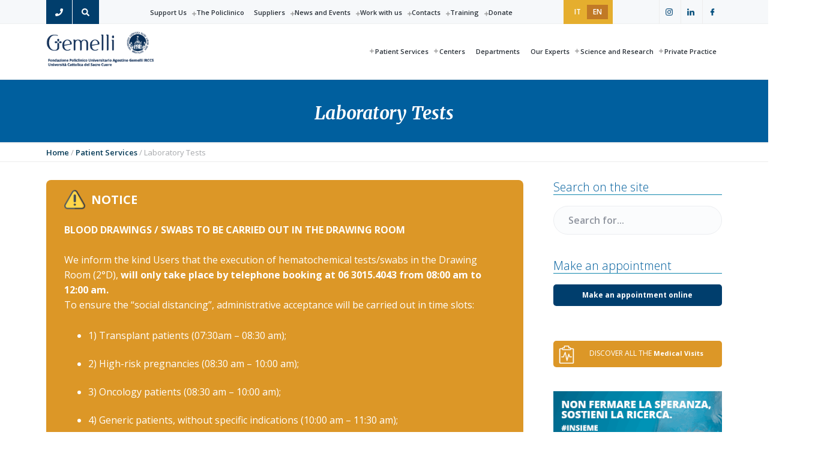

--- FILE ---
content_type: text/html; charset=UTF-8
request_url: https://www.policlinicogemelli.it/en/patient-services/laboratory-tests/
body_size: 21548
content:
<!DOCTYPE html>
<html lang="en-US">
<head >
<meta charset="UTF-8" />
<meta name="viewport" content="width=device-width, initial-scale=1" />
<meta name='robots' content='index, follow, max-image-preview:large, max-snippet:-1, max-video-preview:-1' />
<link rel="alternate" hreflang="it" href="https://www.policlinicogemelli.it/servizi-paziente/esami-laboratorio/" />
<link rel="alternate" hreflang="en" href="https://www.policlinicogemelli.it/en/patient-services/laboratory-tests/" />
<link rel="alternate" hreflang="x-default" href="https://www.policlinicogemelli.it/servizi-paziente/esami-laboratorio/" />
<!-- origin: 66 -->
			<style type="text/css">
				.slide-excerpt { width: 50%; }
				.slide-excerpt { bottom: 0; }
				.slide-excerpt { right: 0; }
				.flexslider { max-width: 1980px; max-height: 1000px; }
				.slide-image { max-height: 1000px; }
			</style>
			<style type="text/css">
				@media only screen
				and (min-device-width : 320px)
				and (max-device-width : 480px) {
					.slide-excerpt { display: none !important; }
				}
			</style> 
	<!-- This site is optimized with the Yoast SEO plugin v26.7 - https://yoast.com/wordpress/plugins/seo/ -->
	<title>Laboratory Tests | Policlinico Gemelli Roma</title>
	<meta name="description" content="On-line information about laboratory tests at the Policlinico Gemelli: done without an appointment at the blood work area on the 2nd floor Wing D" />
	<link rel="canonical" href="https://www.policlinicogemelli.it/en/patient-services/laboratory-tests/" />
	<meta property="og:locale" content="en_US" />
	<meta property="og:type" content="article" />
	<meta property="og:title" content="Laboratory Tests | Policlinico Gemelli Roma" />
	<meta property="og:description" content="On-line information about laboratory tests at the Policlinico Gemelli: done without an appointment at the blood work area on the 2nd floor Wing D" />
	<meta property="og:url" content="https://www.policlinicogemelli.it/en/patient-services/laboratory-tests/" />
	<meta property="og:site_name" content="Policlinico Universitario Agostino Gemelli IRCCS" />
	<meta property="article:modified_time" content="2025-01-20T14:25:57+00:00" />
	<meta property="og:image" content="https://www.policlinicogemelli.it/wp-content/uploads/2023/06/Share_Gemelli.png" />
	<meta property="og:image:width" content="1200" />
	<meta property="og:image:height" content="630" />
	<meta property="og:image:type" content="image/png" />
	<meta name="twitter:card" content="summary_large_image" />
	<meta name="twitter:label1" content="Est. reading time" />
	<meta name="twitter:data1" content="1 minute" />
	<script type="application/ld+json" class="yoast-schema-graph">{"@context":"https://schema.org","@graph":[{"@type":"WebPage","@id":"https://www.policlinicogemelli.it/en/patient-services/laboratory-tests/","url":"https://www.policlinicogemelli.it/en/patient-services/laboratory-tests/","name":"Laboratory Tests | Policlinico Gemelli Roma","isPartOf":{"@id":"https://www.policlinicogemelli.it/en/#website"},"datePublished":"2019-09-25T09:27:33+00:00","dateModified":"2025-01-20T14:25:57+00:00","description":"On-line information about laboratory tests at the Policlinico Gemelli: done without an appointment at the blood work area on the 2nd floor Wing D","breadcrumb":{"@id":"https://www.policlinicogemelli.it/en/patient-services/laboratory-tests/#breadcrumb"},"inLanguage":"en-US","potentialAction":[{"@type":"ReadAction","target":["https://www.policlinicogemelli.it/en/patient-services/laboratory-tests/"]}]},{"@type":"BreadcrumbList","@id":"https://www.policlinicogemelli.it/en/patient-services/laboratory-tests/#breadcrumb","itemListElement":[{"@type":"ListItem","position":1,"name":"Home","item":"https://www.policlinicogemelli.it/en/"},{"@type":"ListItem","position":2,"name":"Patient Services","item":"https://www.policlinicogemelli.it/en/patient-services/"},{"@type":"ListItem","position":3,"name":"Laboratory Tests"}]},{"@type":"WebSite","@id":"https://www.policlinicogemelli.it/en/#website","url":"https://www.policlinicogemelli.it/en/","name":"Policlinico Universitario Agostino Gemelli IRCCS","description":"Policlinico Universitario Agostino Gemelli IRCCS","publisher":{"@id":"https://www.policlinicogemelli.it/en/#organization"},"potentialAction":[{"@type":"SearchAction","target":{"@type":"EntryPoint","urlTemplate":"https://www.policlinicogemelli.it/en/?s={search_term_string}"},"query-input":{"@type":"PropertyValueSpecification","valueRequired":true,"valueName":"search_term_string"}}],"inLanguage":"en-US"},{"@type":"Organization","@id":"https://www.policlinicogemelli.it/en/#organization","name":"Policlinico Universitario Agostino Gemelli IRCCS","url":"https://www.policlinicogemelli.it/en/","logo":{"@type":"ImageObject","inLanguage":"en-US","@id":"https://www.policlinicogemelli.it/en/#/schema/logo/image/","url":"https://www.policlinicogemelli.it/wp-content/uploads/2019/02/logo-policlinico-gemelli-250-trasp-color-1.png","contentUrl":"https://www.policlinicogemelli.it/wp-content/uploads/2019/02/logo-policlinico-gemelli-250-trasp-color-1.png","width":250,"height":82,"caption":"Policlinico Universitario Agostino Gemelli IRCCS"},"image":{"@id":"https://www.policlinicogemelli.it/en/#/schema/logo/image/"}}]}</script>
	<!-- / Yoast SEO plugin. -->


<link rel='dns-prefetch' href='//fonts.googleapis.com' />
<link rel="alternate" type="application/rss+xml" title="Policlinico Universitario Agostino Gemelli IRCCS &raquo; Feed" href="https://www.policlinicogemelli.it/en/feed/" />
<link rel="alternate" title="oEmbed (JSON)" type="application/json+oembed" href="https://www.policlinicogemelli.it/en/wp-json/oembed/1.0/embed?url=https%3A%2F%2Fwww.policlinicogemelli.it%2Fen%2Fpatient-services%2Flaboratory-tests%2F" />
<link rel="alternate" title="oEmbed (XML)" type="text/xml+oembed" href="https://www.policlinicogemelli.it/en/wp-json/oembed/1.0/embed?url=https%3A%2F%2Fwww.policlinicogemelli.it%2Fen%2Fpatient-services%2Flaboratory-tests%2F&#038;format=xml" />
<style id='wp-img-auto-sizes-contain-inline-css' type='text/css'>
img:is([sizes=auto i],[sizes^="auto," i]){contain-intrinsic-size:3000px 1500px}
/*# sourceURL=wp-img-auto-sizes-contain-inline-css */
</style>
<link rel='stylesheet' id='genesis-blocks-style-css-css' href='https://www.policlinicogemelli.it/wp-content/plugins/genesis-blocks/dist/style-blocks.build.css?ver=1765299461' type='text/css' media='all' />
<link rel='stylesheet' id='post-views-counter-frontend-css' href='https://www.policlinicogemelli.it/wp-content/plugins/post-views-counter/css/frontend.css?ver=1.7.0' type='text/css' media='all' />
<link rel='stylesheet' id='fpw_styles_css-css' href='https://www.policlinicogemelli.it/wp-content/plugins/feature-a-page-widget/css/fpw_styles.css?ver=2.1.0' type='text/css' media='all' />
<link rel='stylesheet' id='wp-block-library-css' href='https://www.policlinicogemelli.it/wp-includes/css/dist/block-library/style.min.css?ver=6.9' type='text/css' media='all' />
<style id='wp-block-heading-inline-css' type='text/css'>
h1:where(.wp-block-heading).has-background,h2:where(.wp-block-heading).has-background,h3:where(.wp-block-heading).has-background,h4:where(.wp-block-heading).has-background,h5:where(.wp-block-heading).has-background,h6:where(.wp-block-heading).has-background{padding:1.25em 2.375em}h1.has-text-align-left[style*=writing-mode]:where([style*=vertical-lr]),h1.has-text-align-right[style*=writing-mode]:where([style*=vertical-rl]),h2.has-text-align-left[style*=writing-mode]:where([style*=vertical-lr]),h2.has-text-align-right[style*=writing-mode]:where([style*=vertical-rl]),h3.has-text-align-left[style*=writing-mode]:where([style*=vertical-lr]),h3.has-text-align-right[style*=writing-mode]:where([style*=vertical-rl]),h4.has-text-align-left[style*=writing-mode]:where([style*=vertical-lr]),h4.has-text-align-right[style*=writing-mode]:where([style*=vertical-rl]),h5.has-text-align-left[style*=writing-mode]:where([style*=vertical-lr]),h5.has-text-align-right[style*=writing-mode]:where([style*=vertical-rl]),h6.has-text-align-left[style*=writing-mode]:where([style*=vertical-lr]),h6.has-text-align-right[style*=writing-mode]:where([style*=vertical-rl]){rotate:180deg}
/*# sourceURL=https://www.policlinicogemelli.it/wp-includes/blocks/heading/style.min.css */
</style>
<style id='wp-block-image-inline-css' type='text/css'>
.wp-block-image>a,.wp-block-image>figure>a{display:inline-block}.wp-block-image img{box-sizing:border-box;height:auto;max-width:100%;vertical-align:bottom}@media not (prefers-reduced-motion){.wp-block-image img.hide{visibility:hidden}.wp-block-image img.show{animation:show-content-image .4s}}.wp-block-image[style*=border-radius] img,.wp-block-image[style*=border-radius]>a{border-radius:inherit}.wp-block-image.has-custom-border img{box-sizing:border-box}.wp-block-image.aligncenter{text-align:center}.wp-block-image.alignfull>a,.wp-block-image.alignwide>a{width:100%}.wp-block-image.alignfull img,.wp-block-image.alignwide img{height:auto;width:100%}.wp-block-image .aligncenter,.wp-block-image .alignleft,.wp-block-image .alignright,.wp-block-image.aligncenter,.wp-block-image.alignleft,.wp-block-image.alignright{display:table}.wp-block-image .aligncenter>figcaption,.wp-block-image .alignleft>figcaption,.wp-block-image .alignright>figcaption,.wp-block-image.aligncenter>figcaption,.wp-block-image.alignleft>figcaption,.wp-block-image.alignright>figcaption{caption-side:bottom;display:table-caption}.wp-block-image .alignleft{float:left;margin:.5em 1em .5em 0}.wp-block-image .alignright{float:right;margin:.5em 0 .5em 1em}.wp-block-image .aligncenter{margin-left:auto;margin-right:auto}.wp-block-image :where(figcaption){margin-bottom:1em;margin-top:.5em}.wp-block-image.is-style-circle-mask img{border-radius:9999px}@supports ((-webkit-mask-image:none) or (mask-image:none)) or (-webkit-mask-image:none){.wp-block-image.is-style-circle-mask img{border-radius:0;-webkit-mask-image:url('data:image/svg+xml;utf8,<svg viewBox="0 0 100 100" xmlns="http://www.w3.org/2000/svg"><circle cx="50" cy="50" r="50"/></svg>');mask-image:url('data:image/svg+xml;utf8,<svg viewBox="0 0 100 100" xmlns="http://www.w3.org/2000/svg"><circle cx="50" cy="50" r="50"/></svg>');mask-mode:alpha;-webkit-mask-position:center;mask-position:center;-webkit-mask-repeat:no-repeat;mask-repeat:no-repeat;-webkit-mask-size:contain;mask-size:contain}}:root :where(.wp-block-image.is-style-rounded img,.wp-block-image .is-style-rounded img){border-radius:9999px}.wp-block-image figure{margin:0}.wp-lightbox-container{display:flex;flex-direction:column;position:relative}.wp-lightbox-container img{cursor:zoom-in}.wp-lightbox-container img:hover+button{opacity:1}.wp-lightbox-container button{align-items:center;backdrop-filter:blur(16px) saturate(180%);background-color:#5a5a5a40;border:none;border-radius:4px;cursor:zoom-in;display:flex;height:20px;justify-content:center;opacity:0;padding:0;position:absolute;right:16px;text-align:center;top:16px;width:20px;z-index:100}@media not (prefers-reduced-motion){.wp-lightbox-container button{transition:opacity .2s ease}}.wp-lightbox-container button:focus-visible{outline:3px auto #5a5a5a40;outline:3px auto -webkit-focus-ring-color;outline-offset:3px}.wp-lightbox-container button:hover{cursor:pointer;opacity:1}.wp-lightbox-container button:focus{opacity:1}.wp-lightbox-container button:focus,.wp-lightbox-container button:hover,.wp-lightbox-container button:not(:hover):not(:active):not(.has-background){background-color:#5a5a5a40;border:none}.wp-lightbox-overlay{box-sizing:border-box;cursor:zoom-out;height:100vh;left:0;overflow:hidden;position:fixed;top:0;visibility:hidden;width:100%;z-index:100000}.wp-lightbox-overlay .close-button{align-items:center;cursor:pointer;display:flex;justify-content:center;min-height:40px;min-width:40px;padding:0;position:absolute;right:calc(env(safe-area-inset-right) + 16px);top:calc(env(safe-area-inset-top) + 16px);z-index:5000000}.wp-lightbox-overlay .close-button:focus,.wp-lightbox-overlay .close-button:hover,.wp-lightbox-overlay .close-button:not(:hover):not(:active):not(.has-background){background:none;border:none}.wp-lightbox-overlay .lightbox-image-container{height:var(--wp--lightbox-container-height);left:50%;overflow:hidden;position:absolute;top:50%;transform:translate(-50%,-50%);transform-origin:top left;width:var(--wp--lightbox-container-width);z-index:9999999999}.wp-lightbox-overlay .wp-block-image{align-items:center;box-sizing:border-box;display:flex;height:100%;justify-content:center;margin:0;position:relative;transform-origin:0 0;width:100%;z-index:3000000}.wp-lightbox-overlay .wp-block-image img{height:var(--wp--lightbox-image-height);min-height:var(--wp--lightbox-image-height);min-width:var(--wp--lightbox-image-width);width:var(--wp--lightbox-image-width)}.wp-lightbox-overlay .wp-block-image figcaption{display:none}.wp-lightbox-overlay button{background:none;border:none}.wp-lightbox-overlay .scrim{background-color:#fff;height:100%;opacity:.9;position:absolute;width:100%;z-index:2000000}.wp-lightbox-overlay.active{visibility:visible}@media not (prefers-reduced-motion){.wp-lightbox-overlay.active{animation:turn-on-visibility .25s both}.wp-lightbox-overlay.active img{animation:turn-on-visibility .35s both}.wp-lightbox-overlay.show-closing-animation:not(.active){animation:turn-off-visibility .35s both}.wp-lightbox-overlay.show-closing-animation:not(.active) img{animation:turn-off-visibility .25s both}.wp-lightbox-overlay.zoom.active{animation:none;opacity:1;visibility:visible}.wp-lightbox-overlay.zoom.active .lightbox-image-container{animation:lightbox-zoom-in .4s}.wp-lightbox-overlay.zoom.active .lightbox-image-container img{animation:none}.wp-lightbox-overlay.zoom.active .scrim{animation:turn-on-visibility .4s forwards}.wp-lightbox-overlay.zoom.show-closing-animation:not(.active){animation:none}.wp-lightbox-overlay.zoom.show-closing-animation:not(.active) .lightbox-image-container{animation:lightbox-zoom-out .4s}.wp-lightbox-overlay.zoom.show-closing-animation:not(.active) .lightbox-image-container img{animation:none}.wp-lightbox-overlay.zoom.show-closing-animation:not(.active) .scrim{animation:turn-off-visibility .4s forwards}}@keyframes show-content-image{0%{visibility:hidden}99%{visibility:hidden}to{visibility:visible}}@keyframes turn-on-visibility{0%{opacity:0}to{opacity:1}}@keyframes turn-off-visibility{0%{opacity:1;visibility:visible}99%{opacity:0;visibility:visible}to{opacity:0;visibility:hidden}}@keyframes lightbox-zoom-in{0%{transform:translate(calc((-100vw + var(--wp--lightbox-scrollbar-width))/2 + var(--wp--lightbox-initial-left-position)),calc(-50vh + var(--wp--lightbox-initial-top-position))) scale(var(--wp--lightbox-scale))}to{transform:translate(-50%,-50%) scale(1)}}@keyframes lightbox-zoom-out{0%{transform:translate(-50%,-50%) scale(1);visibility:visible}99%{visibility:visible}to{transform:translate(calc((-100vw + var(--wp--lightbox-scrollbar-width))/2 + var(--wp--lightbox-initial-left-position)),calc(-50vh + var(--wp--lightbox-initial-top-position))) scale(var(--wp--lightbox-scale));visibility:hidden}}
/*# sourceURL=https://www.policlinicogemelli.it/wp-includes/blocks/image/style.min.css */
</style>
<link rel='stylesheet' id='kadence-blocks-column-css' href='https://www.policlinicogemelli.it/wp-content/plugins/kadence-blocks/dist/style-blocks-column.css?ver=3.5.32' type='text/css' media='all' />
<style id='global-styles-inline-css' type='text/css'>
:root{--wp--preset--aspect-ratio--square: 1;--wp--preset--aspect-ratio--4-3: 4/3;--wp--preset--aspect-ratio--3-4: 3/4;--wp--preset--aspect-ratio--3-2: 3/2;--wp--preset--aspect-ratio--2-3: 2/3;--wp--preset--aspect-ratio--16-9: 16/9;--wp--preset--aspect-ratio--9-16: 9/16;--wp--preset--color--black: #000000;--wp--preset--color--cyan-bluish-gray: #abb8c3;--wp--preset--color--white: #ffffff;--wp--preset--color--pale-pink: #f78da7;--wp--preset--color--vivid-red: #cf2e2e;--wp--preset--color--luminous-vivid-orange: #ff6900;--wp--preset--color--luminous-vivid-amber: #fcb900;--wp--preset--color--light-green-cyan: #7bdcb5;--wp--preset--color--vivid-green-cyan: #00d084;--wp--preset--color--pale-cyan-blue: #8ed1fc;--wp--preset--color--vivid-cyan-blue: #0693e3;--wp--preset--color--vivid-purple: #9b51e0;--wp--preset--gradient--vivid-cyan-blue-to-vivid-purple: linear-gradient(135deg,rgb(6,147,227) 0%,rgb(155,81,224) 100%);--wp--preset--gradient--light-green-cyan-to-vivid-green-cyan: linear-gradient(135deg,rgb(122,220,180) 0%,rgb(0,208,130) 100%);--wp--preset--gradient--luminous-vivid-amber-to-luminous-vivid-orange: linear-gradient(135deg,rgb(252,185,0) 0%,rgb(255,105,0) 100%);--wp--preset--gradient--luminous-vivid-orange-to-vivid-red: linear-gradient(135deg,rgb(255,105,0) 0%,rgb(207,46,46) 100%);--wp--preset--gradient--very-light-gray-to-cyan-bluish-gray: linear-gradient(135deg,rgb(238,238,238) 0%,rgb(169,184,195) 100%);--wp--preset--gradient--cool-to-warm-spectrum: linear-gradient(135deg,rgb(74,234,220) 0%,rgb(151,120,209) 20%,rgb(207,42,186) 40%,rgb(238,44,130) 60%,rgb(251,105,98) 80%,rgb(254,248,76) 100%);--wp--preset--gradient--blush-light-purple: linear-gradient(135deg,rgb(255,206,236) 0%,rgb(152,150,240) 100%);--wp--preset--gradient--blush-bordeaux: linear-gradient(135deg,rgb(254,205,165) 0%,rgb(254,45,45) 50%,rgb(107,0,62) 100%);--wp--preset--gradient--luminous-dusk: linear-gradient(135deg,rgb(255,203,112) 0%,rgb(199,81,192) 50%,rgb(65,88,208) 100%);--wp--preset--gradient--pale-ocean: linear-gradient(135deg,rgb(255,245,203) 0%,rgb(182,227,212) 50%,rgb(51,167,181) 100%);--wp--preset--gradient--electric-grass: linear-gradient(135deg,rgb(202,248,128) 0%,rgb(113,206,126) 100%);--wp--preset--gradient--midnight: linear-gradient(135deg,rgb(2,3,129) 0%,rgb(40,116,252) 100%);--wp--preset--font-size--small: 13px;--wp--preset--font-size--medium: 20px;--wp--preset--font-size--large: 36px;--wp--preset--font-size--x-large: 42px;--wp--preset--spacing--20: 0.44rem;--wp--preset--spacing--30: 0.67rem;--wp--preset--spacing--40: 1rem;--wp--preset--spacing--50: 1.5rem;--wp--preset--spacing--60: 2.25rem;--wp--preset--spacing--70: 3.38rem;--wp--preset--spacing--80: 5.06rem;--wp--preset--shadow--natural: 6px 6px 9px rgba(0, 0, 0, 0.2);--wp--preset--shadow--deep: 12px 12px 50px rgba(0, 0, 0, 0.4);--wp--preset--shadow--sharp: 6px 6px 0px rgba(0, 0, 0, 0.2);--wp--preset--shadow--outlined: 6px 6px 0px -3px rgb(255, 255, 255), 6px 6px rgb(0, 0, 0);--wp--preset--shadow--crisp: 6px 6px 0px rgb(0, 0, 0);}:where(.is-layout-flex){gap: 0.5em;}:where(.is-layout-grid){gap: 0.5em;}body .is-layout-flex{display: flex;}.is-layout-flex{flex-wrap: wrap;align-items: center;}.is-layout-flex > :is(*, div){margin: 0;}body .is-layout-grid{display: grid;}.is-layout-grid > :is(*, div){margin: 0;}:where(.wp-block-columns.is-layout-flex){gap: 2em;}:where(.wp-block-columns.is-layout-grid){gap: 2em;}:where(.wp-block-post-template.is-layout-flex){gap: 1.25em;}:where(.wp-block-post-template.is-layout-grid){gap: 1.25em;}.has-black-color{color: var(--wp--preset--color--black) !important;}.has-cyan-bluish-gray-color{color: var(--wp--preset--color--cyan-bluish-gray) !important;}.has-white-color{color: var(--wp--preset--color--white) !important;}.has-pale-pink-color{color: var(--wp--preset--color--pale-pink) !important;}.has-vivid-red-color{color: var(--wp--preset--color--vivid-red) !important;}.has-luminous-vivid-orange-color{color: var(--wp--preset--color--luminous-vivid-orange) !important;}.has-luminous-vivid-amber-color{color: var(--wp--preset--color--luminous-vivid-amber) !important;}.has-light-green-cyan-color{color: var(--wp--preset--color--light-green-cyan) !important;}.has-vivid-green-cyan-color{color: var(--wp--preset--color--vivid-green-cyan) !important;}.has-pale-cyan-blue-color{color: var(--wp--preset--color--pale-cyan-blue) !important;}.has-vivid-cyan-blue-color{color: var(--wp--preset--color--vivid-cyan-blue) !important;}.has-vivid-purple-color{color: var(--wp--preset--color--vivid-purple) !important;}.has-black-background-color{background-color: var(--wp--preset--color--black) !important;}.has-cyan-bluish-gray-background-color{background-color: var(--wp--preset--color--cyan-bluish-gray) !important;}.has-white-background-color{background-color: var(--wp--preset--color--white) !important;}.has-pale-pink-background-color{background-color: var(--wp--preset--color--pale-pink) !important;}.has-vivid-red-background-color{background-color: var(--wp--preset--color--vivid-red) !important;}.has-luminous-vivid-orange-background-color{background-color: var(--wp--preset--color--luminous-vivid-orange) !important;}.has-luminous-vivid-amber-background-color{background-color: var(--wp--preset--color--luminous-vivid-amber) !important;}.has-light-green-cyan-background-color{background-color: var(--wp--preset--color--light-green-cyan) !important;}.has-vivid-green-cyan-background-color{background-color: var(--wp--preset--color--vivid-green-cyan) !important;}.has-pale-cyan-blue-background-color{background-color: var(--wp--preset--color--pale-cyan-blue) !important;}.has-vivid-cyan-blue-background-color{background-color: var(--wp--preset--color--vivid-cyan-blue) !important;}.has-vivid-purple-background-color{background-color: var(--wp--preset--color--vivid-purple) !important;}.has-black-border-color{border-color: var(--wp--preset--color--black) !important;}.has-cyan-bluish-gray-border-color{border-color: var(--wp--preset--color--cyan-bluish-gray) !important;}.has-white-border-color{border-color: var(--wp--preset--color--white) !important;}.has-pale-pink-border-color{border-color: var(--wp--preset--color--pale-pink) !important;}.has-vivid-red-border-color{border-color: var(--wp--preset--color--vivid-red) !important;}.has-luminous-vivid-orange-border-color{border-color: var(--wp--preset--color--luminous-vivid-orange) !important;}.has-luminous-vivid-amber-border-color{border-color: var(--wp--preset--color--luminous-vivid-amber) !important;}.has-light-green-cyan-border-color{border-color: var(--wp--preset--color--light-green-cyan) !important;}.has-vivid-green-cyan-border-color{border-color: var(--wp--preset--color--vivid-green-cyan) !important;}.has-pale-cyan-blue-border-color{border-color: var(--wp--preset--color--pale-cyan-blue) !important;}.has-vivid-cyan-blue-border-color{border-color: var(--wp--preset--color--vivid-cyan-blue) !important;}.has-vivid-purple-border-color{border-color: var(--wp--preset--color--vivid-purple) !important;}.has-vivid-cyan-blue-to-vivid-purple-gradient-background{background: var(--wp--preset--gradient--vivid-cyan-blue-to-vivid-purple) !important;}.has-light-green-cyan-to-vivid-green-cyan-gradient-background{background: var(--wp--preset--gradient--light-green-cyan-to-vivid-green-cyan) !important;}.has-luminous-vivid-amber-to-luminous-vivid-orange-gradient-background{background: var(--wp--preset--gradient--luminous-vivid-amber-to-luminous-vivid-orange) !important;}.has-luminous-vivid-orange-to-vivid-red-gradient-background{background: var(--wp--preset--gradient--luminous-vivid-orange-to-vivid-red) !important;}.has-very-light-gray-to-cyan-bluish-gray-gradient-background{background: var(--wp--preset--gradient--very-light-gray-to-cyan-bluish-gray) !important;}.has-cool-to-warm-spectrum-gradient-background{background: var(--wp--preset--gradient--cool-to-warm-spectrum) !important;}.has-blush-light-purple-gradient-background{background: var(--wp--preset--gradient--blush-light-purple) !important;}.has-blush-bordeaux-gradient-background{background: var(--wp--preset--gradient--blush-bordeaux) !important;}.has-luminous-dusk-gradient-background{background: var(--wp--preset--gradient--luminous-dusk) !important;}.has-pale-ocean-gradient-background{background: var(--wp--preset--gradient--pale-ocean) !important;}.has-electric-grass-gradient-background{background: var(--wp--preset--gradient--electric-grass) !important;}.has-midnight-gradient-background{background: var(--wp--preset--gradient--midnight) !important;}.has-small-font-size{font-size: var(--wp--preset--font-size--small) !important;}.has-medium-font-size{font-size: var(--wp--preset--font-size--medium) !important;}.has-large-font-size{font-size: var(--wp--preset--font-size--large) !important;}.has-x-large-font-size{font-size: var(--wp--preset--font-size--x-large) !important;}
/*# sourceURL=global-styles-inline-css */
</style>

<style id='classic-theme-styles-inline-css' type='text/css'>
/*! This file is auto-generated */
.wp-block-button__link{color:#fff;background-color:#32373c;border-radius:9999px;box-shadow:none;text-decoration:none;padding:calc(.667em + 2px) calc(1.333em + 2px);font-size:1.125em}.wp-block-file__button{background:#32373c;color:#fff;text-decoration:none}
/*# sourceURL=/wp-includes/css/classic-themes.min.css */
</style>
<link rel='stylesheet' id='wp-components-css' href='https://www.policlinicogemelli.it/wp-includes/css/dist/components/style.min.css?ver=6.9' type='text/css' media='all' />
<link rel='stylesheet' id='wp-preferences-css' href='https://www.policlinicogemelli.it/wp-includes/css/dist/preferences/style.min.css?ver=6.9' type='text/css' media='all' />
<link rel='stylesheet' id='wp-block-editor-css' href='https://www.policlinicogemelli.it/wp-includes/css/dist/block-editor/style.min.css?ver=6.9' type='text/css' media='all' />
<link rel='stylesheet' id='wp-reusable-blocks-css' href='https://www.policlinicogemelli.it/wp-includes/css/dist/reusable-blocks/style.min.css?ver=6.9' type='text/css' media='all' />
<link rel='stylesheet' id='wp-patterns-css' href='https://www.policlinicogemelli.it/wp-includes/css/dist/patterns/style.min.css?ver=6.9' type='text/css' media='all' />
<link rel='stylesheet' id='wp-editor-css' href='https://www.policlinicogemelli.it/wp-includes/css/dist/editor/style.min.css?ver=6.9' type='text/css' media='all' />
<link rel='stylesheet' id='kf_accordion-cgb-style-css-css' href='https://www.policlinicogemelli.it/wp-content/plugins/kf-wp-accordion/dist/blocks.style.build.css?ver=6.9' type='text/css' media='all' />
<link rel='stylesheet' id='popup-maker-block-library-style-css' href='https://www.policlinicogemelli.it/wp-content/plugins/popup-maker/dist/packages/block-library-style.css?ver=dbea705cfafe089d65f1' type='text/css' media='all' />
<link rel='stylesheet' id='contact-form-7-css' href='https://www.policlinicogemelli.it/wp-content/plugins/contact-form-7/includes/css/styles.css?ver=5.7.7' type='text/css' media='all' />
<link rel='stylesheet' id='streamline-css' href='https://www.policlinicogemelli.it/wp-content/plugins/icon-widget/assets/css/streamline.min.css?ver=6.9' type='text/css' media='all' />
<link rel='stylesheet' id='leaflet-css-css' href='https://www.policlinicogemelli.it/wp-content/plugins/meow-lightbox/app/style.min.css?ver=1767775393' type='text/css' media='all' />
<link rel='stylesheet' id='mojo-sp-css' href='https://www.policlinicogemelli.it/wp-content/plugins/mojoplug-slide-panel/public/css/mojo-sp-public.css?ver=1.1.2' type='text/css' media='all' />
<link rel='stylesheet' id='mojo-sp-style-css' href='https://www.policlinicogemelli.it/wp-content/plugins/mojoplug-slide-panel/public/../style.css?ver=1.1.2' type='text/css' media='all' />
<link rel='stylesheet' id='vidbg-frontend-style-css' href='https://www.policlinicogemelli.it/wp-content/plugins/video-background/css/pushlabs-vidbg.css?ver=2.7.7' type='text/css' media='all' />
<link rel='stylesheet' id='wpml-legacy-horizontal-list-0-css' href='https://www.policlinicogemelli.it/wp-content/plugins/sitepress-multilingual-cms/templates/language-switchers/legacy-list-horizontal/style.min.css?ver=1' type='text/css' media='all' />
<style id='wpml-legacy-horizontal-list-0-inline-css' type='text/css'>
.wpml-ls-sidebars-before-header{background-color:#e5ae2e;}.wpml-ls-sidebars-before-header a, .wpml-ls-sidebars-before-header .wpml-ls-sub-menu a, .wpml-ls-sidebars-before-header .wpml-ls-sub-menu a:link, .wpml-ls-sidebars-before-header li:not(.wpml-ls-current-language) .wpml-ls-link, .wpml-ls-sidebars-before-header li:not(.wpml-ls-current-language) .wpml-ls-link:link {color:#ffffff;background-color:#e5ae2e;}.wpml-ls-sidebars-before-header .wpml-ls-sub-menu a:hover,.wpml-ls-sidebars-before-header .wpml-ls-sub-menu a:focus, .wpml-ls-sidebars-before-header .wpml-ls-sub-menu a:link:hover, .wpml-ls-sidebars-before-header .wpml-ls-sub-menu a:link:focus {color:#043956;background-color:#e5ae2e;}.wpml-ls-sidebars-before-header .wpml-ls-current-language > a {color:#ffffff;background-color:#c17926;}.wpml-ls-sidebars-before-header .wpml-ls-current-language:hover>a, .wpml-ls-sidebars-before-header .wpml-ls-current-language>a:focus {color:#ffffff;background-color:#c17926;}
/*# sourceURL=wpml-legacy-horizontal-list-0-inline-css */
</style>
<link rel='stylesheet' id='godaddy-styles-css' href='https://www.policlinicogemelli.it/wp-content/plugins/coblocks/includes/Dependencies/GoDaddy/Styles/build/latest.css?ver=2.0.2' type='text/css' media='all' />
<link rel='stylesheet' id='wp-featherlight-css' href='https://www.policlinicogemelli.it/wp-content/plugins/wp-featherlight/css/wp-featherlight.min.css?ver=1.3.4' type='text/css' media='all' />
<style id='kadence-blocks-global-variables-inline-css' type='text/css'>
:root {--global-kb-font-size-sm:clamp(0.8rem, 0.73rem + 0.217vw, 0.9rem);--global-kb-font-size-md:clamp(1.1rem, 0.995rem + 0.326vw, 1.25rem);--global-kb-font-size-lg:clamp(1.75rem, 1.576rem + 0.543vw, 2rem);--global-kb-font-size-xl:clamp(2.25rem, 1.728rem + 1.63vw, 3rem);--global-kb-font-size-xxl:clamp(2.5rem, 1.456rem + 3.26vw, 4rem);--global-kb-font-size-xxxl:clamp(2.75rem, 0.489rem + 7.065vw, 6rem);}:root {--global-palette1: #3182CE;--global-palette2: #2B6CB0;--global-palette3: #1A202C;--global-palette4: #2D3748;--global-palette5: #4A5568;--global-palette6: #718096;--global-palette7: #EDF2F7;--global-palette8: #F7FAFC;--global-palette9: #ffffff;}
/*# sourceURL=kadence-blocks-global-variables-inline-css */
</style>
<link rel='stylesheet' id='wp-social-sharing-css' href='https://www.policlinicogemelli.it/wp-content/plugins/wp-social-sharing/static/socialshare.css?ver=1.6' type='text/css' media='all' />
<link rel='stylesheet' id='policlinico-gemelli-theme-css' href='https://www.policlinicogemelli.it/wp-content/themes/gemelli/style.css?ver=1.0.0' type='text/css' media='all' />
<style id='policlinico-gemelli-theme-inline-css' type='text/css'>
.wp-custom-logo .title-area{width:250px}.hero-section:before,.front-page-5 .image:before,.front-page-9:before,.archive.genesis-pro-portfolio .entry:before{background:#dd971a}.button,button,input[type='button'],input[type='reset'],input[type='submit'],.front-page-6,.archive-pagination .active a,.wp-block-button a{background:#005f9d;background:-moz-linear-gradient(-45deg,#005f9d 0,#043956 100%);background:-webkit-linear-gradient(-45deg,#005f9d 0,#043956 100%);background:linear-gradient(135deg,#005f9d 0,#043956 100%);filter:progid:DXImageTransform.Microsoft.gradient( startColorstr='#005f9d',endColorstr='#043956',GradientType=1)}.button:hover,.button:focus,button:hover,button:focus,input[type='button']:hover,input[type='button']:focus,input[type='reset']:hover,input[type='reset']:focus,input[type='submit']:hover,input[type='submit']:focus,.wp-block-button a:hover,.wp-block-button a:focus{box-shadow:0 0.5rem 2rem -0.5rem rgba(2,76,121,0.3)}.button.outline,button.outline,input[type='button'].outline,input[type='reset'].outline,input[type='submit'].outline{color:#024c79;background:transparent;box-shadow:inset 0 0 0 2px #024c79}.button.outline:hover,.button.outline:focus,button.outline:hover,button.outline:focus,input[type='button'].outline:hover,input[type='button'].outline:focus,input[type='reset'].outline:hover,input[type='reset'].outline:focus,input[type='submit'].outline:hover,input[type='submit'].outline:focus{background-color:#024c79;background:#005f9d;background:-moz-linear-gradient(-45deg,#005f9d 0,#043956 100%);background:-webkit-linear-gradient(-45deg,#005f9d 0,#043956 100%);background:linear-gradient(135deg,#005f9d 0,#043956 100%);filter:progid:DXImageTransform.Microsoft.gradient( startColorstr='#005f9d',endColorstr='#043956',GradientType=1)}a,.sidebar a:hover,.sidebar a:focus,.site-footer a:hover,.site-footer a:focus,.entry-title a:hover,.entry-title a:focus,.menu-item a:hover,.menu-item a:focus,.menu-item.current-menu-item>a,.site-footer .menu-item a:hover,.site-footer .menu-item a:focus,.site-footer .menu-item.current-menu-item>a,.entry-content p a:not(.button):hover,.entry-content p a:not(.button):focus,.pricing-table strong,div.gs-faq .gs-faq__question:hover,div.gs-faq .gs-faq__question:focus{color:#024c79}input:focus,select:focus,textarea:focus{border-color:#024c79}.entry-content p a:not(.button){box-shadow:inset 0 -1.5px 0 #024c79}
/*# sourceURL=policlinico-gemelli-theme-inline-css */
</style>
<link rel='stylesheet' id='social-share-css' href='https://www.policlinicogemelli.it/wp-content/themes/gemelli/assets/styles/social-share.css?ver=1.0.0' type='text/css' media='all' />
<link rel='stylesheet' id='google-fonts-sans-css' href='//fonts.googleapis.com/css?family=Open+Sans%3A300%2C400%2C600%2C700%2C800&#038;ver=1.0.0' type='text/css' media='all' />
<link rel='stylesheet' id='google-fonts-merriweather-css' href='//fonts.googleapis.com/css?family=Merriweather%3A400i%2C700i&#038;ver=1.0.0' type='text/css' media='all' />
<link rel='stylesheet' id='kf-jqueryui-css' href='https://www.policlinicogemelli.it/wp-content/themes/gemelli/assets/styles/jquery-ui.css?ver=6.9' type='text/css' media='all' />
<link rel='stylesheet' id='kf-jqueryui-theme-css' href='https://www.policlinicogemelli.it/wp-content/themes/gemelli/assets/styles/jquery-ui.theme.css?ver=6.9' type='text/css' media='all' />
<link rel='stylesheet' id='slick-css' href='https://www.policlinicogemelli.it/wp-content/themes/gemelli/assets/styles/slick.css?ver=1.8.1' type='text/css' media='all' />
<link rel='stylesheet' id='kf-gemelli-css' href='https://www.policlinicogemelli.it/wp-content/themes/gemelli/assets/styles/kf-style.css?ver=1.0.0' type='text/css' media='all' />
<link rel='stylesheet' id='genesis-tabs-stylesheet-css' href='https://www.policlinicogemelli.it/wp-content/plugins/genesis-tabs/assets/css/style.css?ver=0.9.5' type='text/css' media='all' />
<link rel='stylesheet' id='slider_styles-css' href='https://www.policlinicogemelli.it/wp-content/plugins/genesis-responsive-slider/assets/style.css?ver=1.0.1' type='text/css' media='all' />
<script type="text/javascript" src="https://www.policlinicogemelli.it/wp-includes/js/dist/hooks.min.js?ver=dd5603f07f9220ed27f1" id="wp-hooks-js"></script>
<script type="text/javascript" src="https://www.policlinicogemelli.it/wp-includes/js/dist/i18n.min.js?ver=c26c3dc7bed366793375" id="wp-i18n-js"></script>
<script type="text/javascript" id="wp-i18n-js-after">
/* <![CDATA[ */
wp.i18n.setLocaleData( { 'text direction\u0004ltr': [ 'ltr' ] } );
//# sourceURL=wp-i18n-js-after
/* ]]> */
</script>
<script type="text/javascript" id="mwl-build-js-js-extra">
/* <![CDATA[ */
var mwl_settings = {"api_url":"https://www.policlinicogemelli.it/en/wp-json/meow-lightbox/v1/","rest_nonce":"0eb8b0e300","plugin_url":"https://www.policlinicogemelli.it/wp-content/plugins/meow-lightbox/app/","version":"1767775393","settings":{"rtf_slider_fix":false,"engine":"default","backdrop_opacity":85,"theme":"dark","flat_orientation":"below","orientation":"auto","selector":".wp-block-gallery","selector_ahead":false,"deep_linking":"","deep_linking_slug":"mwl","rendering_delay":300,"skip_dynamic_fetch":false,"include_orphans":false,"js_logs":false,"social_sharing":false,"social_sharing_facebook":true,"social_sharing_twitter":true,"social_sharing_pinterest":true,"separate_galleries":false,"disable_arrows_on_mobile":false,"animation_toggle":"none","animation_speed":"normal","low_res_placeholder":"","wordpress_big_image":false,"right_click_protection":true,"magnification":true,"full_screen":true,"anti_selector":"","preloading":false,"download_link":"","caption_source":"caption","caption_ellipsis":true,"exif":{"title":"","caption":"","camera":"","lens":"","date":false,"date_timezone":false,"shutter_speed":"","aperture":"","focal_length":"","copyright":false,"author":false,"iso":"","keywords":false,"metadata_toggle":false,"metadata_toggle_start_hidden":false},"slideshow":{"enabled":false,"timer":"3000"},"map":{"enabled":""}}};
//# sourceURL=mwl-build-js-js-extra
/* ]]> */
</script>
<script type="text/javascript" src="https://www.policlinicogemelli.it/wp-content/plugins/meow-lightbox/app/lightbox.js?ver=1767775393" id="mwl-build-js-js"></script>
<script type="text/javascript" src="https://www.policlinicogemelli.it/wp-includes/js/jquery/jquery.min.js?ver=3.7.1" id="jquery-core-js"></script>
<script type="text/javascript" src="https://www.policlinicogemelli.it/wp-includes/js/jquery/jquery-migrate.min.js?ver=3.4.1" id="jquery-migrate-js"></script>
<script type="text/javascript" src="https://www.policlinicogemelli.it/wp-content/plugins/stop-user-enumeration/frontend/js/frontend.js?ver=1.7.7" id="stop-user-enumeration-js" defer="defer" data-wp-strategy="defer"></script>
<link rel="https://api.w.org/" href="https://www.policlinicogemelli.it/en/wp-json/" /><link rel="alternate" title="JSON" type="application/json" href="https://www.policlinicogemelli.it/en/wp-json/wp/v2/pages/22139" /><link rel="EditURI" type="application/rsd+xml" title="RSD" href="https://www.policlinicogemelli.it/xmlrpc.php?rsd" />
<meta name="generator" content="WordPress 6.9" />
<link rel='shortlink' href='https://www.policlinicogemelli.it/en/?p=22139' />
<meta name="generator" content="WPML ver:4.8.6 stt:1,27;" />
<link rel="pingback" href="https://www.policlinicogemelli.it/xmlrpc.php" />
<meta name="facebook-domain-verification" content="kdyd85ac7xrabtd9qw8a3zxddx1so4" />
 <!-- Google Tag Manager -->
 <script>(function(w,d,s,l,i){w[l]=w[l]||[];w[l].push({'gtm.start':
    new Date().getTime(),event:'gtm.js'});var f=d.getElementsByTagName(s)[0],
    j=d.createElement(s),dl=l!='dataLayer'?'&l='+l:'';j.async=true;j.src=
    'https://www.googletagmanager.com/gtm.js?id='+i+dl;f.parentNode.insertBefore(j,f);
    })(window,document,'script','dataLayer','GTM-KCBDSJ2');</script>
    <!-- End Google Tag Manager -->
    <link rel="icon" href="https://www.policlinicogemelli.it/wp-content/uploads/2019/02/cropped-policlinico-gemelli-favicon-512x512-1-150x150.png" sizes="32x32" />
<link rel="icon" href="https://www.policlinicogemelli.it/wp-content/uploads/2019/02/cropped-policlinico-gemelli-favicon-512x512-1-205x205.png" sizes="192x192" />
<link rel="apple-touch-icon" href="https://www.policlinicogemelli.it/wp-content/uploads/2019/02/cropped-policlinico-gemelli-favicon-512x512-1-205x205.png" />
<meta name="msapplication-TileImage" content="https://www.policlinicogemelli.it/wp-content/uploads/2019/02/cropped-policlinico-gemelli-favicon-512x512-1-300x300.png" />
		<style type="text/css" id="wp-custom-css">
			
#kf-ritiro-referti h3.widget-title {
	
	font-size: 1.3em;
    border-bottom: 1px solid #1187ae;
    margin-bottom: 18px;

}

#kf-ritiro-referti{
	padding-top:30px;
	padding-bottom: 10px;
}
.grecaptcha-badge { visibility: hidden; } 

/* inibisco il popup 5x1000 nella pagina dedicata */
.page-id-4716 .popmake{
	display: none !important;
}


.page-id-4716 .pum-theme-65501{
	background-color: transparent !important;
}

.postid-68553 #popmake-68560 {
	display: none !important;
}
.postid-68553 .pum-theme-65501{
	background-color: transparent !important;
}

.kf-main-logo {
    text-indent: -3333px;
    font-size: 3px;
    margin: 0;
    border: 0;
    padding: 0;
    max-width: 210px;
    height: 82px;
    background: transparent url("/wp-content/uploads/2019/02/logo-policlinico-gemelli-250-trasp-color-1.png") no-repeat scroll 0% 8px !important;
    background-size: 100%  !important;
 } 
.site-header.shrink .kf-main-logo {
  width: 40px;
  height: 40px;
  background: transparent url("/wp-content/uploads/2019/02/logo-policlinico-gemelli-shrink-2x.png") no-repeat scroll 0% 0% !important;
    background-size: contain  !important;
}
.kf-prenota-page .site-footer{
	z-index: unset;
}

.site-footer .before-footer.widget-area {
    padding: 15px 0;
}

.before-footer .wrap {
	display:unset;
}

.certificazioni-prefooter {
	width:100%;
	overflow:hidden;
	clear:both;
}

.certificazioni-prefooter img {
		width: 20%;
    height: auto;
    display: inline-block;
    margin-left: 16%;
    max-width: 180px;
	  vertical-align: middle;
}

.custom-2-box {
	float: left;
	width: 49%;
}

.custom-2-box__1 {
	margin-right: 5px;
	margin-bottom: 10px;
}

.custom-2-box__2 {
	margin-left: 5px;
	margin-bottom: 10px;
}

.custom-3-box {
	float: left;
	width: 33.3%;
}

figure.wp-block-coblocks-gallery-masonry.masonry-grid figure.wp-block-image figcaption {
	background: linear-gradient(0deg, #000000cc, #000000b5 74%, #0000);
	color: #ffffff;
}

.wp-block-coblocks-gallery-masonry.masonry-grid {
	display: grid;
	grid-template-columns: repeat(2,1fr);
}


@media (max-width: 1280px) {
	.certificazioni-prefooter img {
    margin-left: 13%;
		}
	}

@media (max-width: 899px) {
	.certificazioni-prefooter img {
    margin-left: 11%;
		}
	}

.od-ostetricia {
	display: grid;
	grid-template-columns: 66.67% 33.33%;
	align-items: center;
	grid-gap: 20px;
	gap: 20px;
	padding: 20px 25px;
	background-color: rgba(247,141,167,0.84);
	border-radius: 6px;
}

.od-ostetricia p {
	color: #043956;
	margin-bottom: 0;
}

@media screen and (max-width: 896px) {
	.od-ostetricia {
		text-align: center;
		grid-template-columns: 1fr;
	}
	
	.ginecologia-custom-row {
		grid-template-columns: 1fr !important;
	}
}

@media screen and (max-width: 768px) {
	.custom-3-box {
		width: 100%;
		float: unset;
	}
	
	.custom-2-box {
		float: unset;
		width: 100%;
	}

	.custom-2-box__1 {
		margin-right: 0;
	}

	.custom-2-box__2 {
		margin-left: 0;
	}
	
.wp-block-coblocks-gallery-masonry.masonry-grid {
	grid-template-columns: 1fr;
}
}

@media (max-width: 640px) {
	.certificazioni-prefooter img {
    display: block;
    margin: 0 auto 20px;
		}
	}

.acf-relationship .list {
    height: 180px!important;
}


.landing-page .wpcf7-form.sent div.wpcf7-response-output {
	background: #46b450 !important;
}

img.logo5x1000 {
	height: 58px !important;
	width: auto !important;
	max-width: unset !important;
}

.landing-page .kt-has-4-columns .box-img,
.landing-page .kt-has-4-columns .box-img figure{
	font-size: 0;
}

/*
.footer-credits {
	background-color: #000;
	border-top-color: #282828;
}

.footer-widgets,
#kt-layout-id_049f98-b6 .button.small {
	background: #282828;
}

.footer-widgets:after,
.footer-widgets:before {
	border-color: transparent #282828;
}

#kt-layout-id_049f98-b6 {
	background-color: #000 !important;
}

.site-footer .footer-widgets-2 .kf-footer-box a.kf-frequenze
 {
	border-top-color: #fff;
}

.footer-credits .kf-foot-txt-cont {
	border-left-color: #ffffff80;
}

.kf-foot-logo-link.unicatt {
	border-top-color: #ffffff80;
}

.footer-credits .kf-foot-txt-cont .kf-foot-txt-row-2 {
	color: #ffffff80;
}

.footer-credits .kf-foot-txt-cont .kf-foot-txt-row-2 a {
	color: #fff !important;
}
*/

/* New Popup Maker */

.gem-custom-popup {
	line-height: 1.6;
}

.gem-custom-popup .gem-custom-popup__image figure {
	display: flex;
	justify-content: center;
	background-color: #003057;
	padding:0;
	width: calc(100% + 48px);
	height: calc(100% + 48px);
	margin-top: -24px;
	margin-left: -24px;
	padding: 24px;
} 

.gem-custom-popup .gem-custom-popup__image img {
	max-width: 50%;
}

.gem-custom-popup .button-container {
	text-align: center;
	margin-bottom: 0;
}

.pum-theme-gem .pum-close,
.pum-theme-gem .pum-close:hover {
	top: -12px !important;
	right: -12px !important;
	width: 32px !important;
	height: 32px !important;
	display: flex;
	padding: 0 !important;
	align-items: center;
	justify-content: center;
	background-image: url("/wp-content/uploads/2024/06/icon_close.png") !important;
	background-repeat: no-repeat !important;
	background-size: contain !important;
	background-position: center !important;
	border-radius: 999px !important;
	background-color: transparent !important;
	border: none;
	box-shadow: none;
	color: transparent !important;
}

@media screen and (max-width: 895px) {
	.landing-gmp__card-row>div:first-child {
		grid-template-columns: 1fr;
	}
}

.kf-newscat-list .rtl-news {
	display: none !important;
}


.kf-anchor-links-container {
	display: flex;
	flex-direction: column;
	gap: 12px;
}

.kf-anchor-links-container .kf-anchor-link {
	width: 100%;
	display: inline-flex;
	align-items: center;
}

.kf-anchor-links-container .kf-anchor-link > div:first-child {
	width: 80%;
	padding: 10px 20px;
}

.kf-anchor-links-container .kf-anchor-link p {
	display: flex;
	align-items: center;
	gap: 8px;
	margin: 0;
}

.kf-anchor-links-container .kf-anchor-link p::after {
	content:"";
	background-image: url("data:image/svg+xml,%3Csvg xmlns='http://www.w3.org/2000/svg' fill='none' viewBox='0 0 24 24' stroke-width='1.5' stroke='%23fff' class='size-6'%3E%3Cpath stroke-linecap='round' stroke-linejoin='round' d='m4.5 4.5 15 15m0 0V8.25m0 11.25H8.25' /%3E%3C/svg%3E%0A");
	width: 16px;
	height: 16px;
	display: block;
	background-repeat: no-repeat;
	background-size: contain;
	background-position: center;
}


.kf-anchor-links-container .kf-anchor-link a {
	color: #fff !important;
	display: block;
	box-shadow: unset !important;
}

#attichirurgica,
#daysurgery,
#chemioterapia,
#diagnostica,
#psginecologico,
#associazioni,
#second,
#educazione {
	padding-left: 12px;
	border-left-width: 6px;
	border-left-style: solid;
	border-left-color: #1b5894;
}

.postid-71183 .kf-data-schema.kf-uop .kf-tax-aree-nums:nth-last-child(-n+2) {
    margin-bottom: 20px;
    margin-left: 20px;
}

.ginecologia-numbers-grid {
	display: grid;
	grid-template-columns: repeat(3,1fr);
	grid-gap: 12px;
	gap: 12px;
}

.ginecologia-custom-row {
	display: grid;
	grid-template-columns: 180px 1fr;
	grid-gap: 20px;
	gap: 20px;
	align-items: center;
	padding-bottom: 20px;
	margin-bottom: 20px;
	border-bottom: 1px solid;
}

.ginecologia-custom-row figure {
	margin: 0;
}

.ginecologia-custom-row figure img {
	object-fit: contain;
}

.ginecologia-custom-row ul {
	margin-left: 0;
	list-style-position: inside;
}

.ginecologia-custom-row .mb-0 {
	margin-bottom: 0;
}

.ginecologia-custom-row ul li {
	margin-bottom: 0;
	line-height: 1.5;
}

.ginecologia-numbers-grid > div {
background-color: rgba(142, 209, 252, 0.19);
border-radius: 10px;
}

@media screen and (max-width: 895px) {
	.ginecologia-numbers-grid {
	grid-template-columns: 1fr;
}

}

@media screen and (max-width: 1139px){
	.postid-71183 .kf-data-schema.kf-uop .kf-tax-aree-nums:nth-last-child(-n+2) {
    margin-bottom: 0;
    margin-left: 0;
}
}

.postid-71183 .kf-tax-aree-nums.comp {
    display: none;
}

.postid-71183 .kf-uop,
.ginecologia-oncologica .kf-uop {
	display: none;
}		</style>
		<link rel='stylesheet' id='seo-slider-css' href='https://www.policlinicogemelli.it/wp-content/plugins/seo-slider/assets/styles/styles.css?ver=1.1.0.2620201346' type='text/css' media='all' />
<link rel='stylesheet' id='kadence-blocks-rowlayout-css' href='https://www.policlinicogemelli.it/wp-content/plugins/kadence-blocks/dist/style-blocks-rowlayout.css?ver=3.5.32' type='text/css' media='all' />
</head>
<body class="wp-singular page-template page-template-templates page-template-page-kf-full page-template-templatespage-kf-full-php page page-id-22139 page-child parent-pageid-20924 wp-custom-logo wp-theme-genesis wp-child-theme-gemelli wp-featherlight-captions custom-header header-full-width content-sidebar genesis-breadcrumbs-visible genesis-footer-widgets-visible laboratory-tests sticky-header has-before-header has-hero-slider no-js en kf-body kf-full kf-with-sidebar kf-esami-lab">    <!-- Google Tag Manager (noscript) -->
    <noscript><iframe src="https://www.googletagmanager.com/ns.html?id=GTM-KCBDSJ2"
    height="0" width="0" style="display:none;visibility:hidden"></iframe></noscript>
    <!-- End Google Tag Manager (noscript) -->
	<script>
	//<![CDATA[
	(function(){
		var c = document.body.classList;
		c.remove( 'no-js' );
		c.add( 'js' );
	})();
	//]]>
	</script>
	<div class="site-container" id="top"><ul class="genesis-skip-link"><li><a href="#genesis-nav-primary" class="screen-reader-shortcut"> Skip to primary navigation</a></li><li><a href="#genesis-content" class="screen-reader-shortcut"> Skip to main content</a></li><li><a href="#genesis-sidebar-primary" class="screen-reader-shortcut"> Skip to primary sidebar</a></li><li><a href="#genesis-footer-widgets" class="screen-reader-shortcut"> Skip to footer</a></li></ul><div class="kfpg-overlay kfpg-search">
                        <div class="kfpg-overlay-close"><img src="/wp-content/uploads/2019/03/ico-X-2x.png" class="kfpg-overlay-x"></div><div class="kfpg-overlay-content">
                            <div id="kfpg-btn-cerca" class="kf-searchlight-main" style="display:block">
                                <div class="kf-searchlight-cont">
                                    <div class="kf-searchlight-row kf-searchlight-row-title">
                                        <h6>Search on the site</h6><p>Search for a Department, a Doctor or in entire site web</p>
                                    </div>
                                <div class="kf-searchlight-row kf-searchlight-row-search">
                                    <div class="probox"><section class="widget_search kf-search-cont "><form action="/" role="search" class="ais-SearchBox-form" novalidate=""><input class="ais-SearchBox-input aa-input-search " id="aa-search-input" type="search" placeholder="", autocomplete="off", autocorrect="off"  autocapitalize="off" maxlength="512"></form></section></div>
                                </div>    
                            </div>
                        </div>
                    </div></div><header class="site-header"><div class="before-header widget-area"><div class="wrap"><section id="custom_html-2" class="widget_text widget widget_custom_html"><div class="widget_text widget-wrap"><div class="textwidget custom-html-widget"><div class="kf-topnav-menu">
<p class="kf-topnav-ico kf-topnav-ico-phone">
	<a href="/" rel="nofollow" class="mojosp-toggle-left">
	<i class="fa fa-phone"></i>
	</a>
</p>        
<p class="kf-topnav-ico kf-topnav-ico-search">
	<a href="#" >
	<i class="fa fa-search"></i>
	</a>
	
</p>
</div>     
</div></div></section>
<section id="nav_menu-10" class="widget widget_nav_menu"><div class="widget-wrap"><div class="menu-top-nav-en-container"><ul id="menu-top-nav-en" class="menu"><li id="menu-item-36782" class="menu-item menu-item-type-custom menu-item-object-custom menu-item-36782"><a href="http://donaora.policlinicogemelli.it/">Support Us</a></li>
<li id="menu-item-36783" class="menu-item menu-item-type-post_type menu-item-object-page menu-item-has-children menu-item-36783"><a href="https://www.policlinicogemelli.it/en/information/">The Policlinico</a>
<ul class="sub-menu">
	<li id="menu-item-36784" class="menu-item menu-item-type-post_type menu-item-object-page menu-item-36784"><a href="https://www.policlinicogemelli.it/en/information/history-future/">History and future</a></li>
	<li id="menu-item-36785" class="menu-item menu-item-type-post_type menu-item-object-page menu-item-36785"><a href="https://www.policlinicogemelli.it/en/information/mission-statute/">Mission and Statute</a></li>
	<li id="menu-item-36793" class="menu-item menu-item-type-post_type menu-item-object-page menu-item-36793"><a href="https://www.policlinicogemelli.it/en/information/structure-organization/">Structure and organization</a></li>
	<li id="menu-item-36800" class="menu-item menu-item-type-post_type menu-item-object-page menu-item-36800"><a href="https://www.policlinicogemelli.it/en/information/organization-management-monitoring-standard/">Organization, management and monitoring standard</a></li>
	<li id="menu-item-36798" class="menu-item menu-item-type-post_type menu-item-object-page menu-item-36798"><a href="https://www.policlinicogemelli.it/en/information/whistleblowing/">Whistleblowing</a></li>
	<li id="menu-item-36799" class="menu-item menu-item-type-post_type menu-item-object-page menu-item-36799"><a href="https://www.policlinicogemelli.it/en/information/mission-financial-statement/">Mission financial statement</a></li>
	<li id="menu-item-36794" class="menu-item menu-item-type-post_type menu-item-object-page menu-item-36794"><a href="https://www.policlinicogemelli.it/en/information/services-card/">Services Card</a></li>
	<li id="menu-item-36796" class="menu-item menu-item-type-post_type menu-item-object-page menu-item-36796"><a href="https://www.policlinicogemelli.it/en/information/spin-off-organizations/">Spin-off organizations</a></li>
	<li id="menu-item-36797" class="menu-item menu-item-type-post_type menu-item-object-page menu-item-36797"><a href="https://www.policlinicogemelli.it/en/information/technological-innovations/">Technological innovations</a></li>
	<li id="menu-item-36795" class="menu-item menu-item-type-post_type menu-item-object-page menu-item-36795"><a href="https://www.policlinicogemelli.it/en/information/sitra/">SITRA</a></li>
</ul>
</li>
<li id="menu-item-36786" class="menu-item menu-item-type-post_type menu-item-object-page menu-item-36786"><a href="https://www.policlinicogemelli.it/en/suppliers/">Suppliers</a></li>
<li id="menu-item-36787" class="menu-item menu-item-type-post_type menu-item-object-page menu-item-has-children menu-item-36787"><a href="https://www.policlinicogemelli.it/en/news-events/">News and Events</a>
<ul class="sub-menu">
	<li id="menu-item-36801" class="menu-item menu-item-type-post_type menu-item-object-page menu-item-36801"><a href="https://www.policlinicogemelli.it/en/gemellinforma/">Gemellinforma</a></li>
</ul>
</li>
<li id="menu-item-36788" class="menu-item menu-item-type-post_type menu-item-object-page menu-item-has-children menu-item-36788"><a href="https://www.policlinicogemelli.it/en/work-with-us/">Work with us</a>
<ul class="sub-menu">
	<li id="menu-item-36804" class="menu-item menu-item-type-custom menu-item-object-custom menu-item-36804"><a href="https://cvonline.policlinicogemelli.it/">Current Research</a></li>
	<li id="menu-item-36803" class="menu-item menu-item-type-post_type menu-item-object-page menu-item-36803"><a href="https://www.policlinicogemelli.it/en/work-with-us/servizio-civile-universale/">Universal Civil Service</a></li>
</ul>
</li>
<li id="menu-item-36789" class="menu-item menu-item-type-post_type menu-item-object-page menu-item-has-children menu-item-36789"><a href="https://www.policlinicogemelli.it/en/contacts/">Contacts</a>
<ul class="sub-menu">
	<li id="menu-item-36809" class="menu-item menu-item-type-post_type menu-item-object-page menu-item-36809"><a href="https://www.policlinicogemelli.it/en/contacts/useful-numbers/">Useful numbers</a></li>
	<li id="menu-item-36810" class="menu-item menu-item-type-post_type menu-item-object-page menu-item-36810"><a href="https://www.policlinicogemelli.it/en/how-to-find-us/">How to find us</a></li>
	<li id="menu-item-36811" class="menu-item menu-item-type-post_type menu-item-object-page menu-item-36811"><a href="https://www.policlinicogemelli.it/en/contacts/urp/">URP – Public Relations Office</a></li>
</ul>
</li>
<li id="menu-item-36790" class="menu-item menu-item-type-post_type menu-item-object-page menu-item-has-children menu-item-36790"><a href="https://www.policlinicogemelli.it/en/training/">Training</a>
<ul class="sub-menu">
	<li id="menu-item-65753" class="menu-item menu-item-type-post_type menu-item-object-page menu-item-65753"><a href="https://www.policlinicogemelli.it/en/academic-education-universita-cattolica-sacro-cuore-rome/">Academic Education</a></li>
	<li id="menu-item-36824" class="menu-item menu-item-type-post_type menu-item-object-page menu-item-36824"><a href="https://www.policlinicogemelli.it/en/training/gemelli-training-center/">Gemelli Training Center</a></li>
	<li id="menu-item-36805" class="menu-item menu-item-type-custom menu-item-object-custom menu-item-36805"><a href="https://www.treecenter.it/">Tree Center</a></li>
</ul>
</li>
<li id="menu-item-36791" class="menu-item menu-item-type-post_type menu-item-object-page menu-item-has-children menu-item-36791"><a href="https://www.policlinicogemelli.it/en/donate/">Donate</a>
<ul class="sub-menu">
	<li id="menu-item-36812" class="menu-item menu-item-type-post_type menu-item-object-page menu-item-36812"><a href="https://www.policlinicogemelli.it/en/donate/organs-tissues/">Donate Organs and Tissues</a></li>
	<li id="menu-item-36814" class="menu-item menu-item-type-post_type menu-item-object-page menu-item-36814"><a href="https://www.policlinicogemelli.it/en/donate/blood/">Donate Blood</a></li>
	<li id="menu-item-36813" class="menu-item menu-item-type-post_type menu-item-object-page menu-item-36813"><a href="https://www.policlinicogemelli.it/en/donate/cord-blood/">Donate Cord Blood</a></li>
	<li id="menu-item-36806" class="menu-item menu-item-type-custom menu-item-object-custom menu-item-36806"><a href="https://5x1000.policlinicogemelli.it">5&#215;1000</a></li>
	<li id="menu-item-36807" class="menu-item menu-item-type-custom menu-item-object-custom menu-item-36807"><a href="http://donaora.policlinicogemelli.it/">Support Us</a></li>
</ul>
</li>
</ul></div></div></section>
<section id="icl_lang_sel_widget-4" class="widget widget_icl_lang_sel_widget"><div class="widget-wrap">
<div class="wpml-ls-sidebars-before-header wpml-ls wpml-ls-legacy-list-horizontal">
	<ul role="menu"><li class="wpml-ls-slot-before-header wpml-ls-item wpml-ls-item-it wpml-ls-first-item wpml-ls-item-legacy-list-horizontal" role="none">
				<a href="https://www.policlinicogemelli.it/servizi-paziente/esami-laboratorio/" class="wpml-ls-link" role="menuitem"  aria-label="Switch to IT" title="Switch to IT" >
                    <span class="wpml-ls-native" lang="it">IT</span></a>
			</li><li class="wpml-ls-slot-before-header wpml-ls-item wpml-ls-item-en wpml-ls-current-language wpml-ls-last-item wpml-ls-item-legacy-list-horizontal" role="none">
				<a href="https://www.policlinicogemelli.it/en/patient-services/laboratory-tests/" class="wpml-ls-link" role="menuitem" >
                    <span class="wpml-ls-native" role="menuitem">EN</span></a>
			</li></ul>
</div>
</div></section>
<section id="custom_html-43" class="widget_text widget widget_custom_html"><div class="widget_text widget-wrap"><div class="textwidget custom-html-widget"><p class="kf-topnav-ico kf-topnav-topcont kf-topnav-social ">
	<a href="https://www.instagram.com/policlinicogemelli/" rel="nofollow" target="_blank">
<img src="/wp-content/uploads/2021/04/instagram-ico-blue.png" alt="instagram">
		<span>Instagram</span>
	</a>
</p>
<p class="kf-topnav-ico kf-topnav-topcont kf-topnav-social ">
	<a href="https://www.linkedin.com/company/fondazione-policlinico-universitario-agostino-gemelli-irccs/" rel="nofollow" target="_blank">
<img src="/wp-content/uploads/2021/04/linkedin-ico-blue.png" alt="linkedin">
		<span>Linkedin</span>
	</a>
</p>
<p class="kf-topnav-ico kf-topnav-topcont kf-topnav-social ">

		<a href="https://www.facebook.com/policlinicogemelli" rel="nofollow" target="_blank">
<img src="/wp-content/uploads/2019/05/facebook-ico-blue.png" alt="facebook">
		<span>Facebook</span>
	</a>
</p>  

<p class="kf-topnav-ico kf-topnav-topcont kf-topnav-acc">
	<a class="kf-topnav-ico-acc kf-topnav-ico-acc-1" href="toggleAccessibility();" rel="nofollow">
	<i class="fa fa-font"></i>
	</a>
	<a class="kf-topnav-ico-acc kf-topnav-ico-acc-2" href="toggleAccessibility();" rel="nofollow">
	<i class="fa fa-adjust"></i>
	</a>
</p>  
<p class="kf-topnav-topcont kf-topnav-banner">
<a href="https://donaora.policlinicogemelli.it/donazione-semplice/" target="_blank" class="kf-topnav-banner-right" rel="nofollow">
<span>Donate</span>
<strong>NOW</strong>
</a>
</p>  
</div></div></section>
</div></div><div class="wrap"><div class="title-area" itemscope="itemscope" itemtype="http://schema.org/Organization"><div class="kf-main-logo"><a href="https://www.policlinicogemelli.it/en/">Policlinico Universitario Agostino Gemelli IRCCS</a></div></div><nav class="nav-primary" aria-label="Main" id="genesis-nav-primary"><div class="wrap"><ul id="menu-header-menu-en" class="menu genesis-nav-menu menu-primary js-superfish"><li id="menu-item-22006" class="menu-item menu-item-type-post_type menu-item-object-page current-page-ancestor current-menu-ancestor current-menu-parent current-page-parent current_page_parent current_page_ancestor menu-item-has-children menu-item-22006"><a href="https://www.policlinicogemelli.it/en/patient-services/"><span >Patient Services</span></a>
<ul class="sub-menu">
	<li id="menu-item-22007" class="menu-item menu-item-type-post_type menu-item-object-page menu-item-22007"><a href="https://www.policlinicogemelli.it/en/patient-services/appointments/"><span >Appointments</span></a></li>
	<li id="menu-item-22242" class="menu-item menu-item-type-post_type menu-item-object-page current-menu-item page_item page-item-22139 current_page_item menu-item-22242"><a href="https://www.policlinicogemelli.it/en/patient-services/laboratory-tests/" aria-current="page"><span >Laboratory Tests</span></a></li>
	<li id="menu-item-22243" class="menu-item menu-item-type-post_type menu-item-object-page menu-item-22243"><a href="https://www.policlinicogemelli.it/en/patient-services/medical-test-results-pick-up/"><span >Medical test results pick-up</span></a></li>
	<li id="menu-item-22244" class="menu-item menu-item-type-post_type menu-item-object-page menu-item-22244"><a href="https://www.policlinicogemelli.it/en/patient-services/medical-records-pick-up/"><span >Medical records pick-up</span></a></li>
	<li id="menu-item-22245" class="menu-item menu-item-type-post_type menu-item-object-page menu-item-22245"><a href="https://www.policlinicogemelli.it/en/patient-services/hospitalization/"><span >Hospitalization</span></a></li>
	<li id="menu-item-22246" class="menu-item menu-item-type-post_type menu-item-object-page menu-item-22246"><a href="https://www.policlinicogemelli.it/en/patient-services/innovative-diagnostics-genetic-tests/"><span >Innovative diagnostics and genetic tests</span></a></li>
	<li id="menu-item-22247" class="menu-item menu-item-type-post_type menu-item-object-page menu-item-22247"><a href="https://www.policlinicogemelli.it/en/patient-services/emergency-room/"><span >Emergency Room</span></a></li>
	<li id="menu-item-22248" class="menu-item menu-item-type-post_type menu-item-object-page menu-item-22248"><a href="https://www.policlinicogemelli.it/en/patient-services/care-pathways/"><span >Care pathways</span></a></li>
	<li id="menu-item-22249" class="menu-item menu-item-type-post_type menu-item-object-page menu-item-22249"><a href="https://www.policlinicogemelli.it/en/patient-services/our-volunteers/"><span >Our volunteers</span></a></li>
</ul>
</li>
<li id="menu-item-22008" class="menu-item menu-item-type-post_type menu-item-object-page menu-item-has-children menu-item-22008"><a href="https://www.policlinicogemelli.it/en/centers/"><span >Centers</span></a>
<ul class="sub-menu">
	<li id="menu-item-22009" class="menu-item menu-item-type-post_type menu-item-object-page menu-item-22009"><a href="https://www.policlinicogemelli.it/en/centers/cemi/"><span >CeMI</span></a></li>
	<li id="menu-item-22010" class="menu-item menu-item-type-custom menu-item-object-custom menu-item-22010"><a target="_blank" href="http://www.cemadgemelli.it/"><span >CEMAD</span></a></li>
	<li id="menu-item-22011" class="menu-item menu-item-type-post_type menu-item-object-page menu-item-22011"><a href="https://www.policlinicogemelli.it/en/centers/poison-center/"><span >Poison control Center</span></a></li>
	<li id="menu-item-29957" class="menu-item menu-item-type-post_type menu-item-object-page menu-item-29957"><a href="https://www.policlinicogemelli.it/en/centers/polo-nazionale-ipovisione-e-riabilitazione-visiva/"><span >National Low Vision and Vision Rehabilitation Centre</span></a></li>
	<li id="menu-item-22012" class="menu-item menu-item-type-post_type menu-item-object-page menu-item-22012"><a href="https://www.policlinicogemelli.it/en/centers/rare-diseases/"><span >Rare Diseases</span></a></li>
	<li id="menu-item-22013" class="menu-item menu-item-type-custom menu-item-object-custom menu-item-22013"><a target="_blank" href="http://www.gemelliart.it/"><span >GemelliART</span></a></li>
	<li id="menu-item-22014" class="menu-item menu-item-type-post_type menu-item-object-page menu-item-22014"><a href="https://www.policlinicogemelli.it/en/centers/comprehensive-cancer-center/"><span >Comprehensive Cancer Center</span></a></li>
	<li id="menu-item-22015" class="menu-item menu-item-type-post_type menu-item-object-page menu-item-22015"><a href="https://www.policlinicogemelli.it/en/centers/meeting-and-birth-center/"><span >Meeting and Birth Center</span></a></li>
	<li id="menu-item-22016" class="menu-item menu-item-type-post_type menu-item-object-page menu-item-22016"><a href="https://www.policlinicogemelli.it/en/centers/malattie-endocrine-metaboliche/"><span >Metabolic and endocrine diseases’ Center</span></a></li>
	<li id="menu-item-22250" class="menu-item menu-item-type-post_type menu-item-object-page menu-item-22250"><a href="https://www.policlinicogemelli.it/en/centers/high-blood-pressure-center/"><span >High Blood pressure Center</span></a></li>
</ul>
</li>
<li id="menu-item-22017" class="menu-item menu-item-type-post_type menu-item-object-page menu-item-22017"><a href="https://www.policlinicogemelli.it/en/departments/"><span >Departments</span></a></li>
<li id="menu-item-22018" class="menu-item menu-item-type-custom menu-item-object-custom menu-item-22018"><a href="/en/doctors"><span >Our Experts</span></a></li>
<li id="menu-item-22118" class="menu-item menu-item-type-post_type menu-item-object-page menu-item-has-children menu-item-22118"><a href="https://www.policlinicogemelli.it/en/science-innovation-research/"><span >Science and Research</span></a>
<ul class="sub-menu">
	<li id="menu-item-22119" class="menu-item menu-item-type-post_type menu-item-object-page menu-item-22119"><a href="https://www.policlinicogemelli.it/en/science-innovation-research/scientific-directorate/"><span >Scientific Directorate</span></a></li>
	<li id="menu-item-22121" class="menu-item menu-item-type-post_type menu-item-object-page menu-item-22121"><a href="https://www.policlinicogemelli.it/en/science-innovation-research/clinical-trials/"><span >Clinical Trials</span></a></li>
	<li id="menu-item-22122" class="menu-item menu-item-type-post_type menu-item-object-page menu-item-22122"><a href="https://www.policlinicogemelli.it/en/science-innovation-research/projects/"><span >Projects</span></a></li>
	<li id="menu-item-22124" class="menu-item menu-item-type-post_type menu-item-object-page menu-item-22124"><a href="https://www.policlinicogemelli.it/en/science-innovation-research/technology-park/"><span >Gemelli Science and Technology Park (GSTeP)</span></a></li>
	<li id="menu-item-22125" class="menu-item menu-item-type-post_type menu-item-object-page menu-item-22125"><a href="https://www.policlinicogemelli.it/en/science-innovation-research/network/"><span >Network</span></a></li>
	<li id="menu-item-22019" class="menu-item menu-item-type-post_type menu-item-object-page menu-item-22019"><a href="https://www.policlinicogemelli.it/en/science-innovation-research/support-medical-research-project/"><span >Support a Medical or Research Project</span></a></li>
</ul>
</li>
<li id="menu-item-22251" class="menu-item menu-item-type-post_type menu-item-object-page menu-item-has-children menu-item-22251"><a href="https://www.policlinicogemelli.it/en/private-practice/"><span >Private Practice</span></a>
<ul class="sub-menu">
	<li id="menu-item-22252" class="menu-item menu-item-type-post_type menu-item-object-page menu-item-22252"><a href="https://www.policlinicogemelli.it/en/private-practice/gemelli-medical-point/"><span >Punto Gemelli – San Basilio</span></a></li>
	<li id="menu-item-22253" class="menu-item menu-item-type-post_type menu-item-object-page menu-item-22253"><a href="https://www.policlinicogemelli.it/en/private-practice/gemelli-a-casa/"><span >Gemelli a Casa</span></a></li>
</ul>
</li>
</ul></div></nav></div></header><div class="site-inner"><section class="hero-section" id="hero-section" role="banner"><div class="wrap"><h1 class="entry-title">Laboratory Tests</h1></div></section><section class="kf-bread-social-toolbar"><div class="wrap kf-wrap"><div class="breadcrumb"><span class="breadcrumb-link-wrap"><a class="breadcrumb-link" href="https://www.policlinicogemelli.it/en/"><span class="breadcrumb-link-text-wrap">Home</span></a><meta ></span> &#47 <span class="breadcrumb-link-wrap"><a class="breadcrumb-link" href="https://www.policlinicogemelli.it/en/patient-services/"><span class="breadcrumb-link-text-wrap">Patient Services</span></a><meta ></span> &#47 Laboratory Tests</div></div></section><div class="content-sidebar-wrap"><main class="content" id="genesis-content"><div class="entry-content">
<div style="border-radius:8px;background-color:#dc9727;  text-left; padding:15px 30px;" class="has-text-color has-background kf-avviso">
<img decoding="async" src="/wp-content/uploads/2019/09/ico-attention.png" style="margin: 0 auto; width: 100%; max-width: 35px;margin-right:10px; float:left;">
<p style="width:80px; display:inline-block; padding-top:2px; float:left;"><strong style="font-size: 20px; color:#ffffff;">NOTICE</strong></p><p style="color:#ffffff; display:block; clear: both;">
<strong>BLOOD DRAWINGS / SWABS TO BE CARRIED OUT IN THE DRAWING ROOM</strong><br><br>
We inform the kind Users that the execution of hematochemical tests/swabs in the Drawing Room (2°D), <strong>will only take place by telephone booking at 06 3015.4043 from 08:00 am to 12:00 am.</strong>
<br>
To ensure the &#8220;social distancing&#8221;, administrative acceptance will be carried out in time slots:
<ul style="color:#ffffff;">
<li>1) Transplant patients (07:30am &#8211; 08:30 am);</li>
<li>2) High-risk pregnancies (08:30 am &#8211; 10:00 am);</li>
<li>3) Oncology patients (08:30 am &#8211; 10:00 am);</li>
<li>4) Generic patients, without specific indications (10:00 am &#8211; 11:30 am);</li>
</ul></p>
</div>
</div></main><aside class="sidebar sidebar-primary widget-area" role="complementary" aria-label="Primary Sidebar" id="genesis-sidebar-primary"><h2 class="genesis-sidebar-title screen-reader-text">Primary Sidebar</h2><section id="search-18" class="widget widget_search"><div class="widget-wrap"><h3 class="widgettitle widget-title">Search on the site</h3>

<form role="search" method="get" id="search-form" action="https://www.policlinicogemelli.it/en/">
    <div class="search-wrap">
    	<label class="screen-reader-text" for="s">Search for</label>
        <input type="search" placeholder="Search for..." name="s" id="search-input" value="" />
        <input class="screen-reader-text" type="submit" id="search-submit" value="Search" />
    </div>
</form>

</div></section>
<section id="featured-page-28" class="widget featured-content featuredpage"><div class="widget-wrap"><h3 class="widgettitle widget-title">Make an appointment</h3>
<article class="post-68081 page type-page status-publish entry" aria-label="[Widget] &#8211; box prenotazione Esami Laboratorio EN"><div class="entry-content">
<div class="kf-widget-boxpren">
    <div class="kf-boxpren kf-boxpren-btn">
        <a target="_blank" href="https://prenoting.policlinicogemelli.it/" class="button">Make an appointment online</a>
    </div>
</div>
</div></article></div></section>
<section id="featured-page-29" class="widget featured-content featuredpage"><div class="widget-wrap"><article class="post-20958 page type-page status-publish entry" aria-label="[Widget] &#8211; button prestazioni ENG"><div class="entry-content">
<a href="/en/medical-visits/" class="kf-btn-style prestazioni en  kf-btn-widget button medium orange"><span>discover all the</span> <strong>Medical Visits</strong></a>
</div></article></div></section>
<section id="featured-page-30" class="widget featured-content featuredpage"><div class="widget-wrap"><article class="post-20928 page type-page status-publish entry" aria-label="[Widget] &#8211; banner 5&#215;1000 2019 ENG"><div class="entry-content">
<figure class="wp-block-image size-full"><img decoding="async" src="https://www.policlinicogemelli.it/wp-content/uploads/2025/01/300x250-gemelli-5x1000-2025.gif" alt="" class="wp-image-54501"/></figure>
</div></article></div></section>
<section id="nav_menu-12" class="widget widget_nav_menu"><div class="widget-wrap"><h3 class="widgettitle widget-title">Donate</h3>
<div class="menu-dona-sidebar-en-container"><ul id="menu-dona-sidebar-en" class="menu"><li id="menu-item-22048" class="menu-item menu-item-type-post_type menu-item-object-page menu-item-22048"><a href="https://www.policlinicogemelli.it/en/donate/organs-tissues/">Donate Organs and Tissues</a></li>
<li id="menu-item-22049" class="menu-item menu-item-type-post_type menu-item-object-page menu-item-22049"><a href="https://www.policlinicogemelli.it/en/donate/blood/">Donate Blood</a></li>
<li id="menu-item-22050" class="menu-item menu-item-type-post_type menu-item-object-page menu-item-22050"><a href="https://www.policlinicogemelli.it/en/donate/cord-blood/">Donate Cord Blood</a></li>
<li id="menu-item-22051" class="menu-item menu-item-type-custom menu-item-object-custom menu-item-22051"><a href="http://donaora.policlinicogemelli.it/">Support Us</a></li>
<li id="menu-item-22337" class="menu-item menu-item-type-custom menu-item-object-custom menu-item-22337"><a href="https://5x1000.policlinicogemelli.it/5x1000/">5&#215;1000</a></li>
</ul></div></div></section>
</aside></div></div><footer class="site-footer"><div class="before-footer widget-area"><div class="wrap"><section id="custom_html-45" class="widget_text widget widget_custom_html"><div class="widget_text widget-wrap"><div class="textwidget custom-html-widget"><div class="certificazioni-prefooter">
	
	<h2 class="wp-block-heading kf-align-center" style="margin-top: 15px; margin-bottom: 15px;">Accreditamenti, Certificazioni e Riconoscimenti</h2>

	<p class="has-text-align-center" style="
    margin-bottom: 20px;">Fondazione Policlinico Universitario Agostino Gemelli IRCCS, qualità e sicurezza per i pazienti e dipendenti: <a href="https://www.policlinicogemelli.it/accreditamenti-certificazioni-riconoscimenti/" class="kf-link underline">Scopri di più</a></p>

    <img src="/wp-content/uploads/2025/05/world-best-hospital-gemelli-2025.png" alt="World's Best Hospital 2025 - 1° ospedale in italia" data-cmp-info="10">

	<img src="/wp-content/uploads/2022/11/join-commission-internationalrmat-quality-approval-gemelli.png" alt="Join Commission International Quality" data-cmp-info="10">

	<img src="/wp-content/uploads/2025/05/top-employer-italy-2025-gemelli.png" alt="Top Employer Italia 2025" data-cmp-info="10">
	
</div></div></div></section>
</div></div><div class="footer-widgets" id="genesis-footer-widgets"><span class="genesis-sidebar-title" style="visibility: hidden;">Footer Widgets</span><div class="wrap"><div class="widget-area footer-widgets-1 footer-widget-area"><section id="custom_html-20" class="widget_text widget widget_custom_html one-half"><div class="widget_text widget-wrap"><div class="textwidget custom-html-widget"><div class="kf-footer-box">
	<a href="/en/informazioni/">The Policlinico</a>
	<a href="/en/servizi-paziente/">Patient services</a>
	<a href="/en/contatti/numeri-utili/">Useful telephone numbers</a>
	<a href="/en/centri-specializzati/">The Medical Center</a>
	<a href="/en/reparti-aree-cliniche-dipartimenti/">Medical and Department areas</a>
	<a href="/en/medici/">Our Experts</a>
</div></div></div></section>
<section id="custom_html-39" class="widget_text widget widget_custom_html one-half"><div class="widget_text widget-wrap"><div class="textwidget custom-html-widget"><div class="kf-footer-box">
	<a href="/en/scienze-innovazione-ricerca/">Innovation adn Research</a>
	<a href="/en/news-events/">News and Events</a>
	<a href="/en/contatti/">Contacts</a>
	<a href="/en/come-arrivare/">How to reach Us</a>
	<a href="/en/donazione/">Donate</a>
	<a href="https://www.policlinicogemelli.it/en/work-with-us/" target="_blank">Work with Us</a>
</div></div></div></section>
</div><div class="widget-area footer-widgets-2 footer-widget-area"><section id="custom_html-40" class="widget_text widget widget_custom_html one-half"><div class="widget_text widget-wrap"><div class="textwidget custom-html-widget"><div class="kf-footer-box">
<!--<a href="/mappa-sito/" rel="nollow">Mappa del Sito</a> -->
<a href="/privacy-policy/" rel="nollow">Privacy information</a>
<a href="/cookie-policy/" rel="nollow">Cookie Policy</a>
<a href="/avvertenze/" rel="nollow">Note</a>
<a href="/condizioni-di-utilizzo/" rel="nollow">Usage Conditions</a>
<a href="/redazione/" rel="nollow">Editorial Office</a>
<a href="/frequenze-volontarie/" rel="nollow" class="kf-frequenze">Voluntary Attendance</a>
</div>
</div></div></section>
<section id="featured-page-7" class="widget featured-content featuredpage one-half"><div class="widget-wrap"><article class="post-20852 page type-page status-publish entry" aria-label="[Widget] &#8211; iscrizione newsletter footer ENG"><div class="entry-content"><style>.kb-row-layout-id5723_1a69a3-80 > .kt-row-column-wrap{align-content:start;}:where(.kb-row-layout-id5723_1a69a3-80 > .kt-row-column-wrap) > .wp-block-kadence-column{justify-content:start;}.kb-row-layout-id5723_1a69a3-80 > .kt-row-column-wrap{column-gap:var(--global-kb-gap-md, 2rem);row-gap:var(--global-kb-gap-md, 2rem);padding-top:10px;padding-right:10px;padding-bottom:10px;padding-left:10px;grid-template-columns:minmax(0, 1fr);}.kb-row-layout-id5723_1a69a3-80{background-color:#2693bd;}.kb-row-layout-id5723_1a69a3-80 > .kt-row-layout-overlay{opacity:0.30;}@media all and (max-width: 1024px){.kb-row-layout-id5723_1a69a3-80 > .kt-row-column-wrap{grid-template-columns:minmax(0, 1fr);}}@media all and (max-width: 767px){.kb-row-layout-id5723_1a69a3-80 > .kt-row-column-wrap{grid-template-columns:minmax(0, 1fr);}}</style><div class="kb-row-layout-wrap kb-row-layout-id5723_1a69a3-80 alignnone kt-row-has-bg wp-block-kadence-rowlayout"><div class="kt-row-column-wrap kt-has-1-columns kt-row-layout-equal kt-tab-layout-inherit kt-mobile-layout-row kt-row-valign-top">
<style>.kadence-column5723_0313a6-c9 > .kt-inside-inner-col,.kadence-column5723_0313a6-c9 > .kt-inside-inner-col:before{border-top-left-radius:0px;border-top-right-radius:0px;border-bottom-right-radius:0px;border-bottom-left-radius:0px;}.kadence-column5723_0313a6-c9 > .kt-inside-inner-col{column-gap:var(--global-kb-gap-sm, 1rem);}.kadence-column5723_0313a6-c9 > .kt-inside-inner-col{flex-direction:column;}.kadence-column5723_0313a6-c9 > .kt-inside-inner-col > .aligncenter{width:100%;}.kadence-column5723_0313a6-c9 > .kt-inside-inner-col:before{opacity:0.3;}.kadence-column5723_0313a6-c9{position:relative;}@media all and (max-width: 1024px){.kadence-column5723_0313a6-c9 > .kt-inside-inner-col{flex-direction:column;justify-content:center;}}@media all and (max-width: 767px){.kadence-column5723_0313a6-c9 > .kt-inside-inner-col{flex-direction:column;justify-content:center;}}</style>
<div class="wp-block-kadence-column kadence-column5723_0313a6-c9 inner-column-1"><div class="kt-inside-inner-col">
<div class="wp-block-image" style="margin-bottom: 0;"><figure class="aligncenter is-resized" style="margin-bottom: 10px;"><img loading="lazy" decoding="async" src="/wp-content/uploads/2019/05/ico-newsletter-gemelli.png" alt="Restiamo in contatto" class="wp-image-5726" width="40" height="40"/></figure></div>



<h3 class="wp-block-heading has-text-align-center has-custom-size has-text-color" style="color:#ffffff;font-size:15px"><strong>Restiamo in cont@tto</strong></h3>



<p style="color:#ffffff;font-size:12px;text-align:center; margin-bottom: 10px;
" class="has-text-color has-custom-size">Rimani aggiornato/a su <strong>news</strong>, info sulle <strong>nostre attività</strong>, <strong>open day</strong> ed <strong>eventi</strong>.</p>



<a href="/newsletter/" target="_blank" class="button small" style="display: block; max-width: 122px; margin: auto; padding: 0; text-align: center;" rel="noopener noreferrer">ISCRIVITI</a>
</div></div>

</div></div></div></article></div></section>
</div><div class="widget-area footer-widgets-3 footer-widget-area"><section id="custom_html-23" class="widget_text widget widget_custom_html"><div class="widget_text widget-wrap"><div class="textwidget custom-html-widget"><div class="kf-footer-box kf-footer-box-dx kf-align-right">
	<h6 class="kf-white-txt kf-align-center">
See also	</h6>
<p>
    <a class="button small white darkhover" href="https://outlook.office.com/owa/" target="_blank" rel="nofollow">Reserved Area</a>
</p>
   
<p>
    <a class="button small white darkhover" href="http://donaora.policlinicogemelli.it/" target="_blank" rel="nofollow">Support Us</a>
</p>
<p>
    <a class="button small green darkhover" href="http://privato.policlinicogemelli.it/" target="_blank" rel="nofollow">Private Practice</a>
</p> 
    
    
</div> </div></div></section>
</div></div></div><div class="footer-credits widget-area"><div class="wrap"><section id="custom_html-44" class="widget_text widget widget_custom_html one-fourth"><div class="widget_text widget-wrap"><div class="textwidget custom-html-widget"><a href="/en/" class="kf-foot-logo-link kf-foot-logo-link-left" rel="nofollow">
<img class="kf-foot-logo wp-image-1696" src="/wp-content/uploads/2019/02/logo-policlinico-gemelli-250-trasp-white.png" alt="Logo Policlinico Gemelli" rel="nofollow"/>
</a></div></div></section>
<section id="custom_html-13" class="widget_text widget widget_custom_html two-fourths"><div class="widget_text widget-wrap"><div class="textwidget custom-html-widget"><div class="kf-foot-txt-cont">
<p class="kf-foot-txt-row kf-foot-txt-row-1">
&#xA9;&nbsp;2026 Fondazione Policlinico Universitario Agostino Gemelli IRCCS
	<br>
Codice Fiscale e P.IVA n. 13109681000 
</p>	
<p class="kf-foot-txt-row kf-foot-txt-row-2">
Sede Legale Largo Francesco Vito 1, 00168 Roma
<br>Sede Operativa Largo Agostino Gemelli 8, 00168 Roma
<br>Tutti i diritti riservati / All Rights Reserved - <a href="https://www.keyformat.com/" target="_blank" style="color:#90c0da;font-weight:normal;">Credits</a>
</p>	
</div></div></div></section>
<section id="custom_html-37" class="widget_text widget widget_custom_html one-sixth"><div class="widget_text widget-wrap"><div class="textwidget custom-html-widget"><p>
	Founding Institutions
</p>
<a href="https://www.istitutotoniolo.it/" class="kf-foot-logo-link kf-foot-logo-link-right toniolo" rel="nofollow" target="_blank"><img class="kf-foot-logo wp-image-1697" src="/wp-content/uploads/2019/07/logo-istitutotoniolo.png" alt="Logo Istituto Toniolo" rel="nofollow"/></a>

<a href="https://www.unicatt.it/" class="kf-foot-logo-link kf-foot-logo-link-right unicatt" rel="nofollow" target="_blank"><img class="kf-foot-logo wp-image-1697" src="/wp-content/uploads/2019/02/logo-unicattolica-trasp-white.png" alt="Logo Università Cattolica del Sacro Cuore" rel="nofollow"/>
</a>
</div></div></section>
<section id="custom_html-35" class="widget_text widget widget_custom_html full-width"><div class="widget_text widget-wrap"><div class="textwidget custom-html-widget"><div class="kf-foot-backtotop">
	<a href="#top" rel="nofollow" class="button white small">
		go back to the top
	</a>
</div>
</div></div></section>
</div></div></footer></div><script type="speculationrules">
{"prefetch":[{"source":"document","where":{"and":[{"href_matches":"/en/*"},{"not":{"href_matches":["/wp-*.php","/wp-admin/*","/wp-content/uploads/*","/wp-content/*","/wp-content/plugins/*","/wp-content/themes/gemelli/*","/wp-content/themes/genesis/*","/en/*\\?(.+)"]}},{"not":{"selector_matches":"a[rel~=\"nofollow\"]"}},{"not":{"selector_matches":".no-prefetch, .no-prefetch a"}}]},"eagerness":"conservative"}]}
</script>
      <div id="mojo-sp-left-wrap">
                            <div id="mojo-sp-left" class="mojo-sp">
                                <div class="mojosp-widget-area"><aside id="custom_html-42" class="widget_text widget widget_custom_html"><div class="textwidget custom-html-widget"><div class="kf-nupanel-main">
    <img src="/wp-content/uploads/2019/03/ico-X-2x.png" class="kf-nupanel-x mojosp-toggle-left" />
    <div class="kf-nupanel-row kf-nupanel-row-title">
        <h6>Useful Telephone Numbers</h6>
    </div>

    <!--- CUP --->
    <div class="kf-nupanel-row kf-nupanel-row-dati nupanel-row-1">
        <div class="kf-nupanel-inner kf-nupanel-inner-title">
            <strong>
                SSN (National Public Health Service) Appointments
            </strong>
        </div>
        <div class="kf-nupanel-inner kf-nupanel-inner-dato">
						<i class="fa fa-phone"></i>
            <a href="tel:+390688805560" rel="nofollow">
                06 8880.5560
            </a>
        </div>
    </div>

    <!--- ATTIVITA PRIVATA --->
    <div class="kf-nupanel-row kf-nupanel-row-dati nupanel-row-2">
        <div class="kf-nupanel-inner kf-nupanel-inner-title">
            <strong>
                Private practice Appointments
            </strong>
        </div>
        <div class="kf-nupanel-inner kf-nupanel-inner-dato">
<i class="fa fa-phone"></i>
            <a href="tel:+390688818881" rel="nofollow">
                06 8881.8881
            </a>
        </div>
    </div>

    <!--- REL PUBBLICO --->
    <div class="kf-nupanel-row kf-nupanel-row-dati nupanel-row-3">
        <div class="kf-nupanel-inner kf-nupanel-inner-title">
            <strong>
               Public Relations Office
            </strong>
        </div>
        <div class="kf-nupanel-inner kf-nupanel-inner-dato">
<i class="fa fa-phone"></i>
					<a href="tel:+390635510330" rel="nofollow">
                06 3551.0330
            </a>
        </div>
        <div class="kf-nupanel-inner kf-nupanel-inner-dato">
<i class="fa fa-phone"></i>
					<a href="tel:+390635510332" rel="nofollow">
                06 3551.0332
            </a>
        </div>
    </div>
</div>

  <!--- TELEFONO ROSSO --->
<div class="kf-nupanel-row kf-nupanel-row-dati nupanel-row-3">
        <div class="kf-nupanel-inner kf-nupanel-inner-title">
            <strong style="color: #940e17;">Red Telephone</strong><p style="
    margin-bottom: 5px; color: #005f9e;">Telephone service dedicated to future and new mothers</p>
        </div>
        <div class="kf-nupanel-inner kf-nupanel-inner-dato">
<i class="fa fa-phone"></i>
					<a href="tel:+390630156298" rel="nofollow">
                06 3015.6298
            </a>
        </div>  
    </div>

</div></aside><aside id="custom_html-46" class="widget_text widget widget_custom_html"><div class="textwidget custom-html-widget"><div class="kf-nupanel-main">
    <img src="/wp-content/uploads/2019/03/ico-X-2x.png" class="kf-nupanel-x mojosp-toggle-left" />
    <div class="kf-nupanel-row kf-nupanel-row-title">
        <h6>Numeri Utili</h6>
    </div>

    <!--- CUP --->
    <div class="kf-nupanel-row kf-nupanel-row-dati nupanel-row-1">
        <div class="kf-nupanel-inner kf-nupanel-inner-title">
            <strong>
                Centro unico di Prenotazione SSN
            </strong>
        </div>
        <div class="kf-nupanel-inner kf-nupanel-inner-dato">
						<i class="fa fa-phone"></i>
            <a href="tel:+390688805560" rel="nofollow">
                06 8880.5560
            </a>
        </div>
    </div>

    <!--- ATTIVITA PRIVATA --->
    <div class="kf-nupanel-row kf-nupanel-row-dati nupanel-row-2">
        <div class="kf-nupanel-inner kf-nupanel-inner-title">
            <strong>
                Attività privata e libera professione
            </strong>
        </div>
        <div class="kf-nupanel-inner kf-nupanel-inner-dato">
<i class="fa fa-phone"></i>
            <a href="tel:+390688818881" rel="nofollow">
                06 8881.8881
            </a>
        </div>
    </div>
	  <!--- CENTRALINO --->
    <div class="kf-nupanel-row kf-nupanel-row-dati nupanel-row-2">
        <div class="kf-nupanel-inner kf-nupanel-inner-title">
            <strong>
                Centralino
            </strong>
        </div>
        <div class="kf-nupanel-inner kf-nupanel-inner-dato">
<i class="fa fa-phone"></i>
            <a href="tel:+390630151" rel="nofollow">
                06 3015.1
            </a>
        </div>
    </div>

    <!--- REL PUBBLICO --->
    <div class="kf-nupanel-row kf-nupanel-row-dati nupanel-row-3">
        <div class="kf-nupanel-inner kf-nupanel-inner-title">
            <strong>
               Ufficio relazioni con il pubblico
            </strong>
        </div>
        <div class="kf-nupanel-inner kf-nupanel-inner-dato">
<i class="fa fa-phone"></i>
					<a href="tel:+390635510330" rel="nofollow">
                06 3551.0330
            </a>
        </div>
    
    </div>
</div>

    <!--- TELEFONO ROSSO --->
<div class="kf-nupanel-row kf-nupanel-row-dati nupanel-row-3">
        <div class="kf-nupanel-inner kf-nupanel-inner-title">
            <strong style="color: #940e17;">Telefono Rosso</strong><p style="
    margin-bottom: 5px; color: #005f9e;">Servizio telefonico dedicato alle future e alle neo mamme</p>
        </div>
        <div class="kf-nupanel-inner kf-nupanel-inner-dato">
<i class="fa fa-phone"></i>
					<a href="tel:+390630156298" rel="nofollow">
                06 3015.6298
            </a>
        </div>  
    </div>
</div></aside>          </div><!-- .widget-area -->
                            </div>
                            <button id="mojo-sp-left-button" class="mojo-sp-button">
                                <span class="dashicons"></span>
                            </button>
                        </div>	<script type="text/javascript">
		function genesisBlocksShare( url, title, w, h ){
			var left = ( window.innerWidth / 2 )-( w / 2 );
			var top  = ( window.innerHeight / 2 )-( h / 2 );
			return window.open(url, title, 'toolbar=no, location=no, directories=no, status=no, menubar=no, scrollbars=no, resizable=no, copyhistory=no, width=600, height=600, top='+top+', left='+left);
		}
	</script>
	   <script type="text/javascript">
		function setCF7UTMAndReferrer() {
			var referrer = sessionStorage.getItem('referrer') || document.referrer;
			if (!sessionStorage.getItem('referrer') && document.referrer) {
				sessionStorage.setItem('referrer', document.referrer);
			}

			var urlParams = new URLSearchParams(window.location.search);
			var utm_source = urlParams.get('utm_source');
			var utm_medium = urlParams.get('utm_medium');
			var utm_campaign = urlParams.get('utm_campaign');
			var utm_term = urlParams.get('utm_term');
			var utm_content = urlParams.get('utm_content');
			
			document.querySelectorAll('form.wpcf7-form').forEach(function(form) {
				if (form.querySelector('input[name="referrer"]')) {
					form.querySelector('input[name="referrer"]').value = referrer || '';
				}
				if (form.querySelector('input[name="utm_source"]')) {
					form.querySelector('input[name="utm_source"]').value = utm_source || '';
				}
				if (form.querySelector('input[name="utm_medium"]')) {
					form.querySelector('input[name="utm_medium"]').value = utm_medium || '';
				}
				if (form.querySelector('input[name="utm_campaign"]')) {
					form.querySelector('input[name="utm_campaign"]').value = utm_campaign || '';
				}
				if (form.querySelector('input[name="utm_term"]')) {
					form.querySelector('input[name="utm_term"]').value = utm_term || '';
				}
				if (form.querySelector('input[name="utm_content"]')) {
					form.querySelector('input[name="utm_content"]').value = utm_content || '';
				}
			});
		}

		document.addEventListener('DOMContentLoaded', function() {
			setCF7UTMAndReferrer();
		});
	</script>
    

<script type="text/javascript">
var _iub = _iub || [];
_iub.csConfiguration = {"askConsentAtCookiePolicyUpdate":true,"countryDetection":true,"enableFadp":true,"enableLgpd":true,"enableUspr":true,"floatingPreferencesButtonDisplay":"anchored-center-left","perPurposeConsent":true,"siteId":2658692,"whitelabel":false,"cookiePolicyId":55957768,"lang":"en", "banner":{ "acceptButtonColor":"#199FC5","acceptButtonDisplay":true,"backgroundColor":"#0A2F57","backgroundOverlay":true,"closeButtonDisplay":false,"customizeButtonColor":"#0E3E72","customizeButtonDisplay":true,"explicitWithdrawal":true,"listPurposes":true,"ownerName":"Policlinico Gemelli","position":"bottom","rejectButtonColor":"#199FC5","rejectButtonDisplay":true,"showPurposesToggles":true,"showTotalNumberOfProviders":true }};
</script>
<script type="text/javascript" src="https://cs.iubenda.com/autoblocking/2658692.js"></script>
<script type="text/javascript" src="//cdn.iubenda.com/cs/gpp/stub.js"></script>
<script type="text/javascript" src="//cdn.iubenda.com/cs/iubenda_cs.js" charset="UTF-8" async></script>

<script type='text/javascript'>jQuery(document).ready(function($) {$(".flexslider").flexslider({controlsContainer: "#genesis-responsive-slider",animation: "fade",directionNav: 1,controlNav: 1,animationDuration: 800,slideshowSpeed: 4000    });  });</script><script type="text/javascript" src="https://www.policlinicogemelli.it/wp-content/plugins/coblocks/dist/js/coblocks-animation.js?ver=3.1.16" id="coblocks-animation-js"></script>
<script type="text/javascript" src="https://www.policlinicogemelli.it/wp-content/plugins/contact-form-7/includes/swv/js/index.js?ver=5.7.7" id="swv-js"></script>
<script type="text/javascript" id="contact-form-7-js-extra">
/* <![CDATA[ */
var wpcf7 = {"api":{"root":"https://www.policlinicogemelli.it/en/wp-json/","namespace":"contact-form-7/v1"}};
//# sourceURL=contact-form-7-js-extra
/* ]]> */
</script>
<script type="text/javascript" src="https://www.policlinicogemelli.it/wp-content/plugins/contact-form-7/includes/js/index.js?ver=5.7.7" id="contact-form-7-js"></script>
<script type="text/javascript" id="mojo-sp-js-extra">
/* <![CDATA[ */
var mojospOptions = {"leftPanelShow":"0","leftTarget":"body","leftZindex":"","leftWidth":"350","leftBgColor":"#f5f5f5","leftButtonShow":"0","leftIconOpen":"dashicons-arrow-right-alt2","leftIconClose":"dashicons-arrow-left-alt2","leftIconColor":"#a0a0a0","leftButtonBgColor":"#404040","rightPanelShow":"0","rightTarget":"body","rightWidth":"240","rightZindex":"","rightBgColor":"#404040","rightButtonShow":"1","rightIconOpen":"dashicons-arrow-left-alt2","rightIconClose":"dashicons-arrow-right-alt2","rightIconColor":"#a0a0a0","rightButtonBgColor":"#404040"};
//# sourceURL=mojo-sp-js-extra
/* ]]> */
</script>
<script type="text/javascript" src="https://www.policlinicogemelli.it/wp-content/plugins/mojoplug-slide-panel/public/js/mojo-sp-public.js?ver=1.1.2" id="mojo-sp-js"></script>
<script type="text/javascript" src="https://www.policlinicogemelli.it/wp-content/plugins/genesis-blocks/dist/assets/js/dismiss.js?ver=1765299461" id="genesis-blocks-dismiss-js-js"></script>
<script type="text/javascript" src="https://www.policlinicogemelli.it/wp-includes/js/hoverIntent.min.js?ver=1.10.2" id="hoverIntent-js"></script>
<script type="text/javascript" src="https://www.policlinicogemelli.it/wp-content/themes/genesis/lib/js/menu/superfish.min.js?ver=1.7.10" id="superfish-js"></script>
<script type="text/javascript" src="https://www.policlinicogemelli.it/wp-content/themes/genesis/lib/js/menu/superfish.args.min.js?ver=3.6.1" id="superfish-args-js"></script>
<script type="text/javascript" src="https://www.policlinicogemelli.it/wp-content/themes/genesis/lib/js/skip-links.min.js?ver=3.6.1" id="skip-links-js"></script>
<script type="text/javascript" src="https://www.policlinicogemelli.it/wp-includes/js/jquery/ui/core.min.js?ver=1.13.3" id="jquery-ui-core-js"></script>
<script type="text/javascript" src="https://www.policlinicogemelli.it/wp-includes/js/jquery/ui/tabs.min.js?ver=1.13.3" id="jquery-ui-tabs-js"></script>
<script type="text/javascript" src="https://www.policlinicogemelli.it/wp-content/plugins/genesis-responsive-slider/assets/js/jquery.flexslider.js?ver=1.0.1" id="flexslider-js"></script>
<script type="text/javascript" src="https://www.google.com/recaptcha/api.js?render=6Lf1m5UUAAAAAGHXnqRzzH2zPH9n1_Fw4rvCJSN7&amp;ver=3.0" id="google-recaptcha-js"></script>
<script type="text/javascript" src="https://www.policlinicogemelli.it/wp-includes/js/dist/vendor/wp-polyfill.min.js?ver=3.15.0" id="wp-polyfill-js"></script>
<script type="text/javascript" id="wpcf7-recaptcha-js-extra">
/* <![CDATA[ */
var wpcf7_recaptcha = {"sitekey":"6Lf1m5UUAAAAAGHXnqRzzH2zPH9n1_Fw4rvCJSN7","actions":{"homepage":"homepage","contactform":"contactform"}};
//# sourceURL=wpcf7-recaptcha-js-extra
/* ]]> */
</script>
<script type="text/javascript" src="https://www.policlinicogemelli.it/wp-content/plugins/contact-form-7/modules/recaptcha/index.js?ver=5.7.7" id="wpcf7-recaptcha-js"></script>
<script type="text/javascript" src="https://www.policlinicogemelli.it/wp-content/plugins/wp-featherlight/js/wpFeatherlight.pkgd.min.js?ver=1.3.4" id="wp-featherlight-js"></script>
<script type="text/javascript" src="https://www.policlinicogemelli.it/wp-content/themes/gemelli/assets/scripts/min/theme.min.js?ver=1.0.0" id="corporate-pro-pro-js"></script>
<script type="text/javascript" id="corporate-pro-menus-js-extra">
/* <![CDATA[ */
var genesis_responsive_menu = {"mainMenu":"","subMenu":"","menuIconClass":null,"subMenuIconClass":null,"menuClasses":{"combine":[".nav-primary",".nav-secondary"]}};
//# sourceURL=corporate-pro-menus-js-extra
/* ]]> */
</script>
<script type="text/javascript" src="https://www.policlinicogemelli.it/wp-content/themes/gemelli/assets/scripts/min/menus.min.js?ver=1.0.0" id="corporate-pro-menus-js"></script>
<script type="text/javascript" src="https://www.policlinicogemelli.it/wp-content/plugins/wp-social-sharing/static/socialshare.js?ver=1.6" id="wp-social-sharing-js"></script>
<script type="text/javascript" id="prevent-xss-vulnerability-js-extra">
/* <![CDATA[ */
var selfXss = {"message":""};
//# sourceURL=prevent-xss-vulnerability-js-extra
/* ]]> */
</script>
<script type="text/javascript" src="https://www.policlinicogemelli.it/wp-content/plugins/prevent-xss-vulnerability/assets/js/script-2.1.0.min.js?ver=1" id="prevent-xss-vulnerability-js"></script>
<script type="text/javascript" src="https://www.policlinicogemelli.it/wp-includes/js/jquery/ui/accordion.min.js?ver=1.13.3" id="jquery-ui-accordion-js"></script>
<script type="text/javascript" src="https://www.policlinicogemelli.it/wp-content/themes/gemelli/assets/scripts/algolia/algoliasearch.min.js?ver=1.0.0" id="algolia-client-js"></script>
<script type="text/javascript" src="https://www.policlinicogemelli.it/wp-content/themes/gemelli/assets/scripts/algolia/instantsearch.production.min.js?ver=1.0.0" id="algolia-instant-search-js"></script>
<script type="text/javascript" src="https://www.policlinicogemelli.it/wp-content/themes/gemelli/assets/scripts/algolia/autocomplete.jquery.min.js?ver=1.0.0" id="algolia-autocomplete-js"></script>
<script type="text/javascript" id="kf-global-search-js-extra">
/* <![CDATA[ */
var searchjs = {"reparti":"Operational Units","struttura":"Structure and Organization","medici":"Doctors","prestazioni":"Medical Visits","nessunrisultato":"no result","cerca":"Search on the site","risultati":"results","nessunmedico":"No doctor found","nessunreparto":"No Operational Units found","direttore":"Head","areaclinica":"Medical Area","dipartimento":"Department","complessa":"Complex Operational Unit","semplice":"Simple Operational Area Unit","nessunaprestazione":"No medical visits found","language":"en"};
//# sourceURL=kf-global-search-js-extra
/* ]]> */
</script>
<script type="text/javascript" src="https://www.policlinicogemelli.it/wp-content/themes/gemelli/assets/scripts/min/search-home.min.js?ver=1.0.0" id="kf-global-search-js"></script>
<script type="text/javascript" src="https://www.policlinicogemelli.it/wp-content/plugins/seo-slider/assets/scripts/slick.js?ver=1.1.0.121820201430" id="seo-slider-slick-js"></script>
<script type="text/javascript" src="https://www.policlinicogemelli.it/wp-content/plugins/seo-slider/assets/scripts/scripts.js?ver=1.1.0.121820201430" id="seo-slider-js"></script>
<script>var KFPG_PRESTAZIONI = []</script><script>!function(l){function e(e){for(var r,t,n=e[0],o=e[1],u=e[2],f=0,i=[];f<n.length;f++)t=n[f],p[t]&&i.push(p[t][0]),p[t]=0;for(r in o)Object.prototype.hasOwnProperty.call(o,r)&&(l[r]=o[r]);for(s&&s(e);i.length;)i.shift()();return c.push.apply(c,u||[]),a()}function a(){for(var e,r=0;r<c.length;r++){for(var t=c[r],n=!0,o=1;o<t.length;o++){var u=t[o];0!==p[u]&&(n=!1)}n&&(c.splice(r--,1),e=f(f.s=t[0]))}return e}var t={},p={1:0},c=[];function f(e){if(t[e])return t[e].exports;var r=t[e]={i:e,l:!1,exports:{}};return l[e].call(r.exports,r,r.exports,f),r.l=!0,r.exports}f.m=l,f.c=t,f.d=function(e,r,t){f.o(e,r)||Object.defineProperty(e,r,{enumerable:!0,get:t})},f.r=function(e){"undefined"!=typeof Symbol&&Symbol.toStringTag&&Object.defineProperty(e,Symbol.toStringTag,{value:"Module"}),Object.defineProperty(e,"__esModule",{value:!0})},f.t=function(r,e){if(1&e&&(r=f(r)),8&e)return r;if(4&e&&"object"==typeof r&&r&&r.__esModule)return r;var t=Object.create(null);if(f.r(t),Object.defineProperty(t,"default",{enumerable:!0,value:r}),2&e&&"string"!=typeof r)for(var n in r)f.d(t,n,function(e){return r[e]}.bind(null,n));return t},f.n=function(e){var r=e&&e.__esModule?function(){return e.default}:function(){return e};return f.d(r,"a",r),r},f.o=function(e,r){return Object.prototype.hasOwnProperty.call(e,r)},f.p="/";var r=window.webpackJsonp=window.webpackJsonp||[],n=r.push.bind(r);r.push=e,r=r.slice();for(var o=0;o<r.length;o++)e(r[o]);var s=n;a()}([])</script><script type="text/javascript">jQuery(document).ready(function($) { $(".ui-tabs").tabs(); });</script>
</body></html>

<!-- Performance optimized by Redis Object Cache. Learn more: https://wprediscache.com -->


--- FILE ---
content_type: text/html; charset=utf-8
request_url: https://www.google.com/recaptcha/api2/anchor?ar=1&k=6Lf1m5UUAAAAAGHXnqRzzH2zPH9n1_Fw4rvCJSN7&co=aHR0cHM6Ly93d3cucG9saWNsaW5pY29nZW1lbGxpLml0OjQ0Mw..&hl=en&v=PoyoqOPhxBO7pBk68S4YbpHZ&size=invisible&anchor-ms=20000&execute-ms=30000&cb=pycuhnwn4bt9
body_size: 48655
content:
<!DOCTYPE HTML><html dir="ltr" lang="en"><head><meta http-equiv="Content-Type" content="text/html; charset=UTF-8">
<meta http-equiv="X-UA-Compatible" content="IE=edge">
<title>reCAPTCHA</title>
<style type="text/css">
/* cyrillic-ext */
@font-face {
  font-family: 'Roboto';
  font-style: normal;
  font-weight: 400;
  font-stretch: 100%;
  src: url(//fonts.gstatic.com/s/roboto/v48/KFO7CnqEu92Fr1ME7kSn66aGLdTylUAMa3GUBHMdazTgWw.woff2) format('woff2');
  unicode-range: U+0460-052F, U+1C80-1C8A, U+20B4, U+2DE0-2DFF, U+A640-A69F, U+FE2E-FE2F;
}
/* cyrillic */
@font-face {
  font-family: 'Roboto';
  font-style: normal;
  font-weight: 400;
  font-stretch: 100%;
  src: url(//fonts.gstatic.com/s/roboto/v48/KFO7CnqEu92Fr1ME7kSn66aGLdTylUAMa3iUBHMdazTgWw.woff2) format('woff2');
  unicode-range: U+0301, U+0400-045F, U+0490-0491, U+04B0-04B1, U+2116;
}
/* greek-ext */
@font-face {
  font-family: 'Roboto';
  font-style: normal;
  font-weight: 400;
  font-stretch: 100%;
  src: url(//fonts.gstatic.com/s/roboto/v48/KFO7CnqEu92Fr1ME7kSn66aGLdTylUAMa3CUBHMdazTgWw.woff2) format('woff2');
  unicode-range: U+1F00-1FFF;
}
/* greek */
@font-face {
  font-family: 'Roboto';
  font-style: normal;
  font-weight: 400;
  font-stretch: 100%;
  src: url(//fonts.gstatic.com/s/roboto/v48/KFO7CnqEu92Fr1ME7kSn66aGLdTylUAMa3-UBHMdazTgWw.woff2) format('woff2');
  unicode-range: U+0370-0377, U+037A-037F, U+0384-038A, U+038C, U+038E-03A1, U+03A3-03FF;
}
/* math */
@font-face {
  font-family: 'Roboto';
  font-style: normal;
  font-weight: 400;
  font-stretch: 100%;
  src: url(//fonts.gstatic.com/s/roboto/v48/KFO7CnqEu92Fr1ME7kSn66aGLdTylUAMawCUBHMdazTgWw.woff2) format('woff2');
  unicode-range: U+0302-0303, U+0305, U+0307-0308, U+0310, U+0312, U+0315, U+031A, U+0326-0327, U+032C, U+032F-0330, U+0332-0333, U+0338, U+033A, U+0346, U+034D, U+0391-03A1, U+03A3-03A9, U+03B1-03C9, U+03D1, U+03D5-03D6, U+03F0-03F1, U+03F4-03F5, U+2016-2017, U+2034-2038, U+203C, U+2040, U+2043, U+2047, U+2050, U+2057, U+205F, U+2070-2071, U+2074-208E, U+2090-209C, U+20D0-20DC, U+20E1, U+20E5-20EF, U+2100-2112, U+2114-2115, U+2117-2121, U+2123-214F, U+2190, U+2192, U+2194-21AE, U+21B0-21E5, U+21F1-21F2, U+21F4-2211, U+2213-2214, U+2216-22FF, U+2308-230B, U+2310, U+2319, U+231C-2321, U+2336-237A, U+237C, U+2395, U+239B-23B7, U+23D0, U+23DC-23E1, U+2474-2475, U+25AF, U+25B3, U+25B7, U+25BD, U+25C1, U+25CA, U+25CC, U+25FB, U+266D-266F, U+27C0-27FF, U+2900-2AFF, U+2B0E-2B11, U+2B30-2B4C, U+2BFE, U+3030, U+FF5B, U+FF5D, U+1D400-1D7FF, U+1EE00-1EEFF;
}
/* symbols */
@font-face {
  font-family: 'Roboto';
  font-style: normal;
  font-weight: 400;
  font-stretch: 100%;
  src: url(//fonts.gstatic.com/s/roboto/v48/KFO7CnqEu92Fr1ME7kSn66aGLdTylUAMaxKUBHMdazTgWw.woff2) format('woff2');
  unicode-range: U+0001-000C, U+000E-001F, U+007F-009F, U+20DD-20E0, U+20E2-20E4, U+2150-218F, U+2190, U+2192, U+2194-2199, U+21AF, U+21E6-21F0, U+21F3, U+2218-2219, U+2299, U+22C4-22C6, U+2300-243F, U+2440-244A, U+2460-24FF, U+25A0-27BF, U+2800-28FF, U+2921-2922, U+2981, U+29BF, U+29EB, U+2B00-2BFF, U+4DC0-4DFF, U+FFF9-FFFB, U+10140-1018E, U+10190-1019C, U+101A0, U+101D0-101FD, U+102E0-102FB, U+10E60-10E7E, U+1D2C0-1D2D3, U+1D2E0-1D37F, U+1F000-1F0FF, U+1F100-1F1AD, U+1F1E6-1F1FF, U+1F30D-1F30F, U+1F315, U+1F31C, U+1F31E, U+1F320-1F32C, U+1F336, U+1F378, U+1F37D, U+1F382, U+1F393-1F39F, U+1F3A7-1F3A8, U+1F3AC-1F3AF, U+1F3C2, U+1F3C4-1F3C6, U+1F3CA-1F3CE, U+1F3D4-1F3E0, U+1F3ED, U+1F3F1-1F3F3, U+1F3F5-1F3F7, U+1F408, U+1F415, U+1F41F, U+1F426, U+1F43F, U+1F441-1F442, U+1F444, U+1F446-1F449, U+1F44C-1F44E, U+1F453, U+1F46A, U+1F47D, U+1F4A3, U+1F4B0, U+1F4B3, U+1F4B9, U+1F4BB, U+1F4BF, U+1F4C8-1F4CB, U+1F4D6, U+1F4DA, U+1F4DF, U+1F4E3-1F4E6, U+1F4EA-1F4ED, U+1F4F7, U+1F4F9-1F4FB, U+1F4FD-1F4FE, U+1F503, U+1F507-1F50B, U+1F50D, U+1F512-1F513, U+1F53E-1F54A, U+1F54F-1F5FA, U+1F610, U+1F650-1F67F, U+1F687, U+1F68D, U+1F691, U+1F694, U+1F698, U+1F6AD, U+1F6B2, U+1F6B9-1F6BA, U+1F6BC, U+1F6C6-1F6CF, U+1F6D3-1F6D7, U+1F6E0-1F6EA, U+1F6F0-1F6F3, U+1F6F7-1F6FC, U+1F700-1F7FF, U+1F800-1F80B, U+1F810-1F847, U+1F850-1F859, U+1F860-1F887, U+1F890-1F8AD, U+1F8B0-1F8BB, U+1F8C0-1F8C1, U+1F900-1F90B, U+1F93B, U+1F946, U+1F984, U+1F996, U+1F9E9, U+1FA00-1FA6F, U+1FA70-1FA7C, U+1FA80-1FA89, U+1FA8F-1FAC6, U+1FACE-1FADC, U+1FADF-1FAE9, U+1FAF0-1FAF8, U+1FB00-1FBFF;
}
/* vietnamese */
@font-face {
  font-family: 'Roboto';
  font-style: normal;
  font-weight: 400;
  font-stretch: 100%;
  src: url(//fonts.gstatic.com/s/roboto/v48/KFO7CnqEu92Fr1ME7kSn66aGLdTylUAMa3OUBHMdazTgWw.woff2) format('woff2');
  unicode-range: U+0102-0103, U+0110-0111, U+0128-0129, U+0168-0169, U+01A0-01A1, U+01AF-01B0, U+0300-0301, U+0303-0304, U+0308-0309, U+0323, U+0329, U+1EA0-1EF9, U+20AB;
}
/* latin-ext */
@font-face {
  font-family: 'Roboto';
  font-style: normal;
  font-weight: 400;
  font-stretch: 100%;
  src: url(//fonts.gstatic.com/s/roboto/v48/KFO7CnqEu92Fr1ME7kSn66aGLdTylUAMa3KUBHMdazTgWw.woff2) format('woff2');
  unicode-range: U+0100-02BA, U+02BD-02C5, U+02C7-02CC, U+02CE-02D7, U+02DD-02FF, U+0304, U+0308, U+0329, U+1D00-1DBF, U+1E00-1E9F, U+1EF2-1EFF, U+2020, U+20A0-20AB, U+20AD-20C0, U+2113, U+2C60-2C7F, U+A720-A7FF;
}
/* latin */
@font-face {
  font-family: 'Roboto';
  font-style: normal;
  font-weight: 400;
  font-stretch: 100%;
  src: url(//fonts.gstatic.com/s/roboto/v48/KFO7CnqEu92Fr1ME7kSn66aGLdTylUAMa3yUBHMdazQ.woff2) format('woff2');
  unicode-range: U+0000-00FF, U+0131, U+0152-0153, U+02BB-02BC, U+02C6, U+02DA, U+02DC, U+0304, U+0308, U+0329, U+2000-206F, U+20AC, U+2122, U+2191, U+2193, U+2212, U+2215, U+FEFF, U+FFFD;
}
/* cyrillic-ext */
@font-face {
  font-family: 'Roboto';
  font-style: normal;
  font-weight: 500;
  font-stretch: 100%;
  src: url(//fonts.gstatic.com/s/roboto/v48/KFO7CnqEu92Fr1ME7kSn66aGLdTylUAMa3GUBHMdazTgWw.woff2) format('woff2');
  unicode-range: U+0460-052F, U+1C80-1C8A, U+20B4, U+2DE0-2DFF, U+A640-A69F, U+FE2E-FE2F;
}
/* cyrillic */
@font-face {
  font-family: 'Roboto';
  font-style: normal;
  font-weight: 500;
  font-stretch: 100%;
  src: url(//fonts.gstatic.com/s/roboto/v48/KFO7CnqEu92Fr1ME7kSn66aGLdTylUAMa3iUBHMdazTgWw.woff2) format('woff2');
  unicode-range: U+0301, U+0400-045F, U+0490-0491, U+04B0-04B1, U+2116;
}
/* greek-ext */
@font-face {
  font-family: 'Roboto';
  font-style: normal;
  font-weight: 500;
  font-stretch: 100%;
  src: url(//fonts.gstatic.com/s/roboto/v48/KFO7CnqEu92Fr1ME7kSn66aGLdTylUAMa3CUBHMdazTgWw.woff2) format('woff2');
  unicode-range: U+1F00-1FFF;
}
/* greek */
@font-face {
  font-family: 'Roboto';
  font-style: normal;
  font-weight: 500;
  font-stretch: 100%;
  src: url(//fonts.gstatic.com/s/roboto/v48/KFO7CnqEu92Fr1ME7kSn66aGLdTylUAMa3-UBHMdazTgWw.woff2) format('woff2');
  unicode-range: U+0370-0377, U+037A-037F, U+0384-038A, U+038C, U+038E-03A1, U+03A3-03FF;
}
/* math */
@font-face {
  font-family: 'Roboto';
  font-style: normal;
  font-weight: 500;
  font-stretch: 100%;
  src: url(//fonts.gstatic.com/s/roboto/v48/KFO7CnqEu92Fr1ME7kSn66aGLdTylUAMawCUBHMdazTgWw.woff2) format('woff2');
  unicode-range: U+0302-0303, U+0305, U+0307-0308, U+0310, U+0312, U+0315, U+031A, U+0326-0327, U+032C, U+032F-0330, U+0332-0333, U+0338, U+033A, U+0346, U+034D, U+0391-03A1, U+03A3-03A9, U+03B1-03C9, U+03D1, U+03D5-03D6, U+03F0-03F1, U+03F4-03F5, U+2016-2017, U+2034-2038, U+203C, U+2040, U+2043, U+2047, U+2050, U+2057, U+205F, U+2070-2071, U+2074-208E, U+2090-209C, U+20D0-20DC, U+20E1, U+20E5-20EF, U+2100-2112, U+2114-2115, U+2117-2121, U+2123-214F, U+2190, U+2192, U+2194-21AE, U+21B0-21E5, U+21F1-21F2, U+21F4-2211, U+2213-2214, U+2216-22FF, U+2308-230B, U+2310, U+2319, U+231C-2321, U+2336-237A, U+237C, U+2395, U+239B-23B7, U+23D0, U+23DC-23E1, U+2474-2475, U+25AF, U+25B3, U+25B7, U+25BD, U+25C1, U+25CA, U+25CC, U+25FB, U+266D-266F, U+27C0-27FF, U+2900-2AFF, U+2B0E-2B11, U+2B30-2B4C, U+2BFE, U+3030, U+FF5B, U+FF5D, U+1D400-1D7FF, U+1EE00-1EEFF;
}
/* symbols */
@font-face {
  font-family: 'Roboto';
  font-style: normal;
  font-weight: 500;
  font-stretch: 100%;
  src: url(//fonts.gstatic.com/s/roboto/v48/KFO7CnqEu92Fr1ME7kSn66aGLdTylUAMaxKUBHMdazTgWw.woff2) format('woff2');
  unicode-range: U+0001-000C, U+000E-001F, U+007F-009F, U+20DD-20E0, U+20E2-20E4, U+2150-218F, U+2190, U+2192, U+2194-2199, U+21AF, U+21E6-21F0, U+21F3, U+2218-2219, U+2299, U+22C4-22C6, U+2300-243F, U+2440-244A, U+2460-24FF, U+25A0-27BF, U+2800-28FF, U+2921-2922, U+2981, U+29BF, U+29EB, U+2B00-2BFF, U+4DC0-4DFF, U+FFF9-FFFB, U+10140-1018E, U+10190-1019C, U+101A0, U+101D0-101FD, U+102E0-102FB, U+10E60-10E7E, U+1D2C0-1D2D3, U+1D2E0-1D37F, U+1F000-1F0FF, U+1F100-1F1AD, U+1F1E6-1F1FF, U+1F30D-1F30F, U+1F315, U+1F31C, U+1F31E, U+1F320-1F32C, U+1F336, U+1F378, U+1F37D, U+1F382, U+1F393-1F39F, U+1F3A7-1F3A8, U+1F3AC-1F3AF, U+1F3C2, U+1F3C4-1F3C6, U+1F3CA-1F3CE, U+1F3D4-1F3E0, U+1F3ED, U+1F3F1-1F3F3, U+1F3F5-1F3F7, U+1F408, U+1F415, U+1F41F, U+1F426, U+1F43F, U+1F441-1F442, U+1F444, U+1F446-1F449, U+1F44C-1F44E, U+1F453, U+1F46A, U+1F47D, U+1F4A3, U+1F4B0, U+1F4B3, U+1F4B9, U+1F4BB, U+1F4BF, U+1F4C8-1F4CB, U+1F4D6, U+1F4DA, U+1F4DF, U+1F4E3-1F4E6, U+1F4EA-1F4ED, U+1F4F7, U+1F4F9-1F4FB, U+1F4FD-1F4FE, U+1F503, U+1F507-1F50B, U+1F50D, U+1F512-1F513, U+1F53E-1F54A, U+1F54F-1F5FA, U+1F610, U+1F650-1F67F, U+1F687, U+1F68D, U+1F691, U+1F694, U+1F698, U+1F6AD, U+1F6B2, U+1F6B9-1F6BA, U+1F6BC, U+1F6C6-1F6CF, U+1F6D3-1F6D7, U+1F6E0-1F6EA, U+1F6F0-1F6F3, U+1F6F7-1F6FC, U+1F700-1F7FF, U+1F800-1F80B, U+1F810-1F847, U+1F850-1F859, U+1F860-1F887, U+1F890-1F8AD, U+1F8B0-1F8BB, U+1F8C0-1F8C1, U+1F900-1F90B, U+1F93B, U+1F946, U+1F984, U+1F996, U+1F9E9, U+1FA00-1FA6F, U+1FA70-1FA7C, U+1FA80-1FA89, U+1FA8F-1FAC6, U+1FACE-1FADC, U+1FADF-1FAE9, U+1FAF0-1FAF8, U+1FB00-1FBFF;
}
/* vietnamese */
@font-face {
  font-family: 'Roboto';
  font-style: normal;
  font-weight: 500;
  font-stretch: 100%;
  src: url(//fonts.gstatic.com/s/roboto/v48/KFO7CnqEu92Fr1ME7kSn66aGLdTylUAMa3OUBHMdazTgWw.woff2) format('woff2');
  unicode-range: U+0102-0103, U+0110-0111, U+0128-0129, U+0168-0169, U+01A0-01A1, U+01AF-01B0, U+0300-0301, U+0303-0304, U+0308-0309, U+0323, U+0329, U+1EA0-1EF9, U+20AB;
}
/* latin-ext */
@font-face {
  font-family: 'Roboto';
  font-style: normal;
  font-weight: 500;
  font-stretch: 100%;
  src: url(//fonts.gstatic.com/s/roboto/v48/KFO7CnqEu92Fr1ME7kSn66aGLdTylUAMa3KUBHMdazTgWw.woff2) format('woff2');
  unicode-range: U+0100-02BA, U+02BD-02C5, U+02C7-02CC, U+02CE-02D7, U+02DD-02FF, U+0304, U+0308, U+0329, U+1D00-1DBF, U+1E00-1E9F, U+1EF2-1EFF, U+2020, U+20A0-20AB, U+20AD-20C0, U+2113, U+2C60-2C7F, U+A720-A7FF;
}
/* latin */
@font-face {
  font-family: 'Roboto';
  font-style: normal;
  font-weight: 500;
  font-stretch: 100%;
  src: url(//fonts.gstatic.com/s/roboto/v48/KFO7CnqEu92Fr1ME7kSn66aGLdTylUAMa3yUBHMdazQ.woff2) format('woff2');
  unicode-range: U+0000-00FF, U+0131, U+0152-0153, U+02BB-02BC, U+02C6, U+02DA, U+02DC, U+0304, U+0308, U+0329, U+2000-206F, U+20AC, U+2122, U+2191, U+2193, U+2212, U+2215, U+FEFF, U+FFFD;
}
/* cyrillic-ext */
@font-face {
  font-family: 'Roboto';
  font-style: normal;
  font-weight: 900;
  font-stretch: 100%;
  src: url(//fonts.gstatic.com/s/roboto/v48/KFO7CnqEu92Fr1ME7kSn66aGLdTylUAMa3GUBHMdazTgWw.woff2) format('woff2');
  unicode-range: U+0460-052F, U+1C80-1C8A, U+20B4, U+2DE0-2DFF, U+A640-A69F, U+FE2E-FE2F;
}
/* cyrillic */
@font-face {
  font-family: 'Roboto';
  font-style: normal;
  font-weight: 900;
  font-stretch: 100%;
  src: url(//fonts.gstatic.com/s/roboto/v48/KFO7CnqEu92Fr1ME7kSn66aGLdTylUAMa3iUBHMdazTgWw.woff2) format('woff2');
  unicode-range: U+0301, U+0400-045F, U+0490-0491, U+04B0-04B1, U+2116;
}
/* greek-ext */
@font-face {
  font-family: 'Roboto';
  font-style: normal;
  font-weight: 900;
  font-stretch: 100%;
  src: url(//fonts.gstatic.com/s/roboto/v48/KFO7CnqEu92Fr1ME7kSn66aGLdTylUAMa3CUBHMdazTgWw.woff2) format('woff2');
  unicode-range: U+1F00-1FFF;
}
/* greek */
@font-face {
  font-family: 'Roboto';
  font-style: normal;
  font-weight: 900;
  font-stretch: 100%;
  src: url(//fonts.gstatic.com/s/roboto/v48/KFO7CnqEu92Fr1ME7kSn66aGLdTylUAMa3-UBHMdazTgWw.woff2) format('woff2');
  unicode-range: U+0370-0377, U+037A-037F, U+0384-038A, U+038C, U+038E-03A1, U+03A3-03FF;
}
/* math */
@font-face {
  font-family: 'Roboto';
  font-style: normal;
  font-weight: 900;
  font-stretch: 100%;
  src: url(//fonts.gstatic.com/s/roboto/v48/KFO7CnqEu92Fr1ME7kSn66aGLdTylUAMawCUBHMdazTgWw.woff2) format('woff2');
  unicode-range: U+0302-0303, U+0305, U+0307-0308, U+0310, U+0312, U+0315, U+031A, U+0326-0327, U+032C, U+032F-0330, U+0332-0333, U+0338, U+033A, U+0346, U+034D, U+0391-03A1, U+03A3-03A9, U+03B1-03C9, U+03D1, U+03D5-03D6, U+03F0-03F1, U+03F4-03F5, U+2016-2017, U+2034-2038, U+203C, U+2040, U+2043, U+2047, U+2050, U+2057, U+205F, U+2070-2071, U+2074-208E, U+2090-209C, U+20D0-20DC, U+20E1, U+20E5-20EF, U+2100-2112, U+2114-2115, U+2117-2121, U+2123-214F, U+2190, U+2192, U+2194-21AE, U+21B0-21E5, U+21F1-21F2, U+21F4-2211, U+2213-2214, U+2216-22FF, U+2308-230B, U+2310, U+2319, U+231C-2321, U+2336-237A, U+237C, U+2395, U+239B-23B7, U+23D0, U+23DC-23E1, U+2474-2475, U+25AF, U+25B3, U+25B7, U+25BD, U+25C1, U+25CA, U+25CC, U+25FB, U+266D-266F, U+27C0-27FF, U+2900-2AFF, U+2B0E-2B11, U+2B30-2B4C, U+2BFE, U+3030, U+FF5B, U+FF5D, U+1D400-1D7FF, U+1EE00-1EEFF;
}
/* symbols */
@font-face {
  font-family: 'Roboto';
  font-style: normal;
  font-weight: 900;
  font-stretch: 100%;
  src: url(//fonts.gstatic.com/s/roboto/v48/KFO7CnqEu92Fr1ME7kSn66aGLdTylUAMaxKUBHMdazTgWw.woff2) format('woff2');
  unicode-range: U+0001-000C, U+000E-001F, U+007F-009F, U+20DD-20E0, U+20E2-20E4, U+2150-218F, U+2190, U+2192, U+2194-2199, U+21AF, U+21E6-21F0, U+21F3, U+2218-2219, U+2299, U+22C4-22C6, U+2300-243F, U+2440-244A, U+2460-24FF, U+25A0-27BF, U+2800-28FF, U+2921-2922, U+2981, U+29BF, U+29EB, U+2B00-2BFF, U+4DC0-4DFF, U+FFF9-FFFB, U+10140-1018E, U+10190-1019C, U+101A0, U+101D0-101FD, U+102E0-102FB, U+10E60-10E7E, U+1D2C0-1D2D3, U+1D2E0-1D37F, U+1F000-1F0FF, U+1F100-1F1AD, U+1F1E6-1F1FF, U+1F30D-1F30F, U+1F315, U+1F31C, U+1F31E, U+1F320-1F32C, U+1F336, U+1F378, U+1F37D, U+1F382, U+1F393-1F39F, U+1F3A7-1F3A8, U+1F3AC-1F3AF, U+1F3C2, U+1F3C4-1F3C6, U+1F3CA-1F3CE, U+1F3D4-1F3E0, U+1F3ED, U+1F3F1-1F3F3, U+1F3F5-1F3F7, U+1F408, U+1F415, U+1F41F, U+1F426, U+1F43F, U+1F441-1F442, U+1F444, U+1F446-1F449, U+1F44C-1F44E, U+1F453, U+1F46A, U+1F47D, U+1F4A3, U+1F4B0, U+1F4B3, U+1F4B9, U+1F4BB, U+1F4BF, U+1F4C8-1F4CB, U+1F4D6, U+1F4DA, U+1F4DF, U+1F4E3-1F4E6, U+1F4EA-1F4ED, U+1F4F7, U+1F4F9-1F4FB, U+1F4FD-1F4FE, U+1F503, U+1F507-1F50B, U+1F50D, U+1F512-1F513, U+1F53E-1F54A, U+1F54F-1F5FA, U+1F610, U+1F650-1F67F, U+1F687, U+1F68D, U+1F691, U+1F694, U+1F698, U+1F6AD, U+1F6B2, U+1F6B9-1F6BA, U+1F6BC, U+1F6C6-1F6CF, U+1F6D3-1F6D7, U+1F6E0-1F6EA, U+1F6F0-1F6F3, U+1F6F7-1F6FC, U+1F700-1F7FF, U+1F800-1F80B, U+1F810-1F847, U+1F850-1F859, U+1F860-1F887, U+1F890-1F8AD, U+1F8B0-1F8BB, U+1F8C0-1F8C1, U+1F900-1F90B, U+1F93B, U+1F946, U+1F984, U+1F996, U+1F9E9, U+1FA00-1FA6F, U+1FA70-1FA7C, U+1FA80-1FA89, U+1FA8F-1FAC6, U+1FACE-1FADC, U+1FADF-1FAE9, U+1FAF0-1FAF8, U+1FB00-1FBFF;
}
/* vietnamese */
@font-face {
  font-family: 'Roboto';
  font-style: normal;
  font-weight: 900;
  font-stretch: 100%;
  src: url(//fonts.gstatic.com/s/roboto/v48/KFO7CnqEu92Fr1ME7kSn66aGLdTylUAMa3OUBHMdazTgWw.woff2) format('woff2');
  unicode-range: U+0102-0103, U+0110-0111, U+0128-0129, U+0168-0169, U+01A0-01A1, U+01AF-01B0, U+0300-0301, U+0303-0304, U+0308-0309, U+0323, U+0329, U+1EA0-1EF9, U+20AB;
}
/* latin-ext */
@font-face {
  font-family: 'Roboto';
  font-style: normal;
  font-weight: 900;
  font-stretch: 100%;
  src: url(//fonts.gstatic.com/s/roboto/v48/KFO7CnqEu92Fr1ME7kSn66aGLdTylUAMa3KUBHMdazTgWw.woff2) format('woff2');
  unicode-range: U+0100-02BA, U+02BD-02C5, U+02C7-02CC, U+02CE-02D7, U+02DD-02FF, U+0304, U+0308, U+0329, U+1D00-1DBF, U+1E00-1E9F, U+1EF2-1EFF, U+2020, U+20A0-20AB, U+20AD-20C0, U+2113, U+2C60-2C7F, U+A720-A7FF;
}
/* latin */
@font-face {
  font-family: 'Roboto';
  font-style: normal;
  font-weight: 900;
  font-stretch: 100%;
  src: url(//fonts.gstatic.com/s/roboto/v48/KFO7CnqEu92Fr1ME7kSn66aGLdTylUAMa3yUBHMdazQ.woff2) format('woff2');
  unicode-range: U+0000-00FF, U+0131, U+0152-0153, U+02BB-02BC, U+02C6, U+02DA, U+02DC, U+0304, U+0308, U+0329, U+2000-206F, U+20AC, U+2122, U+2191, U+2193, U+2212, U+2215, U+FEFF, U+FFFD;
}

</style>
<link rel="stylesheet" type="text/css" href="https://www.gstatic.com/recaptcha/releases/PoyoqOPhxBO7pBk68S4YbpHZ/styles__ltr.css">
<script nonce="Zeg2tk2OrtOUUDHZFZMRng" type="text/javascript">window['__recaptcha_api'] = 'https://www.google.com/recaptcha/api2/';</script>
<script type="text/javascript" src="https://www.gstatic.com/recaptcha/releases/PoyoqOPhxBO7pBk68S4YbpHZ/recaptcha__en.js" nonce="Zeg2tk2OrtOUUDHZFZMRng">
      
    </script></head>
<body><div id="rc-anchor-alert" class="rc-anchor-alert"></div>
<input type="hidden" id="recaptcha-token" value="[base64]">
<script type="text/javascript" nonce="Zeg2tk2OrtOUUDHZFZMRng">
      recaptcha.anchor.Main.init("[\x22ainput\x22,[\x22bgdata\x22,\x22\x22,\[base64]/[base64]/UltIKytdPWE6KGE8MjA0OD9SW0grK109YT4+NnwxOTI6KChhJjY0NTEyKT09NTUyOTYmJnErMTxoLmxlbmd0aCYmKGguY2hhckNvZGVBdChxKzEpJjY0NTEyKT09NTYzMjA/[base64]/MjU1OlI/[base64]/[base64]/[base64]/[base64]/[base64]/[base64]/[base64]/[base64]/[base64]/[base64]\x22,\[base64]\\u003d\x22,\x22wrB8fsOVU8K0YAzDryQpw7Zbw6jDnMK1BcOQSRcZw53CsGlKw5XDuMO0wrDCoHklRA3CkMKgw6taEHhqL8KRGg1tw5h/wo8dQ13DnsOtHcO3wq1jw7VUwoIRw4lEwrQDw7fCs3PCknsuPMO0Gxc7Z8OSJcObHxHCgRIPMGN9Kxo7OMKwwo1kw6IuwoHDksOYC8K7KMOLw4TCmcOJfnDDkMKPw5vDsB4qwqVow7/Cu8K0GMKwAMOmMRZqwoxuS8OpGHEHwrzDvwzDqlZewqR+PDLDhMKHNWRLHBPDusOywocrPcKiw4/CiMOfw4LDkxMhWH3CnMKBwobDgVAQwp3DvsOnwqATwrvDvMKBwoLCs8K8QQouwrLCp0/[base64]/DglEDwrrDucOjY8Oxw5/CgUfDmcO1w4/DsMKQBsOwwrXDsT9Lw7RiE8K9w5fDiV5GfX3DuQVTw7/CvsKmYsOlw7HDjcKOGMKLw5BvXMOXVMKkMcKEFHIwwrd3wq9uwrNowofDllpMwqhBfnDCmlwewoDDhMOEKRIBb05NRzLDr8O+wq3DshZmw7cwMQRtEnZGwq0tWHY2MX4hFF/CtRpdw7nDiT7CucK7w6LCmGJrL0smwoDDtWvCusO7w6JDw6JNw5vDq8KUwpMtVhzCl8KZwqY7wpRVwrTCrcKWw7nDlHFHeS5uw7x8BW4xfBfDu8K+wr5MVWdwfVcvwq/CuFDDp2rDmC7CqBzDvcKpThILw5XDqiNww6HCm8OjNivDi8OzXMKvwoJOfsKsw6RvNgDDoEzDg2LDhGdzwq1xw7IlQcKhw6wRwo5RFwtGw6XCkR3DnFUOw7J5dBPCocKPYiEtwq0iaMOuUsOuwr/DncKNd3BYwoURwpomF8OJw6oJOMKxw7pBdMKBwqttecOGwrIfG8KiNMOzGsKpJMOpacOiGBXCpMK8w6pLwqHDtADCin3ClsKfwrUJdVo/M1fCvcOwwp7DmDrCmMKnbMKkDzUMeMKuwoNQJMODwo0IZ8OlwoVPacO1KsO6w4ULPcKZD8OAwqPCiXpyw4gIaE3Dp0PCpsKDwq/[base64]/w6QZdMOqTTjDpjEdbMOvXSM/UsKMwo4Iw7PDiMOUfz/DmFvDkTLCr8OeeQrCssOGw5PDiC7Cq8OFwqbDnS0Lw5zCmMOwFQhiwphuw75bDFXDs2pjCcOtw6lJwrnDhTlTw5xFc8OHZcKqwrvDl8OFwqXCmHEJwqJ9wo7CosORwprDlU7Dk8O8JsKuwq/CixwUHEoKJj/[base64]/[base64]/[base64]/Dj8OmGl5LNmUnV8OkLF06wo91BcOlwqPCkA1ZP2fDqQbCo0kHVcK2wqFkRlAbTU/[base64]/[base64]/ClsKpw5fDqcOew5jCucKeYsKJBcKGQ8OMw5R4wrtFw5x8w5LCrcO9w4JzJ8KKRzTDoB7CjUbDrcKVwpTDum/CpsO1ZWhGeynCtiLDjMO1W8KrQHvCosKjWS92YsOjXWDChsKPEcOww616QWwrw7vDtMOxwr7DvAdvwqHDqMKIFsKCJMO9R2fDuGxacA/[base64]/DncKDw6VkO8K8by/CpWHDo8OTwpwYTMO0wr9oRMK2w7DCtMKow4jDlsKIwqlew6ADQMOwwrMNwozCjidOIsOZw7TCtyN5wqjDmsKFGA0aw6dywr3Cs8KCwr0LPcKDwocawrjDgcO1FcK4N8OJw49XKgTCpcKyw7tkOBnDo2vCqCsyw5/CqFQQwpPChMOxH8KfEiBAw5jCvMKdMULCvMK7A0vCkHvDrmnCtSskAcKJE8KER8Oaw4E/[base64]/[base64]/[base64]/w4Baw5Y5QngVJsOzXyPCvQDDt8KpWw3ClijCi2obG8Ojwq7CgcORw69Mw6w0w7FxXcONX8KbSsO8wrcBUsKmwrIMGizCncKbSsKbwrjCnsOBEMKpIz7CjnNEw5h3YTHCmw9sD8KqwprDi3LDvxp6CcOXVnXCkSvCk8OHa8O/wrPChlApFcOEO8KnwpIEwrLDkk3DjwgXw63Dg8KEcMO5OsOMw5N4w6pTdcOUNwwhwpUbKwHDm8KSw58PB8OgwpDDnkZRL8Oow67DtcOEw7/[base64]/[base64]/Co8O7w6FVw6AFFDTDpcKAw4I3X3zCjD3Cq21TOsKswofDuQcYwqXCmMOOJkYow4TCrcKnd3jCilcgw6NwdMK0csKxw5DDsl/DscOowo7DtcK4wrBUXcOSw5TClC80woPDr8OJeQ/Csxc1Jg7CuXLDk8Kbw5FEISLDiETDusOtw4EVwqbDtFjDiT4twp/Cqj7Ct8OnM3B7EEfCtxnDv8KlwonCk8O3MCvCp1bDl8OuZsOuw5/ChAFNw4lMGMKjRzJfV8OLw707wqLDp1t5YMKjOhtWw5zDk8KtwovDqsKJwp7Co8Kgw6g7EsK7wq1Kwr/[base64]/w6fDn8OQC8KiU8KLwrIuRsOkGMOPw659ccK8fA0CwqjCmsOOVzlyIcK8w5XDmxVRTAvChMOXOcOhQ3Y/UGjDjsO3DD1EUE0xV8K2TgPCn8O5CcK/b8OuwoTCusKdfR7CihNnw5vDkMKgw6vCp8KEGBLDq1rCjMO3wr5ONVnCkcOww6vCsMKCA8KCwoYiFHzCknJ2CQjDi8OMTBfCpFvDujx2woNPcT/CrnQrw5nDtQsnwqXCn8O7woTCmRrDh8Ktw4p6wp7DmMORw5Y8w6pmwo3DnxrCu8KYJw87BcKEHiMdA8OIwrHCo8Oew57CmsKDwp7CpsKlVj3DisOZwq7CpsOVN0kFw6BUDlBTNcOJGMOAZ8KPw64Lw6s0Rggww7/DlHN3wqcFw5DCnSExwr7CmsOawofCpxFGcxJNcyXCsMOTDwVAwolyScOrw4VGTMORJMKUw7bDsn/DucOJw4XCpSlfwr/DjA/CvsKkWMKDw7vClTVMwp9rPcOHw41SBEjCp2lYbMOUwrDDvcOcw4rDtgF1wrkdBCjDpFDCu2rDhcO/QwYyw57CiMO7w7vDrsKUwpXCicObLBPCpMKGw5jDtH9WwpbCsn7DncOCasKCwrDCpsKweBfDn1PCqcO4IMKTwqbCukZYw7LCocOaw6dqJ8KnBkTCqMKYT1Npw6LCnx9KZcOCwoB+RsKbw6dwwr0Ow4hYwp4Za8K9w4fChMKNw7DDssKTK0/[base64]/DhMOIwpw0w5TDosOowrPCk8OywqPCvCbCpkQyISNLw63CgMOhIBvDusOHwoNOwrLDgsO/wq7CjcOHw7rDoMOwwoHCjcOSDsO8ccOowpnCmSQnw4PCmA1tXcOtWSsAP8OCw7BpwpJ0w6nDvcO0Mlwnwpwtd8Oyw6xcw6bCpzPCg3/DtUQfwp7CoH9Pw5tMGxDCs13Dl8OWE8OrYTgIU8KxdcOgbWjDpRDCu8KjaRfCt8OnwqbCpQUjRMOhTcODw54qX8Oyw5zCsjd1w5zDhcOILgDCrk7Ck8OXwpbDi1/DuxY5acOLayjDhVPDqcOkw7lbcMKlWxs4ZcK+w6PCggzDhMKcG8ODw7PDmMKpwr4KXhvChUTDswAew7NawqzCkMKNw6LCpsK2w7vDqABpdMKMYVYENUbCo1QtwoPDt3fDqkvDlMOYwrYxw548OMOFccOMRMKKw49LekzDuMK0w4N0bMOeUUPCv8Kuw7nCo8OYdU/[base64]/CnkwGw5/DgMOdwp/CgMKww6LDmMKcwrsQwozDij8wwq8AGABvZcOxw4XDhgjCghnCswlKw6/Cq8OZDxvCuTRZLwrDrEHCo0hawoZqw4jDosKKw4LDu27Dm8KOwq/Cu8Oww5dvOMO8AsOICz1tBV0EQcOmwpZVwrZHwqkXw4gaw6lDw5Ilw6jDkMOFXgJEwpE9fwLCpcKSEcKKw5/CicKQB8OvPiHDiB/CjcKhRgrDg8KfwrnCssOIRMOfc8OUAcKbQRzDssKSTAgDwqxfA8ONw6sZwp/DlMK7MTB9woc9XsKJT8KRMAjDh0jDiMKPfsKAYMKrfsKfUFFLw68kwqcrw6F9WsOnw6rCvUPDncKOw4XCq8Kewq3Ct8KOw47Dq8OOw5/DhwBpCnRUasKrwq4SeVTCjTrCpA7CkMKDHcKIw7gkW8KNNMKBF8K2V34sBcKLEUxMHEfCgjXDlRRTAcOZw6bDjcO2wrMwEk/DjVwxw7DDlAnCu11TwqfChsKXHCDDhU7CoMOnMDPDkHbDrcOkMcOfG8Oqw5LDosKuwqQ2w7HCosOUfD3DqD3CjXvCm3tUw5jCnmwTQG4rHMOLQcKZw5HDocKiMsOdwolcBMOYwrrCj8Kqw5bDtMKGwrXClnvCuizCvm9bHgjCggbCnjLDusOjCsKgZmwmKn/CnMOvM3LDjcORw5vDi8K/LTguwp/DqQXDr8Kuw55iw5woLsKoO8KmQMKlOyXDsmTCocO4GHx4w49Zwop1w5/DilEjJGshAcKxw4FzfjPCrcKRR8KeO8KOw4xpw4HDmQHCpUHCgwTDtMKrK8ObIlZmRW5uIcOCDsO+N8KgP2YXwpLCri7Du8KLR8Kpw4nCqsO1wqdsUsKSwpzCvSLCosKJwojCmTBYwqN1w53CucKOw5DCkVLDmwcuw6/Co8Kfw4RcwpjDsygpwr3Cl1IZOMOwOcOqw7l0w5FGw5HCrsOOOF95w69/w47DvkXDmn/CtlfDv29zw4x0MsOBWT7Ck0cvd09XXMKkwpfDhQhJw4/Ds8K6wozDikFBYVszw4LDv0fDhV0YBQpxS8KZwpsSf8Orw6HChSQJK8OIwpjCh8K9cMO7H8KUwoBUZ8KxMxowFcOkw7PCi8OWwqdHw4M5eVzCgyjDmcKiw6DDgMOVDT1qIWsBFhfDsmPCkXXDvFVFwoTCpEzClAjCvsKzw7McwpYAEn1pP8OIw7/DrzkVw4nCgDBGwpLCk1wewosqw4Usw78MwpbDucOYAsODw45qOHU8w4XDpE/DvMK3dGkcwoDCsilkLsKBLnocCjdvCMO7woTDo8KGUcKOwrrDkz/DiF/DvXN0wozCqSrDvkTDrMOYeAV4wrfDqAvDjz3CtsKvSSE2fMKuw6lWLkjDncKvw5HCnMKicMOpwrwqSysFZwvCjhnCmsOiMcKRemPCrjJ6c8Kew49Mw6BiwrjCnMO0wo3CpsKyIMOdfD3DusOGwovCh3JiwrkcVMKyw6R/XsO/dXLDs1rDuAoDD8O/VSLDp8KswpbChyrDlwjCjsKDZldowrrCnwbChXLCphhVLcOOZMKuJGbDl8KZwrbDgMO7R1HChzAqWMOpUcKXwqJEw57CpcOZCsKRw6LCnz3Cn13DjzE+UcK/dQwrw5XDhw1JT8OawrfCinLDk3gSwq1UwoI8DRDClU7DvxPDuwnDk37DshXCr8O8wqI+w7dSw77CsWcAwo1VwqTCklnCgcKew7bDtsOoZcO+wol5F1tewrTCicOSw5Nnwo/CucKRI3fDuFHDoVjCtsKhaMOfw4B0w7hDwpx8w40awpkSw7jDpcKMcMO7wpHDhMKXSMKwasK2MMKYEsOyw43CiFJOw6Avwr56woHDjGLDkEPChCjDlUfDgkTCqiwFWkoPw4fCu1XDtcOwUhZEcyHDgcKtHzvDtybChyDCkcKewpfDr8OOHT/DgjAdwq8iw5RkwoBDwqBibcKBAkddHHDChcKgw7VbwoMtF8OlwoFrw5vDqlrCt8KtacKBw4XCg8KaKsK+wojClsOIX8OwSsOMw4vDgsOjwrsgwokqwpTCpXsUwp7DngzDlMKAw6FPwpTDmsKRS33Cr8K2HDzDqm/[base64]/Dtn3DnhRYZcOHwphMw58PU8KYwozDp8OHDzPCpzgtcB/CgcOIPsKlwpPDlDzCljs+TcK4w6tPw5t4FBYew7zDh8KgYcOxdMKTwqFowpHDiW3DisK8BADDoBjCpsO8wqZNAzTCgFRSwphSw5tqHGrDlMOEw4p5BC/ClsO4dgjDnFEYwpvCgCfColXDpQ0+woXDmAzDhDkjFSJIw4bCjgfCvsK9dAFKbcOUH37CgMO5wq/DiiXCjcOsd3VRwqhqwplSXwbChC3Cl8OlwrQ/w6TCpD7DhyJfwrvCgB99UDtjwpwow4nCssOJw7p1w5FOecKPcm8BflF0MCrCrsOww6ZMwoc7wq/ChcOZHMKhLMKyW13DuFzDtMOFPDMzF3xJw6VaB2bDosKNQsK6woDDpk/DjcKowpnDjsK+w4zDtSPCnMK1XkrDj8OdwqXDtsOjw4LDp8O1ZVfCrGvCjsOgwpDCiMOLa8OWw5/CsWobJjk+RMK1LFFeTsOUEcOJGV1QwpLCsMOkZ8KPRl0HwpLDg0s4woMfWsKPwozCvX8Bw6Q8E8KVw4DDusOEw47DiMOMF8KeQEVMMRLCpcOsw6hMw4xlUlNww6zCtW7CgcKpw5HCg8K3woTDnMOjw4o+HcKCBSPCv1LCh8O7wpp/RsKSP1TDtwzDhMO8wpvDjMOHdmTCucKhCX7CuXg5B8OswofCvMOSw5wSGlp2XEPCssOcw6E4QcOdCljDs8KpTB/CqsOrw5lcUsODN8KtZcKcDsKwwq4FwqjCnwVBwoduw7fDlShEw7/Ckjs4w7nCsFMaVcOiwohAw6zCjWfCkl0Zwr3CiMO9w6nCpsKDw6BRKn1jfH7CrxZ0DcK7YCLDu8KcZDBLZcOYwoQYMSEiVcKpw5/[base64]/JMOow77CgMOhw4zClkZWw6RVwqLCj34IaDNjw5LDhQnDsGo5exE/Mhddw7jDvhlkUilVdsK/[base64]/PQ4Zw5jDijHCm8OcM8KIw7gUwpUFwpItAMOxEcKEw6/DqcKqOAVbw7PCk8Kiw5YcLMOkw4/DgSXDgsKFw5Q8w6LCu8KLwrXCtcO/w6jDjsKrw6Fvw77DicO/RmQ0YcK4wpnDusKxw48lJWY4wqkhH0XClR/[base64]/[base64]/CqMKMdyNjw4hYw71+wqLClMKRw7PDisOxemlswrMpwoZNZwjClMKqw6gswoVbwrF7NDnDj8KtCAcZCi3CkMKyE8OBwrLDk8KGe8Kaw4gPAMKMwppKwrPCg8K+enNhwphww68nwrpJw4fDnsKTQsKbwrNyYxbCpWwDw71LchgkwqkGw5PDkcOKwonDp8Klw6QIwr5cJF/Du8OQwo7Dl3vCvMOTZ8KVw4PCscK1S8OTOsOBTQ7Dv8KIFnLDp8KUT8OCM17DtMOhLcOOwotmdcKvwqTCoW9Wwp8CTA1HwpDDgmvDvsO9wpPDo8OSCDtRwqfDncKewpbDuifCny5Bwq5TYMOJV8O/woTCusK/wrzCkXvCusOvSsK4K8KiwqXDmENqRUMxfcKxbcKaKcK1wqfCjsO5w4wHw6xMw73ClgUvwpnClmPDpVDCn13Cljx4w6bDusOdYsKpw4NqMER/wpvCisOfN3jCtVVmwoE0w5J5LsK/el8uQ8KsO17DkBZVwowLwpHDgMONacOfGsObwqNrw5/CtMK6RcK0aMOzb8K3GBkvw4PCgsOfICfCsRzDkcKpeQNeLW1HJlrCocKmZ8Kfw5hIGMKUw7lHIVDClw/CiiHCqlDCssOAUjrCuMOiPMKCw60GHcKsLD3Cr8KLcgcDQ8K+ES90w7JEc8KyWQvDu8OawqvCqB1EfsKzBA8bwoIUw7HDjsO2OcKiUsO3w5tdw4LDqMKYwrjDoyAiXMOvwrxgwpfDknMSwp/DvRDCvMKiwroawoLChg/DoSE8w5BWRcO1wq/CnEzDlcO4wrfDucOfw70IC8OdwqksFcK9Y8KudcKIwoXDkxd/w7N8N11vK3c9Cx3Dq8K6IyTCt8O6aMOHw6DCh1jDvsK3aDZ8KcK7SWA6EMOdFA/DvDkrC8Olw43CmcK9HnzDikPCpMOCwrnCgsKyZ8KVw4bCvSPCv8Kmw6J+wowkCwXDmhozwoZWwotoG0ZDwprCkMKkF8OYC1PDm1Q1wrzDrsODw6/DlEJFwrbDrsKAXcKWRDVcLjfDnXlITcKBwqDDh2IZGn9OcC3ClUTDtj0TwogSNR/CkiHDuUp9HcOlw7PCtTbDhcOcb29cw6lNZ2FIw4DDrsOhw7wBw4YGwq1ZwrHCrh4bUg3ClGV/MsK2O8K2w6LDuQPCoBzCnQgZAMK2wo9/Jy3CtMOlw4HCtzjCsMKNw4HDtUwuMBzDnEHDvsKPwp8pw4TClUcywoHDjnp6w57Dq0oYC8K2fcOhPsOBwpp5w43DnsOob3PDlQnCjjbCr07Crh/DhkXDpizCiMOvQ8K/AsKbNsK4dmDCo1cewrjCsWoIHB49CAzCkD/ChjHDssKJSm8xw6diw691w6HDjsOjTHlPw7rCncK4wp/[base64]/wrJhX8OYAMKmw4ZHwpcPTMOtGcO9cMOXBcOdw7kZKDbCr0vDlcK+wqHDhMOMS8Kfw5fDk8K7w7AgIcKUBsOBw5d9wp9Pw4QFwptcwqXCscOHw4/DixhZQ8KgeMKDw71Cw5HCv8K6w4ozYg9nw5TDuGp7IwTComtZMsKew75iwrPCrUsowrjDgDTCisOUw5DCuMKUw4rChMKVw5doGcKaMAHCq8OMG8KERsKDwr4Bw6PDkGs4w7bDjm12w5/DoVtHUzjDvXLCtMKlwoLDqcOYw5VZMTRQw7TCqcKQZcKNw4BhwrnCs8O0w4/DsMKsMMOjw67CjGQ8w5kbAA4/w7gJWMOUXWZ+w7MuwoPCt2Ujw6LCmMKLAyd6WRjDjh3ClsOWw6TCsMKDwqNtKRlLw5/DriLDnMK7Y2UhwovCmsKDwqAEH1FLwr7DqUXDnsKgwq0taMKNbsK4wr/[base64]/DvMKvYcKfOsKHw7TCrMKrA3pswrfCiMKvLsKsQRDDn2fDosOzwr1eeGvDviXDscOBwpnDnhc5fsKQwp4Zw50XwoNQUhtPBxYzw6nDjzMpJsKKwqhGwqVmwo/Cu8KFw6fCm3IrwqEMwps4M3VKwr9QwrgTwqXDpDE7w7vCjMOGw41/U8OhA8Owwqo6wqDCiRDDhsKPw7rDgsKBwrkJbcOGw7gFWMO2woPDssKqwoRpQsK8w7BxwoLCkw/[base64]/wpwTA8OOGVxuwofCn8OUwp/[base64]/DnFrCunQyBsO/aGTDmMKJJ27DsMKVKsOiw6N+DF3Crkt1MhrCkm12wqVAwoHDrUYLw4QGBsKoTXYcNMOSw5YhwrdUSD9fG8O9w780QcKvUsOQesKnehnDpcOBwrRRwq/[base64]/wqNWeGtmw5E0wo7DinUAwoHCny5eJzPDuzTCjwjDvMKLIMOQw4IyMwTCoxjCti/[base64]/Cp8O6NDnDgyvDm8K2wpV+wpYSXBnClcK1ADJNTEFAEhXDrXtAw6TDp8OYIMO5d8K4Tgo3w4kDwqDDvMOewpkEFcKLwrZUYMOfw78iw4kCAg8gw5zCoMOpwr3CnMKOJcOzwoctwpjCvcOowrxvwphFwrfDpU8IMxjDicKpfsKkw51IS8OdSMKsVj3Dm8OJCkQ/[base64]/[base64]/DlcOfwr0Dw7rCgMOTcD1JSMKiw6HDjm7DtRnCkgLCn8K6OFZmN14aBmJsw4Qjw75Pwo/Cg8K5wqVDw7zDsB/CgyLDvWsTXsKuT0JzFsOXT8KwwozDucKoU2J0w4LDjcKFwrpEw6/DjMKEQXnDlMKaci3Cn2l7woUoW8KLWUNZw5AMwrwowpXDlxvCqwpMw6LDjcO2w7JPVsKCwrHDvMKHw6nDuWDDtj9MUhPDu8O5Zx5qwopawokDw5vDjCFmEsOOYnsZOH3CpcKIwrPDvDV/wp82NhgjBwlQw6NcBBwcw7cSw5QFZQBjwrjDgMK+w5bCq8KAwpdFOMOzwrnCvMK6KBDDvH3Dm8OvNcOmJ8OAw7jDmsO7QRF5MUjClUd5GsOjdsKEb2snUjVOwoh0woPCp8KWeSYdOsK3wo/DjMOmBsO0w4TDgsKgPG7CmEd2w6INARRCw4Rqw6DDj8KGEMKQfgwFTsKXwrI0ZUNXeW7DpcKYw4s2w6TCnwHChSEAaT1Uwp9bwqLDhsKjwpsvwqHDrBTCpMKmD8K4w7/DhsOZAwzDsRbCv8K3woxwMQs/w7l9wqh1woLDjCXDqXF0IcO0ZAhowofCuS3CpsOJI8KIJsOXIMOhwojCo8OBwqNCMzwswpHDgMOywrTDtMKDwrRzUcKUV8KCwqx4wofDt0fCk8Klw53CuG7Dpn9TEy/CqsKUw4wrwpXCnmjDkMKMWcKWFcK/w63DtMOiw4NiwrjClxzCjcKfwq7Cpm/CmcO3CMOiIMOtdTbCj8KBdsKrCWJNwp1hw7rDnkrDjMObw619wrMIWy8qw6/DvMOtw7rDkMOvwpnDscKEw64YwolKJ8OQScOLw7bCkMKEw7rDjcKCwqwNw7vDiARefE0GUcOqw58Zw4rCskrDlC/DicO4wrjDhzrCpcO/[base64]/ClsK/w4sdNcOnRsOuKsOUDBZ+ecKYw57Ch35/RcORWi8WRSTCjljDusKnECh2w6LDumJ5wrJ+GzfDlgpRwrrDjC3CsFADREFtw7/CuQVQQ8O0wqAswrXDpmcrw4nCmQJeT8OSe8K/KcOzMsOxQmzDiBNvw7nCmhLDgg53b8KKw5cvwrzDvcOQHcOwNnzDl8OEacO/FMKGw6DDscOrFk9lIsKzw77DoHXDkSxRwr4pUcOhwqbClMK/[base64]/CksOEwpvDisO3w5DDm2EkC8OCJHnDuC1qw5PCokgKwqZYPgvDpC/Cg1zCn8OvQ8OSBcO0VsOLQTlVXWo5wowgCMKFw6/DuV4mw5Zfw5XDhsKcOcKrw6ZVwqzCgDnCq2E4CQXCkk3ChRNiw6xOw4sLeW3CgsKhw5DDlcKrwpQ8w77DucKNwrkCwqlfS8O6eMKhH8OnO8Ktw7rCvsKTwojDucKDAx0fFDcjwozCt8OyUAvDkU5/VcObC8O5wq3DqcKPQcOdBcKnw5XDjMOMwpLCjMKWYQEMw4NYwrlAPsOKC8K/QMKXwpcbP8KjAxTDv3XChcKKwokma07Cuh7Do8K2YMOkZcKnGMOuw4gAC8KPTW0yRR/Ct33DnMKuwrQjLnfCnTBDDXlUU0pCCMOswrrCmcOPfMORWGITGR3CpcOBa8KqHMKjwrkeBMOPwqd8K8KnwpspNQIPNG4ydH9mT8O+Mk/CvkHCshBKw6JawoTCs8O/Cnxtw7xCIcKfwoTCjsK+w5/CjMOZw7vDscOZHcO/wo1qwprCjmjDgMKbYcO0QsO6diLCiUlpw50obcOewonDjk9RwocYRcKyLQLDocOxw5x3wrzDn18Hw6bDpUZww5jDjDcLwoNhwr1uOk3Ci8ObPcOjw6gIwrLCucKAw5jCnU3DqcOpdMKnw4TDisKZRMOWwpDCrE/DrMOGDEXDgHsEPsOXw4PCvMOlCzJiw7huw7IiPlh5QcKLwrHDoMKewpTCmEXCkMOHw7JiI2bCvsOvOcKxw5vCpXsIw7/CscKpw5kaBMOuwrdqcsKPGCrCosK7OxjDiRPCjQ7DjX/DucOBw6xEwrjDl1h+TgpQw6zDikvCjgpeNEMFUsKWU8KudC7DgsOcOkQbYGHDkU/DisKsw5UawpPCl8KZwrEHwr8dw7TCl0bDnsKuVEbCqg7Csy0yw6XDlMKCw4tNRsK5wpXCiQc0w77CtsKRw4AKw53Cq1ZKMsOPGjnDlsKTGcOow70+w4I8HXvDp8KyIiHCtjxjwoYLYMOTwo/DvCXCq8KNwpRHw73DqUURwpwpw7fDuhHDjkXDkcKuw6XDuBnDgcKBwrzCgsO+wqoaw6nDqi1PfE1JwrxDecKgPMOnPMOSwp5GbC7Cg1PCrhXDlcKlF0bDp8KUwqzCs2c6w6bCv8OmMnDCmnRqXcKWIi/Dm00uMX91DMOZB2s4aEvDpA3DiWzDvMKRw5/Dk8OnIsOiMnbDo8KPS0paPsOEw5h5NDDDm11yJsKSw7nCsMOiRcOKwq7CqXLDnMOEw54Xw43DhRzDisOrw6RxwrMDwqvDnMKrO8Kgw4JhwrXDuEvDsjpIw5fDk1PCtjPCvcOXIMO4McORAkU8woFowq8Awq/[base64]/CjsO5Wwx3exQjw4dxwpspwr7Dn3bCncKYwq4VAsKVw5TCjgvCtEjDh8KgbEvDrltIWCnDvsONHjIHRVjCosO/bkpVUcODwqV6HMOEwqnCqyjDqGNGw5dEZ1lAw4A+c13DryXCmCjDuMKWw4jCogEmB27Cr38zw63CpsKdf05HHgrDhAoQMMKcw43CgFjCjCnCicOxwpLDhj/Csm3CucOyw4TDncKxSsOjwoldA0xRe0HChgfCukIZw6fCoMORHyApFsKJwpfCgh7CgQRdwprDnUFFLMK1I1/CrBfCsMKhdMOAIjbDh8OBLcK+IMKrw7DDhSM7JS7DrEUVwrN/wpvDj8ORXMKVO8K4HcO2w7jDucOxwpVyw60kw73DhnXClwQ1XFEhw6YZw53CiT1GUn4aCyFowoEvdlxxC8OZwrXCrwvCvCIFOcOMw4VKw5klwoHDhsO7wooOCFnDr8K5J17Ck00nwp9NwrPCv8K/IMK3wqwuw7nCikBHKcOFw6rDnj7DtyrDqMKQw79uw6wzMGtnw77DmsO+wqTDtSxww67CuMKdwrEfA15vwqnCvBPChDM0wrjDrh3ClgdEw4fDgh/Cr0oMwoHCg27DhcK2AMODXMO8woPDvBvCnMO/OsOSEFJ3wrLDrUTCk8Krwr7DiMKMcMKRwojDonUaJsKdw5/[base64]/wrdCw4sRBMOSRB7Dj8K5X8OZwrl2csOlw4PChMKCBzTCtsKqw4Bzw6TCk8KhVg0FFMKYwqXDr8K9wpIaeVR7Og5xwoHCmsKEworDmsKDfsOSJcKdwprDrcK/eEZYwpVLw5wzdF1rwqbChAbCmj10W8OHwp5gDFwJwoLCnsKcRWnDp1hXWhdYE8KQasKuw7jClcKtw45DVMOcwpbCkcO0wqQYdBk3R8Oow653AcOxHSvCvQbCs3oXdsOww7HDgElFY0wuwpzDs1cjwrHDgmkTaCU/LsOHfw9cw6fCgWLCicOlV8KNw53Dm0F2wrptVicrXADCqsOsw7d+wpzDlMKTJW8WXcKdNF3CtG7Dq8OWPFB0S3TCv8K3eBcuYmY8w5dCwqTDkTvCisOwPsOSXhvDmcOnPSPDscKlHkc1w4vCmQHDhcOTw6XCn8KfwrY1w5HDlcO/Ig/DuXDDsGUMwq82wobCkhVXw43CmBfDjRlgw6bCkiddG8ORw4jCtw7CmDtkwp4Jw5LCuMKyw7dGGW19fMOqXcO3dcOawq1lwr7Co8Ouw7BHCgVMAMK0CwsJIWUywoTDnjnCuiNpbh4kw6/CijZfwqHDi3ZCwrjDuynDr8KuPsK9Bw4ewqLCl8Ojwr3Dj8Olw4DDs8OswoPDlsK4wpvDj1DDqWwXw4ZJwpTDiRrDqcKyGk4QThAbw7koJWs4wqNufcOnIUtueRTDk8K3w5DDtsKewqVIw5ghwqdneh/[base64]/[base64]/w6bCscKrw7Y6eywzw5fDhMKsdlt7Sm3DusO0wrzDtRhhF8K5wpzDp8OGwpLDtsKfNTXCqG3DoMO2T8OCw645LHgsSDPDnWhHwrDDi1B2XcO9wrLCuMKNDTVEw7EWw4XDmnnDlXUew4wOG8Kacwl/w4nCiUfCqQIfX27CozpXf8KUMcOXwrjDk2E4wodSGsO9w7zDrcKjWsOpw7PDm8O5w5xLw6Z8SsKrwqfDocKYMi9cT8OGRsOXO8Otwph1dndcwo9iw5cuL3wBPyzDlUV7BMK0anFZI0Ajw5ZgJsKWwp/CmMOAKkcNw5JJFMKVFMOCwrogZkDCu1o0f8KWeTPDrsOJDcOMwo8GE8Kqw4fCmQUfw7NZwqVJRMK1FzbCrMOVH8Kiwp/[base64]/[base64]/NDR0BcOpw65+EMO5GAgyN3YdfsKXdsOFwqUUw50mwq1bJMOlcsKmZMOcEWDDuyYDw7cbwojCosK4FA0WZsO8w7MqCQbDs1LCmHvDrCYRdHDCiyctcMK/[base64]/CmX9qYGTDrX8zw4ZyKwh+L8KNw4bDkSsbRg/CpAXCmMOhPcOOw5zDgMO/ahQyD2V6KAjDrEHCtUbDmys0w714w4ZLwp9dWgYQLcKTIR5cw4xyDwjCocKtE3XDt8OkFcKFZsOow4/Cv8KWw7pnw5AJwq9pRcOGVcOmw4HCtcO+w6EcXMKawq9Gwr/Dm8KzJMOOwoFdwpAaYVtXLj0hwpLCrcKwc8Knw6UMw6fDssOaG8OWw4/[base64]/DjsK5w6rDtMKgc3JdBcOsw7l/dkx7wp3DnzsQXMOKw4DCusKkPkvDrSl4RhrChzHDsMKjwqjCkzDClsKdw4PDrnfCgh7DoUE3BcOFSXg+HR7DqRsALGkOw6/DpMO8IFYxKmPCrMOfwrI2AS09QwfCqcOZwqbDkcKtw4bChEzDvcKLw6nCrVdewqTDmMOqw5/CisKmVTnDrMKcwp0rw4sLwp/DvMOVw6Z3w49QFhgCNsOKHQnDjj3CgsOlfcOsL8Kpw7jDscOOD8Oxw79sC8O6FWnCswcVwpE9cMO4ecKkWWI1w4QUHcKAEGDDjsKkGzrDt8KgS8OVUmLCpH1zBSrCj17Du19aHsO9eWR4w5/DmVHCssOnwrYyw5dLwrTDrsOJw6tNaG3DhsONwpPDjmPDr8K+fcKDwqrDoUXClRnDoMOtw5fCrQFMBMO7eCvCuSjDv8O2w5rDowc2cRXCu27DrcOhD8K0w6zDjxXCrGjCqzdRw5DCu8Kef0DCp2AbTQjDqsOMdsKzVVzCvg/DssOWAMKePsOCwo/Dth8FwpHDm8K/VXQhw7TDsh3CpU5RwrJQw7LDuG0sGAPCoi/[base64]/DjS4PwpvCs0cJwphFwrnDpsOqwq/CtsKzw77DnwtLwobCtGIdKy7CusOww5o+IUhSD0/CpR3CoHBdwo98wpDDvVYPwr/ClR7DlmfClsKXQhrDuU3Cnh0/[base64]/ayE/[base64]/[base64]/DlRTCpMK6HCM8TcK5QsKswovDi8KXesOEbSpPLGESwpbCoGzCgsOWw6nCtcO6dcKYCATDiBZ5wr3CiMOgwofDjsO/AwjCtGEbwqjCtsKxw4N+WgXCvjN3w6dGwqPCrz5PGMKFSwvCscOKwp5xZlJSScK3woBWw5bCiMOPwrE2wpHDmjI+w6RgBsOIW8OqwrZBw6jDmsKJwoHCk3QcCgPDultSM8OMwqnDhms7GcO9FsKpw7/Cg05wDi/[base64]/w7ANPmVcUCHDj8O2FsOXSmdOM8OAw6RJwqPCoQfDqWIQwq7ClcOABsOBMXnDjS93w5JfwrPDhcOTc0TCpidPBMOHwrXDr8ObW8OSw6rCplHDqwkVScOWdiBoVcKgWMKSwqsow6EFwozChMKdw5TCoFQLw6rCkHRGV8OAwoICDMKGO2dwc8OUw7/ClMOPw5/DpCHChsOvwoLCpG3DrVHCsxnDgcKvMRbDlAvCihPDniZkwr5uwqg1wpvDhiBEwq3ClXELwqnDlhTCilLCvxrDv8OCwpw0w6TDj8KGGgrDvVHDkQBcF3nDoMOGwqnCv8O6KsKEw7kgwr3CnT80w7/CjHdbacKHw4nCn8O7LMKawoADwoXDkMO7dcKEwrPCpDrChsOoPnRiBAs3w67ClBvCkMKewrlzw4/CoMO7wrjCpcKQw7ExYA46wpUEwp5SAhgkTcKqMXzCjRdxfsOHwqYbw4xwwofCpSTCocK4en3DlcKPw7pMw5MpJsOcw6PCpDxRJMKQwqBnQHvDripXw4XDpRfDl8KDHcKJEMKsIcOsw5Bnwp3CscOmCMO6wq/CjMKUZCAYw4Utwp3Dv8OOU8Oowqthwp3DqsK/wqAEcU7Ci8KWU8OvGsO8QDhdw4NZXl8cw63DvMKLwqd9RsKIDsO2EcKswrPDpSzDjRkjw53Dq8KswovDsSTCi24Nw5F2WWfCrSVVRsODw7V/[base64]/DgFTDpxLDpDLCisKXwo3CihHCicO5w5jDoMKIdWwgw4ZAwqRPdcOWRAzDq8KEJzLDuMOUdEvCsx7Cu8KUJMKgO0MFwqvCnHwYw45awqFPwoPCmSzDusKMScKqwoMtFzpKDcKWZ8KwLmzComVIw6oDVERjw7/Cr8KdcwPCnEPCkcKlLEDDksOibhZcHcK9w5TCgmdaw5nDh8Obw73Ct1UjcMOrYxsScgA3wqIud3h8WsKiw7FpPXV7TUjDhMK6w7LChsK5wrlXfRYrwpDCuQzCozbDhsO4wrM/[base64]/OcKHF2ZodMOCwprCgcOmYMO8w4EBKMONw5EEJE7DiGnDl8O/wo50e8Ksw7M+EgFZwpQGK8OePcOOw4IVb8KUHCgFwp3CicObwqNaw4HCnMKsJHbDoHXDrFFOecKqw6NwwrDDqnVjFUJqaEEYwolbFhh9fMOkF0hBCVHCq8OuDcKmwoXCj8OEw4LCiF4SLcKYw4HDhw9MYMOxw4VBSn/CjlgnRgEZwqrDpsOxwpLDjFXCrSxBKcK5Xk4qwpHDo1xWwqfDugPCnkdiwonCog8tG37DmUVwwr/DpGzClcKAwqgoXsOQwqx5J2HDhQLDuQV3FsKqw4kWccO0CjgFPDxWVQvCqkJpJcO6PcO7wrYrBlEWwq8awrTCpj14MMOJNcKAZjDDiwV4YcOFw6/DnsK9NMKRw5wiw5DDhwJJHn8yTsOMNVvCqMK7w6kjP8Kvwp8NGWAEw5/[base64]/DpcKqw4BFw5rCm8OcwppnAB9CUmE/[base64]/CssKkFcO4w5d9FsKaw4rDp8OOw7fDjDXCgcKFw4gMSxLDjMKNbMKxLcKZThFiKxtRIzTCu8Kcw6rCg0rDqcKtwopmWcOlwopBFcKqYMOnMcO/K13DojTDtcKtOXbDmMKDMUx9esO5NFJvE8OzOQPDq8Krw4Uyw7bCl8KpwpULwqo4wpPDnSbCkEDCtcKsBsKAM0/ChsKIAWTCnMKRIMKew417w445fCokwrkqYivDnMKew5zDuwZBw7ZYa8KyDMOQKMKHwpYUC0t8w73DjsOSO8KVw5fClMO0fWZBZ8KAw5nDrMOLw5PCncOiP1rCk8OLw5/[base64]/[base64]/CqcOYa3F8wp7CjlYFwpfCmnbDpcONwrMtAsOSwqhKGcKxHBvDo259wqFOwqYdwqvDkSrDi8KgJlPCmjPDhwPDvR/[base64]/DhwjDllzDsGN0ZsOCK0PCnCTDjynClsOow5Vyw5HCtcO5aTjDsjEfw5leUcOGI1DDpm4/e3fCiMO3TXYDw7pww50gwrEtw5c3W8KoV8Kaw5sWwoQ+EsKwcsOZwpUew7/DoQpuwoJQwrbDr8K7w7/[base64]/URBJGygSYhbDlTTDghDCgTLChMK1NAHCliDDrGxZw77Dngc/w4M/w4TCjWzDoUshdlDCvEggwrrDgGrDlsOYaXnDoEVZwpBeOlvCksKSw5tKw7/CohJzHRUWw5puVcOCQiHCnsKywqEuLcK8R8Okw7cgw6kLwqdDwrXCncKbYGPCvhnCvMOkLMKxw6ARw7DCq8Obw6/CgTHCmkbDpy44NMKwwpIQwpkdw69HesOfd8O9wpHDg8OfBhDCsX3DusO6w4bCikTCqMKcwqR/wrR5wotmwppSUcOQQj3CpsO5awt5GsK4w6R2OVgyw68TwqvDo01sd8Ofwo4Zw4BUHcOUQMONwrHDh8K+el3CkiHCk3zDh8OnC8KIwpweDALCiBnChMO/w4PCscKTw4TCi3fCosOmw4fDg8Orwo7ClsOjA8KjYE85GBzCqsO7w6fDlR4KdB1BP8OoO0cIwqHDtGTDucOww57CtMOUw57DiEDDj1oxwqbCiUPDrxg4w4zCnsOZSsKbw6XCisObwoUVw5Yvw4HCvRomw4l8wpRad8OWw6HDm8O+Z8OtwqDCsxXDosKQwq/ChsOsci/[base64]/CgMOfw4xYwpE5ZnMfURrCnDtbw60pWcOPwpnCnm/Do8K3XBPCrcKXwrTCm8KoPcOVwqHDg8Orw7TCoGzCtmwQwqPClMOUw78Tw541wqTCm8OtwqcxDMKjb8O9Q8K6wpbDvFMPGWIjwrLDuAUxwp/[base64]/CvsOncVjDli3CtCRhwqwIw51ENRV6wpPDpMKceCt2e8K4w49xM193wrF9JBrCg3NGXMO4wqkhwrxaIcOSccKzSgYsw5bCnltzXw\\u003d\\u003d\x22],null,[\x22conf\x22,null,\x226Lf1m5UUAAAAAGHXnqRzzH2zPH9n1_Fw4rvCJSN7\x22,0,null,null,null,0,[21,125,63,73,95,87,41,43,42,83,102,105,109,121],[1017145,971],0,null,null,null,null,0,null,0,null,700,1,null,0,\[base64]/76lBhnEnQkZnOKMAhmv8xEZ\x22,0,0,null,null,1,null,0,1,null,null,null,0],\x22https://www.policlinicogemelli.it:443\x22,null,[3,1,1],null,null,null,1,3600,[\x22https://www.google.com/intl/en/policies/privacy/\x22,\x22https://www.google.com/intl/en/policies/terms/\x22],\x22sYPI6s1s5U3jTGreUzhIIvp/tW4BhgkWOgjlO9iCBAw\\u003d\x22,1,0,null,1,1768827896490,0,0,[116],null,[250,105,204,83,10],\x22RC-TfzzILHamYatww\x22,null,null,null,null,null,\x220dAFcWeA4RxUKYPDY6_MDEWdgdEjHs-uhBKyAFUBMo2_OvKO3hxyJJPiCULGfdfDZSq75-7IMlvdFtfGCR6nyo8nU1n7ZYnN_z5Q\x22,1768910696461]");
    </script></body></html>

--- FILE ---
content_type: text/css
request_url: https://www.policlinicogemelli.it/wp-content/plugins/mojoplug-slide-panel/public/css/mojo-sp-public.css?ver=1.1.2
body_size: 485
content:
.mojo-sp {
    position: absolute;
    top: 0;
    height: 100%;
    margin: 0;
    box-sizing: border-box;
    background: #444;
}

.mojo-sp > .mojosp-widget-area {
    height: inherit;
    padding: 15px 25px;
    overflow: hidden;
    box-sizing: border-box;
}

#mojo-sp-left-wrap {
    position: absolute;
    top: 0;
    width: 0px;
    height: 100%;
    margin: 0;
    padding: 0;
    box-sizing: border-box;
    display: none;
}

#mojo-sp-right-wrap {
    position: absolute;
    top: 0;
    width: 0px;
    height: 100%;
    margin: 0;
    padding: 0;
    box-sizing: border-box;
    display: none;
}

#mojo-sp-left {
}

#mojo-sp-right {
}

.mojo-sp-button {
    position:absolute;
    background-color: #444;
    margin: 0;
    border: 0;
    border-radius:5px;
    -moz-border-radius:5px;
    -webkit-border-radius:5px;
    width: 57px;
    height: 50px;
    box-sizing: border-box;
    box-shadow: none;
    display:block;
    max-width: none;
    max-height: none;
}

.mojo-sp-button:hover {
    box-shadow: none;
    text-shadow: none;
}

.mojo-sp-button:focus, .mojo-sp-button:active {
    box-shadow: none;
    text-shadow: none;
    outline: none;
}

.mojo-sp-button span {
    font-size: 46px;
    font-weight: bold;
    color: #888;
    position: absolute;
}

#mojo-sp-left-button {
    left: -7px;
    border-radius:0px 5px 5px 0px;
    -moz-border-radius:0px 5px 5px 0px;
    -webkit-border-radius:0px 5px 5px 0px;
}

#mojo-sp-left-button span {
    top: 2px;
    left: 9px;
}

#mojo-sp-right-button {
    right: -7px;
    border-radius:5px 0px 0px 5px;
    -moz-border-radius:5px 0px 0px 5px;
    -webkit-border-radius:5px 0px 0px 5px;
}

#mojo-sp-right-button span {
    top: 2px;
    left: 2px;
}

/* ANIMATIONS */

/***
* If the animating class is present then apply
* the CSS transition to #page over 250ms.
*/
.mojosp-animating {
    transition: transform 0.25s ease-in-out;
    -webkit-transition: -webkit-transform 0.25s ease-in-out;
}


--- FILE ---
content_type: text/css
request_url: https://www.policlinicogemelli.it/wp-content/themes/gemelli/style.css?ver=1.0.0
body_size: 17447
content:
@charset 'UTF-8';
/*!
 * Theme Name:  Policlinico Gemelli Theme
 * Theme URI:   http://seothemes.com/themes/corporate-pro/
 * Description: Policlinico Gemelli Theme created by KeyFormat srl (based on Coroporate Pro and Genesis FW).
 * Author:      Keyformat srl
 * Author URI:  http://www.keyformat.com/
 * Version:     1.0.0
 * Text Domain: corporate-pro
 * Tags:        one-column, two-columns, left-sidebar, right-sidebar, accessibility-ready, custom-logo, custom-background, custom-colors, custom-header, custom-menu, featured-images, full-width-template, theme-options, threaded-comments, translation-ready
 * Template:    genesis
 * Template     Version: 2.6.1
 * License:     GPL-2.0+
 */
/* # Table of Contents

- Reset
	- Normalize 7.0
- Defaults
	- Box Sizing
	- Float Clearing
	- Typography
	- Headings
	- Forms
	- Objects
	- Tables
	- Accessibility
- Layout
	- Site Containers
	- Content Width
	- Column Classes
	- Gallery
	- Pricing Tables
- Common
	- Avatars
	- Genesis
	- Search Form
	- WordPress
	- Gutenberg
- Header
	- Site Header
	- Title Area
	- Before Header
	- Header Right
	- Hero Section
- Menus
	- Menus
	- Sub Menus
	- Specific Menus
	- Menu Toggle
	- Sub Menu Toggle
- Content
	- Entries
	- Entry Content
	- Entry Titles
	- Entry Meta
	- Entry Footer
	- Pagination
	- Comments
- Sidebars
	- Sidebars
	- Widgets
- Footer
	- Site Footer
	- Before Footer
	- Footer Widgets
- Plugins
	- Genesis eNews Extended
	- Genesis Portfolio Pro
	- Genesis Simple FAQ
	- Genesis Simple Share
	- Genesis Testimonial Slider
	- Google Map
	- Ninja Forms
	- SEO Slider
	- Simple Social Icons
	- WP Featherlight
	- WooCommerce Menu Cart
- Home
	- Front Page Widgets
- Print
	- Print Styles
*/

@import url('https://fonts.googleapis.com/css?family=Open+Sans:300,400,600,700,800');
@import url('https://fonts.googleapis.com/css?family=Merriweather:400i,700i');
/* 
font-family: 'Merriweather', serif; 
font-family: 'Open Sans', sans-serif;
*/





button,
hr,
input {
	overflow: visible;
}

audio,
canvas,
progress,
video {
	display: inline-block;
}

progress,
sub,
sup {
	vertical-align: baseline;
}

[type='checkbox'],
[type='radio'],
legend {
	box-sizing: border-box;
	padding: 0;
}

html {
	line-height: 1.15;
	-ms-text-size-adjust: 100%;
	-webkit-text-size-adjust: 100%;
}

body {
	margin: 0;
}

article,
aside,
details,
figcaption,
figure,
footer,
header,
main,
menu,
nav,
section {
	display: block;
}

h1 {
	margin: 0.67em 0;
	font-size: 2em;
}

figure {
	margin: 1em 40px;
	margin: 1em 4rem;
}

hr {
	box-sizing: content-box;
	height: 0;
}

code,
kbd,
pre,
samp {
	font-family: monospace;
	font-size: 1em;
}

a {
	background-color: transparent;
	-webkit-text-decoration-skip: objects;
}

abbr[title] {
	border-bottom: none;
	text-decoration: underline;
	text-decoration: underline dotted;
}

b,
strong {
	font-weight: bolder;
}

dfn {
	font-style: italic;
}

mark {
	color: #000000;
	background-color: #fdffb6;
}

small {
	font-size: 80%;
}

sub,
sup {
	position: relative;
	font-size: 75%;
	line-height: 0;
}

sub {
	bottom: -0.25em;
}

sup {
	top: -0.5em;
}

audio:not([controls]) {
	display: none;
	height: 0;
}

img {
	border-style: none;
}

svg:not(:root) {
	overflow: hidden;
}

button,
input,
optgroup,
select,
textarea {
	margin: 0;
	font-size: 100%;
	line-height: 1.15;
}

button,
select {
	text-transform: none;
}

[type='reset'],
[type='submit'],
button,
html [type='button'] {
	-webkit-appearance: button;
}

[type='button']::-moz-focus-inner,
[type='reset']::-moz-focus-inner,
[type='submit']::-moz-focus-inner,
button::-moz-focus-inner {
	padding: 0;
	border-style: none;
}

[type='button']:-moz-focusring,
[type='reset']:-moz-focusring,
[type='submit']:-moz-focusring,
button:-moz-focusring {
	outline: ButtonText dotted 1px;
	outline: ButtonText dotted 0.1rem;
}

fieldset {
	padding: 0.35em 0.75em 0.625em;
}

legend {
	display: table;
	max-width: 100%;
	color: inherit;
	white-space: normal;
}

textarea {
	overflow: auto;
}

[type='number']::-webkit-inner-spin-button,
[type='number']::-webkit-outer-spin-button {
	height: auto;
}

[type='search'] {
	-webkit-appearance: textfield;
	outline-offset: -2px;
	outline-offset: -0.2rem;
}

[type='search']::-webkit-search-cancel-button,
[type='search']::-webkit-search-decoration {
	-webkit-appearance: none;
}

::-webkit-file-upload-button {
	-webkit-appearance: button;
	font: inherit;
}

summary {
	display: list-item;
}

[hidden],
template {
	display: none;
}

/* ## Box Sizing
--------------------------------------------- */
html,
input[type='search'] {
	box-sizing: border-box;
}

*,
*:before,
*:after {
	box-sizing: inherit;
}

/* ## Float Clearing
--------------------------------------------- */
.author-box,
.clearfix,
.entry,
.entry-content,
.footer-widgets,
.nav-primary,
.nav-secondary,
.pagination,
.site-container,
.site-footer,
.site-header,
.site-inner,
.widget,
.wrap {
	clear: both;
}

.author-box:before,
.author-box:after,
.clearfix:before,
.clearfix:after,
.entry:before,
.entry:after,
.entry-content:before,
.entry-content:after,
.footer-widgets:before,
.footer-widgets:after,
.nav-primary:before,
.nav-primary:after,
.nav-secondary:before,
.nav-secondary:after,
.pagination:before,
.pagination:after,
.site-container:before,
.site-container:after,
.site-footer:before,
.site-footer:after,
.site-header:before,
.site-header:after,
.site-inner:before,
.site-inner:after,
.widget:before,
.widget:after,
.wrap:before,
.wrap:after {
	display: block;
	clear: both;
	content: '';
}

/* ## Typography
--------------------------------------------- */
* {
	-webkit-tap-highlight-color: rgba(0, 0, 0, 0);
}

::-moz-selection {
	background-color: #cbeafb;
}

::selection {
	background-color: #cbeafb;
}

html {
	overflow-x: hidden;
	max-width: 100vw;
	font-size: 62.5%;
}

body {
	overflow-x: hidden;
	max-width: 100vw;
	margin: 0;
	color: #2a3139;
	background-color: #ffffff;
	font-family: 'Open Sans', -apple-system, blinkmacsystemfont, 'Segoe UI', roboto, helvetica, arial, sans-serif;
	font-size: 16px;
	font-size: 1.6rem;
	font-weight: 400;
	line-height: 1.618;
	-webkit-font-smoothing: antialiased;
	-moz-font-smoothing: grayscale;
	-moz-osx-font-smoothing: grayscale;
}

body.boxed-page {
	background-color: #f6f8fa;
}

body>div {
	font-size: 16px;
	font-size: 1.6rem;
}

p {
	margin: 0 0 1.382em;
	padding: 0;
}

a {
	color: #005f9d;
	word-wrap: break-word;
	font-weight: 600;
}

a:hover,
a:focus {
	color: #1187ae;
	cursor: pointer;
}

ol,
ul {
	margin: 0;
	padding: 0;
}

li {
	list-style-type: none;
}

ol li {
	list-style-type: decimal;
}

ul li {
	list-style-type: disc;
}

hr {
	clear: both;
	margin: 0 0 2em;
	padding: 1em 0 0;
	border: 0;
	border-bottom: 1px solid #eceef1;
	border-collapse: collapse;
}

b,
strong {
	font-weight: 700;
}

blockquote,
cite,
em,
i {
	font-style: italic;
}

blockquote {
	margin: 0 0 1.382em;
	padding: 0 1em;
	border-left: 2px solid #1187ae;
}

blockquote p:last-of-type {
	margin-bottom: 0;
}

pre,
code,
kbd,
samp {
	font-family: 'SF Mono', 'Monaco', 'Inconsolata', 'Fira Mono', 'Droid Sans Mono', 'Source Code Pro', monospace;
}

/* ## Headings
--------------------------------------------- */
h1,
h2,
h3,
h4,
h5,
h6 {
	margin: 0 0 0.5em;
	line-height: 1.236;
}

h1 {
	font-size: 2.3em;
	font-family: 'Merriweather', serif;
	font-style: italic;
}

h2 {
	font-size: 1.6em;
	font-family: 'Merriweather', serif;
	font-style: italic;
	color: #043956;

}

h3 {
	font-size: 1.4em;
	font-family: 'Open Sans', -apple-system, blinkmacsystemfont, 'Segoe UI', roboto, helvetica, arial, sans-serif;
	font-weight: 300;
	color: #005f9d;
}

h4 {
	font-size: 1.2em;
	font-family: 'Merriweather', serif;
	font-style: italic;
}

h5 {
	font-size: 1.7em;
	font-family: 'Open Sans', -apple-system, blinkmacsystemfont, 'Segoe UI', roboto, helvetica, arial, sans-serif;
	font-weight: 300;
	color: #005f9d;
}

h6 {
	font-size: 1.6em;
	font-family: 'Merriweather', serif;
	font-style: italic;
}

/* ## Forms
--------------------------------------------- */
:focus {
	outline: 2px solid #eceef1;
}

::-moz-placeholder {
	opacity: 1;
	color: #90959f;
}

::-webkit-input-placeholder {
	color: #90959f;
}

input,
select,
textarea {
	width: 100%;
	height: 3em;
	padding: 0 1.5em;
	border: 1px solid #eceef1;
	border-radius: 9rem;
	color: #2a3139;
	background-color: #fbfcfd;
	font-family: 'Open Sans', -apple-system, blinkmacsystemfont, 'Segoe UI', roboto, helvetica, arial, sans-serif;
	font-size: 16px;
	font-size: 1.6rem;
	font-weight: 600;
	line-height: 3;
}

input:focus,
select:focus,
textarea:focus {
	border-color: #1187ae;
	outline: none;
}

textarea {
	height: auto;
	padding: 1.5em;
	border-radius: 2.5rem;
	line-height: 1.618;
}

input[type='checkbox'],
input[type='image'],
input[type='radio'] {
	width: auto;
}

input[type='search'] {
	-webkit-appearance: none;
}

.button,
button,
input[type='button'],
input[type='reset'],
input[type='submit'],
.wp-block-button a {
	display: inline-block;
	width: auto;
	height: 3em;
	padding: 0 2em;
	border: 0;
	border-radius: 0.5rem;
	color: #ffffff;
	box-shadow: 0 0.25rem 2rem -0.5rem rgba(255, 255, 255, 0);
	font-family: 'Open Sans', -apple-system, blinkmacsystemfont, 'Segoe UI', roboto, helvetica, arial, sans-serif;
	font-size: 16px;
	font-size: 1.6rem;
	font-weight: 700;
	line-height: 3;
	white-space: nowrap;
	text-decoration: none;
	cursor: pointer;
	transition: all 0.3s ease;
	background: #0072ff;
	background: linear-gradient(135deg, #00c6ff 0%, #0072ff 100%);
	filter: progid:DXImageTransform.Microsoft.gradient(startcolorstr="$one", endcolorstr="$two", gradienttype=1);
}

.button:hover,
.button:focus,
button:hover,
button:focus,
input[type='button']:hover,
input[type='button']:focus,
input[type='reset']:hover,
input[type='reset']:focus,
input[type='submit']:hover,
input[type='submit']:focus,
.wp-block-button a:hover,
.wp-block-button a:focus {
	color: #ffffff;
	background: #005f9d !important;
	box-shadow: 0 0.5rem 2rem -0.5rem rgba(0, 156, 255, 0.3);
}

.button.outline,
button.outline,
input[type='button'].outline,
input[type='reset'].outline,
input[type='submit'].outline,
.wp-block-button a.outline {
	color: #1187ae;
	background: transparent !important;
	box-shadow: inset 0 0 0 2px #1187ae;
}

.button.outline:hover,
.button.outline:focus,
button.outline:hover,
button.outline:focus,
input[type='button'].outline:hover,
input[type='button'].outline:focus,
input[type='reset'].outline:hover,
input[type='reset'].outline:focus,
input[type='submit'].outline:hover,
input[type='submit'].outline:focus,
.wp-block-button a.outline:hover,
.wp-block-button a.outline:focus {
	color: #ffffff;
	background: #005f9d !important;
	box-shadow: 0 0.5rem 2rem -0.5rem rgba(0, 156, 255, 0.3);
}

.button.white,
button.white,
input[type='button'].white,
input[type='reset'].white,
input[type='submit'].white,
.wp-block-button a.white {
	color: #2a3139;
	background: #ffffff;
	box-shadow: 0 0.25rem 2rem rgba(198, 202, 206, 0.05);
}

.button.white:hover,
.button.white:focus,
button.white:hover,
button.white:focus,
input[type='button'].white:hover,
input[type='button'].white:focus,
input[type='reset'].white:hover,
input[type='reset'].white:focus,
input[type='submit'].white:hover,
input[type='submit'].white:focus,
.wp-block-button a.white:hover,
.wp-block-button a.white:focus {
	color: #2a3139;
	background: #ffffff;
	box-shadow: 0 1rem 2rem rgba(198, 202, 206, 0.15);
}


.button.white.outline,
button.white.outline,
input[type='button'].white.outline,
input[type='reset'].white.outline,
input[type='submit'].white.outline,
.wp-block-button a.white.outline {
	color: #ffffff;
	background: transparent;
	box-shadow: inset 0 0 0 2px #ffffff;
}

.button.white.outline:hover,
.button.white.outline:focus,
button.white.outline:hover,
button.white.outline:focus,
input[type='button'].white.outline:hover,
input[type='button'].white.outline:focus,
input[type='reset'].white.outline:hover,
input[type='reset'].white.outline:focus,
input[type='submit'].white.outline:hover,
input[type='submit'].white.outline:focus,
.wp-block-button a.white.outline:hover,
.wp-block-button a.white.outline:focus {
	color: #2a3139;
	background: #ffffff;
	box-shadow: inset 0 0 0 0 #ffffff;
}

.button.orange {
	background: #dc9727
}

.button.outline.orange {
	color: #dc9727;
	border-color: #dc9727;
	box-shadow: inset 0 0 0 2px #dc9727;
}

.button.outline.orange:hover {
	color: #ffffff;
	border-color: #024c79;
	box-shadow: inset 0 0 0 2px #024c79;
}

.button.red {
	background: #7e172e
}

.button.green {
	background: #bbce35;
}

.button.orange {
	background: #dc9727;
}

.button.small,
button.small,
input[type='button'].small,
input[type='reset'].small,
input[type='submit'].small,
.wp-block-button a.small {
	height: 2.36em;
	padding: 0 2.36em;
	font-size: 13px;
	font-size: 1.3rem;
	line-height: 2.36;
}

.button.large,
button.large,
input[type='button'].large,
input[type='reset'].large,
input[type='submit'].large,
.wp-block-button a.large {
	font-size: 19px;
	font-size: 1.9rem;
}

.button:disabled,
button:disabled,
input[type='button']:disabled,
input[type='reset']:disabled,
input[type='submit']:disabled,
.wp-block-button a:disabled {
	border-width: 0;
	color: #c6cace;
	background: #eceef1;
	box-shadow: none;
	cursor: not-allowed;
}

.button+button,
.button+.button,
button+button,
button+.button,
input[type='button']+button,
input[type='button']+.button,
input[type='reset']+button,
input[type='reset']+.button,
input[type='submit']+button,
input[type='submit']+.button,
.wp-block-button a+button,
.wp-block-button a+.button {
	clear: both;
	margin-top: 1em;
}

input[type='search']::-webkit-search-cancel-button,
input[type='search']::-webkit-search-results-button {
	display: none;
}

fieldset {
	margin-bottom: 1em;
}

/* ## Objects
--------------------------------------------- */
embed,
iframe,
img,
object,
video,
.wp-caption,
.wp-video-shortcode {
	display: block;
	max-width: 100%;
}

img {
	height: auto;
}

figure {
	margin: 0;
}

video {
	object-fit: cover;
}

.no-js .wp-video-shortcode {
	width: 100%;
	border: 1px solid #eceef1;
	background-color: #f6f8fa;
}

/* ## Tables
--------------------------------------------- */
table {
	width: 100%;
	margin-bottom: 40px;
	margin-bottom: 4rem;
	border: 1px solid #eceef1;
	border-spacing: 0;
	border-collapse: collapse;
	background-color: #ffffff;
	line-height: 1;
}

tbody {
	border-bottom: 1px solid #eceef1;
}

td,
th {
	padding: 0.618em;
	border-top: 1px solid #eceef1;
	border-right: 1px solid #eceef1;
	text-align: left;
}

/* ## Accessibility
--------------------------------------------- */
.screen-reader-text,
.screen-reader-text span,
.screen-reader-shortcut,
.wp-custom-logo .site-title,
.wp-custom-logo .site-description {
	overflow: hidden;
	clip: rect(0, 0, 0, 0);
	position: absolute !important;
	width: 1px;
	width: 0.1rem;
	height: 1px;
	height: 0.1rem;
	border: 0;
	background-color: #ffffff;
}

.screen-reader-text:focus,
.screen-reader-shortcut:focus {
	display: block;
	clip: auto !important;
	z-index: 100000;
	width: auto;
	height: auto;
	padding: 10px 20px;
	padding: 1rem 2rem;
	box-shadow: 0 0 0.2rem 0.2rem rgba(42, 49, 57, 0.1);
	text-decoration: none;
}

.more-link {
	position: relative;
	font-style: normal;
}

.genesis-skip-link {
	margin: 0;
}

.genesis-skip-link li {
	width: 0;
	height: 0;
	list-style: none;
}

/* ## Site Containers
--------------------------------------------- */
.boxed-page .site-container {
	max-width: 1152px;
	margin: 0 auto;
	background-color: #ffffff;
	box-shadow: 0 0 0 1px #eceef1, 0 0 10rem rgba(198, 202, 206, 0.1);
}

.content-sidebar-wrap,
.wrap {
	margin: 0 auto;
	padding-right: 6vw;
	padding-left: 6vw;
}

.content-sidebar-wrap .wrap,
.wrap .wrap {
	width: auto;
	max-width: 100%;
	padding: 0;
}

.site-inner {
	clear: both;
}

.blog .site-inner,
.archive .site-inner,
.search-results .site-inner {
	background-color: #fff;
}

.page-builder .site-inner {
	border-top: 1px solid #eceef1;
	border-bottom: 1px solid #eceef1;
}

.contact-page .site-inner {
	padding-top: 60px;
	padding-top: 6rem;
}

.content-sidebar-wrap {
	position: relative;
	z-index: 1;
	max-width: 1152px;
}

/* ## Content Widths and Positions
--------------------------------------------- */
.content {
	display: -ms-flexbox;
	display: flex;
	width: 100%;
	min-height: 400px;
	min-height: 40rem;
	padding: 40px 0;
	padding: 4rem 0;
	-ms-flex-wrap: wrap;
	flex-wrap: wrap;
}

.home.page .content {
	width: 100%;
	max-width: 100%;
	margin: 0;
	padding: 0;
}

.blog .content,
.archive .content,
.search-results .content {
	margin-top: 0;
	padding: 40px 0;
	padding: 4rem 0;
	background-color: transparent;
}

.kf-with-sidebar .content {
	margin-top: 0;
	padding: 40px 0;
	padding: 4rem 0;
	background-color: transparent;
}

.blog .content:before,
.archive .content:before,
.search-results .content:before {
	display: none;
}

.home.page .content {
	background-color: transparent;
}

.page .content,
.single .content,
.error404 .content {
	position: relative;
	border-radius: 1px;
	background-color: #ffffff;
}

.page .content:before,
.single .content:before,
.error404 .content:before {
	display: none;
	position: absolute;
	top: 0;
	right: 0;
	left: 0;
	height: 400px;
	height: 40rem;
	box-shadow: 0 -5rem 10rem rgba(42, 49, 57, 0.05);
	content: '';
	pointer-events: none;
}

.sidebar-primary {
	padding-bottom: 50px;
	padding-bottom: 5rem;
}

/* ## Column Classes (including fifths)
--------------------------------------------- */
.full-width {
	display: block;
	width: 100%;
	clear: both;
}

.full-width:before,
.full-width:after {
	display: block;
	clear: both;
	content: '';
}

/* ## Gallery
--------------------------------------------- */
.gallery,
.gallery-row {
	display: -ms-flexbox;
	display: flex;
	-ms-flex-wrap: wrap;
	flex-wrap: wrap;
	-ms-flex-pack: justify;
	justify-content: space-between;
}

.gallery a,
.gallery img {
	display: block;
}

.single .gallery {
	display: -ms-inline-flexbox;
	display: inline-flex;
	position: relative;
	left: 50%;
	width: 100vw;
	max-width: 768px;
	margin: 1.618em auto;
	transform: translate(-50%);
}

.gallery-caption {
	display: block;
}

.gallery-item {
	display: block;
	width: 100%;
	margin: 0 0 6vw;
	text-align: center;
}

/* ## Pricing Tables
--------------------------------------------- */
.pricing-table {
	display: -ms-flexbox;
	display: flex;
	margin: 0 auto;
	border: 1px solid #eceef1;
	border-radius: 3px;
	-ms-flex-wrap: wrap;
	flex-wrap: wrap;
	-ms-flex-pack: justify;
	justify-content: space-between;
	-ms-flex-align: center;
	align-items: center;
	clear: both;
}

.pricing-table:before,
.pricing-table:after {
	display: block;
	clear: both;
	content: '';
}

.pricing-table+.pricing-table {
	margin: 50px auto;
	margin: 5rem auto;
}

.pricing-table+hr {
	margin: 50px 0;
	margin: 5rem 0;
	padding: 0;
}

.pricing-table div {
	padding: 30px;
	padding: 3rem;
	border-radius: 3px;
	text-align: center;
}

.pricing-table div ul {
	margin: 1em 0;
}

.pricing-table div ul li {
	margin: 0;
	list-style-type: none;
}

.pricing-table .featured {
	border: 1px solid #eceef1;
	background-color: #ffffff;
	box-shadow: 0 2rem 5rem -1rem rgba(42, 49, 57, 0.0618);
	transform: scale(1.05);
}

.pricing-table h4 {
	font-size: 20px;
	font-size: 2rem;
}

.pricing-table p {
	position: relative;
	max-width: 768px;
	margin: 0 auto;
	padding: 0 5%;
}

.pricing-table strong {
	display: block;
	color: #1187ae;
	font-size: 2.8em;
	font-weight: 700;
}

.pricing-table em {
	display: block;
	color: #4d5968;
	font-size: small;
}

.pricing-table button,
.pricing-table .button {
	margin-bottom: 0.5em;
}

.pricing-table .one-fourth strong {
	font-size: 2.4em;
}

.pricing-table .one-fourth button,
.pricing-table .one-fourth .button {
	padding-right: 2em;
	padding-left: 2em;
}

/* ## Avatars
--------------------------------------------- */
.avatar {
	float: left;
	margin-right: 20px;
	margin-right: 2rem;
	border-radius: 50%;
}

.alignright .avatar {
	margin-left: 20px;
	margin-left: 2rem;
}

/* ## Genesis
--------------------------------------------- */
.breadcrumb {
	width: 100%;
	padding: 10px 0 0;
	padding: 1rem 0 0;
	color: #c6cace;
	font-size: 14px;
	font-size: 1.4rem;
	text-align: center;
}

.breadcrumb a {
	color: #ffffff;
	text-decoration: none;
}

.breadcrumb a:hover,
.breadcrumb a:focus {
	text-decoration: underline;
}

.after-entry {
	width: 100%;
	margin: 20px auto;
	margin: 2rem auto;
	padding: 6vw;
	border: 1px solid #eceef1;
	border-radius: 3px;
	background-color: #f6f8fa;
	text-align: center;
}

.after-entry .enews form {
	display: -ms-flexbox;
	display: flex;
	margin: 1em 0 0;
	-ms-flex-wrap: wrap;
	flex-wrap: wrap;
	-ms-flex-pack: center;
	justify-content: center;
}

.after-entry .enews input {
	width: 100%;
	margin-bottom: 1em;
	background-color: #ffffff;
}

.author-box {
	width: 100%;
	max-width: 768px;
	padding: 6vw 0;
}

.author .author-box {
	max-width: 100%;
	margin-bottom: 40px;
	margin-bottom: 4rem;
	padding: 40px;
	padding: 4rem;
	border: 1px solid #eceef1;
	border-radius: 3px;
	background-color: #ffffff;
}

.author-box p {
	color: #4d5968;
}

.author-box p:last-of-type {
	margin-bottom: 0;
}

.author-box-title {
	margin-bottom: 0;
	font-size: 20px;
	font-size: 2rem;
}

/* ## Search Form
--------------------------------------------- */
.search-form {
	display: -ms-flexbox;
	display: flex;
	position: relative;
	width: 100%;
	-ms-flex-align: center;
	align-items: center;
	-ms-flex-pack: start;
	justify-content: flex-start;
	clear: both;
}

.search-form:before,
.search-form:after {
	display: block;
	clear: both;
	content: '';
}

.search-form .search-toggle {
	display: none;
	width: 25px;
	width: 2.5rem;
	height: 25px;
	height: 2.5rem;
	background-image: center/17.5px no-repeat url(assets/images/search.svg);
	background-image: center/1.75rem no-repeat url(assets/images/search.svg);
	cursor: pointer;
}

.shrink .search-form .search-toggle {
	background-image: url(assets/images/search.svg);
}

.search-form .search-toggle.active {
	background-image: url(assets/images/close.svg);
	background-size: 1.4rem;
}

.shrink .search-form .search-toggle.active {
	background-image: url(assets/images/close.svg);
}

.search-form input[type='search'] {
	width: 300px;
	width: 30rem;
	margin-right: 1em;
	background-color: rgba(255, 255, 255, 0.2);
}

.site-header .search-form input[type='search'] {
	display: block;
	max-width: 79vw;
	background-color: #f6f8fa;
}

.site-header.shrink .search-form input[type='search'] {
	border: 1px solid #eceef1;
	color: #2a3139;
}

.entry-content .search-form input[type='search'] {
	background-color: #f6f8fa;
}

.search-form input[type='submit'] {
	display: none;
}

.entry .search-form {
	margin-bottom: 40px;
	margin-bottom: 4rem;
}

/* ## WordPress
--------------------------------------------- */
a.aligncenter img {
	display: block;
	margin: 0 auto;
}

a.alignnone {
	display: inline-block;
}

.alignleft {
	float: left;
	text-align: left;
}

.alignright {
	float: right;
	text-align: right;
}

a.alignleft,
a.alignnone,
a.alignright {
	max-width: 100%;
}

img.centered,
.aligncenter {
	display: block;
	margin: 0 auto 1em;
}

img.alignnone,
.alignnone {
	margin-bottom: 1em;
}

a.alignleft,
img.alignleft,
.wp-caption.alignleft {
	margin: 0 1em 1em 0;
}

a.alignright,
img.alignright,
.wp-caption.alignright {
	margin: 0 0 1em 1em;
}

.wp-caption-text {
	margin: 0;
	font-size: 14px;
	font-size: 1.4rem;
	text-align: center;
}

.entry-content p.wp-caption-text {
	margin-bottom: 0;
}

.entry-content .wp-audio-shortcode,
.entry-content .wp-playlist,
.entry-content .wp-video {
	margin: 0 0 1em;
}

.sticky,
.bypostauthor {
	background-color: transparent;
}

.post-edit-link,
.comment-edit-link {
	display: none;
}

/* ## Gutenberg
--------------------------------------------- */
.alignwide {
	position: relative;
	left: 50%;
	width: 100vw;
	max-width: 896px;
	transform: translate(-50%);
}

.alignwide img {
	display: inline-block;
	margin: 1.618em auto;
}

.alignfull {
	position: relative;
	left: 50%;
	width: 100vw;
	max-width: none;
	margin-left: -50vw;
}

.content-sidebar .alignfull,
.sidebar-content .alignfull {
	max-width: calc(100% + 12rem);
}

.alignfull img {
	display: inline-block;
	width: 100%;
	margin: 1.618em auto;
}

.wp-block-image figcaption {
	margin: 0 auto 2em;
}

.wp-block-button {
	display: block;
	width: 100%;
	background: transparent;
	text-align: center;
	clear: both;
}

.wp-block-button:before,
.wp-block-button:after {
	display: block;
	clear: both;
	content: '';
}

.wp-block-button a {
	display: inline-block;
}

.wp-block-button a:hover,
.wp-block-button a:focus {
	color: #ffffff;
}

.wp-block-pullquote>p {
	font-family: 'Open Sans', -apple-system, blinkmacsystemfont, 'Segoe UI', roboto, helvetica, arial, sans-serif;
	font-weight: 400;
}

.wp-block-pullquote cite {
	font-style: normal;
}

.wp-block-gallery .blocks-gallery-image {
	margin-right: 0;
}

.blocks-gallery-image {
	display: block;
	width: 100%;
	margin: 0 0 6vw;
	text-align: center;
}

/* ## Site Header
--------------------------------------------- */
.site-header {
	position: absolute;
	z-index: 999;
	width: 100%;
	border-bottom: 1px solid rgba(198, 202, 206, 0.3);
	background-color: #ffffff;
	transition: all 0.3s ease;
}

.sticky-header .site-header {
	position: fixed;
}

.sticky-header .site-header.shrink {
	background-color: rgba(255, 255, 255, 0.90);
	box-shadow: 0 0 4rem rgba(42, 49, 57, 0.05);
}

.no-js .site-header {
	position: relative;
}

.boxed-page .site-header {
	max-width: 1152px;
	margin: 0 auto;
}

.contact-page .site-header {
	background-color: #ffffff;
}

.site-header>.wrap {
	display: -ms-flexbox;
	display: flex;
	position: relative;

	height: 7rem;
	transition: height 0.3s ease;
	-ms-flex-align: center;
	align-items: center;
	-ms-flex-pack: justify;
	justify-content: space-between;
	-ms-flex-wrap: wrap;
	flex-wrap: wrap;

	/*kf*/
	margin: 10px auto 12px;
}

.no-js .site-header>.wrap {
	height: auto;
	padding: 30px 6vw;
	padding: 3rem 6vw;
}

/* ## Title Area
--------------------------------------------- */
.title-area {
	display: block;
	position: relative;
	width: 150px;
	width: 15rem;
	margin: 0 auto 0 0;
}

.site-title {
	margin-bottom: 0;
	font-size: 18px;
	font-size: 1.8rem;
	font-weight: 700;
	line-height: 1;
}

.site-title a {
	color: #2a3139;
	text-decoration: none;
	transition: all 0.3s ease;
}

.shrink .site-title a {
	color: #2a3139;
}

.site-description {
	margin-bottom: 0;
	opacity: 0.618;
	font-size: 14px;
	font-size: 1.4rem;
	line-height: 1;
	overflow: hidden;
	clip: rect(0, 0, 0, 0);
	position: absolute !important;
	width: 1px;
	width: 0.1rem;
	height: 1px;
	height: 0.1rem;
	border: 0;
	background-color: #ffffff;
}

.custom-logo {
	display: block;
}

.shrink .custom-logo {
	display: block;
	/*kf*/
	width: 190px;
}

.secondary-logo {
	display: none;
}

.shrink .secondary-logo {
	display: none;
}

/* ## Before Header
--------------------------------------------- */
.before-header {
	display: -ms-flexbox;
	display: flex;
	position: relative;
	height: 40px;
	height: 4rem;
	/*border-top: 1px solid rgba(198, 202, 206, 0.3);*/
	border-bottom: 1px solid rgba(198, 202, 206, 0.2);
	color: #3f454c;
	background-color: #f6f8fa;
	font-size: 12px;
	font-size: 1.2rem;
	-ms-flex-wrap: wrap;
	flex-wrap: wrap;
	-ms-flex-align: center;
	align-items: center;
	transition: all 0.3s ease;
}

.no-js .before-header {
	height: auto;
	padding-top: 10px;
	padding-top: 1rem;
	padding-bottom: 10px;
	padding-bottom: 1rem;
}

.menu .before-header {
	display: -ms-flexbox;
	display: flex;
	width: 100%;
	height: auto;
	margin: 3em 0 0;
	padding: 3em 0 0;
	border-bottom: none;
	background-color: transparent;
	clear: both;
}

.menu .before-header:before,
.menu .before-header:after {
	display: block;
	clear: both;
	content: '';
}

.menu .before-header .widget {
	margin-bottom: 1em;
}

.menu .before-header .simple-social-icons {
	margin-left: -0.5em;
}

.menu .before-header .simple-social-icons a {
	margin: 0 0.5em 0 0;
}

.before-header .wrap {
	display: -ms-flexbox;
	display: flex;
	width: 100%;
	-ms-flex-wrap: wrap;
	flex-wrap: wrap;
	-ms-flex-pack: justify;
	justify-content: space-between;
}

.before-header .wrap:before,
.before-header .wrap:after {
	display: none;
}

.before-header .widget {
	display: -ms-flexbox;
	display: flex;
	margin-bottom: 0;
	-ms-flex-align: center;
	align-items: center;
}

.before-header .widget:last-of-type {
	margin-bottom: 0;
}

.before-header .widget-wrap {
	width: 100%;
}

.before-header p {
	display: -ms-flexbox;
	display: flex;
	-ms-flex-align: center;
	align-items: center;
}

.before-header .fa {
	margin-right: 0.5em;
}

.before-header .fa:before {
	line-height: 1.618;
}

.before-header .simple-social-icons ul li a {
	background-color: transparent !important;
}

/* ## Header Right
--------------------------------------------- */
.header-widget-area {
	display: none;
	margin: 0 1em 0 0;
}

.header-widget-area .widget:last-of-type {
	margin-bottom: 0;
}

/* ## Hero Section
--------------------------------------------- */
.hero-section {
	position: relative;
	padding: 120px 0 60px;
	padding: 12rem 0 6rem;
	border-bottom: 1px solid #eceef1;
	background-color: #005f9e;
	background-position: center;
	background-size: cover;
	text-align: center;
}

.hero-section:before {
	display: block !important;
	position: absolute;
	z-index: 1;
	top: 0;
	right: 0;
	bottom: 0;
	left: 0;
	width: 100%;
	height: 100%;
	background: rgba(42, 49, 57, 0.5);
	content: '';
	pointer-events: none;
	transition: all 0.3s ease;
}

.hero-section .wrap {
	position: relative;
	z-index: 2;
}

.hero-section h1 {
	width: 100%;
	margin: 0 auto;
	color: #ffffff;
	text-align: center;
	font-size: 30px;
}

.hero-section p {
	width: 100%;
	max-width: 640px;
	margin: 0.5em auto 0;
	color: #ffffff;
	text-align: center;
}


.kf-tax-header {
	color: #fff;
}

.kf-tax-header .kf-hero-pretitle {
	font-size: 0.9em;
	font-weight: 600;
	color: #ededed;
	text-transform: capitalize;
}

.kf-op-page .hero-section {
	background: #1187ae
}

.kf-news-page .hero-section {
	background: #043956
}

.kf-med-page .hero-section {
	background: #043956
}

.kf-search-page.hero-section {
	background: #043956
}



/* ## Custom Header
--------------------------------------------- */
.wp-custom-header {
	overflow: hidden;
	position: absolute;
	top: 0;
	right: 0;
	bottom: 0;
	left: 0;
	width: 100%;
	height: 100%;
	margin: auto;
	pointer-events: none;
	object-fit: cover;
	object-position: center;
}

.woocommerce .wp-custom-header img,
.wp-custom-header img,
.wp-custom-header video,
.wp-custom-header iframe {
	width: 100%;
	height: 100%;
	object-fit: cover;
	object-position: center center;
}

.wp-custom-header iframe {
	position: absolute;
	top: -20%;
	right: -20%;
	bottom: -20%;
	left: -20%;
	width: 140%;
	min-width: 100%;
	max-width: 140%;
	height: 140%;
	min-height: 56.25vw;
	max-height: none;
	margin: auto;
}

.wp-custom-header img {
	display: none;
}

.wp-custom-header-video-button {
	display: none;
}

/* ## Menus
--------------------------------------------- */
.menu {
	display: -ms-flexbox;
	display: flex;
	width: 100%;
	font-size: 16px;
	font-size: 1.6rem;
	font-weight: 600;
	text-align: left;
	-ms-flex-wrap: wrap;
	flex-wrap: wrap;
	-ms-flex-align: center;
	align-items: center;
	clear: both;
}

.menu:before,
.menu:after {
	display: block;
	clear: both;
	content: '';
}

.menu .right {
	margin-left: auto;
}

.menu .rss,
.menu .date,
.menu .search,
.menu .twitter {
	display: -ms-flexbox;
	display: flex;
	margin-top: 1em;
	margin-left: 0;
	-ms-flex-align: center;
	align-items: center;
}

.menu .rss {
	margin-left: 0;
}

.menu .rss a {
	margin-left: 1em;
}

.menu-item {
	display: block;
	position: relative;
	width: 100%;
	padding: 10px 0;
	padding: 1rem 0;
	-ms-flex-order: -1;
	order: -1;
}

.menu-item.button {
	display: -ms-flexbox;
	display: flex;
	margin: 1em 0;
	padding: 0;
	background: transparent;
	box-shadow: none;
	font-size: 12px;
	font-size: 1.2rem;
	-ms-flex-align: center;
	align-items: center;
}

.menu-item.button:last-of-type a {
	padding-right: 3em;
}

.menu-item.button a {
	background: #0072ff;
	background: linear-gradient(135deg, #00c6ff 0%, #0072ff 100%);
	filter: progid:DXImageTransform.Microsoft.gradient(startcolorstr="$one", endcolorstr="$two", gradienttype=1);
	padding: 1em 3em;
	border-radius: 9rem;
	color: #ffffff;
}

.shrink .menu-item.button a {
	color: #ffffff;
}

.menu-item.button a:hover,
.menu-item.button a:focus,
.menu-item.button.current-menu-item>a {
	color: #ffffff;
	box-shadow: inset 0 0 0 9rem rgba(0, 17, 51, 0.1);
}

.menu-item a {
	display: inline-block;
	margin: 2px;
	color: #2a3139;
	text-decoration: none;
	transition: all 0.3s ease;
}

.menu-item a:hover,
.menu-item a:focus,
.menu-item.current-menu-item>a {
	color: #1187ae;
}

.menu-item span {
	display: block;
}

/* ## Sub Menus
--------------------------------------------- */
.sub-menu {
	display: none;
	clear: both;
	margin-left: 9px !important;
}

.home.sub-menu {
	margin-left: 13px !important;
}

.sub-menu:before,
.sub-menu:after {
	display: block;
	clear: both;
	content: '';
}

.sub-menu:before {
	display: none;
	position: absolute;
	z-index: 98;
	top: -5px;
	top: -0.5rem;
	left: 30px;
	left: 3rem;
	width: 10px;
	width: 1rem;
	height: 10px;
	height: 1rem;
	border-top: 1px solid #eceef1;
	border-left: 1px solid #eceef1;
	opacity: 1;
	background-color: #f6f8fa;
	content: '';
	transition-delay: 0.3s;
	transform: rotate(45deg);
}

.sub-menu .menu-item {
	width: 100%;
	height: auto;
	padding: 0.5em 0;
}

.sub-menu .menu-item:first-of-type {
	margin-top: 1em;
}

.sub-menu a {
	padding-left: 0.618em;
}

.sub-menu .sub-menu {
	padding-left: 1em;
}

/* ## Specific Menus
--------------------------------------------- */
.nav-primary,
.nav-secondary {
	overflow: auto;
	position: absolute;
	top: 0;
	right: -400px;
	right: -40rem;
	bottom: 0;
	width: 93vw;
	max-width: 400px;
	max-width: 40rem;
	height: 100vh;
	margin: 0;
	padding: 0 40px;
	padding: 0 4rem;
	border-top: 1px solid #eceef1;
	border-bottom: 1px solid #eceef1;
	background-color: #ffffff;
	transition: all 0.3s ease;
}

.nav-primary.activated,
.nav-secondary.activated {
	right: 0;
	left: auto;
	box-shadow: 0 0 4rem rgba(42, 49, 57, 0.2);
}

.no-js .nav-primary,
.no-js .nav-secondary {
	display: block;
	position: relative;
	right: auto;
	width: 100%;
	height: auto;
	padding: 0;
	border: 0;
}

.no-js .nav-primary .wrap,
.no-js .nav-secondary .wrap {
	padding: 0;
}

.no-js .nav-primary .menu,
.no-js .nav-secondary .menu {
	padding: 0;
}

.no-js .nav-primary .menu-item,
.no-js .nav-secondary .menu-item {
	display: -ms-inline-flexbox;
	display: inline-flex;
	width: auto;
	padding-right: 10px;
	padding-right: 1rem;
}

.nav-primary .menu,
.nav-secondary .menu {
	position: relative;
	padding: 5em 0 7.5em;
}

.nav-secondary {
	width: 100%;
}

.nav-secondary .sub-menu .menu-item {
	height: auto;
}

.site-footer .menu {
	-ms-flex-pack: center;
	justify-content: center;
	margin-bottom: 0;
	font-size: 14px;
	font-size: 1.4rem;
}

.site-footer .menu-item {
	width: 100%;
	height: auto;
	margin: 0;
	padding: 0;
}

.site-footer .menu-item:last-of-type {
	margin-bottom: 0;
}

.site-footer .menu-item:last-of-type a {
	margin-bottom: 2px;
}

.site-footer .menu-item a {
	margin-bottom: 1em;
	padding: 0;
	color: #4d5968;
}

.site-footer .menu-item a:hover,
.site-footer .menu-item a:focus,
.site-footer .menu-item.current-menu-item>a {
	color: #1187ae;
}

/* ## Menu Toggle
--------------------------------------------- */
.menu-toggle {
	display: block;
	position: relative;
	z-index: 1;
	height: auto;
	margin-right: -0.5em;
	padding: 1em 0.5em;
	color: #2a3139;
	background: transparent;
	box-shadow: none;
	cursor: pointer;
}

.menu-toggle:hover,
.menu-toggle:focus {
	color: #2a3139;
	background: none !important;
	box-shadow: none;
}

.menu-toggle.activated,
.shrink .menu-toggle {
	color: #2a3139;
}

.menu-toggle.activated span,
.shrink .menu-toggle span {
	background: #2a3139;
}

.menu-toggle.activated span:before,
.menu-toggle.activated span:after,
.shrink .menu-toggle span:before,
.shrink .menu-toggle span:after {
	background: #2a3139;
}

.menu-toggle span {
	display: block;
	float: right;
	position: relative;
	width: 20px;
	width: 2rem;
	height: 2px;
	border-radius: 3px;
	background: #2a3139;
}

.menu-toggle span:before,
.menu-toggle span:after {
	display: block;
	position: absolute;
	left: 0;
	width: 100%;
	height: 2px;
	border-radius: 3px;
	background-color: #2a3139;
	content: ' ';
}

.menu-toggle span:before {
	top: -5px;
	top: -0.5rem;
	transition: top 0.2s 0.2s, transform 0.2s 0s;
}

.menu-toggle span:after {
	bottom: -5px;
	bottom: -0.5rem;
	transition: bottom 0.2s 0.2s, transform 0.2s 0s;
}

.menu-toggle.activated span {
	background: none;
}

.menu-toggle.activated span:before {
	top: 0;
	transition: top 0.2s 0s, transform 0.2s 0.2s;
	transform: rotate(45deg);
}

.menu-toggle.activated span:after {
	bottom: 0;
	transition: bottom 0.2s 0s, transform 0.2s 0.2s;
	transform: rotate(-45deg);
}

/* ## Sub Menu Toggle
--------------------------------------------- */
.sub-menu-toggle {
	position: absolute;
	top: 0.1em;
	right: 10px;
	height: auto;
	margin: 0 -1em;
	padding: 1em;
	background: none;
	box-shadow: none;
}

.sub-menu-toggle:hover,
.sub-menu-toggle:focus {
	background: none !important;
	box-shadow: none;
}

.sub-menu-toggle:focus {
	outline: 2px solid #eceef1;
}

.sub-menu-toggle:before {
	display: block;
	margin: 2px 0 -2px;
	margin: 0.2rem 0 -0.2rem;
	border: 4px solid transparent;
	border: 0.6rem solid transparent;
	border-top-color: #2a3139;
	content: '';
}

.sub-menu-toggle.activated:before {
	margin: -2px 0 2px;
	margin: -0.2rem 0 0.2rem;
	transform: rotate(180deg);
}

/* ## Entries
--------------------------------------------- */
.content .entry {
	position: relative;
	margin-bottom: 6vw;
	border: 1px solid #eceef1;
	background-color: #ffffff;
}

.content .entry:last-of-type {
	margin-bottom: 0;
}

.page .content .entry,
.single .content .entry,
.error404 .content .entry {
	width: 100%;
	border: 0;
}

.home .content .entry,
.blog .content .entry,
.archive .content .entry,
.search-results .content .entry {
	width: 100%;
	margin-bottom: 6vw;
	padding: 0;
	border: none;
	border-radius: 3px;
	transition: all 0.3s ease;
}

.home .content .entry:hover,
.home .content .entry:focus,
.blog .content .entry:hover,
.blog .content .entry:focus,
.archive .content .entry:hover,
.archive .content .entry:focus,
.search-results .content .entry:hover,
.search-results .content .entry:focus {
	box-shadow: 0 2rem 6rem rgba(198, 202, 206, 0.2);
}

.search-no-results .content .entry {
	border: 0;
}

/* ## Entry Content
--------------------------------------------- */
.entry-content p {
	color: #4d5968;
}

.entry-content p a:not(.button) {
	color: #4d5968;
	box-shadow: inset 0 -1.5px 0 #1187ae;
	text-decoration: none;
	transition: all 0.3s ease;
}

.entry-content p a:not(.button):hover,
.entry-content p a:not(.button):focus {
	color: #1187ae;
}

.entry-content h2,
.entry-content h3,
.entry-content h4,
.entry-content h5,
.entry-content h6 {
	padding-top: 0.618em;
}

.entry-content ol,
.entry-content ul {
	margin-bottom: 1.618em;
	margin-left: 40px;
	margin-left: 4rem;
	color: #4d5968;
	line-height: 2;
}

.error404 .entry-content ol,
.error404 .entry-content ul {
	margin-bottom: 40px;
	margin-bottom: 4rem;
}

.entry-content ol>li {
	list-style-type: decimal;
}

.entry-content ul>li {
	list-style-type: disc;
}

.entry-content ol ol,
.entry-content ul ul {
	margin-bottom: 0;
}

.entry-content li li {
	list-style-type: circle;
}

.entry-content code {
	padding: 4px 8px;
	padding: 0.4rem 0.8rem;
	border: 1px solid #eceef1;
	background-color: #f6f8fa;
	font-size: 14px;
	font-size: 1.4rem;
	line-height: 2;
}

.entry-content pre {
	display: block;
	margin: 0 0 1.382em;
	padding: 10px 20px;
	padding: 1rem 2rem;
	border: 1px solid #eceef1;
	border-radius: 3px;
	background-color: #f6f8fa;
	font-size: 14px;
	font-size: 1.4rem;
}

.entry-content pre code {
	padding: 0;
	border: none;
	background-color: transparent;
}

.entry-content input,
.entry-content select,
.entry-content textarea {
	margin-bottom: 1em;
}

.entry-content iframe,
.entry-content video {
	width: 100%;
}

.entry-content blockquote {
	display: block;
	position: relative;
	left: 50%;
	width: 896px;
	max-width: 100vw;
	margin: 3em 0;
	padding: 0 60px 2em;
	padding: 0 6rem 2em;
	border: 0;
	border-top: 1px solid #eceef1;
	border-bottom: 1px solid #eceef1;
	background-color: #ffffff;
	text-align: center;
	transform: translate(-50%);
}

.entry-content blockquote:before {
	display: block;
	width: 1em;
	margin: -0.25em auto;
	color: rgba(42, 49, 57, 0.2);
	background-color: #ffffff;
	font-family: 'Georgia', 'Apple Garamond', 'Baskerville', 'Times New Roman', 'Droid Serif', 'Times', 'Source Serif Pro', serif;
	font-size: 80px;
	font-size: 8rem;
	line-height: 1;
	content: '“';
}

.entry-image-link {
	display: block;
	margin-bottom: 1em;
	clear: both;
}

.entry-image-link:before,
.entry-image-link:after {
	display: block;
	clear: both;
	content: '';
}

.blog .entry-image-link,
.archive .entry-image-link,
.search-results .entry-image-link {
	display: block;
	width: calc(100% + 6rem + 0.2rem);
	margin: -31px -31px 30px;
	margin: -3.1rem -3.1rem 3rem;
	border-radius: 3px 3px 0 0;
}

.entry-image-link img {
	display: block;
	margin: 0;
	border-radius: 3px 3px 0 0;
}

/* ## Entry Titles
--------------------------------------------- */
.entry-title a {
	display: block;
	color: #2a3139;
	font-size: 20px;
	font-size: 2rem;
	text-decoration: none;
	transition: all 0.3s ease;
}

.entry-title a:hover,
.entry-title a:focus {
	color: #1187ae;
}

/* ## Entry Meta
--------------------------------------------- */
.entry-meta {
	width: 100%;
	font-size: small;
}

.entry-footer .entry-meta {
	margin-bottom: 0;
}

.entry-categories,
.entry-tags {
	display: -ms-flexbox;
	display: flex;
	-ms-flex-wrap: wrap;
	flex-wrap: wrap;
	-ms-flex-align: start;
	align-items: flex-start;
	margin-top: 0.2em;
}

.entry-categories img,
.entry-tags img {
	display: -ms-inline-flexbox;
	display: inline-flex;
	opacity: 0.618;
}

.entry-categories a,
.entry-tags a {
	display: -ms-inline-flexbox;
	display: inline-flex;
	margin-left: 0.2em;
	font-weight: 600;
	transition: all 0.3s ease;
}

.entry-author-name {
	text-transform: capitalize;
}

.archive-description {
	width: 100vw;
	margin-right: calc(50% - 50vw);
	margin-left: calc(50% - 50vw);
	padding: 150px 0;
	padding: 15rem 0;
	border-bottom: 1px solid #eceef1;
	background-color: #c6cace;
}

.archive-description h1 {
	max-width: 512px;
	margin: 0 auto;
	color: #ffffff;
	text-align: center;
}

/* ## Entry Footer
--------------------------------------------- */
.entry-footer {
	margin-top: 5vw;
	padding: 5vw 0;
	border-top: 1px solid #eceef1;
	border-bottom: 1px solid #eceef1;
}

.blog .entry-footer,
.archive .entry-footer,
.search-results .entry-footer {
	margin: 0;
	padding: 0;
	border: 0;
}

.single-portfolio .entry-footer {
	display: none;
}

/* ## Pagination
--------------------------------------------- */
.pagination {
	padding: 6vw 0;
	clear: both;
}

.pagination:before,
.pagination:after {
	display: block;
	clear: both;
	content: '';
}

.adjacent-entry-pagination {
	padding-bottom: 0;
}

.archive-pagination {
	width: 100%;
}

.archive-pagination ul {
	display: -ms-flexbox;
	display: flex;
	-ms-flex-pack: center;
	justify-content: center;
}

.archive-pagination li {
	margin: 0 0.25em 0 0;
}

.archive-pagination a {
	display: block;
	padding: 5px 10px;
	padding: 0.5rem 1rem;
	border-radius: 3px;
	color: #2a3139;
	font-size: 16px;
	font-size: 1.6rem;
	text-decoration: none;
	transition: all 0.3s ease;
}

.archive-pagination a:hover,
.archive-pagination a:focus {
	color: #1187ae;
}

.archive-pagination .active a {
	background: #0072ff;
	background: linear-gradient(135deg, #00c6ff 0%, #0072ff 100%);
	filter: progid:DXImageTransform.Microsoft.gradient(startcolorstr="$one", endcolorstr="$two", gradienttype=1);
	color: #ffffff;
}

/* ## Comments
--------------------------------------------- */
.comment-respond,
.entry-comments,
.entry-pings {
	width: 100%;
	max-width: 768px;
	margin: 0 auto;
	padding: 6vw 0;
	border-radius: 3px;
	font-size: 16px;
	font-size: 1.6rem;
}

.comment-respond .form-submit {
	margin-bottom: 0;
}

.comment-respond label {
	display: block;
	width: 100%;
	margin-bottom: 1em;
}

.comment-respond input,
.comment-respond textarea {
	display: block;
	width: 100%;
}

.comment-respond input[type='submit'] {
	width: auto;
}

.comment-author span:first-of-type {
	font-weight: 700;
	text-transform: capitalize;
}

.comment-list li {
	padding: 40px 0 0 5vw;
	padding: 4rem 0 0 5vw;
}

.comment-list .depth-1 {
	padding-left: 0;
}

.comment-list .comment-respond {
	padding-left: 5vw;
}

.comment-list>.comment-respond {
	padding-left: 0;
}

.comment-header {
	margin-bottom: 5vw;
}

.comment-header p {
	margin-bottom: 0;
}

.comment-edit-link {
	padding-left: calc(4.8rem + 1em);
}

.entry-pings .comment-edit-link {
	display: block;
	clear: both;
	padding: 0;
}

.comment-meta {
	padding-left: calc(4.8rem + 1em);
	word-break: break-all;
}

.entry-pings .comment-meta {
	padding: 0 0 1em;
}

.comment-meta .comment-time a {
	color: #c6cace;
	font-size: small;
	text-decoration: none;
}

.comment-content {
	clear: both;
}

.comment-content ul>li {
	list-style-type: disc;
}

.comment-respond input[type='email'] label,
.comment-respond input[type='text'] label,
.comment-respond input[type='url'] label {
	display: block;
	margin-right: 10px;
	margin-right: 1rem;
}

.comment-reply-title a {
	font-size: 15px;
	font-size: 1.5rem;
}

.entry-pings .reply {
	display: none;
}

.pingback:last-of-type p {
	margin-bottom: 0;
}

/* ## Sidebars
--------------------------------------------- */
.sidebar {
	position: relative;
	z-index: 1;
}

.sidebar ol,
.sidebar ul {
	margin-left: 1em;
	color: #4d5968;
	line-height: 2;
}

.sidebar ol>li {
	list-style-type: decimal;
}

.sidebar ul>li {
	list-style-type: disc;
}

.sidebar li li {
	list-style-type: circle;
}

.sidebar a {
	color: #3f454c;
}

.sidebar a:hover,
.sidebar a:focus {
	color: #1187ae;
}

/* ## Widgets
--------------------------------------------- */
.sidebar .widget {
	/*padding: 3.5vw 0;*/
	padding: 0;
	font-size: 15px;
	font-size: 1.5rem;
}

.sidebar .widget:first-of-type {
	padding-top: 0;
}

.blog .sidebar .widget,
.archive .sidebar .widget {
	margin-bottom: 7vw;
	padding: 0;
	/*padding: 3.5vw;
	border: 1px solid #eceef1;
	border-radius: 3px;
	*/
	background-color: #ffffff;
}

.widget_calendar table {
	width: 100%;
}

.widget_calendar td,
.widget_calendar th {
	text-align: center;
}

/* ## Site Footer
--------------------------------------------- */
.site-footer {
	position: relative;
	width: 100%;
	border-top: 1px solid #eceef1;
	color: #4d5968;
	z-index: 2;
}

.site-footer a {
	color: #3f454c;
}

.site-footer a:hover,
.site-footer a:focus {
	color: #1187ae;
}

.site-footer .button {
	color: #ffffff;
}

.site-footer .button:hover,
.site-footer .button:focus {
	color: #ffffff;
}

.site-footer .button.outline {
	color: #1187ae;
}

.site-footer .button.outline:hover,
.site-footer .button.outline:focus {
	color: #ffffff;
}

.site-footer .button.white {
	color: #2a3139;
}

.site-footer .button.white:hover,
.site-footer .button.white:focus {
	color: #2a3139;
}

.site-footer .button.white.outline {
	color: #ffffff;
}

.site-footer .button.white.outline:hover,
.site-footer .button.white.outline:focus {
	color: #2a3139;
}

.site-footer .button:disabled {
	color: #c6cace;
}

/* ## Before Footer
--------------------------------------------- */
.before-footer {
	padding: 50px 0;
	padding: 5rem 0;
	border-bottom: 1px solid #eceef1;
	background-color: #f6f8fa;
}

.blog .before-footer,
.archive .before-footer,
.search-results .before-footer {
	background-color: #ffffff;
}

.before-footer .wrap {
	display: -ms-flexbox;
	display: flex;
	-ms-flex-wrap: wrap;
	flex-wrap: wrap;
	-ms-flex-align: center;
	align-items: center;
	-ms-flex-pack: justify;
	justify-content: space-between;
}

.before-footer .wrap:before,
.before-footer .wrap:after {
	display: none;
}

.before-footer .widget {
	margin-bottom: 0;
}

.before-footer .widget:last-of-type {
	margin-bottom: 0;
}

.before-footer h2,
.before-footer h3,
.before-footer h4,
.before-footer h5,
.before-footer h6 {
	color: #2a3139;
}

/* ## Footer Widgets
--------------------------------------------- */
.footer-widgets {
	position: relative;
	padding: 50px 0 0;
	padding: 5rem 0 0;
	font-size: 15px;
	font-size: 1.5rem;
}

.footer-widgets .widget-title {
	margin-bottom: 1em;
	color: #2a3139;
	font-size: 16px;
	font-size: 1.6rem;
}

.footer-widgets .widget-area {
	margin: 0 auto 40px;
	margin: 0 auto 4rem;
}

.footer-widgets .widget-area.footer-widgets-1 i {
	display: inline-block;
	float: left;
	margin-top: 0.2em;
	margin-right: 0.618em;
}

.footer-widgets .widget-area.footer-widgets-2 {
	display: -ms-flexbox;
	display: flex;
}

.footer-widgets .widget-area.footer-widgets-2 .widget {
	width: 48.71795%;
}

.footer-widgets .widget-area .widget {
	display: block;
	margin-bottom: 40px;
	margin-bottom: 4rem;
}

.footer-widgets .widget-area .widget:last-of-type {
	margin-bottom: 0;
}

.footer-widgets .widget-area .widget.widget_nav_menu {
	margin-bottom: 0;
}

/* ## Footer Credits
--------------------------------------------- */
.footer-credits {
	display: -ms-flexbox;
	display: flex;
	width: 100%;
	margin: 0;
	padding: 40px 0;
	padding: 4rem 0;
	border-top: 1px solid #eceef1;
	font-size: 15px;
	font-size: 1.5rem;
	-ms-flex-wrap: wrap;
	flex-wrap: wrap;
	-ms-flex-pack: justify;
	justify-content: space-between;
	-ms-flex-align: center;
	align-items: center;
	-ms-flex-line-pack: center;
	align-content: center;
}

.footer-credits .simple-social-icons {
	margin-bottom: 1em;
	margin-left: -1em;
}

.footer-credits .menu-item {
	width: auto;
	margin-left: 2em;
}

.footer-credits p {
	margin-bottom: 0;
}

/* ## Genesis eNews Extended
--------------------------------------------- */
.sidebar .enews input {
	margin-bottom: 1em;
}

.site-footer .enews form {
	position: relative;
	margin-top: 0.618em;
}

.site-footer .enews input[type='text'],
.site-footer .enews input[type='email'] {
	margin-top: 10px;
	margin-top: 1rem;
}

.site-footer .enews input[type='submit'] {
	position: absolute;
	right: 0;
	bottom: 0;
	padding-right: 0;
	color: transparent;
	background: transparent;
	box-shadow: none;
}

.site-footer .enews input[type='submit']:hover+.send-icon,
.site-footer .enews input[type='submit']:focus+.send-icon {
	opacity: 1;
}

.site-footer .enews .send-icon {
	display: block;
	position: absolute;
	right: 2em;
	bottom: 1em;
	width: 18px;
	width: 1.8rem;
	height: 18px;
	height: 1.8rem;
	margin: 0;
	opacity: 0.236;
	background: center/contain no-repeat url(assets/images/paper-plane.svg);
	pointer-events: none;
	transition: all 0.3s ease;
}

/* ## Genesis Portfolio Pro
--------------------------------------------- */
.archive.genesis-pro-portfolio .content {
	display: -ms-flexbox;
	display: flex;
	-ms-flex-wrap: wrap;
	flex-wrap: wrap;
	-ms-flex-pack: justify;
	justify-content: space-between;
}

.archive.genesis-pro-portfolio .entry {
	width: 100%;
	margin: 0 0 6vw;
	padding: 0;
	border: 0;
}

.archive.genesis-pro-portfolio .entry:before {
	display: block !important;
	position: absolute;
	z-index: 1;
	top: 0;
	right: 0;
	bottom: 0;
	left: 0;
	width: 100%;
	height: 100%;
	background: rgba(42, 49, 57, 0.5);
	content: '';
	pointer-events: none;
	transition: all 0.3s ease;
}

.archive.genesis-pro-portfolio .entry:before {
	opacity: 0;
}

.archive.genesis-pro-portfolio .entry:hover:before,
.archive.genesis-pro-portfolio .entry:focus:before {
	opacity: 1;
}

.archive.genesis-pro-portfolio .entry:hover .entry-header,
.archive.genesis-pro-portfolio .entry:focus .entry-header {
	top: 0;
	bottom: 0;
	margin: 0;
	opacity: 1;
}

.archive.genesis-pro-portfolio .entry-header {
	display: -ms-flexbox;
	display: flex;
	position: absolute;
	z-index: 1;
	top: 0;
	right: 0;
	bottom: 0;
	left: 0;
	margin-top: 100%;
	opacity: 0;
	pointer-events: none;
	-ms-flex-align: center;
	align-items: center;
	-ms-flex-pack: center;
	justify-content: center;
	transition: all 0.3s ease;
}

.archive.genesis-pro-portfolio .entry-header a {
	color: #ffffff;
}

/* ## Genesis Simple FAQs
--------------------------------------------- */
div.gs-faq {
	padding: 0;
	border-top: 1px solid #eceef1;
	box-shadow: 0 2rem 5rem -0.618rem rgba(42, 49, 57, 0.0618);
}

div.gs-faq .gs-faq__question {
	display: block;
	position: relative;
	z-index: 1;
	height: auto;
	margin: 0;
	padding: 1.5em 3em 1.5em 1.5em;
	border: 1px solid #eceef1;
	border-top: 0;
	border-radius: 0;
	color: #2a3139;
	background-color: #ffffff;
	box-shadow: none;
	font-size: 18px;
	font-size: 1.8rem;
	font-weight: 600;
	line-height: 1;
}

div.gs-faq .gs-faq__question:hover,
div.gs-faq .gs-faq__question:focus {
	color: #1187ae;
}

div.gs-faq .gs-faq__question:after {
	position: absolute;
	top: 1.5em;
	right: 1em;
	line-height: 1;
	content: '+';
}

div.gs-faq .gs-faq__question.gs-faq--expanded:after {
	content: '-';
}

div.gs-faq .gs-faq__question:last-of-type {
	margin-bottom: 0;
}

div.gs-faq .gs-faq__answer {
	margin: 0;
	padding: 30px;
	padding: 3rem;
	border: 1px solid #eceef1;
	border-top: 0;
	background-color: #ffffff;
}

/* ## Genesis Simple Share
--------------------------------------------- */
.share-after {
	margin-top: 40px;
	margin-top: 4rem;
}

/* ## Genesis Testimonial Slider
--------------------------------------------- */
.lSSlideWrapper {
	max-width: calc(100% + 4em);
	margin: 0 -2em;
}

.gts-rating {
	margin: 1em auto -1em;
}

.lSSlideOuter {
	width: 100%;
}

.lSSlideOuter .lSPager,
.lSSlideOuter .lightSlider {
	height: auto !important;
}

ul.testimonials-list li:before {
	display: block;
	margin: 0 0 -0.5em;
	color: rgba(42, 49, 57, 0.2);
	font-family: 'Georgia', 'Apple Garamond', 'Baskerville', 'Times New Roman', 'Droid Serif', 'Times', 'Source Serif Pro', serif;
	font-size: 80px;
	font-size: 8rem;
	line-height: 1;
	content: '“';
}

ul.testimonials-list blockquote {
	padding: 0 2em 1em;
	border: 0;
}

ul.testimonials-list img {
	width: 60px;
	width: 6rem;
	margin: 20px auto;
	margin: 2rem auto;
}

ul.testimonials-list h5 {
	color: #2a3139;
	font-size: 1em;
}

.lSSlideOuter .lSPager.lSpg>li a {
	opacity: 0.1;
	background-color: #2a3139;
}

.lSSlideOuter .lSPager.lSpg>li.active a,
.lSSlideOuter .lSPager.lSpg>li:hover a,
.lSSlideOuter .lSPager.lSpg>li:focus a {
	opacity: 0.3;
	background-color: #2a3139;
}

.gts-company {
	display: block;
	margin-bottom: 1em;
	font-size: small;
}

/* ## Google Map
--------------------------------------------- */

.contact-page .agm-canvas:before {
	display: block;
	position: absolute;
	z-index: 1;
	top: 0;
	right: 0;
	bottom: 0;
	left: 0;
	background-color: rgba(42, 49, 57, 0.618);
}

/* ## Ninja Forms
--------------------------------------------- */
.nf-field .nf-field-element input,
.nf-field .nf-field-element select {
	height: 3em;
}

/* ## SEO Slider
--------------------------------------------- */
.slick-initialized .slick-slide {
	display: -ms-flexbox;
	display: flex;
}

.no-js .slick-slide:first-of-type {
	display: block;
	width: 100%;
}

.slick-arrow {
	box-shadow: none;
}

/* ## Simple Social Icons
--------------------------------------------- */
.simple-social-icons {
	overflow: hidden;
}

.simple-social-icons svg[class^='social-'],
.simple-social-icons svg[class*=' social-'] {
	display: inline-block;
	width: 1em;
	height: 1em;
	stroke-width: 0;
	stroke: currentColor;
	fill: currentColor;
}

.simple-social-icons ul {
	display: -ms-flexbox;
	display: flex;
	margin: -0.5em -0.5em 0 0;
	padding: 0;
	-ms-flex-wrap: wrap;
	flex-wrap: wrap;
	-ms-flex-pack: start;
	justify-content: flex-start;
}

.simple-social-icons ul li {
	margin: 0.5em 0.5em 0 0;
	padding: 0;
	border: none;
	background: none;
	list-style-type: none;
}

.simple-social-icons ul li a {
	display: inline-block;
	box-sizing: content-box;
	width: 1em;
	height: 1em;
	margin: 2px;
	border: none;
	font-weight: 400;
	font-style: normal;
	font-variant: normal;
	line-height: 1;
	text-align: center;
	text-decoration: none;
	text-transform: none;
}

.simple-social-icons ul.aligncenter {
	-ms-flex-pack: center;
	justify-content: center;
}

.simple-social-icons ul.alignleft {
	-ms-flex-pack: start;
	justify-content: flex-start;
}

.simple-social-icons ul.alignright {
	-ms-flex-pack: end;
	justify-content: flex-end;
}

/* ## WooCommerce Menu Cart
--------------------------------------------- */
.wpmenucartli {
	margin-top: 1em;
}

.wpmenucart-contents {
	position: relative;
	margin-top: 1em;
	color: #2a3139;
	font-size: 18px;
	font-size: 1.8rem;
	text-decoration: none;
}

.wpmenucart-contents .cartcontents {
	display: -ms-flexbox;
	display: flex;
	position: absolute;
	top: -4px;
	top: -0.4rem;
	right: -4px;
	right: -0.4rem;
	width: 12px;
	width: 1.2rem;
	height: 12px;
	height: 1.2rem;
	border-radius: 1.2rem;
	color: #ffffff;
	background-color: #1187ae;
	box-shadow: 0 0 0 1px #ffffff;
	font-size: 7px;
	font-size: 0.7rem;
	font-weight: 700;
	line-height: 1;
	text-align: center;
	-ms-flex-align: center;
	align-items: center;
	-ms-flex-pack: center;
	justify-content: center;
}

/* ## WP Featherlight
--------------------------------------------- */
.featherlight .featherlight-close-icon {
	box-shadow: none;
}

/* ## Front Page
--------------------------------------------- */
.front-page-widget {
	position: relative;
	width: 100%;
	padding: 60px 0;
	padding: 6rem 0;
}

.front-page-widget:nth-of-type(even) {
	border-top: 1px solid #eceef1;
	border-bottom: 1px solid #eceef1;
	background-color: #f6f8fa;
}

.front-page-widget .widget:last-of-type {
	margin-bottom: 0;
}

.front-page-widget .textwidget {
	width: 100%;
}

.front-page-widget p,
.front-page-widget li {
	color: #4d5968;
}

/* ## Front Page 1
--------------------------------------------- */
.has-hero-slider .front-page-1 {
	padding: 0;
	background-color: #ffffff;
}

.has-hero-slider .front-page-1>.wrap {
	width: 100%;
	max-width: 100%;
	padding: 0;
}

.has-hero-slider .front-page-1 .slick-slider {
	max-height: 100vh;
}

.has-hero-slider .front-page-1 .slick-slide {
	min-height: 100%;
}

.has-hero-slider .front-page-1 .slick-dots {
	line-height: 0;
}

.has-hero-slider .front-page-1 .slick-wrap {
	max-width: 88vw;
	padding-top: 40px;
	padding-top: 4rem;
}

.has-hero-slider .front-page-1 .slick-content {
	max-width: 768px;
}

.has-hero-slider .front-page-1 .slick-arrow {
	visibility: hidden;
	overflow: hidden;
}

.has-hero-slider .front-page-1 h2 {
	margin-bottom: 0.382em;
	font-size: 2em;
}

.has-hero-slider .front-page-1 p {
	max-width: 512px;
	line-height: 1.382;
}

.front-page-1.hero-section {
	padding: calc(15vw + 6rem) 0 15vw;
	text-align: left;
}

.front-page-1.hero-section .wrap {
	margin: 0 auto;
	padding-right: 6vw;
	padding-left: 6vw;
}

.front-page-1.hero-section h1 {
	text-align: left;
}

.front-page-1.hero-section p {
	margin: 0.5em 0 1.5em;
	color: #ffffff;
	text-align: left;
}

/* ## Front Page 2
--------------------------------------------- */

.front-page-2 .wrap {
	padding: 0;
}

.front-page-2 .gallery img {
	width: 100%;
	height: auto;
	min-height: 10px;
	min-height: 1rem;
	margin: 2px;
	padding: 0 6vw;
}

.front-page-2 .gallery-item {
	margin: 0;
}

.no-js .front-page-2 .gallery-item {
	max-width: 50%;
}

.front-page-2 .slick-list {
	width: 100%;
}

.front-page-2 .slick-track {
	display: -ms-flexbox;
	display: flex;
	-ms-flex-align: center;
	align-items: center;
	-ms-flex-pack: justify;
	justify-content: space-between;
	min-width: 100%;
}

/* ## Front Page 3
--------------------------------------------- */
.front-page-3 .wrap {
	display: -ms-flexbox;
	display: flex;
	-ms-flex-wrap: wrap;
	flex-wrap: wrap;
	-ms-flex-align: center;
	align-items: center;
	-ms-flex-pack: justify;
	justify-content: space-between;
}

.front-page-3 .wrap:before,
.front-page-3 .wrap:after {
	display: none;
}

.front-page-3 .widget hr {
	margin: 50px 0;
	margin: 5rem 0;
}

.front-page-3 .icon_widget {
	-ms-flex-item-align: start;
	align-self: flex-start;
}

.front-page-3 .icon_widget .widget-title {
	font-size: 19px;
	font-size: 1.9rem;
}

.front-page-3 .icon_widget i {
	display: inline-block;
}

.front-page-3 .mejs-container {
	min-width: 86vw !important;
	max-width: 86vw;
	border-radius: 6px;
	background-color: #f6f8fa;
}

.front-page-3 .mejs-mediaelement {
	overflow: hidden;
	padding: 0;
	border-radius: 5px;
	box-shadow: 0 2rem 6rem -2rem rgba(42, 49, 57, 0.236);
}

.front-page-3 .mejs-controls {
	display: none;
}

.front-page-3 .mejs-overlay-button {
	display: -ms-flexbox;
	display: flex;
	width: 60px;
	width: 6rem;
	height: 60px;
	height: 6rem;
	border-radius: 9rem;
	background-color: #ffffff;
	box-shadow: 0 2rem 3rem -1rem rgba(42, 49, 57, 0.5);
	-ms-flex-align: center;
	align-items: center;
	-ms-flex-pack: center;
	justify-content: center;
	transition: all 0.3s ease;
}

.front-page-3 .mejs-overlay-button:hover,
.front-page-3 .mejs-overlay-button:focus {
	transform: scale(1.05);
}

.front-page-3 .mejs-overlay-button:after {
	display: block;
	color: #2a3139;
	line-height: 1;
	content: '►';
}

.front-page-3 iframe {
	transform: scale(1.01);
}

/* ## Front Page 4
--------------------------------------------- */
.front-page-4 .wrap {
	display: -ms-flexbox;
	display: flex;
	-ms-flex-wrap: wrap;
	flex-wrap: wrap;
	-ms-flex-align: center;
	align-items: center;
}

.front-page-4 .widget:first-of-type {
	margin-bottom: 50px;
	margin-bottom: 5rem;
}

/* ## Front Page 5
--------------------------------------------- */
.front-page-5 {
	padding: 0;
	border: none !important;
	text-align: center;
}

.front-page-5 .wrap {
	width: 100%;
	min-width: 100%;
	padding: 0;
}

.front-page-5 .widget-title {
	margin: 0 0 50px;
	margin: 0 0 5rem;
	text-align: center;
}

.front-page-5 .widget-subtitle {
	margin: 100px 0 1em;
	margin: 10rem 0 1em;
	text-align: center;
}

.front-page-5 .display-posts-listing {
	display: -ms-flexbox;
	display: flex;
	width: 100vw;
	-ms-flex-wrap: wrap;
	flex-wrap: wrap;
}

.front-page-5 .listing-item {
	overflow: hidden;
	position: relative;
	width: 100vw;
	margin: 0;
	padding: 0;
	text-align: center;
}

.front-page-5 .image {
	display: block;
}

.front-page-5 .image:before {
	display: block !important;
	position: absolute;
	z-index: 1;
	top: 0;
	right: 0;
	bottom: 0;
	left: 0;
	width: 100%;
	height: 100%;
	background: rgba(42, 49, 57, 0.5);
	content: '';
	pointer-events: none;
	transition: all 0.3s ease;
}

.front-page-5 .image:before {
	opacity: 0;
}

.front-page-5 .image:hover:before,
.front-page-5 .image:focus:before {
	opacity: 1;
}

.front-page-5 .image:hover+.title,
.front-page-5 .image:focus+.title {
	top: 50%;
	opacity: 1;
}

.front-page-5 .title {
	position: absolute;
	z-index: 2;
	top: 100%;
	left: 50%;
	opacity: 0;
	color: #ffffff;
	font-size: 1em;
	font-weight: 700;
	text-decoration: none;
	transform: translate(-50%, -50%);
	pointer-events: none;
	transition: all 0.3s ease;
}

.front-page-5 img {
	min-width: 100%;
	transition: all 0.3s ease;
}

/* ## Front Page 6
--------------------------------------------- */
.front-page-6 {
	background: #0072ff;
	background: linear-gradient(135deg, #00c6ff 0%, #0072ff 100%);
	filter: progid:DXImageTransform.Microsoft.gradient(startcolorstr="$one", endcolorstr="$two", gradienttype=1);
	border: none !important;
	color: #ffffff;
}

.front-page-6 .wrap {
	display: -ms-flexbox;
	display: flex;
	-ms-flex-wrap: wrap;
	flex-wrap: wrap;
	-ms-flex-pack: justify;
	justify-content: space-between;
	-ms-flex-align: center;
	align-items: center;
}

.front-page-6 .wrap:before,
.front-page-6 .wrap:after {
	display: none;
}

.front-page-6 .widget:last-of-type .button {
	margin-bottom: 0;
}

.front-page-6 p {
	max-width: 768px;
	color: #ffffff;
}

.front-page-6 .alignright {
	margin-left: 0;
}

/* ## Front Page 7
--------------------------------------------- */
.front-page-7 {
	text-align: center;
}

.front-page-7 .wrap {
	display: -ms-flexbox;
	display: flex;
	-ms-flex-wrap: wrap;
	flex-wrap: wrap;
	-ms-flex-align: center;
	align-items: center;
	-ms-flex-pack: justify;
	justify-content: space-between;
	padding: 0;
}

.front-page-7 .wrap:before,
.front-page-7 .wrap:after {
	display: none;
}

.front-page-7 .widget {
	width: 100%;
}

.front-page-7 .pricing-table {
	margin-right: 6vw;
	margin-left: 6vw;
}

.front-page-7 hr {
	max-width: 88vw;
	margin-right: auto;
	margin-left: auto;
}

.front-page-7 ul blockquote {
	padding-right: calc(2em + 6vw);
	padding-left: calc(2em + 6vw);
}

/* ## Front Page 8
--------------------------------------------- */
.front-page-8 .wrap {
	position: relative;
}

.front-page-8 .widget-wrap {
	display: -ms-flexbox;
	display: flex;
	-ms-flex-wrap: wrap;
	flex-wrap: wrap;
	-ms-flex-pack: justify;
	justify-content: space-between;
}

.front-page-8 .widget-title {
	width: 100%;
	margin-bottom: 1.618em;
	text-align: center;
}

.front-page-8 .widget-subtitle {
	width: 100%;
	text-align: center;
}

.front-page-8 .entry {
	padding: 30px;
	padding: 3rem;
	border: 1px solid #eceef1;
	border-radius: 3px;
	transition: all 0.3s ease;
}

.front-page-8 .entry:hover,
.front-page-8 .entry:focus {
	box-shadow: 0 2rem 6rem rgba(198, 202, 206, 0.2);
}

.front-page-8 .entry>a {
	display: block;
	width: calc(100% + 6rem);
	max-width: calc(100% + 6rem);
	margin: 0;
	margin: -30px -30px 30px;
	margin: -3rem -3rem 3rem;
	border-radius: 3px 3px 0 0;
}

.front-page-8 .entry>a img {
	border-radius: 3px 3px 0 0;
}

.front-page-8 .entry p:last-of-type {
	margin-bottom: 0;
}

.front-page-8 .entry-title {
	-ms-flex-order: 2;
	order: 2;
}

.front-page-8 p.entry-meta {
	-ms-flex-order: 1;
	order: 1;
	font-size: small;
}

.front-page-8 p.entry-meta:last-of-type {
	margin-bottom: 1em;
}

/* ## Front Page 9
--------------------------------------------- */
.front-page-9 {
	position: relative;
	color: #ffffff;
	background-position: center;
	background-size: cover;
	text-align: center;
}

.front-page-9:before {
	display: block !important;
	position: absolute;
	z-index: 1;
	top: 0;
	right: 0;
	bottom: 0;
	left: 0;
	width: 100%;
	height: 100%;
	background: rgba(42, 49, 57, 0.5);
	content: '';
	pointer-events: none;
	transition: all 0.3s ease;
}

.front-page-9 .widget {
	position: relative;
	z-index: 2;
	max-width: 768px;
	margin: 0 auto;
}

.front-page-9 .widget-wrap {
	height: 100%;
}

.front-page-9 .widget_media_image {
	position: absolute;
	z-index: 0;
	top: 0;
	right: 0;
	bottom: 0;
	left: 0;
	max-width: 100%;
	padding: 0;
}

.front-page-9 .widget_media_image figure {
	width: 100%;
	min-width: 100%;
	height: 100%;
	margin: 0;
}

.front-page-9 .widget_media_image img {
	width: 100%;
	height: 100% !important;
	object-fit: cover;
	object-position: center;
}

.front-page-9 .widget_media_image figcaption {
	overflow: hidden;
	clip: rect(0, 0, 0, 0);
	position: absolute !important;
	width: 1px;
	width: 0.1rem;
	height: 1px;
	height: 0.1rem;
	border: 0;
	background-color: #ffffff;
}

.front-page-9 p {
	color: #eceef1;
}

.front-page-9 form {
	margin-top: 1.382em;
}

.front-page-9 ::-moz-placeholder {
	opacity: 1;
	color: #eceef1;
}

.front-page-9 ::-webkit-input-placeholder {
	color: #eceef1;
}

.front-page-9 input {
	display: block;
	margin: 0 auto 1em;
	border: 0;
	color: #ffffff;
	background-color: rgba(255, 255, 255, 0.25);
	transition: all 0.3s ease;
}

.front-page-9 input[type='submit'] {
	width: auto;
	margin-bottom: 0;
}

.front-page-9 input:hover,
.front-page-9 input:focus {
	background-color: rgba(255, 255, 255, 0.3);
}

/* # Gemelli Medical Point - Nomentano
--------------------------------------------- */

.gemelli-medical-point {
	overflow-x: unset !important;
}

.gemelli-medical-point .content {
	padding-bottom: 0 !important;
}

.gemelli-medical-point .content-sidebar-wrap {
	margin-bottom: 10rem;
}

.landing-gmp .wp-block-cover {
	min-height: 340px;
}

.landing-gmp .wp-block-cover .wp-block-cover__inner-container {
	position: absolute;
	bottom: 6rem;
	width: 90%;
}

.landing-gmp .wp-block-cover .wp-block-cover__inner-container h2 {
	margin-bottom: 0;
	padding-bottom: 0;
}

.landing-gmp .wp-block-cover .wp-block-cover__inner-container h2:last-child {
	font-size: 24px !important;
	padding-top: 0;
}

.landing-gmp .kt-blocks-accordion-header {
	border: 1px solid #e6e7e8 !important;
	background: #fff !important;
	border-radius: 6px !important;
	font-weight: normal;
	color: #043956;
	height: 48px !important;
	padding: 10px 25px 10px 25px !important;
	margin: 8px 0 0px 0 !important;
}

.landing-gmp .kt-blocks-accordion-title {
	color: #043956;
	display: inline-block;
	font-size: 14px;
	font-weight: 600;
}

.landing-gmp .kt-blocks-accordion-icon-trigger::before {
	content: '';
	display: block;
	border-radius: 999px;
	background: unset !important;
	width: 32px;
	height: 32px;
	top: 50%;
	transform: translateY(-50%);
	background-image: url("data:image/svg+xml,%3Csvg xmlns='http://www.w3.org/2000/svg' width='40' height='40' viewBox='0 0 40 40'%3E%3Cg transform='translate(-5451 -7196)'%3E%3Cg transform='translate(5451 7196)' fill='%23fff' stroke='%23cecece' stroke-width='1'%3E%3Ccircle cx='20' cy='20' r='20' stroke='none'/%3E%3Ccircle cx='20' cy='20' r='19.5' fill='none'/%3E%3C/g%3E%3Cline y2='23' transform='translate(5471.5 7204.5)' fill='none' stroke='%23275d99' stroke-linecap='round' stroke-width='2'/%3E%3Cline x2='23' transform='translate(5459.5 7216)' fill='none' stroke='%23275d99' stroke-linecap='round' stroke-width='2'/%3E%3C/g%3E%3C/svg%3E") !important;
	background-size: contain !important;
	background-repeat: no-repeat !important;
	background-position: center !important;
}

.landing-gmp .kt-accordion-panel-active .kt-blocks-accordion-icon-trigger::before {
	transform: translateY(-50%) rotate(45deg) !important;
}

.landing-gmp .kt-blocks-accordion-icon-trigger::after {
	display: none;
}

.landing-gmp .kt-accordion-panel-inner>* {
	font-size: 14px;
}

.landing-gmp .landing-mdp__large-title {
	position: relative;
	top: 2.8rem;
	left: 3.2rem;
	margin: 0;
	padding: 0;
}

.landing-gmp__card-row>div:first-child {
	display: grid;
	grid-template-columns: repeat(2, 1fr);
	grid-gap: 1.4rem;
	gap: 1.4rem;
}

.landing-gmp__card {
	padding: 2rem;
	background-color: #f6f8fa;
	border: 1px solid rgba(198, 202, 206, 0.2);
	border-radius: 16px;
}

.landing-gmp__card p {
	font-size: 1.4rem;
}

.landing-gmp__full-image {
	position: relative;
	z-index: 2;
	margin-bottom: 0.5em;
}

.gemelli-medical-point #genesis-sidebar-primary {
	text-align: center;
	position: sticky;
	top: 11.11rem;
	color: #ffffff;
	margin-top: 3rem;
	padding: 1.4rem 2rem 0 2rem;
	border: 1px solid #075F9E;
	background-color: #075F9E;
	border-radius: 16px;
	z-index: 4;
}

.gemelli-medical-point #genesis-sidebar-primary h2 {
	font-size: 20px;
	color: #ffffff;
}

.gemelli-medical-point #genesis-sidebar-primary .aside__section1 {
	position: relative;
	padding-bottom: 1.4rem;
	margin-bottom: 1.4rem;
}

.gemelli-medical-point #genesis-sidebar-primary .aside__section1>p {
	margin-bottom: 0;
}

.gemelli-medical-point #genesis-sidebar-primary .aside__section1::before {
	position: absolute;
	bottom: 0;
	left: 50%;
	transform: translateX(-50%);
	content: '';
	display: block;
	width: 40px;
	height: 2px;
	background-color: #cbcbcb;
}

.gemelli-medical-point #genesis-sidebar-primary .aside__section1 a {
	text-decoration: none;
	font-weight: bold;
	color: #fff;
	display: block;
	margin: 6px 0;
	font-size: 1.4rem;
}

.gemelli-medical-point #genesis-sidebar-primary .aside__section2 p {
	margin: 0;
}

.gemelli-medical-point #genesis-sidebar-primary .aside__section2 a {
	color: #fff;
	font-weight: 700;
	margin: 6px 0;
	font-size: 1.4rem;
}

.gemelli-medical-point #genesis-sidebar-primary .section1__number span {
	font-family: "Merriweather", serif;
	font-style: italic;
	font-weight: 600;
}

.gemelli-medical-point #genesis-sidebar-primary .section1__number p {
	font-size: 1.2rem;
}

.gemelli-medical-point #genesis-sidebar-primary .section1__number:last-child p {
	margin-bottom: 0;
}

@media screen and (min-width: 897px) {
	.gemelli-medical-point #genesis-sidebar-primary .aside__section2 a:last-child {
		font-size: 1.2rem;
	}
}

.gemelli-medical-point #genesis-sidebar-primary .aside__section3 {
	padding: 1.2rem 0;
	width: 100%;
	background-color: #fff;
	color: #075F9E;
	line-height: 1;
	width: calc(100% + 4rem);
	height: calc(100% + 3.2rem);
	margin-left: -2rem;
	margin-top: 1.2rem;
	border-bottom-left-radius: 16px;
	border-bottom-right-radius: 16px;
}

.gemelli-medical-point #genesis-sidebar-primary .aside__section3 .section3__item p:last-child {
	font-size: 1.4rem;
	line-height: 1.4;
}

.gemelli-medical-point #genesis-sidebar-primary .aside__section3 p {
	margin-bottom: 0;
}

.gemelli-medical-point #genesis-sidebar-primary .aside__section3 .section3__item:first-child {
	margin-bottom: 1.2rem;
}

.gemelli-medical-point #genesis-sidebar-primary .aside__section3 .section3__item p:first-child {
	font-size: 1.4rem;
	margin-bottom: 0.4rem;
}

.gemelli-medical-point #genesis-sidebar-primary .aside__contact-item {
	display: block;
	margin: 12px 0;
}

.gemelli-medical-point #genesis-sidebar-primary .aside__contact-item p {
	line-height: 1.3;
}

.gemelli-medical-point #genesis-sidebar-primary .aside__contact-item img {
	display: block;
	width: 30px;
	height: 30px;
	margin: 0 auto 4px auto;
}

.gemelli-medical-point #genesis-sidebar-primary .aside__section3 a {
	display: block;
	margin-top: 1.4rem;
	color: #075F9E;
	font-size: 1.4rem;
}

.landing-gmp__cta {
	display: none;
	position: fixed;
	align-items: center;
	justify-content: center;
	width: 100%;
	bottom: 0;
	left: 0;
	background-color: rgba(7, 95, 158, 0.8);
	z-index: 3;
	margin: 0;
	padding: 1rem 0;
	backdrop-filter: blur(4px);
	--webkit-backdrop-filter: blur(4px);
}

.landing-gmp__cta a {
	border-radius: 999px;
	padding: 0.8rem 2.4rem;
	font-weight: 700;
	text-decoration: none !important;
	background-color: #fff;
	color: #075f9e !important;
	box-shadow: unset !important;
}

/* # Banner Cattolica
--------------------------------------------- */
.banner-cattolica {
	position: relative;
	min-height: 75px;
}

.banner-cattolica::before {
	content: "";
	display: block;
	position: absolute;
	top: 50%;
	left: 50%;
	transform: translate(-50%, -50%);
	width: 100%;
	height: 100%;
	background-image: url("/wp-content/uploads-shared/2024/07/Logo-UC-orizzontale-NEGATIVO-2.png");
	background-size: 75%;
	background-repeat: no-repeat;
	background-position: 50% 25%;
	opacity: 0.05;
}

.banner-cattolica__row>div:first-child {
	display: flex;
	align-items: center;
	justify-content: center;
	gap: 20px;
}

.banner-cattolica__paragraph {
	font-family: 'Merriweather', serif;
	font-style: italic;
	letter-spacing: 0.02em;
	font-size: 1.8rem;
	text-align: left;
	margin: 0;
	padding: 0;
}

.banner-cattolica__row figure {
	flex: none;
	margin: 0;
}

.banner-cattolica__row figure img {
	width: auto;
	height: 45px;
	margin: 0;
}

.banner-cattolica__cta {
	display: flex;
	align-items: center;
	flex: none;
	font-weight: 600;
	margin-bottom: 0;
	padding-left: 20px;
	margin-left: 10px;
	border-left: 1px solid #ffffff;
}

.banner-cattolica__cta::after {
	content: "";
	display: inline-flex;
	width: 10px;
	height: 10px;
	margin-left: 4px;
	background-size: contain;
	background-repeat: no-repeat;
	background-position: center;
	background-image: url("/wp-content/uploads-shared/2019/07/ico-ingresso.png");
}

.formazione-universitaria-universita-cattolica-sacro-cuore-roma iframe {
	height: 420px !important;
}

.formazione-universitaria__links>div:first-child {
	display: flex;
	align-items: center;
	gap: 16px;
	flex-wrap: wrap;
}

.formazione-universitaria-universita-cattolica-sacro-cuore-roma .grid-cols-2 {
	display: grid;
	grid-template-columns: repeat(2, 1fr);
	gap: 12px 24px;
}


.formazione-universitaria-universita-cattolica-sacro-cuore-roma .grid-cols-2 a {
	color: #003e6d !important;
	text-decoration: none;
	padding-bottom: 5px;
	border-bottom: 1px solid #d1d3d4;
	box-shadow: none !important;
}

.formazione-universitaria-universita-cattolica-sacro-cuore-roma .grid-cols-2 a::after {
	display: none;
}

@media screen and (max-width: 767px) {
	.banner-cattolica {
		padding-block: 24px;
	}

	.banner-cattolica__row p {
		width: 100%;
		text-align: center;
	}

	.banner-cattolica__row>div:first-child {
		flex-direction: column;
		gap: 12px;
	}

	.banner-cattolica__row figure {
		text-align: center;
		width: 100%;
	}

	.banner-cattolica__row figure img {
		height: 60px;
	}

	.banner-cattolica__cta {
		border-left: unset;
		padding-left: unset;
		margin-left: unset;
		margin-top: 10px;
		padding-top: 20px;
		border-top: 0.5px solid #ffffff;
	}

	.formazione-universitaria__links>div:first-child {
		flex-direction: column;
		align-items: flex-start;
		gap: 24px;
	}

	.formazione-universitaria-universita-cattolica-sacro-cuore-roma .grid-cols-2 {
		grid-template-columns: 1fr;
	}
}

/* FIX 2024 */

.kf-box-newsletter-hp img {
	width: 100% !important;
	height: 100% !important;
	margin: 0;
}

.kf-box-newsletter-hp .kt-row-column-wrap {
	align-items: center;
}

/* Parole, indirizzi, orizzonti */

.parole-indirizzi-orizzonti .parole-indirizzi-orizzonti__row .wp-block-kadence-column>div:first-child {
	display: flex;
	flex-direction: column;
	align-items: center;
}

.parole-indirizzi-orizzonti .button {
	margin-top: 12px;
}

.parole-indirizzi-orizzonti .wp-block-image,
.parole-indirizzi-orizzonti .youtube_codegena {
	width: 100%;
	height: 273px;
}

.parole-indirizzi-orizzonti .wp-block-image img,
.parole-indirizzi-orizzonti .youtube_codegena .thumb {
	width: 100%;
	height: 100%;
	object-fit: cover;
	object-position: top;
}

/* # Media Queries
--------------------------------------------- */

@media (min-width: 320px) {
	.before-header p {
		display: -ms-inline-flexbox;
		display: inline-flex;
		margin: 0 1em 0 0;
	}

	.has-hero-slider .front-page-1 h2 {
		font-size: 2.2em;
		line-height: 1.236;
	}

	.has-hero-slider .front-page-1 p {
		line-height: 1.618;
	}

	.hero-section {
		padding: 16rem 0 4rem;
	}
}

@media (min-width: 512px) {

	.button+button,
	.button+.button,
	button+button,
	button+.button,
	input[type='button']+button,
	input[type='button']+.button,
	input[type='reset']+button,
	input[type='reset']+.button,
	input[type='submit']+button,
	input[type='submit']+.button,
	.wp-block-button a+button,
	.wp-block-button a+.button {
		clear: none;
		margin-top: 0;
	}

	.gallery-item {
		width: 48.71795%;
		margin-bottom: 2.5rem;
	}

	.gallery-item:nth-of-type(odd) {
		clear: both;
		margin-left: 0;
	}

	.after-entry .enews input {
		max-width: 38.46154%;
		margin-left: 2.5641%;
	}

	.after-entry .enews input:first-of-type {
		margin-left: 0;
	}

	.blocks-gallery-image {
		width: 48.71795%;
		margin-bottom: 2.5641%;
	}

	.blocks-gallery-image:nth-of-type(odd) {
		clear: both;
		margin-left: 0;
	}

	.home .content .entry,
	.blog .content .entry,
	.archive .content .entry,
	.search-results .content .entry {
		width: 48.71795%;
		margin-bottom: 2.5rem;
		margin-left: 2.5641%;
	}

	.home .content .entry:nth-of-type(odd),
	.blog .content .entry:nth-of-type(odd),
	.archive .content .entry:nth-of-type(odd),
	.search-results .content .entry:nth-of-type(odd) {
		margin-left: 0;
	}

	.archive.genesis-pro-portfolio .entry {
		width: 48.71795%;
		margin-bottom: 2.5rem;
		margin-left: 2.5641%;
	}

	.archive.genesis-pro-portfolio .entry:nth-of-type(odd) {
		margin-left: 0;
	}

	.has-hero-slider .front-page-1 .slick-arrow {
		visibility: visible;
	}

	.front-page-5 .listing-item {
		width: 50vw;
	}

	.front-page-9 input {
		display: inline-block;
		width: auto;
		margin: 0 0.2em 1em;
	}

	.hero-section {
		padding: 18rem 0 5rem;
	}
}

@media (min-width: 768px) {
	body {
		font-size: 1.8rem;
	}

	body>div {
		font-size: 1.8rem;
	}

	h1 {
		font-size: 2.5em;
	}

	.wp-video-shortcode {
		width: auto;
	}

	.content-sidebar-wrap,
	.wrap {
		width: 88%;
		max-width: 1152px;
		padding-right: 0;
		padding-left: 0;
	}

	.contact-page .site-inner {
		padding-top: 10rem;
	}

	.contact-page.has-before-header .site-inner {
		padding-top: 14rem;
	}

	.content {
		padding: 6rem 6rem 0rem 6rem;
	}

	.home.page .content {
		margin: 0;
	}

	.blog .content,
	.archive .content,
	.search-results .content {
		padding: 6rem 0;
	}

	.kf-with-sidebar .content {
		padding: 6rem 0;
	}

	.page .content,
	.single .content,
	.error404 .content {
		margin: -6rem auto 0;
	}

	.page .content:before,
	.single .content:before,
	.error404 .content:before {
		display: block;
	}

	.landing-page .content {
		margin-top: 0;
	}

	.landing-page .content:before {
		display: none;
	}

	.one-half,
	.one-third,
	.one-fourth,
	.one-fifth,
	.one-sixth,
	.two-thirds,
	.two-fourths,
	.two-fifths,
	.two-sixths,
	.three-fourths,
	.three-fifths,
	.three-sixths,
	.four-fifths,
	.four-sixths,
	.five-sixths {
		float: left;
		clear: none;
		margin-left: 2.5641%;
	}

	.one-half,
	.three-sixths,
	.two-fourths {
		width: 48.71795%;
	}

	.one-third,
	.two-sixths {
		width: 31.62393%;
	}

	.four-sixths,
	.two-thirds {
		width: 65.81197%;
	}

	.one-fourth {
		width: 23.07692%;
	}

	.three-fourths {
		width: 74.35897%;
	}

	.one-fifth {
		width: 17.94872%;
	}

	.two-fifths {
		width: 38.46154%;
	}

	.three-fifths {
		width: 58.97436%;
	}

	.four-fifths {
		width: 79.48718%;
	}

	.one-sixth {
		width: 14.52991%;
	}

	.five-sixths {
		width: 82.90598%;
	}

	.first {
		clear: both;
		margin-left: 0;
	}

	.gallery-item {
		margin-bottom: 2.5rem;
		margin-left: 2.5641%;
	}

	.gallery-item:nth-of-type(odd) {
		margin-left: 2.5641%;
	}

	.gallery-columns-2 .gallery-item {
		width: 48.71795%;
	}

	.gallery-columns-2 .gallery-item:nth-of-type(odd) {
		margin-left: 0;
	}

	.gallery-columns-3 .gallery-item {
		width: 31.62393%;
	}

	.gallery-columns-3 .gallery-item:nth-of-type(odd) {
		margin-left: 2.5641%;
	}

	.gallery-columns-3 .gallery-item:nth-of-type(3n + 1) {
		margin-left: 0;
	}

	.gallery-columns-4 .gallery-item {
		width: 23.07692%;
	}

	.gallery-columns-4 .gallery-item:nth-of-type(3n + 1) {
		margin-left: 2.5641%;
	}

	.gallery-columns-4 .gallery-item:nth-of-type(4n + 1) {
		margin-left: 0;
	}

	.gallery-columns-5 .gallery-item {
		width: 17.94872%;
	}

	.gallery-columns-5 .gallery-item:nth-of-type(4n + 1) {
		margin-left: 2.5641%;
	}

	.gallery-columns-5 .gallery-item:nth-of-type(5n + 1) {
		margin-left: 0;
	}

	.gallery-columns-6 .gallery-item {
		width: 14.52991%;
	}

	.gallery-columns-6 .gallery-item:nth-of-type(5n + 1) {
		margin-left: 2.5641%;
	}

	.gallery-columns-6 .gallery-item:nth-of-type(6n + 1) {
		margin-left: 0;
	}

	.gallery-columns-7 .gallery-item {
		width: 12.08791%;
	}

	.gallery-columns-7 .gallery-item:nth-of-type(6n + 1) {
		margin-left: 2.5641%;
	}

	.gallery-columns-7 .gallery-item:nth-of-type(7n + 1) {
		margin-left: 0;
	}

	.gallery-columns-8 .gallery-item {
		width: 10.25641%;
	}

	.gallery-columns-8 .gallery-item:nth-of-type(7n + 1) {
		margin-left: 2.5641%;
	}

	.gallery-columns-8 .gallery-item:nth-of-type(8n + 1) {
		margin-left: 0;
	}

	.gallery-columns-9 .gallery-item {
		width: 8.83191%;
	}

	.gallery-columns-9 .gallery-item:nth-of-type(8n + 1) {
		margin-left: 2.5641%;
	}

	.gallery-columns-9 .gallery-item:nth-of-type(9n + 1) {
		margin-left: 0;
	}

	.pricing-table+.pricing-table {
		margin: 10rem 0;
	}

	.pricing-table+hr {
		margin: 10rem 0;
	}

	.author-box {
		padding: 6rem 0;
	}

	.blocks-gallery-image {
		margin-bottom: 2.5641%;
		margin-left: 2.5641%;
	}

	.blocks-gallery-image:nth-of-type(odd) {
		margin-left: 2.5641%;
	}

	.wp-block-gallery.columns-2 .blocks-gallery-image {
		width: 48.71795%;
		margin-left: 2.5641%;
	}

	.wp-block-gallery.columns-2 .blocks-gallery-image:nth-of-type(odd) {
		margin-left: 0;
	}

	.wp-block-gallery.columns-3 .blocks-gallery-image {
		width: 31.62393%;
	}

	.wp-block-gallery.columns-3 .blocks-gallery-image:nth-of-type(odd) {
		margin-left: 2.5641%;
	}

	.wp-block-gallery.columns-3 .blocks-gallery-image:nth-of-type(3n + 1) {
		margin-left: 0;
	}

	.wp-block-gallery.columns-4 .blocks-gallery-image {
		width: 23.07692%;
	}

	.wp-block-gallery.columns-4 .blocks-gallery-image:nth-of-type(3n + 1) {
		margin-left: 2.5641%;
	}

	.wp-block-gallery.columns-4 .blocks-gallery-image:nth-of-type(4n + 1) {
		margin-left: 0;
	}

	.wp-block-gallery.columns-5 .blocks-gallery-image {
		width: 17.94872%;
	}

	.wp-block-gallery.columns-5 .blocks-gallery-image:nth-of-type(4n + 1) {
		margin-left: 2.5641%;
	}

	.wp-block-gallery.columns-5 .blocks-gallery-image:nth-of-type(5n + 1) {
		margin-left: 0;
	}

	.wp-block-gallery.columns-6 .blocks-gallery-image {
		width: 14.52991%;
	}

	.wp-block-gallery.columns-6 .blocks-gallery-image:nth-of-type(5n + 1) {
		margin-left: 2.5641%;
	}

	.wp-block-gallery.columns-6 .blocks-gallery-image:nth-of-type(6n + 1) {
		margin-left: 0;
	}

	.wp-block-gallery.columns-7 .blocks-gallery-image {
		width: 12.08791%;
	}

	.wp-block-gallery.columns-7 .blocks-gallery-image:nth-of-type(6n + 1) {
		margin-left: 2.5641%;
	}

	.wp-block-gallery.columns-7 .blocks-gallery-image:nth-of-type(7n + 1) {
		margin-left: 0;
	}

	.wp-block-gallery.columns-8 .blocks-gallery-image {
		width: 10.25641%;
	}

	.wp-block-gallery.columns-8 .blocks-gallery-image:nth-of-type(7n + 1) {
		margin-left: 2.5641%;
	}

	.wp-block-gallery.columns-8 .blocks-gallery-image:nth-of-type(8n + 1) {
		margin-left: 0;
	}

	.wp-block-gallery.columns-9 .blocks-gallery-image {
		width: 8.83191%;
	}

	.wp-block-gallery.columns-9 .blocks-gallery-image:nth-of-type(8n + 1) {
		margin-left: 2.5641%;
	}

	.wp-block-gallery.columns-9 .blocks-gallery-image:nth-of-type(9n + 1) {
		margin-left: 0;
	}

	.hero-section {
		padding: 18rem 0 5rem;
	}

	.blog .hero-section,
	.archive .hero-section,
	.search-results .hero-section {
		padding: 20rem 0 8rem;
	}

	.hero-section .wrap {
		max-width: 896px;
	}

	.nav-primary,
	.nav-secondary {
		right: calc(-40rem + -6vw);
	}

	.nav-primary.activated,
	.nav-secondary.activated {
		right: -6vw;
	}

	.entry-footer {
		margin-top: 4rem;
		padding: 4rem 0;
	}

	.comment-respond,
	.entry-comments,
	.entry-pings {
		padding: 6rem 0;
	}

	.comment-header {
		margin-bottom: 2em;
	}

	.sidebar .widget {
		padding: 3rem 0;
	}

	.sidebar .widget .widgettitle {
		font-size: 1.3em;
		border-bottom: 1px solid #1187ae;
		margin-bottom: 18px
	}

	.sidebar .widget:first-of-type {
		padding-top: 3rem;
	}

	.blog .sidebar .widget,
	.archive .sidebar .widget {
		margin-bottom: 3rem;
		/* padding: 3rem*/
		padding: 0;
	}

	.site-footer .widget-area {
		margin-bottom: 0;
	}

	.before-footer {
		padding: 7.5rem 0;
	}

	.before-footer p {
		margin: 0;
	}

	.footer-widgets {
		padding: 10rem 0 0;
	}

	.footer-widgets .wrap {
		display: -ms-flexbox;
		display: flex;
		-ms-flex-wrap: wrap;
		flex-wrap: wrap;
	}

	.footer-widgets .widget-area {
		width: 31.62393%;
		margin-left: 2.5641%;
	}

	.footer-widgets .widget-area.footer-widgets-1 {
		margin-left: 0;
	}

	.footer-widgets .widget-area.footer-widgets-2 {
		margin-bottom: 0;
	}

	.footer-credits {
		margin-top: 10rem;
	}

	.footer-credits .wrap {
		display: -ms-flexbox;
		display: flex;
		-ms-flex-wrap: wrap;
		flex-wrap: wrap;
		-ms-flex-align: center;
		align-items: center;
	}

	.footer-credits .widget:last-of-type {
		text-align: right;
	}

	.footer-credits .simple-social-icons {
		margin-bottom: 0;
	}

	.front-page-widget {
		padding: 10rem 0;
	}

	.has-hero-slider .front-page-1 {
		padding: 0;
	}

	.has-hero-slider .front-page-1 .slick-slider {
		max-height: 100vh;
	}

	.has-hero-slider .front-page-1 .slick-arrow {
		top: 50%;
	}

	.has-hero-slider .front-page-1 h2 {
		font-size: 3em;
	}

	.front-page-1.hero-section {
		padding: 16rem 0;
	}

	.front-page-1.hero-section .wrap {
		width: 88%;
		max-width: 1152px;
		padding-right: 0;
		padding-left: 0;
	}

	.front-page-2 {
		padding: 5rem 0;
	}

	.front-page-2 .widget-wrap {
		width: calc(100% + 10vw);
		max-width: calc(100% + 10vw);
		margin: 0 -5vw;
	}

	.front-page-2 .gallery img {
		padding: 0 5vw;
	}

	.no-js .front-page-2 .gallery img {
		padding: 0 1rem;
	}

	.front-page-2 .gallery-item {
		margin: 0 !important;
	}

	.no-js .front-page-2 .gallery-item {
		max-width: 100%;
	}

	.front-page-3 .widget hr {
		margin: 7.5rem 0;
	}

	.front-page-3 .mejs-container {
		min-width: 100% !important;
		max-width: 100%;
	}

	.front-page-3 .mejs-mediaelement {
		box-shadow: 0 3rem 9rem -3rem rgba(42, 49, 57, 0.236);
	}

	.front-page-3 .mejs-overlay-button {
		width: 8rem;
		height: 8rem;
	}

	.front-page-4 .pull-left {
		position: relative;
		right: 0;
		width: 150%;
		max-width: 150% !important;
		margin-left: -50%;
	}

	.front-page-5 {
		padding: 0;
	}

	.front-page-5 .listing-item {
		width: 33.33333333333333vw;
	}

	.front-page-6 {
		padding: 10rem 0;
	}

	.front-page-6 .widget {
		margin-bottom: 0;
	}

	.front-page-6 p {
		margin-bottom: 0;
	}

	.front-page-7 .pricing-table {
		margin-top: 5rem;
		margin-right: 0;
		margin-left: 0;
	}

	.front-page-7 hr {
		max-width: 100%;
	}

	.front-page-7 ul blockquote {
		padding-right: 2em;
		padding-left: 2em;
	}

	.front-page-8 .entry {
		clear: none;
		width: 31.62393%;
		margin-top: 0;
		margin-bottom: 0;
		margin-left: 2.5641%;
	}

	.front-page-8 .entry:nth-of-type(3n + 1) {
		margin-left: 0;
	}

	.front-page-8 .entry:nth-of-type(1n + 4) {
		margin-top: 2.5641%;
	}

	.front-page-9 .wrap {
		padding: 5rem 0;
	}

	.front-page-9 input {
		margin-bottom: 0;
	}
}

@media (max-width: 896px) {
	.before-header .wrap {
		width: 88% !important;
	}

	.kf-main-logo {
		background: transparent url("/wp-content/uploads/2019/02/logo-policlinico-gemelli-500-color-1.png") no-repeat scroll 0% 5px;
	}

}

@media (max-width: 768px) {
	.before-header .wrap {
		width: 100% !important;
	}
}

@media (min-width: 896px) {


	.content-sidebar-wrap {
		display: -ms-flexbox;
		display: flex;
		padding: 0;
		-ms-flex-wrap: wrap;
		flex-wrap: wrap;
		-ms-flex-pack: justify;
		justify-content: space-between;
		-ms-flex-align: start;
		align-items: flex-start;
	}

	.content-sidebar-wrap:before,
	.content-sidebar-wrap:after {
		display: none;
	}

	.sidebar-content .content-sidebar-wrap {
		-ms-flex-direction: row-reverse;
		flex-direction: row-reverse;
	}

	.single .content,
	.contact-page .content {
		width: 768px;
	}

	.single-product .content {
		width: 896px;
	}

	.content {
		width: 100%;
	}

	.sidebar-primary {
		width: 25%;
		padding-top: 3rem;
	}

	.blog .sidebar-primary,
	.archive .sidebar-primary {
		padding-top: 6rem;
	}

	.sidebar-content .content,
	.content-sidebar .content {
		width: calc(75% - 5rem);
		margin-right: 0;
		margin-left: 0;
	}

	.single .gallery {
		max-width: 896px;
	}

	.after-entry {
		width: calc(100% + 12rem);
		max-width: calc(100% + 12rem);
		margin: 0 -6rem;
		padding: 6rem;
	}

	.search-form .search-toggle {
		display: block;
	}

	.site-header .search-form input[type='search'] {
		display: none;
		position: absolute;
		top: 0;
		right: 2em;
		bottom: 0;
		margin: auto 1em auto 0;
	}

	.sticky-header .site-header.shrink>.wrap {
		/*height: 7rem;*/
		/*kf*/
		height: 5rem;
	}

	.site-header>.wrap {
		/*height: 10rem;*/
		/*kf*/
		height: 7rem;
		padding: 0;
		-ms-flex-wrap: nowrap;
		flex-wrap: nowrap;
	}

	/*kf*.home .site-header > .wrap {height: 7rem;}*/

	.no-js .site-header>.wrap {
		padding: 0;
	}

	.site-description {
		line-height: 1.382;
		text-align: left;
	}

	.before-header {
		width: 100vw;
		max-width: 100%;
	}

	.sticky-header .shrink .before-header {
		margin-top: -4rem;
	}

	.before-header .wrap {
		width: 88%;
		max-width: 1152px;
		padding: 0;
	}

	.header-widget-area {
		display: block;
		margin: 0 0 0 0.5em;
		-ms-flex-order: 5;
		order: 5;
	}

	.hero-section {
		padding: 20rem 0 8rem;
	}

	.has-before-header .hero-section {
		padding-top: 18rem;
	}

	.has-nav-secondary .hero-section {
		padding-top: 26rem;
	}

	.has-before-header.has-nav-secondary .hero-section {
		padding-top: 30rem;
	}

	.blog .hero-section,
	.archive .hero-section,
	.search-results .hero-section {
		padding: 20rem 0 8rem;
	}

	.menu {
		font-size: 1.4rem;
	}

	.menu .rss,
	.menu .date,
	.menu .search,
	.menu .twitter {
		margin-top: 0;
		margin-left: 0.618em;
	}

	.menu-item {
		display: -ms-flexbox;
		display: flex;
		width: auto;
		height: 4rem;
		padding: 0 0.618em;
		-ms-flex-align: center;
		align-items: center;
		-ms-flex-order: initial;
		order: initial;
	}

	.shrink .menu-item {
		height: 7rem;
	}

	.menu-item:first-of-type>a {
		padding-left: 0;
	}

	.menu-item:last-of-type a {
		padding-right: 0;
	}

	.menu-item.button {
		margin: 0 0 0 1em;
	}

	.sub-menu {
		position: absolute;
		z-index: 99;
		top: 100%;
		left: 0;
		width: 20rem;
		margin-left: -1em;
		padding: 1em 0;
		border: 1px solid #eceef1;
		border-radius: 3px;
		background-color: #f6f8fa;
	}

	.sub-menu:before {
		display: block;
	}

	.sub-menu .menu-item {
		height: auto;
		padding: 0.5em 1em;
	}

	.sub-menu .menu-item:first-of-type {
		margin-top: 0;
	}

	.sub-menu a {
		position: relative;
		padding: 0;
		color: #90959f;
		word-wrap: break-word;
	}

	.sub-menu .sub-menu {
		top: -0.5em;
		left: -0.1rem;
		margin: -0.1rem 0 0 19.9rem;
		padding-left: 0;
		border: 1px solid #eceef1;
	}

	.nav-primary,
	.nav-secondary {
		display: block;
		overflow: visible;
		position: relative;
		top: auto;
		right: auto;
		bottom: auto;
		left: auto;
		width: auto;
		max-width: none;
		height: auto;
		margin: 0;
		padding: 0;
		border: none;
		background-color: transparent;
		box-shadow: none;
	}

	.nav-primary.activated,
	.nav-secondary.activated {
		right: auto;
		box-shadow: none;
	}

	.no-js .nav-primary,
	.no-js .nav-secondary {
		display: block;
		width: auto;
	}

	.nav-primary .menu,
	.nav-secondary .menu {
		padding: 0;
	}

	.nav-secondary {
		width: 100%;
		border-top: 1px solid rgba(198, 202, 206, 0.3);
	}

	.nav-secondary .menu-item {
		height: 6rem;
	}

	.sticky-header .shrink .nav-secondary .menu-item {
		height: 5rem;
	}

	.nav-secondary .menu>.menu-item:first-of-type {
		padding-left: 0;
	}

	.menu-toggle {
		display: none;
	}

	.sub-menu-toggle {
		display: none;
	}

	.home .content .entry,
	.blog .content .entry,
	.archive .content .entry,
	.search-results .content .entry {
		width: 31.62393%;
		margin-bottom: 2.5rem;
	}

	.home .content .entry:nth-of-type(odd),
	.blog .content .entry:nth-of-type(odd),
	.archive .content .entry:nth-of-type(odd),
	.search-results .content .entry:nth-of-type(odd) {
		margin-left: 2.5641%;
	}

	.home .content .entry:nth-of-type(3n + 1),
	.blog .content .entry:nth-of-type(3n + 1),
	.archive .content .entry:nth-of-type(3n + 1),
	.search-results .content .entry:nth-of-type(3n + 1) {
		margin-left: 0;
	}

	.pagination {
		padding: 5rem 0;
	}

	.wpmenucart-contents {
		margin-left: 1em;
	}

	.has-hero-slider .front-page-1 .slick-wrap {
		width: 88%;
		max-width: 1152px;
		padding-top: 10rem;
	}

	.has-before-header .has-hero-slider .front-page-1 .slick-wrap {
		padding-top: 14rem;
	}

	.has-nav-secondary .has-hero-slider .front-page-1 .slick-wrap {
		padding-top: 16rem;
	}

	.has-nav-secondary.has-before-header .has-hero-slider .front-page-1 .slick-wrap {
		padding-top: 20rem;
	}
}

@media (min-width: 1152px) {
	.header-widget-area {
		margin: 0 0 0 2em;
	}

	.menu-item {
		padding: 0 1em;
	}

	.front-page-2 {
		padding: 7.5rem 0;
	}

	.front-page-2 .widget-wrap {
		width: calc(100% + 7.5rem);
		max-width: calc(100% + 7.5rem);
		margin: 0 -3.75rem;
	}

	.front-page-2 .gallery img {
		padding: 0 3.75rem;
	}
}

@media (min-width: 1280px) {
	.hero-section {
		padding: 17rem 0 4rem;
	}

	.has-before-header .hero-section {
		padding-top: 17rem;
	}

	.has-nav-secondary .hero-section {
		padding-top: 17rem;
	}

	.has-before-header.has-nav-secondary .hero-section {
		padding-top: 34rem;
	}

	.blog .hero-section,
	.archive .hero-section,
	.search-results .hero-section {
		padding: 17rem 0 4rem;
	}

	.menu .rss,
	.menu .date,
	.menu .search,
	.menu .twitter {
		margin-left: 1.5em;
	}

	.comment-respond input[type='email'],
	.comment-respond input[type='text'],
	.comment-respond input[type='url'] {
		width: 50%;
	}
}

@media (max-width: 768px) {
	.pricing-table div {
		width: 100%;
	}

	.contact-page .agm-canvas {
		height: 30rem !important;
	}
}

@media print {

	*,
	*:before,
	*:after {
		color: #2a3139 !important;
		background: transparent !important;
		box-shadow: none !important;
		text-shadow: none !important;
	}

	a,
	a:visited {
		text-decoration: underline;
	}

	a[href]:after {
		content: ' (' attr(href) ')';
	}

	abbr[title]:after {
		content: ' (' attr(title) ')';
	}

	a[href^='javascript:']:after,
	a[href^='#']:after,
	.site-title>a:after {
		content: '';
	}

	thead {
		display: table-header-group;
	}

	img,
	tr {
		page-break-inside: avoid;
	}

	img {
		max-width: 100% !important;
	}

	@page {
		margin: 2cm 0.5cm;
	}

	p,
	h2,
	h3 {
		orphans: 3;
		widows: 3;
	}

	blockquote,
	pre {
		border: 1px solid #eceef1;
		page-break-inside: avoid;
	}

	.content,
	.content-sidebar {
		width: 100%;
	}

	button,
	input,
	select,
	textarea,
	.breadcrumb,
	.comment-edit-link,
	.comment-form,
	.comment-list .reply a,
	.comment-reply-title,
	.edit-link,
	.entry-comments-link,
	.entry-footer,
	.genesis-box,
	.header-widget-area,
	.hidden-print,
	.home-top,
	.nav-primary,
	.nav-secondary,
	.post-edit-link,
	.sidebar {
		display: none !important;
	}

	.title-area {
		width: 100%;
		text-align: center;
	}

	.site-title>a {
		margin: 0;
		text-decoration: none;
		text-indent: 0;
	}

	.site-inner {
		position: relative;
		top: -10rem;
		padding-top: 0;
	}

	.author-box {
		margin-bottom: 0;
	}

	h1,
	h2,
	h3,
	h4,
	h5,
	h6 {
		orphans: 3;
		page-break-after: avoid;
		page-break-inside: avoid;
		widows: 3;
	}

	img {
		page-break-after: avoid;
		page-break-inside: avoid;
	}

	blockquote,
	pre,
	table {
		page-break-inside: avoid;
	}

	dl,
	ol,
	ul {
		page-break-before: avoid;
	}
}


/*# sourceMappingURL=style.css.map */

--- FILE ---
content_type: text/css
request_url: https://www.policlinicogemelli.it/wp-content/themes/gemelli/assets/styles/kf-style.css?ver=1.0.0
body_size: 25068
content:
/* KEYFORMAT GENERAL */
body {background: inherit;}
.home .content .entry, .blog .content .entry, .archive .content .entry, .search-results .content .entry {width: 100%;}
article.post-1510{margin-bottom:0 !important;}

.kf-no-sidebar main {display: block;}
.kf-relative{position:relative; }
.kf-force-hide {display: none !important}
.accordion-gemelli-giovanni-paolo {display:none;}

.kf-body .featherlight-iframe .featherlight-content {width:100%; height:100%;}

/* PRESTAZIONI PRENOTAZ DEDICATA */
.kf-page-prenota .kf-prenotaz-dedicata{margin-bottom:0;}
.kf-page-prenota .kf-prenotaz-dedicata .kt-row-layout-inner{padding-top:10px;padding-bottom:10px;}
.kf-page-prenota .alignfull .kf-prenotaz-dedicata img{margin:auto 0;}
.kf-page-prenota .kf-prenotaz-dedicata img{padding: 2px 0 0 0; display: block;}
.kf-page-prenota .kf-prenotaz-dedicata .wp-block-image .aligncenter {margin:0;}
.kf-page-prenota .kf-prenotaz-dedicata p {margin:0;}
.kf-page-prenota .kf-prenotaz-dedicata .kt-inside-inner-col {margin: auto 0;}
.kf-page-prenota .kt-adv-heading_85f053-d9{ max-width:880px; margin: 0 auto;}
.kf-page-prenota .kt-adv-heading_fc8ef2-f7{ max-width:900px; margin: 0 auto;}
.kf-page-prenota .kf-prenotaz-box-cancro img{max-width:64%; margin:0 auto;}

.kf-home-page .front-page-1 .full-width{ overflow:hidden;}

.entry-content ul > li, .entry-content ol > li {
    margin-bottom: 15px;
}

a.button.large, a.button.medium { white-space: unset; height: auto; line-height: normal; padding: 15px; }

.kf-prenota-ie11 { display:none; }

/* EDGE */
_:-ms-lang(x), .ie10up, .react-datepicker__portal { width:100% !important; height:auto !important; padding:20px; }
/* IE11 */
@media all and (-ms-high-contrast:none)
     {
     *::-ms-backdrop, .kf-medici-page aside { display:none; }
	 *::-ms-backdrop, .kf-prestazioni-page aside { display:none; }
	 *::-ms-backdrop, .kf-prenota-ie11 { display:block; }
     *::-ms-backdrop, .kf-prenota-all-browser { display:none; }
     }

@media (min-width: 896px) {
.sidebar-primary { padding-top: 0rem;}
.blog .hero-section, .archive .hero-section, .search-results .hero-section { padding: 16rem 0 3rem; }
}

@media (min-width: 896px) {
body > div { font-size: 1.6rem; }
.sidebar .widget { padding: 2rem 0; }
.kf-with-sidebar .content { padding: 3rem 5rem 10rem 0; width: calc(75% - 0rem);}
.kf-with-sidebar .content .entry-content {width:100%;}
}

@media (min-width: 768px) {
.content {
    padding: 3rem 6rem 0rem 6rem;
}
	.blog .hero-section, .archive .hero-section, .search-results .hero-section { padding: 15rem 0 2rem; }
}

.ui-accordion .ui-accordion-content {
    line-height: 1.618;
}

.button {background: #003e6d;}

.kf-align-center{text-align:center}
.kf-align-right{text-align:right}
.kf-align-left{text-align:left}

.kf-margin-top-0 {margin-top:0 !important;}
.kf-margin-bottom-0 {margin-bottom:0 !important;}

.kf-small-txt{font-size:15px;}

.kf-green-bg{background:#bbce35}
.kf-azzurro-bg{background:#0a81b4}
.kf-blue-bg{background:#043956}
.kf-white-txt,a.kf-white-txt{color:#ffffff !important;}

.kf-dark-green-txt{color:#787f13;}
.kf-blue-txt {color:#043956 !important;}
.kf-light-blue-txt {color:#005f9e;}
.kf-azurre-txt{color:#1187ae}
.kf-orange-txt {color:#dc9727;}
.kf-grey-txt {color:#4d5968;}



.kf-link-italic{font-weight:bold; font-style:italic;font-family: 'Merriweather', serif; text-decoration:none; color:#024c79 !important;}
.kf-link-italic.kf-link-blu-no-underline{box-shadow: inherit !important; color:#005f9e !important;}
.kf-link-italic.kf-link-blu-no-underline:hover{ color:#005f9e !important;}
.kf-link-italic.kf-link-blu-underline{color:#043956 !important;}
.kf-link-blu-underline{color:#043956; text-decoration:underline;}
.kf-link-blu-underline:hover {color: #1187ae !important;}
.kf-link-white-no-underline-bold { color: white !important; box-shadow: none !important; font-weight: bold;}
.button.darkhover:hover{background:#043956 !important; color:#ffffff !important;}
.button.lighthover:hover{background:#005fa3 !important; color:#ffffff !important;}
.kf-tel-link {font-weight:700; letter-spacing: 0.05em; font-size: 1em; color:#024c79 !important; text-decoration:none;}

p a.kf-link, a.kf-link {color: #024c79 !important; box-shadow: none !important;}
p a.kf-link:hover, a.kf-link:hover {color:#1187ae !important;}

p a.kf-link.italic, a.kf-link.italic {font-weight:bold; font-style:italic; font-family: 'Merriweather', serif;}
p a.kf-link.normal, a.kf-link.normal {font-weight:700; letter-spacing: 0.05em; font-size: 1em; text-decoration:none;}

p a.kf-link.underline, a.kf-link.underline {text-decoration:underline;}
p a.kf-link.no-underline, a.kf-link.no-underline {text-decoration:none;}
.kf-unita-amb a.kf-link.normal.no-underline {
    font-family: 'Open Sans', -apple-system, blinkmacsystemfont, 'Segoe UI', roboto, helvetica, arial, sans-serif;
    font-style: normal;
}

.kf-widget-title{font-weight:900; color:#0a81b4}

.hero-section:before{background-color:unset !important;}

/* FOOTER */

@media (min-width: 768px) {
	.site-footer .widget-area.footer-widgets-3 { width: 15%; }
	.site-footer .widget-area.footer-widgets-1, .site-footer .widget-area.footer-widgets-2 { width: 41%; margin-right: 0; margin-left: 0; }
	.footer-widgets .widget-area.footer-widgets-2 .widget { width: 35.71795%; }
	.footer-widgets .widget-area.footer-widgets-2 #fpw_widget-7 { width: 60%; }
	.site-footer .widget-area .one-half { margin-left: 0; }
	#custom_html-14.one-sixth, #custom_html-37.one-sixth { width: 21%; margin-left: 0; }
}

.site-footer .footer-widgets-1 .kf-footer-box { width:100%; text-align: left; }
.site-footer .footer-widgets-2 .kf-footer-box { width:100%; text-align: left; padding-top: 6px; }
.site-footer .footer-widgets-3 .kf-footer-box { width:100%; text-align: right; }

.site-footer .footer-widgets-1 .kf-footer-box a {display:block; color: #ffffff; text-decoration:none; font-size: 12px; padding-bottom: 10px;}
.site-footer .footer-widgets-2 .kf-footer-box a {display:block; font-size:11px; font-weight:500; text-decoration:none; box-shadow:none; color: #ffffff;}
.site-footer .footer-widgets-3 .kf-footer-box a.button { width: 100%; text-align: center; float: right; display: block; clear: both; margin-bottom: 15px; padding: 0;}
.site-footer .footer-widgets-2 .kf-footer-box a:nth-child(5) { padding-bottom: 27px; }
.site-footer .footer-widgets-2 .kf-footer-box a.kf-frequenze { padding-top: 26px; border-top: solid 1px #3a91b2; width: 90%;
}

.site-footer .footer-widgets-1 .kf-footer-box a:hover, .site-footer .footer-widgets-2 .kf-footer-box a:hover {color:#024c79;}

.kf-foot-logo-link.toniolo { padding-bottom: 10px; display: block; }
.kf-foot-logo-link.toniolo img { margin: auto; max-width: 230px;}
.kf-foot-logo-link.unicatt { padding-top: 10px; display: block; border-top: solid 1px #174a7c;}
.kf-foot-logo-link.unicatt img { max-width: 130px; margin: auto;}
#custom_html-14 p, #custom_html-37 p { color: white; text-align: center; padding-bottom: 10px; font-family: 'Merriweather', serif; font-style:italic;}






.footer-credits {background-color:#003e6d; margin:0; border-top:0px solid #003e6d;}
.footer-credits .kf-foot-txt-cont {font-size:14px; padding:15px 0 10px 35px; border-left:1px solid #174a7c}
.footer-credits .kf-foot-txt-cont .kf-foot-txt-row {color:#fff; margin-bottom:10px;}
.footer-credits .kf-foot-txt-cont .kf-foot-txt-row-2 {color:#90c0da}
.footer-widgets {background:#1187ae; color:#fff; padding:6rem 0 2rem; font-size: inherit;}


.kf-foot-backtotop{text-align:center; margin:40px 0 20px;}
.kf-foot-backtotop .button:hover{color:#ffffff !important;}

/* TOPNAV */
.kf-topnav-banner{height:4rem; background:#549ec5; color:#ffffff;  padding:0 7px; margin:0 !important; border-bottom:1px solid #CCC}
.kf-topnav-banner a{color:#ffffff;text-decoration:none; font-size:15px; letter-spacing:0.02em;}
.kf-topnav-banner a span{font-weight:400; margin-right:3px; font-size:14px;}
.kf-topnav-topcont i{margin:0 !important;}
.kf-topnav-topcont.kf-topnav-acc i{margin:0 3px !important;}
.kf-topnav-social{height:4rem; padding:0 15px;border-left:1px solid #ededed; margin:0 !important; text-align:center}
.kf-topnav-acc{height:4rem;padding:0 15px; border-left:1px solid #ededed; margin:0 !important; text-align:center}
p.kf-topnav-ico {color: #104c78;}
p.kf-topnav-ico.kf-topnav-ico-search:hover i,p.kf-topnav-ico.kf-topnav-ico-search:hover span a{color: #a1bed9;}
.kf-topnav-social a{width:12px; height:12px;}
.kf-topnav-social a img{width: 12px; height:12px;}
.kf-topnav-ico a { text-decoration: none;  }
#custom_html-2 .kf-topnav-ico a {color:white; }
#custom_html-18{height:4rem; overflow:hidden;}
.kf-topnav-ico-phone, .kf-topnav-ico-search {height: 4rem; padding: 0px 9px 0 15px; margin: 0 !important; text-align: center; background: #013e6c;}
p.kf-topnav-ico-search {margin-left: -2px !important;}
#custom_html-2 .kf-topnav-ico a:hover, #custom_html-2 .kf-topnav-ico-search a:hover { color: #a1bed9;}
.before-header .fa { font-size: 1.3rem; }
.kf-topnav-social span{display:none;}
.kf-topnav-topcont.kf-topnav-acc{display:none;}
.home .site-header{background:rgba(255,255,255,0.95); border:none;}
.sticky-header .shrink .before-header .wrap { margin-top: -3rem; }

/* ICONA VOCI DI MENU A TENDINA */
ul.menu-primary li.menu-item-has-children a.sf-with-ul span { position:relative;}
ul#menu-top-nav li.menu-item-has-children a.sf-with-ul, ul#menu-top-nav-en li.menu-item-has-children a.sf-with-ul  { position:relative;}

ul.menu-primary li.menu-item-has-children a.sf-with-ul span:before, ul#menu-top-nav li.menu-item-has-children a.sf-with-ul:before, ul#menu-top-nav-en li.menu-item-has-children a.sf-with-ul:before {
	content: "";
    position: absolute;
    display: block;
    width: 8px;
    height: 8px;
    left: -12px;
    color: #9c9c9c;
    font-size: 8px;
	background-size: contain;
	background-position: center;
	background-repeat: no-repeat;
	background-image: url("data:image/svg+xml,%3Csvg xmlns='http://www.w3.org/2000/svg' viewBox='0 0 448 512' fill='%239c9c9c'%3E%3Cpath d='M416 208H272V64c0-17.67-14.33-32-32-32h-32c-17.67 0-32 14.33-32 32v144H32c-17.67 0-32 14.33-32 32v32c0 17.67 14.33 32 32 32h144v144c0 17.67 14.33 32 32 32h32c17.67 0 32-14.33 32-32V304h144c17.67 0 32-14.33 32-32v-32c0-17.67-14.33-32-32-32z'/%3E%3C/svg%3E");
    top: 7.5px;
}

#menu-top-nav li.menu-item-has-children a.sf-with-ul:before {
	top: 5.5px !important;
}

.kf-topnav-ico-phone>a,
.kf-topnav-ico-search>a {
	display: flex;
}

.fa.fa-phone::before {
	content: '';
    display: block;
    width: 13px;
    height: 13px;
    font-size: 8px;
	background-size: contain;
	background-position: center;
	background-repeat: no-repeat;
	background-image: url("data:image/svg+xml,%3Csvg xmlns='http://www.w3.org/2000/svg' viewBox='0 0 512 512' fill='%23ffffff'%3E%3Cpath d='M493.4 24.6l-104-24c-11.3-2.6-22.9 3.3-27.5 13.9l-48 112c-4.2 9.8-1.4 21.3 6.9 28l60.6 49.6c-36 76.7-98.9 140.5-177.2 177.2l-49.6-60.6c-6.8-8.3-18.2-11.1-28-6.9l-112 48C3.9 366.5-2 378.1.6 389.4l24 104C27.1 504.2 36.7 512 48 512c256.1 0 464-207.5 464-464 0-11.2-7.7-20.9-18.6-23.4z'/%3E%3C/svg%3E");
}

.fa.fa-search::before {
	content: '';
    display: block;
    width: 13px;
    height: 13px;
    font-size: 8px;
	background-size: contain;
	background-position: center;
	background-repeat: no-repeat;
	background-image: url("data:image/svg+xml,%3Csvg xmlns='http://www.w3.org/2000/svg' viewBox='0 0 512 512' fill='white'%3E%3Cpath d='M505 442.7L405.3 343c-4.5-4.5-10.6-7-17-7H372c27.6-35.3 44-79.7 44-128C416 93.1 322.9 0 208 0S0 93.1 0 208s93.1 208 208 208c48.3 0 92.7-16.4 128-44v16.3c0 6.4 2.5 12.5 7 17l99.7 99.7c9.4 9.4 24.6 9.4 33.9 0l28.3-28.3c9.4-9.4 9.4-24.6.1-34zM208 336c-70.7 0-128-57.2-128-128 0-70.7 57.2-128 128-128 70.7 0 128 57.2 128 128 0 70.7-57.2 128-128 128z'/%3E%3C/svg%3E");
}

ul.menu-primary li.menu-item-has-children.sfHover a.sf-with-ul span:before, ul#menu-top-nav li.menu-item-has-children.sfHover a.sf-with-ul:before, ul#menu-top-nav-en li.menu-item-has-children.sfHover a.sf-with-ul:before {
	background-image: url("data:image/svg+xml,%3Csvg xmlns='http://www.w3.org/2000/svg' viewBox='0 0 448 512' fill='%239c9c9c'%3E%3Cpath d='M416 208H32c-17.67 0-32 14.33-32 32v32c0 17.67 14.33 32 32 32h384c17.67 0 32-14.33 32-32v-32c0-17.67-14.33-32-32-32z'/%3E%3C/svg%3E");
}

ul#menu-top-nav li.menu-item-has-children.sfHover a.sf-with-ul:before, ul#menu-top-nav-en li.menu-item-has-children.sfHover a.sf-with-ul:before {
    top: 5.5px;
}

@media (min-width: 768px) {
.four-sixths { margin-left: 1.2rem;}
}

#menu-top-nav.menu, #menu-top-nav-en.menu { font-size: 1.2rem;}

#menu-header-menu li:last-child { padding-right: 0; }

/* CERCA HOMEPAGE */
.home #front-page-1 h2{position:absolute; top:370px; left:15%; width:75%; font-size:2.6em;}
.home #front-page-1 h2 span{display:block;}
.home #front-page-1 h2 span:last-child{margin-left:2%;}
.home #front-page-1 .widget_search {position:absolute; top:500px; left:16%; width:75%;}
.probox { padding: 20px 0 !important; height: 28px !important; }
.home div.asl_r.vertical{border-radius:6px; border:1px solid #ededed}

.site-header{background:rgba(255,255,255,1)}

.kf-full .content{margin-top:0;}
.kf-full.kf-no-sidebar .content { padding-left: 0; padding-right: 0; }
.kf-full .content:before{	box-shadow: 0 -5rem 10rem rgba(42, 49, 57, 0.00);}

.kf-full .kf-bread-social-toolbar{background:#ffffff; border-top: 1px solid #ededed; border-bottom:1px solid #ededed; line-height:30px}
.kf-full .kf-bread-social-toolbar .share-before_entry_header{float:right; padding-top:5px; }
.kf-full .kf-bread-social-toolbar .breadcrumb{width:unset; float:left; padding:0;color:#a7a9ac; font-size:13px; text-align:left;}
.kf-full .kf-bread-social-toolbar .breadcrumb a{color:#043956; font-weight:600;}
.kf-full .kf-bread-social-toolbar .breadcrumb a:hover{cursor:pointer; color:#0a81b4}

.kf-page-prenota-gemelli .box-half-text1 .inner-column-1 p, .kf-page-prenota-gemelli .box-half-text2 .inner-column-1 p {text-align:right;}
.kf-prenota-gate-page .kf-prenota-btn-cont{padding:0 0 30px}
.kf-prenota-gate-page .kf-prenota-btn-cont .kt-row-column-wrap{padding:0 0 25px}
.kf-prenota-cont{margin:30px 0 20px} 
.kf-prenota-cont-dx{text-align:center;}
.kf-prenota-cont-sx{text-align:center;}
.kf-big-btn-label{font-size:32px; letter-spacing:0.05em; color:#fff; font-weight:700; text-decoration:none; padding:15px 25px; border-radius:6px; display:inline-block;}
.kf-big-btn-label:hover{color:#ffffff;}

.kf-gate-prenota-strip .kf-prenota-gate-btn-cont .button{background:#fff; border:0; color:#043956}
.kf-gate-prenota-strip .kf-prenota-gate-btn-cont .button:hover{color:#ffffff}

.kf-gate-prenota-box{-webkit-border-radius: 10px; -moz-border-radius: 10px; border-radius: 10px;}
.kf-gate-prenota-box.kf-gate-prenota-box-3 .kf-prenota-gate-btn-cont .button{background:#fff; border:0; color:#787f13 !important}
.kf-gate-prenota-box.kf-gate-prenota-box-3 .kf-prenota-gate-btn-cont .button:hover{color:#ffffff !important; background:#787f13 !important;}

.kf-prenota-page{}
.kf-prenota-page-columbus {}
.kf-padding-top-0{ padding-top:0 !important;}

.page-template-page-kf-full.kf-padding-top-0 .content{padding-top:0;}
.page-template-page-kf-full.kf-padding-bottom-0 .content{padding-bottom:0;}


/* ACCORDION GENERICI */
.ui-accordion-header.ui-state-default .ui-accordion-header-icon.ui-icon{
background-image: url(/wp-content/uploads/2019/02/ico-kfacc-36x36-plus.png) !important;
background-position:0 0; width:36px; height:36px;}
.ui-accordion-header.ui-state-active .ui-accordion-header-icon.ui-icon{
background-image: url(/wp-content/uploads/2019/02/ico-kfacc-36x36-minus.png) !important;}
.kf-accordion span.ui-accordion-header-icon{position: absolute; right: 15px; top: 0; bottom:0; margin:auto; }
.kf-accordion .ui-accordion-header{padding: 0 55px 10px 25px !important; min-height:56px; margin: 6px 0 0px 0 !important;}
.kf-accordion .ui-accordion-header:hover{cursor:pointer;}
.kf-accordion .kf-accordion-item-label{display:inline-block; font-size:16px; font-weight:600; padding-top:16px}
.kf-accordion .ui-state-focus{border: 1px solid #e6e7e8; background: #f1f2f2; color: #043956;}
.kf-accordion-white .ui-accordion-header{background: #fff !important;}
.kf-accordion-white .ui-accordion-header.ui-state-hover{border: 1px solid #e6e7e8 !important; background: #f5f5f5 !important; color: #043956 !important; }
.kf-accordion a.button{color:#fff}

/* ACCORDION AREA DIP */
.kf-page-aree-dipartimenti main.content{padding:30px 0;}

.kf-dipartimento-container {  display: block; overflow:hidden; clear:both; width: 100%;margin-bottom: 40px;}
.kf-dipartimento-title { float: right; display: block; width: 20%; padding-left: 20px;font-size: 12px;}
.kf-dipartimento-title h2 { font-size: 13px; padding-top: 0; padding-bottom: 10px; }
.kf-dipartimento-title h2 a{text-decoration:none; font-size:15px; }
.kf-dipartimento-accordion { float: left; display: block; width: 78%; padding-right:50px; border-right:1px solid #a7a9ac; position:relative;}
.kf-aree-legenda{font-size:12px; margin-bottom:30px;}
.kf-aree-leg-block{margin-bottom:10px;}
.kf-aree-leg-block.kf-uoc{text-transform:capitalize;}
.kf-area-tipo-ico {display:inline-block; font-size:10px; font-weight:bold; color:white; margin-right:10px;    width: 40px; text-align: center;}
.kf-area-tipo-ico.kf-area-uosa{background:#fedc57; padding:1px 8px; border-radius:10px;}
.kf-area-tipo-ico.kf-area-uosd{background:#fedc57; padding:1px 8px; border-radius:10px;}
.kf-area-tipo-ico.kf-area-uoc{background:#ae81a8; padding:1px 4px; border-radius:10px;}
.kf-accordion-dummy{background:url(/wp-content/uploads/2019/02/small-arrow-bg.png); display:block; width:12px; height:21px; position:absolute; right:-12px; top:10px;}
.kf-unita-direttore{margin-bottom:15px;overflow:hidden;}
.kf-medico{margin-bottom:15px; overflow:hidden;}
.kf-in-area{overflow:hidden; }
.kf-medico-pren h3 { font-size: 1.6em; font-family: 'Merriweather', serif; font-style: italic; color: #043956; font-weight: bold !important; }
.kf-unita-fields{overflow:hidden;    clear: both; padding:15px 0 5px; border-bottom:1px solid #dadada; border-top:1px solid #ededed;
background: rgba(249,249,249,1);
background: -moz-linear-gradient(top, rgba(249,249,249,1) 0%, rgba(237,237,237,1) 100%);
background: -webkit-gradient(left top, left bottom, color-stop(0%, rgba(249,249,249,1)), color-stop(100%, rgba(237,237,237,1)));
background: -webkit-linear-gradient(top, rgba(249,249,249,1) 0%, rgba(237,237,237,1) 100%);
background: -o-linear-gradient(top, rgba(249,249,249,1) 0%, rgba(237,237,237,1) 100%);
background: -ms-linear-gradient(top, rgba(249,249,249,1) 0%, rgba(237,237,237,1) 100%);
background: linear-gradient(to bottom, rgba(249,249,249,1) 0%, rgba(237,237,237,1) 100%);
filter: progid:DXImageTransform.Microsoft.gradient( startColorstr='#f9f9f9', endColorstr='#ededed', GradientType=0 );
}
.kf-area-data-item{width:50%; float:left; margin-bottom:10px; padding:0 15px;}
.kf-unita-direttore .kf-area-data-item{width:100%; float:none;}
.kf-unita-fields .kf-unita-link {overflow:hidden; clear:both; padding:10px 20px;}
.kf-unita-fields .kf-unita-link a{float: right; color: #ffffff; font-size: 11px; background: #0a81b4; text-decoration: none; padding: 2px 10px; font-weight: 700; border-radius: 0.5rem; padding: 0 1.36em; font-size: 13px; font-size: 1.3rem; line-height: 2.36;}
.kf-unita-fields .kf-unita-link a:hover{background:#043956;color:#fff;}

.kf-page-aree-dipartimenti .kf-in-area .kf-unita-link a { float: right; margin-top: 10px; color: white; height: 2.36em; padding: 0 1.36em; font-size: 1.3rem; line-height: 2.36; background: #dc9727; display: inline-block; width: auto; border: 0; border-radius: 0.5rem; box-shadow: 0 0.25rem 2rem -0.5rem rgba(255, 255, 255, 0); font-family: 'Open Sans', -apple-system, blinkmacsystemfont, 'Segoe UI', roboto, helvetica, arial, sans-serif; font-weight: 700; white-space: nowrap; text-decoration: none; cursor: pointer; transition: all 0.3s ease; }
.kf-page-aree-dipartimenti .kf-in-area .kf-unita-link a:hover {background:#043956;color:#fff; }


.kf-dipartimento-accordion .ui-accordion .ui-accordion-content { padding: 1em;}
.kf-unita-desc { margin-top: 20px;}
.kf-lbl{text-transform:uppercase;font-size:10px; font-weight:600; color:#bfbfbf; margin-bottom:3px; display:block;}
.kf-val a, .kf-val span {font-size:13px; color:#043956; font-family: 'Merriweather', serif; font-style: italic; font-weight:600;}
.kf-val { font-size: 13px; color: #043956; display: block; font-weight: 600; }
.kf-unita-medici .kf-unita-medico .kf-val a, .kf-unita-medici .kf-unita-medico .kf-val, .kf-unita-medici .kf-unita-medico .kf-val span, .kf-unita-medici .kf-unita-prof .kf-val, .kf-unita-medici .kf-unita-prof .kf-val span {font-size:15px; font-weight:600; margin-bottom: 5px;}
.kf-alphalist .kf-prest a , .kf-alphalist .kf-val a  { text-decoration:none;  color: #043956;  font-size: 1.3rem; }
.kf-alphalist .kf-prest a span, .kf-alphalist .kf-val a span { font-size: 1.3rem;  font-family: 'Open Sans', sans-serif; font-style: normal;}
.kf-alphalist .kf-prest a:hover, .kf-alphalist .kf-val a:hover { color:#1187ae;}

.kf-val span:nth-child(2), .kf-val span:nth-child(3), span:nth-child(4), span:nth-child(5){text-transform: capitalize;}

.kf-dipartimento-accordion .ui-accordion .ui-accordion-content {padding:1em 0 !important;}
.kf-dipartimento-accordion .kf-accordion-inner .ui-accordion-header{
background:#fff !important;
border-radius:2px !important;
border:1px solid #ededed !important;}

.kf-dipartimento-accordion .ui-accordion .ui-accordion-content .kf-accordion-item-label{font-size:14px}

.kf-dipartimento-accordion .kf-accordion-inner .ui-accordion-header.ui-state-hover{color:#043956}
.kf-dipartimento-accordion .kf-accordion-inner .ui-accordion-header.ui-state-focus{color:#043956}
.kf-accordion-inner .ui-accordion-header .ui-accordion-header-icon.ui-icon{width:28px; height:28px; background-size:contain;}
.kf-accordion-inner .ui-accordion-header{min-height:48px;}
.kf-accordion-inner .ui-accordion-header {padding: 0 55px 0px 15px !important; margin:-1px 0 0 !important;}
.kf-dipartimento-accordion  .ui-accordion-content.ui-widget-content{border:0;}
.kf-accordion-rep .kf-accordion-item .ui-accordion-content{padding: 1em 0 0 !important }
.kf-dipartimento-title .kf-area-data-item { width: 100%;padding: 0;}


/* TEMPLATE NEWS */
.kf_gem_news-template-default .hero-section{background-image: none; background-color:#043956}
.kf_gem_news-template-default .hero-section{padding:18rem 0 6rem; padding-top:18rem !important;}
.kf_gem_news-template-default .hero-section h3{color:#fff; font-family: 'Merriweather', serif; font-style: italic; font-size:32px; max-width:768px; margin:auto;}

.kf_gem_news-template-default .content{padding-top:30px;}
.kf-news-main h1{font-size:38px; font-weight:300; color:#043956;}
.kf-news-main .kf-news-date{font-size:12px; color:#696969; display:inline-block; background:#ededed; border-radius:20px; padding:3px 15px;margin:5px 0 30px;}
.kf-news-main .kf-news-img{margin-bottom:30px;}
.kf-news-main h2{ font-size: 1.4em;}
.entry-content .kf-accordiono-title-small{font-size: 12px; font-weight: 600; color: #dc9727; letter-spacing: 0.08em; margin: 0; padding: 25px 0 0px 25px;}
.kf-bread-social-toolbar span.kf-bc-last { color: #a7a9ac; font-size: 13px; }
.kf-news-header li.kf-active a, .kf-news-header li.kf-active {color:white !important; font-size:1.4rem;}
.kf-news .kf-newslist-item-img { margin-bottom: 30px; }
.kf-newslist-item-title h1 {color:#043956;}
.kf-carousel-cont { background: #ededed; padding: 25px 25px 40px 5px; width:100%; }
.kf-carousel-cont h2.kf-carousel-title { text-align: center; }
.kf-carousel-cont .kf-newslist-item-img img { width: 100%; }
.kf-carousel-cont .kf-hp-news-block h3 a { font-size: 20px; min-height: 80px;}
.kf-carousel-cont .slick-initialized .slick-slide { margin-right: 0; margin-left: 20px; }
.kf-carousel-cont .kf-news-block-ex { min-height: 92px; }
.kf-carousel-cont .slick-dots { bottom: unset; }



/* PANEL LEFT */
.mojo-sp > .mojosp-widget-area{padding:0px !important ;}
.kf-nupanel-x{width:35px; height:35px; display:block; float:right;margin:25px 10px 0 0}

.kf-nupanel-main{ color:#043956;}
.kf-nupanel-row{ padding:10px 14px; overflow:hidden; border-bottom:1px solid #ededed;}
.kf-nupanel-row-title h6{font-size:24px; padding:20px 10px 0 0; margin:0;}
.kf-nupanel-inner-title{font-size:14px; margin-bottom:5px;}
.kf-nupanel-inner-dato{background:#fff; border-radius:6px; padding:10px; line-height:30px;}
.kf-nupanel-inner-dato i{font-size:12px; margin-right:8px; position:relative; top:-2px; color:#CCC;}
.kf-nupanel-inner-dato a{color:#005f9e !important; text-decoration:none; font-size:20px;}

/*MAPPA LEGENDA*/
.kf-map-legend-main{overflow:hidden; margin-bottom:20px;}
.kf-map-legend-row{line-height:30px; margin-bottom:10px;}
.kf-map-legend-row span{line-height:30px; font-size:14px; text-transform:capitalize;}
.kf-map-legend-ico{width:20px !important; height:20px; margin-right:10px; margin:0 10px 0 0 !important; position:relative; top:4px; display: inline-block;}
.kf-map-legend-cta{margin-bottom:15px;}

/*PANEL NUMERI UTILI*/
#kf-panel-fix{position:fixed; bottom:10px; left:10px;z-index:999}
.kf-fix-panel{padding:8px 12px 14px; border-radius:6px; border:1px solid #e4e4e4; background:#ededed; position:relative; text-align:center;
-webkit-box-shadow: 0px 3px 10px 0px rgba(0,0,0,0.25);
-moz-box-shadow: 0px 3px 10px 0px rgba(0,0,0,0.25);
box-shadow: 0px 3px 10px 0px rgba(0,0,0,0.25);}
.kf-fix-panel .kf-fix-close img{width:25px; height:25px;}
a.kf-fix-close {position:absolute; right:-15px; top:-15px;}
.kf-fix-row-txt{font-size:13px; font-weight:600; color:#043956; margin-bottom:8px;}
.kf-fix-row-cta .button.white:hover{color:#fff !important;}

/*LIGHTBOX CERCA*/
.kf-searchlight-cont {position:fixed;}
.kf-searchlight-main{color:#fff;}
.kf-searchlight-cont p{margin:0;}
.kf-searchlight-main h6{font-size:3em; margin:0;}
.kfpg-overlay {position: absolute; top: 0; left: 0; bottom: 0; right: 0; margin: 0; z-index: 999999;  display: none;
  background: rgba(12, 61, 109, 0.95);}
.kfpg-overlay > div.kfpg-overlay-close { right: 20px; top: 25px;position: fixed;}
.kfpg-overlay > div.kfpg-overlay-close .kfpg-overlay-x{ width:35px; height:35px;}
.kfpg-overlay > div.kfpg-overlay-close .kfpg-overlay-x:hover{cursor:pointer; opacity:0.9}
.kfpg-overlay-content {position:absolute; left:0; right:0; margin:auto; top:55px; width:600px; max-width:90%;}
.kfpg-overlay-content #ajaxsearchlite1{width:100% !important; margin:0 !important; position:relative; top:-20px;}
#ajaxsearchliteres1 {z-index:999999999; }

/*SEARCH RESULT*/
.search-content{width:100%;}
.search-results .hero-section,.search-no-results .hero-section {background:#043956;}
.search-results .site-inner,.search-no-results .site-inner{background:white;}
.search-results .post-type{margin:0 0 40px;}
.search-results .post-type-heading{font-size:28px; padding:0 0 8px; margin:0 0 15px; border-bottom:1px solid #ededed; color:#005f9e; font-weight:300;}
.search-results .content .entry{margin:0 0 16px !important;}
.search-results .content .entry h2.entry-title a{font-size:1.8rem;}
.search-results .content .entry:hover{box-shadow: 0 0rem 0rem rgba(198, 202, 206, 0.0);}
.site-container .kf-search-again div.asl_m.asl_w,.error404 .site-container div.asl_m.asl_w{border:1px solid #CCC !important; border-radius:50px !important;}


.hero-section:before {background: none;}
.content {margin-top: 0;}

.kf-buttonlike-mid {text-align: center; width: 360px; border-radius: 10px; margin: auto; background-color: blue; height: 60px; color: white!important;line-height: 60px;}

body.kf-accessible {}

.accordion-rep h3 { font-size: 12px; color: red;}

.kf-hp-news-block { background-color: white; border-radius: 15px; padding: 20px; height: auto; margin: 30px;}
.slick-dots {margin: 0 !important;}

.featherlight-content #kfpg-btn-cerca { display: block !important;}
#kf-panel-fix {display: none;}
.kf-aree-wrap { display: none;}
h2.kf-hp-claim {display: none;}



/* + + + FORM PRENOTAZIONI + + +  */
.kf-form-prenota label { color: #043956;}
.kf-form-prenota div { margin-bottom:30px;}
.kf-form-prenota label{ display: inline-block; width: 100%; max-width: 270px; margin-right: 20px; margin-bottom:20px;}
.kf-form-prenota .row-container {margin:0; padding:0;}
.kf-form-prenota .row-container label:last-child {margin-right:0;}
.kf-form-prenota input, select, textarea { height: 2.5em; border: 1px solid #cdcfd2; border-radius: 3rem; color: #4d5968; background-color: #f5f5f5; }
.kf-form-prenota .button, button, input[type='button'], input[type='reset'], input[type='submit'], .wp-block-button a { height: 3em; padding: 0 3.333333em; border: 0; border-radius: 0.5rem; color: #ffffff; }
.kf-form-prenota .prestazione label { max-width: inherit; width:49%; float: left;}
.kf-form-prenota .privacy {margin-bottom:25px; font-size: 13px; color: #043956;}
.kf-form-prenota .privacy p {margin-bottom:5px; color: #043956;} 
.kf-form-prenota .privacy label  { max-width: inherit; width:100%; font-size: 13px; margin-bottom:0; margin-right:0;}
.kf-form-prenota textarea { height: 7em; }
.kf-form-prenota .privacy input { height: 1em; margin-right:5px; }
.kf-form-prenota div.title {background: #2081b4; padding: 15px; color: white; text-transform: uppercase; margin-bottom: 30px;}
.kf-form-prenota label.divider { position:relative; margin-right:70px;}
.kf-form-prenota label.divider:after { content: ""; display: inline-block; width: 1px; height: 80px; background: #2081b4; position: absolute; top: -3px; right: -40px;}
.kf-form-prenota br {display:none;}
.kf-form-prenota div.codice-ricetta { border-top: dotted 5px #dae4ea; padding: 20px 0 0 0; border-bottom: dotted 5px #dae4ea;}
.kf-form-prenota div.codice-ricetta p { display:none;}
.kf-form-prenota div.codice-ricetta p.input-impegnativa, .kf-form-prenota div.codice-ricetta p.input-ricetta { display:inline-block; margin-bottom: 0;}
.kf-form-prenota .text-description {font-size: 14px; padding-left: 12px; color: #333333;}
.kf-form-prenota p.input-impegnativa { display: inline-block; width: 49%; padding-left: 12px;}
.kf-form-prenota p.input-ricetta { display: inline-block; width: 49%; padding-left: 45px;}
.kf-form-prenota .input-impegnativa label { display: inline-block; width: 45%; max-width:inherit; margin-right: 20px; margin-bottom: 20px; margin-bottom: 0; height: 70px; }
.kf-form-prenota .input-ricetta label { display: inline-block; width: 90%; max-width:inherit; margin-right: 20px; margin-bottom: 20px; position:relative; }
.kf-form-prenota .input-impegnativa label.tooltip-impegnativa { width: 95%; display: block; border-right: solid 1px #dc9727; border-left: solid 1px #dc9727; border-bottom: solid 1px #dc9727; position: relative; height: 30px; margin-bottom:30px; }
.kf-form-prenota .input-impegnativa label.tooltip-impegnativa span { position: absolute; display: block; background: white; top: 13px; width: 50%; left: 0; right:0; text-align: center; font-size: 15px; margin: auto; padding-right: 30px;}
.kf-form-prenota .input-impegnativa label.tooltip-impegnativa img { position: absolute; display: block; top: -25px; right: 35px; width: 100%; max-width: 24px; height: auto;}
.kf-form-prenota .input-ricetta label.tooltip-ricetta img { position: absolute; display: block; top: -33px; left: 195px; width: 100%;  max-width: 24px; height: auto;}
span.wpcf7-not-valid-tip { font-size: 0.7em; }
div.wpcf7-response-output { border: none; background: #ff0000; color: white; padding: 20px; margin: 0;}
div.wpcf7-validation-errors, div.wpcf7-acceptance-missing { border: none; background: #e8df0e; padding: 20px; color: #1f3e5d; margin: 0;}
div.wpcf7-mail-sent-ok { border: none; background: #2fa220; }
label.tooltip-ricetta { margin-bottom: 0 !important; }
/* FORM PRENOTAZIONI RESPONSIVE */
@media (max-width: 1253px) {
	.kf-form-prenota .input-impegnativa label { width: 100%; }
	.kf-form-prenota .input-impegnativa label.tooltip-impegnativa { width: 100%;}
	.kf-form-prenota label.divider:after { height: 162px; top: -60px; right: -28px;}
	.kf-form-prenota .input-impegnativa label.tooltip-impegnativa img { right: 5px; }
}
/* FORM PRENOTAZIONI RESPONSIVE */
@media (max-width: 1266px) {
	.kf-form-prenota label {max-width: inherit; width: 22%; }
	.kf-form-prenota .prestazione label { width: 48%; }
}
/* FORM PRENOTAZIONI RESPONSIVE */
@media (max-width: 1023px) {
	.kf-form-prenota label {width: 46%;}
}
/* FORM PRENOTAZIONI RESPONSIVE */
@media (max-width: 766px) {
.kf-form-prenota label {width: 100%;}
.kf-form-prenota .ui-accordion-content { padding: 1em 0.5em; }
.kf-form-prenota p.input-impegnativa { width: 100%; border-bottom: solid 1px #2081b4; padding-bottom:15px;}
.kf-form-prenota p.input-ricetta { width: 100%; padding-left: 12px; margin-top: 40px; }
.kf-form-prenota .input-ricetta label { width: 100%; }
.kf-form-prenota .input-ricetta label.tooltip-ricetta img { left: 175px; }
.kf-form-prenota .input-impegnativa label.tooltip-impegnativa span { width: 300px; }
.kf-form-prenota .input-impegnativa label.tooltip-impegnativa img { right: 55px; }
.kf-form-prenota label.divider:after { display:none;}
.kf-form-prenota .prestazione label { width: 100%; }
}
/* FORM PRENOTAZIONI RESPONSIVE */
@media (max-width: 480px) {
.kf-form-prenota .input-impegnativa label.tooltip-impegnativa img { right: 55px; }
.kf-form-prenota .input-impegnativa label.tooltip-impegnativa span { width: 220px; padding-right: 20px; }
.kf-form-prenota .input-impegnativa label.tooltip-impegnativa img { right: 8px; }
}
/* + + + END FORM PRENOTAZIONI + + +  */



/* COME RAGGIUNGERCI */
.kf-cont-come-raggiungerci { padding: 50px; background: #f1f2f2; height: auto; width: 48%; -webkit-border-radius: 10px; -moz-border-radius: 10px; border-radius: 6px; margin-bottom: 50px;position:relative;}
.kf-cont-come-raggiungerci:nth-child(even) { float: right;}
.kf-cont-come-raggiungerci:nth-child(odd) { float: left;}
.kf-cont-come-raggiungerci .ico { display: inline-block; width:100%; max-width: 60px; height: auto; padding-top: 0; margin: 0; }
.kf-cont-come-raggiungerci h2 { display: inline-block; padding: 0 0 0 10px;}
.kf-cont-come-raggiungerci p { margin: 0;}
.kf-cont-come-raggiungerci .kf-loghishare { margin: 0;}
.kf-cont-come-raggiungerci .kf-loghishare img{ margin: 10px 0;}
.kf-cont-come-raggiungerci .kf-sceltagreen{width: unset; height: unset; position: absolute; top: -12px; right: -8px;margin: 0;}

/* HOME PAGE */
.kf-home-container-tre-box img {max-width:60px; height:auto; width:100%; margin-bottom: 0;}
.kf-numeri-giornata {font-size:3em; color:white !important; font-family: 'Merriweather', serif; margin-bottom: 0; font-style:italic; }
.kf-container-numeri-gemelli .kt-inside-inner-col p:nth-child(2){min-height: 65px;}
.kf-hp-news-date {font-size: 12px; color: #696969; text-align: right; position: absolute; top: -25px; right: 20px;}
.kf-news-readmore {margin-top: 30px; text-align: right; }
.kf-hp-news-block .kf-newslist-item-img { margin-bottom: 1.2em !important; }
.kf-hp-news-block h3 { padding-top:0; }
.kf-hp-news-block h3 a { font-family: 'Merriweather', serif; color: #043956; font-size: 25px; min-height: 130px; clear: both; display: block; font-weight: bold; text-decoration: none; font-style:italic; }
.kf-news-block-ex { min-height: 95px; }
.kf-hp-news-block .kf-newslist-item-img img {margin-top:0; max-width: 310px;}
#kf_news_carousel .slick-active button {background: #289fc5;}
#kf_news_carousel button {background: #ffffff; border: solid 1px #289fc5; opacity: 1;}
.kf-news-block-ex { font-size: 0.9em;color:#696969 }
.kf-home-container-come-raggiungerci .kadence-column_7da529-89{}
.kf-home-news-slider .slick-dotted{padding-bottom:60px;}
.kf-home-news-slider .slick-dots{bottom:0px;}

.kf-main-logo a{width:100%; height:100%; display:block;}
.kf-main-logo{ text-indent:-3333px;font-size:3px; margin: 0;border: 0;padding:0;max-width: 210px;height: 82px;
background: transparent url("/wp-content/uploads/2019/02/logo-policlinico-gemelli-500-color-1.png") no-repeat scroll 0% 0px; background-size:100%;}
.site-header.shrink .kf-main-logo{width:40px; height:40px;
background: transparent url("/wp-content/uploads/2019/02/logo-policlinico-gemelli-shrink-2x.png") no-repeat scroll 0% 0%; background-size:contain;}

.kf-hp-dipartment-item h4{font-size: 1.0em; color:#043956; min-height: 80px;}
.kf-hp-dipartment-item h4 a{text-decoration:none;}
.kf-hp-dipartment-item h4::first-letter{text-transform:uppercase;}
.kf-hp-dipartment-item h4 .kf-dip-title{margin-bottom:18px;}
.kf-hp-dipartment-item h4 .kf-dip-director .kf-lbl{font-family:Open-Sans, sans-serif; font-style:normal;}

.kf-hp-dip-item-director span{display:block; font-weight:300; color:#999; font-size:13px;}
.kf-hp-dip-item-director a,.kf-hp-title-text-claim a{color:#1187ae !important; text-decoration:none; font-size:16px; font-weight:400; box-shadow:none !important;}
.kf-hp-dip-item-director a:hover,.kf-hp-title-text-claim a:hover{color:#043956; text-decoration:underline !important;}
.kf-hp-dip-item-director a {font-family: inherit; font-style: inherit;}

.kf-centri{position:relative;}
.kf-centri-item{text-align:right;width:80%; margin:auto;}
.kf-centri-top{text-align:right; border-bottom:5px solid #fcaf17; min-height:60px;overflow:hidden;}
.kf-centri-top .kf-centri-link{font-size:25px; font-weight:300; display:block;text-decoration:none; float:right; position:relative; top:15px; color: #024c79;}
.kf-centri-top a.kf-centri-link:hover{color: #1087ae;}

.kf-centri-ico{width:35px; height:35px; float:left; margin-top:15px;}
.kf-centri-bot{font-size:16px; color:#0062a0; padding-top:5px}
.kf-centri-bot .kf-centri-link-down{text-decoration: none; font-weight: 400; color: #005f9d;}
.kf-centri-bot .kf-centri-link-down:hover{color:#043956}

.kf-hp-centri .kf-hp-centri-triangle{position:absolute;}
.kf-centri-triangle-right{bottom:25%; right:0;}
.kf-centri-triangle-left{top:-50px; left:0;}

.kf-box-newsletter-hp .kadence-column_1b760f-dd .alignnone { margin-bottom: 0; }
.kf-box-newsletter-hp img { max-width: 80%; padding-top: 10px; }



/* PAGINA DETTAGLIO UNITA' OPERATIVA  /// DEPRECATO
.kf_gem_reparto-template-default .content {padding-top: 0; }
.kf_gem_reparto-template-default .kf-unita-fields { background: white; border: none;}
.kf_gem_reparto-template-default .kf-lbl { font-size: 16px; letter-spacing: 1px; color: #898989; padding-top: 10px; }
.kf_gem_reparto-template-default .kf-area-data-item { width: 100%; float: none; margin-bottom: 10px; padding: 0 15px; clear: both; }
.kf_gem_reparto-template-default .kf-val { font-size: 23px; font-family: 'Merriweather', serif; letter-spacing: 0px; border-bottom: solid 1px #dadada; padding-bottom: 15px; }
*/


.kf-op-medico-cont h1 {
	font-size: 1.6em;
    font-family: 'Merriweather', serif;
    font-style: italic;
    color: #043956;
} 

.kf-fullwidth .content-sidebar-wrap {
	width: 100%;
	max-width: 3000px;
}

.kf-fullwidth .content {
	width: 100%;
	padding: 0;
}

.kf-row-full {
	width: 100%;
	float: left;
	padding: 50px;
}
.kf-row-grey {
	background-color: #ededed;
}
.kf-row-lightgrey {
	background-color: #f1f2f2;
}
.kf-row-white {
	background-color: #fff;
}

.kf-row-full.kf-medico-top {
	z-index: 999;
}


h4 .kf-medic-title .kf-val{font-size:1.0em; display:inline-block;  margin-left:5px;}
h4 .kf-medic-title .kf-val a{font-size:1.0em}
.kf-medic-title:hover .kf-val a{text-decoration:underline; color:#1888af}
.kf-medic-title{display:inline-block;}
.kf-medic-title .kf-val a{text-decoration:none;font-size:1.0em}
.kf-medic-title .kf-val {text-decoration:none;font-size:1.0em}
.kf-medic-title span:nth-last-child(2),.kf-medic-title span:last-child{text-transform:capitalize;}
h4 .kf-medic-title -kf-medic-title-in-p{display:inline-block; margin-left:10px;}

/*.kf-medic-title-inline-text {display:inline-block;}*/
/*.kf-medic-title-inline-text .kf-val {display:inline-block;}*/
/*.kf-medic-title-inline-text .kf-val span {font-size:1.6rem;}*/
.entry-content blockquote {width: inherit;}

/*input:kf-invalid {
    box-shadow:0 0 3px red;
}*/
.kf-page-aree-dipartimenti .entry-content ol > li.ais-Hits-item {
    list-style-type: none;
}

.kf-page-aree-dipartimenti .entry-content ol.ais-Hits-list {
    margin: 0;
    padding: 0;
}

.entry-content blockquote {width: inherit;}

.kf-body .featherlight-iframe .featherlight-content {overflow-y: hidden;}

.kf-gate-page .entry-content h3 {min-height: 70px;}
.kf-prenota-page .kadence-column_33fb22-b0 .alignnone { margin-bottom: 0; }
iframe {border: none;}
.entry-footer {display:none;}

.featherlight .featherlight-close-icon:hover {
   background-color: #005f9d;
}

.kfpg-overlay-content {
    position: fixed;
}

/*CONTENITORE DIRETTORE UNITA OPERATIVA RICCIARDI*/
.postid-7433 .kf-medico-right.kf-medico-data .kf-op-medico-area {
    padding: 0;
}


/*404*/
.kf-404 .hero-section {background-color:#fff; border:none;}
.kf-404 .content{padding:0;}
.kf-404 .entry-content{ margin: 0 8vw; text-align: center;}
.kf-404 .entry-content .kf-error-404 {width: 100%; height: auto; font-size: 20rem; color: #2287ae; margin: 0 auto; padding-bottom: 50px; line-height: 11rem; font-weight: 700; position: relative; max-width: 350px; }
.kf-404 .entry-content .kf-error-404:after {content:""; display:block; position:absolute; width:358px; height:209px;  background: url("/wp-content/uploads/2019/07/stetoscopio-404.png") no-repeat; background-size:100%; right: -167px; top: 51px;}
.kf-404 .entry-content a {color: #024c79 !important; box-shadow: none !important; text-decoration: underline !important;}
.kf-404 .entry-content .search-wrap { margin: 25px auto; max-width: 500px;}
.kf-404 .entry-content p { margin: 50px 0 0 0;}

/* CODICE EMBED VIDEO YOUTUBE */
.youtube_codegena, .kt-layout-id_69f815-da iframe { width:100%; height:205px; }

/* TRIANGOLI */

.kf-triangle-top-right-water-blue, .kf-triangle-top-left-water-blue, .kf-triangle-bottom-right-water-blue, .kf-triangle-bottom-left-water-blue, .footer-widgets {
	position:relative;
}

.kf-triangle-top-right-light-grey, .kf-triangle-top-left-light-grey, .kf-triangle-bottom-right-light-grey, .kf-triangle-bottom-left-light-grey {
	position:relative;
}

.kf-triangle-top-right-grey, .kf-triangle-top-left-grey, .kf-triangle-bottom-right-grey, .kf-triangle-bottom-left-grey {
	position:relative;
}

.kf-triangle-top-right-white, .kf-triangle-top-left-white, .kf-triangle-bottom-right-white, .kf-triangle-bottom-left-white {
	position:relative;
}

.kf-triangle-top-right-dark-blue, .kf-triangle-top-left-dark-blue, .kf-triangle-bottom-right-dark-blue, .kf-triangle-bottom-left-dark-blue {
	position:relative;
}


	/* WATER BLU */

	.kf-triangle-top-right-water-blue:before {
		content:"";
		display: block;
		position: absolute;
		width: 0;
		height: 0;
		border-style: solid;
		border-width: 0 0 50px 85px;
		top: -50px;
		right: 0;
		border-color: transparent transparent #1187ae transparent;
		z-index:2;
	}
	.kf-triangle-top-left-water-blue:before, .footer-widgets:before {
		content:"";
		display: block;
		position:absolute;
		width: 0;
		height: 0;
		border-style: solid;
		border-width: 50px 0 0 85px;
		top:-50px;
		left:0;
		border-color: transparent #1187ae;
		z-index:2;
	}

	.kf-triangle-bottom-right-water-blue:after, .footer-widgets:after {
		content:"";
		display: block;
		position:absolute;
		width: 0;
		height: 0;
		border-style: solid;
		border-width: 0 85px 50px 0;
		bottom:-50px;
		right:0;
		border-color: transparent #1187ae;
		z-index:2;
	}
	.kf-triangle-bottom-left-water-blue:after {
		content:"";
		display: block;
		position:absolute;
		width: 0;
		height: 0;
		border-style: solid;
		border-width: 50px 85px 0 0;
		bottom:-50px;
		left:0;
		border-color: #1187ae transparent;
		z-index:2;
	}


	/* LIGHT GREY */

	.kf-triangle-top-right-light-grey:before {
		content:"";
		display: block;
		position:absolute;
		width: 0;
		height: 0;
		border-style: solid;
		border-width: 0 0 50px 85px;
		top:-50px;
		right:0;
		border-color: transparent transparent #f1f2f2 transparent;
		z-index:2;
	}
	.kf-triangle-top-left-light-grey:before {
		content:"";
		display: block;
		position:absolute;
		width: 0;
		height: 0;
		border-style: solid;
		border-width: 50px 0 0 85px;
		top:-50px;
		left:0;
		border-color: transparent #f1f2f2;
		z-index:2;
	}
	.kf-triangle-bottom-right-light-grey:after {
		content:"";
		display: block;
		position:absolute;
		width: 0;
		height: 0;
		border-style: solid;
		border-width: 0 85px 50px 0;
		bottom:-50px;
		right:0;
		border-color: transparent #f1f2f2;
		z-index:2;
	}
	.kf-triangle-bottom-left-light-grey:after {
		content:"";
		display: block;
		position:absolute;
		width: 0;
		height: 0;
		border-style: solid;
		border-width: 50px 85px 0 0;
		bottom:-50px;
		left:0;
		border-color: #f1f2f2 transparent;
		z-index:2;
	}

	/* GREY */

	.kf-triangle-top-right-grey:before {
		content:"";
		display: block;
		position:absolute;
		width: 0;
		height: 0;
		border-style: solid;
		border-width: 0 0 50px 85px;
		top:-50px;
		right:0;
		border-color: transparent transparent #ededed transparent;
		z-index:2;
	}
	.kf-triangle-top-left-grey:before {
		content:"";
		display: block;
		position:absolute;
		width: 0;
		height: 0;
		border-style: solid;
		border-width: 50px 0 0 85px;
		top:-50px;
		left:0;
		border-color: transparent #ededed;
		z-index:2;
	}
	.kf-triangle-bottom-right-grey:after {
		content:"";
		display: block;
		position:absolute;
		width: 0;
		height: 0;
		border-style: solid;
		border-width: 0 85px 50px 0;
		bottom:-50px;
		right:0;
		border-color: transparent #ededed;
		z-index:2;
	}
	.kf-triangle-bottom-left-grey:after {
		content:"";
		display: block;
		position:absolute;
		width: 0;
		height: 0;
		border-style: solid;
		border-width: 50px 85px 0 0;
		bottom:-50px;
		left:0;
		border-color: #ededed transparent;
		z-index:2;
	}

	/* WHITE */

.kf-triangle-top-right-white:before {
		content:"";
		display: block;
		position:absolute;
		width: 0;
		height: 0;
		border-style: solid;
		border-width: 0 0 50px 85px;
		top:-50px;
		right:0;
		border-color: transparent transparent #ffffff transparent;
	    z-index:2;
	}
	.kf-triangle-top-left-white:before {
		content:"";
		display: block;
		position:absolute;
		width: 0;
		height: 0;
		border-style: solid;
		border-width: 50px 0 0 85px;
		top:-50px;
		left:0;
		border-color: transparent #ffffff ;
		z-index:2;
	}
	.kf-triangle-bottom-right-white:after {
		content:"";
		display: block;
		position:absolute;
		width: 0;
		height: 0;
		border-style: solid;
		border-width: 0 85px 50px 0;
		bottom:-50px;
		right:0;
		border-color: transparent #ffffff;
		z-index:2;
	}
	.kf-triangle-bottom-left-white:after {
		content:"";
		display: block;
		position:absolute;
		width: 0;
		height: 0;
		border-style: solid;
		border-width: 50px 85px 0 0;
		bottom:-50px;
		left:0;
		border-color: #ffffff transparent;
		z-index:2;
	}


	/* DARK BLUE */

.kf-triangle-top-right-dark-blue:before {
		content:"";
		display: block;
		position:absolute;
		width: 0;
		height: 0;
		border-style: solid;
		border-width: 0 0 50px 85px;
		top:-50px;
		right:0;
		border-color: transparent transparent #003e6d transparent;
	    z-index:2;
	}
	.kf-triangle-top-left-dark-blue:before {
		content:"";
		display: block;
		position:absolute;
		width: 0;
		height: 0;
		border-style: solid;
		border-width: 50px 0 0 85px;
		top:-50px;
		left:0;
		border-color: transparent #003e6d;
		z-index:2;
	}
	.kf-triangle-bottom-right-dark-blue:after {
		content:"";
		display: block;
		position:absolute;
		width: 0;
		height: 0;
		border-style: solid;
		border-width: 0 85px 50px 0;
		bottom:-50px;
		right:0;
		border-color: transparent #003e6d;
		z-index:2;
	}
	.kf-triangle-bottom-left-dark-blue:after {
		content:"";
		display: block;
		position:absolute;
		width: 0;
		height: 0;
		border-style: solid;
		border-width: 50px 85px 0 0;
		bottom:-50px;
		left:0;
		border-color: #003e6d transparent;
		z-index:2;
	}

/* NEWS */
.kf-newslist-item.kf-news-big, .kf-newslist-item.kf-news-med, .kf-newslist-item.kf-news-mini {
	overflow: hidden;
}


.kf-newslist-item.kf-news-big .kf-newslist-item-date, .kf-news-med .kf-newslist-item-date, .kf-news-mini .kf-newslist-item-date, .kf-newslist-itemkf-widget-item .kf-newslist-item-date  {
    background: #ededed;
    font-size: 1.2rem;
    padding: 5px 10px;
    border-radius: 20px;
    max-width: 150px;
    text-align: center;
    font-weight: 600;
    margin: 15px 0 20px 0;
	display: inline-block;
}

.kf-news-med .kf-newslist-item-date, .kf-news-mini .kf-newslist-item-date {
    margin: 0 0 20px 0;
}

.kf-newslist-itemkf-widget-item .kf-newslist-item-date {
	margin: 0 0 10px 0;
}


.kf-newslist-item.kf-news-big .kf-newslist-item-cat, .kf-news-med .kf-newslist-item-cat, .kf-news-mini .kf-newslist-item-cat, .kf-newslist-itemkf-widget-item .kf-newslist-item-cat {
    display: inline-block;
    margin-left: 20px;
    color: #1b9fc6;
    font-weight: bold;
    font-size: 1.6rem;
}

.kf-news-big .kf-newslist-item-title a.kf-newslist-link {
    text-decoration: none;
    font-family: 'Merriweather', serif !important;
    font-size: 3.5rem;
    line-height: 1.2;
    color: #043956;
	font-style:italic;
}

.kf-news-big {
    margin-bottom: 50px;
}

.kf-news-med .kf-newslist-item-img {
    max-width: 290px;
    display: inline-block;
	float: left;
}

.kf-news-med img {
    width: 100%;
}

.kf-newslist-item-data {
    display: inline-block;
}



.kf-news-med .kf-newslist-item-title a.kf-newslist-link {
    text-decoration: none;
    font-family: 'Merriweather', serif;
    font-size: 2.4rem;
    line-height: 1.2;
    color: #043956;
	font-style:italic;
}

.kf-news-header .kf-list ul li {
    display: inline-block;
    margin-right: 20px;
	margin-bottom: 0;
}

.kf-news-header .kf-list ul {
    margin: 20px 0 0 0;
}

.kf-news-header .kf-list ul li a {
    color: #aec5d9;
    text-decoration: none;
    font-size: 1.4rem;
    font-weight: bold;
}

.kf-news-header .kf-list ul li a:hover {
	color:white;
}

.kf-newslist-item.kf-news-med {
    margin-bottom: 50px;
}

.kf-newslist-item.kf-news-mini {
	margin-bottom:30px;
	border-bottom: solid 1px #d1d3d4;
    padding-bottom: 20px;
}

.kf-news-mini .kf-newslist-item-title a.kf-newslist-link {
    text-decoration: none;
    font-family: 'Merriweather', serif;
    font-size: 2rem;
    line-height: 1.2;
    color: #043956;
	font-style:italic;
}

.kf-news-med .kf-newslist-combo {
    float: left;
    width: 60%;
    padding-left: 30px;
}

.archive-pagination.pagination li.active a {
    background: #003e6d !important;
}

.archive-pagination.pagination li.active a:hover {
    background: #1187ae !important;
}

.kf-newslist-item-share {
    padding: 10px 20px 20px 0px;
    border-top: solid 4px #ededed;
    margin-top: 10rem;
	position:relative;
}

.kf-newslist-item-share:before {
	content: "Condividi su:";
    display: block;
    font-family: 'Merriweather', serif;
    color: #093956;
    font-size: 1.6em;
    font-weight: bold;
	position:absolute;
	top: -40px;
	font-style:italic;
}

.kf-news-archive .kf-newslist-item-content img {
	display:none;
}

.kf-news .kf-newslist-item-content ul li, .kf-news-page .kf-newslist-item-content ul li {
    list-style-type: disc;
    margin-left: 30px;
    margin-bottom: 15px;
}





/* SIDEBAR */

.sidebar div#ajaxsearchlite2 {
    width: 100%;
}

.sidebar div.asl_m.asl_w .probox {
    border: solid 1px #1187ae !important;
    padding: 10px !important;
    width: 90%;
}

.sidebar .kf-list ul li a, .menu-dona-sidebar-container ul li a {
    color: #003e6d;
    text-decoration: none;
    font-weight: bold;
}

.sidebar .kf-list ul li a:hover, .menu-dona-sidebar-container ul li a:hover {
	color:#2b89d0;
}

.sidebar .kf-newscat-list li.kf-active, .sidebar .kf-newscat-list li.kf-active a {color:#2b89d0 !important;}




.sidebar .kf-list ul li, .menu-dona-sidebar-container ul li, .menu-dona-sidebar-en-container ul li {
    list-style: none;
    margin-bottom: 8px;
    line-height: 18px;
    border-bottom: solid 1px #d1d3d4;
    padding-bottom: 5px;
}

.menu-dona-sidebar-container ul li, .menu-dona-sidebar-en-container ul li {
    width: 100%;
    padding: 0 0 5px 0;
    height: unset;
}

.menu-dona-sidebar-container ul, .menu-dona-sidebar-en-container ul {
	padding: 0;
	margin-left:0;
}


.kf-newslist-itemkf-widget-item .kf-newslist-item-title a.kf-newslist-link {
    text-decoration: none;
    font-family: 'Merriweather', serif;
    font-size: 1.6rem;
    line-height: 0.9;
    color: #043956;
	font-style:italic;
}

.kf-newslist-itemkf-widget-item {
	margin-bottom:20px;
	border-bottom: solid 1px #d1d3d4;
    padding-bottom: 10px;
}


/* PAGINE GATE */
.kf-box-gate-page p {min-height:75px;}

.kf-gate-page .entry-content .kf-accordion h3 {
    min-height: 55px;
}

.kf-box-gate-page .kf-accordion p {
    min-height: unset;
}

/* PERCORSI ASSISTENZIALI */

.kf-percorsi-assistenziali .kf-box-gate-page h3 {
    min-height: 115px;
    padding-bottom: 20px;
}

/* IL POLICLINICO / STRUTTURA E ORGANIZZAZIONE */
.kt-layout-id_69f815-da a.button { margin: auto; display: block; text-align: center; margin-top: 25px; padding: 0; }


/* PRESTAZIONI e MEDICI */

.kf-alphalist .kf-initials-list .kf-initial-link a { position:relative; }
.kf-alphalist .kf-initials-list .kf-initial-link a:after { content:"\00B7"; position:absolute; left:23px; top:0; color: #db9626;}
.kf-alphalist .kf-initials-list .kf-initial-link:last-child a { margin-right:0;}
.kf-alphalist .kf-initials-list .kf-initial-link:last-child a:after { content:"";}
.kf-alphalist-letter { clear: both; }
.kf-alphalist .kf-initials-list .kf-initial-link { background: #f1f2f2; display: inline-block; width: 30px; height: 30px; margin-right: 8px; margin-bottom: 15px; padding: 3px 9px; border-radius: 30px; }
.kf-alphalist .kf-initials-list .kf-initial-link a {text-decoration:none; font-size:1.6rem; }
.kf-alphalist .kf-initials-list { padding: 4rem 0 0 0; width: 100%; }
.kf-prest-list {width:100%;}
.kf-alphalist .kf-prest { margin-bottom: 15px; }

.kf-alphalist .kf-alphalist-letter a.kf-alphalist-anchor .kf-anchor-initial { font-size: 5rem; font-family: 'Merriweather', serif !important; margin-top: 3rem; border-bottom: solid 3px #db9626; line-height: 55px; margin-bottom: 2rem; padding-left: 5px; font-style:italic; }
.kf-alphalist-letter .kf-medico { margin-bottom: 15px; overflow: hidden; width: 33%; display: inline-block; }
.kf-alphalist .kf-prest a { text-transform: uppercase; }
.kf-medici-list .kf-medico a span:nth-child(2), .kf-medici-list .kf-medico a span:nth-child(3) { text-transform: capitalize; }
.kf-medici-list .kf-medico a span:nth-child(1), .kf-medici-list .kf-medico a span:nth-child(2) { font-weight:normal; }
.kf-medici-list .kf-medico a span:nth-child(3) { font-weight:700; }
.kf-med-src-item a span:nth-child(2), .kf-med-src-item a span:nth-child(3) { text-transform: capitalize; }





/* DETTAGLIO PRESTAZIONI */
.kf-prest-content h2 {text-transform:uppercase;}
.kf-prest-content .kf-prest-h3-prep { margin-top: 40px; }

/* PAGINA ISCRIZIONE NEWSLETTER */
.kf-form-block.kf-form-block-nl { display: inline-block; width: 100%; max-width: 380px; margin-right:35px; }
.kf-form-block.kf-form-block-nl:nth-child(even) { margin-right:0; }
.kf-form-block.kf-form-block-nl span.required { color: #fbaf16; }
p.note-required { position: absolute; top: 10px; right: 0; }
.kf-form-block.kf-form-block-nl label.radio-button { width: 100%; display: block; }
.kf-form-block.kf-form-block-nl input[type="radio"], .kf-form-block.kf-form-block-nl input[type="checkbox"] { margin-bottom: 0; height: 14px; }
.kf-form-block.kf-form-block-nl input[type="checkbox"] { margin-right: 10px; }
.kf-form-block.kf-form-block-nl.radio p { max-width: 140px; display: inline-block; margin-right: 10px; }
.kf-form-block.kf-form-block-nl.kf-nl-submit { float: right; text-align: right; max-width: unset; }
.kf-nl-terms span.required, .kf-nl-mkt span.required { margin-left: 10px; }
.kf-form-block.kf-form-block-nl.kf-nl-terms { max-width: unset; font-size:1.3rem; margin: 15px 0 35px 0}
.kf-form-block.kf-form-block-nl.kf-nl-mkt { max-width: unset; font-size:1.3rem;}
.kf-form-block.kf-form-block-nl.kf-nl-mkt label:nth-child(3) { margin:10px 0 0 0; }
.kf-form-block.kf-form-block-nl.kf-nl-mkt label:nth-child(2){ margin-left:30px; }
.kf-form-block.kf-form-block-nl.kf-nl-note { max-width: unset; text-align: left; color: #9c9c9c; padding: 10px 0; font-size: 1.15rem; margin-bottom: 30px; }
.kf-form-block.kf-form-block-nl.kf-nl-submit input[type="submit"]:disabled { background:#eceef1; }
.kf-form-block.kf-form-block-nl.kf-nl-submit input[type="submit"] { background:#005f9d; }
.kf-form-block.kf-form-block-nl.kf-nl-mkt .kf-hidden{display:none;padding:4px 8px;margin:0 0 0 15px; border-radius:7px;border:1px solid #fcaf17;background: #fff3db;color: #6b4600;font-size:1.1rem;}

.kf-form-block.kf-form-block-nl.supporto-app select { height: 2.5em; border: 1px solid #eceef1; border-radius: 3rem; color: #4d5968; background-color: #fbfcfd; }

.kf-form-block.kf-form-block-nl.supporto-app textarea { min-height: 160px; border: 1px solid #eceef1; border-radius: 3rem; color: #4d5968; background-color: #fbfcfd; }

.kadence-column_18e4e5-dc img { margin: 0 auto; }

.kf-esami-lab .kf-avviso{display:block; height:auto;}
.kf-esami-lab .kf-avviso span{ display:inline-block; width:78%;}
.kf-esami-lab .kf-avviso span strong{font-size:18px;}

/* PAGINA GEMELLI INFORMA */
.kf-gemelli-info .nl-mese{background: #e2e4e7; border-radius: 15px; padding: 6px 12px; margin-right: 15px; font-weight: bold; color: #043956; font-size: 1.5rem;}
.kf-gemelli-info .nl-anno{color: #1888af; font-weight: bold}
.kf-gemelli-info h4{color: #003e6d;}
.kf-gemelli-info .download {text-decoration:none;border:2px solid #1888af; width: auto; text-align:center;color:#505050;font-size: 1.35rem; display:inline-block; border-radius: 50px; padding: 4px 7px 3px 12px;}
.kf-gemelli-info .download:hover, .kf-gemelli-info .download-archivio:hover{background:rgba(24,136,175,1);}
.kf-gemelli-info .download p:hover, .kf-gemelli-info .download-archivio p:hover{color:#fff;}
.kf-gemelli-info .kt-layout-id_897e5b-6f .kt-row-column-wrap{padding:0;}
.kf-gemelli-info .download p, .kf-gemelli-info .download-archivio p{margin: 0px; padding: 0; display: block; height: auto;}
.kf-gemelli-info .download p span, .kf-gemelli-info .download-archivio p span{padding: 0px 15px 0 0; display: inline-block; vertical-align: super;}
.kf-gemelli-info .download img, .kf-gemelli-info .download-archivio img{display: inline-block; width: 30px; height: 30px; vertical-align: text-bottom;}
.kf-gemelli-info .kf-nl-sub .wp-block-kadence-rowlayout {border-bottom: solid 1px #d1d3d4; padding-bottom: 15px;}
.kf-gemelli-info .kf-nl-sub h4{padding-top:0;}
.kf-gemelli-info .download-archivio {text-decoration:none; background:#e2e4e7; width: auto; text-align:left;font-size: 1.35rem; display:inline-block; border-radius: 50px; padding: 4px 7px 3px 12px; margin-right:25px; margin-bottom:15px; min-width:140px;}
.kf-gemelli-info .download-archivio p{color:#134b69;}
.kf-gemelli-info .download-archivio p span {padding: 0px 25px 0 0; min-width: 100px;}
.kf-gemelli-info .kf-banner-gi p{margin-bottom:10px;}
.kf-gemelli-info .kf-banner-gi a{margin:0 auto;}
.kf-gemelli-info .kf-banner-gi .wp-block-kadence-column.inner-column-3{text-align:center;}
.kf-gemelli-info .button:hover{background:#014778 !important;}
.kf-gemelli-info .wp-block-kadence-rowlayout .wp-block-image .aligncenter img {width:100%;}
.kf-gemelli-info .wp-block-kadence-rowlayout .kt-inside-inner-col{overflow:hidden;}

@media (max-width: 767px) {
	.kf-gemelli-info .kf-banner-gi .kadence-column_13f5de-e8{display:none;}
	.kf-gemelli-info .kf-banner-gi {text-align:center;}
	.kf-gemelli-info .kf-banner-gi p:first-child{font-size:2.3rem;}
	.kf-gemelli-info .wp-block-kadence-rowlayout .kt-row-layout-inner .wp-block-kadence-column {margin-bottom: 10px;}
}

/*ORDINAMENTO MEDICI AREE*/
.kf-unita-block .kf-val a{font-size: 15px;}
.kf-unita-block.kf-unita-med2, .kf-unita-block.kf-unita-med1, .kf-unita-block.kf-unita-prof{margin:0; padding:0;}
.kf-unita-block.kf-unita-med1, .kf-unita-block.kf-unita-med2{width:50%;}
.kf-unita-block.kf-unita-med2{float:right;}
.kf-unita-block.kf-unita-med1{float:left;}

.kf-esami-lab .kf-avviso{display:block; height:auto;}
.kf-esami-lab .kf-avviso span{ display:inline-block; width:75%;}
.kf-esami-lab .kf-button-leggi{display:inline-block; float:right; width:20%; text-align:center;}

@media (max-width: 632px) {
	.kf-form-block.kf-form-block-nl.kf-nl-mkt .kf-hidden{margin: 10px 0 0 0;}
	.kf-esami-lab .kf-avviso {display:table;}
	.kf-esami-lab .kf-avviso span{ display:block; width:100%;}
	.kf-esami-lab .kf-button-leggi{display:inline-block; float:left; width:120px; margin-top:10px;}
}

/* BANNER HOME UFIRST */
.home .ufirst-background-row { background: rgb(160,80,255); background: linear-gradient(90deg, rgba(160,80,255,1) 0%, rgba(65,250,255,1) 100%); }
.home .kf-banner-ufirst{max-width:1024px; margin:0 auto; overflow:hidden;}
.home .kf-banner-ufirst .kt-inside-inner-col p:first-of-type strong {background:#fff; color:#642d9b;  border-radius: 10px; padding: 8px 16px; white-space: pre-wrap; font-size: 19px;}
.home .kf-banner-ufirst .ufirst-download-row {padding-left: 15px;}
.home .kf-banner-ufirst .store-button {display: block; max-width:120px; max-height:60px; margin: 0px 15px 10px 0; float:left;}
.home .alignfull .kf-banner-ufirst img{display:block;}
.home .kf-banner-ufirst .ufirst-logo > img{padding-left: 15px; display: unset; width: 100%; max-width: 88px; margin: 0;}
.home .kf-banner-ufirst .kt-inside-inner-col p:nth-of-type(2n){padding-left: 15px; max-width:350px; font-weight: 600; line-height: 1.4; font-size: 15px; margin-bottom: 10px;}
.home .kf-banner-ufirst .kt-inside-inner-col p:nth-of-type(3n){padding-left: 15px; margin:0 0 5px 0; font-size: 15px;}
.home .phone{z-index:99;}
.home .phone:after{ content:''; display:block; height:430px; width:279px; background: url("/wp-content/uploads/2022/06/ufirst-mobile-phones-app.png") no-repeat; background-size: cover; position:absolute; z-index:99; right:0; top:-50px;}

@media (max-width: 375px) {
.home .kf-banner-ufirst .kt-inside-inner-col p:nth-of-type(3n):after{ top:420px;}
}

.kf-iscrizione-newsletter .mc4wp-alert p, .kf-iscrizione-newsletter .mc4wp-success p, .kf-iscrizione-newsletter .mc4wp-notice p, .kf-iscrizione-newsletter .mc4wp-error p { font-size:1.7rem; color:white; margin-top: 70px; padding: 20px; text-align: center; font-weight: bold; border-radius: 10px; }

.kf-iscrizione-newsletter .mc4wp-alert p { background: #e26a0a; }
.kf-iscrizione-newsletter .mc4wp-success p { background: #17b122; }
.kf-iscrizione-newsletter .mc4wp-notice p { background: #c49f0b; }
.kf-iscrizione-newsletter .mc4wp-error p { background: #c81616; }

@media (max-width: 895px) {
	.site-header.shrink .kf-topnav-ico.kf-topnav-ico-search {position: absolute; top: 65px; background: unset; z-index:9999}
	.site-header.shrink .kf-main-logo { margin: 0 auto; }
	.site-header.shrink #custom_html-2 .kf-topnav-ico a { color: #0d3e6c; }
	.site-header.shrink .before-header .fa { font-size: 1.8rem; padding-top: 4px; }
	.site-header.shrink .kf-topnav-ico.kf-topnav-ico-search a:hover { color: #0d3e6c !important; }
	.site-header.shrink #custom_html-2 .site-header.shrink .kf-topnav-ico a:hover, #custom_html-2 .kf-topnav-ico-search a:hover { color: #0d3e6c !important;}
	p.kf-topnav-ico.kf-topnav-ico-search:hover i, p.kf-topnav-ico.kf-topnav-ico-search:hover span a { color: #0d3e6c !important;}
}

.search #genesis-sidebar-secondary {
	display: none;
}

/* TEMPLATE OPERATIONS */
.kf-tax-aree-topdata{margin-bottom:32px;}
.kf-tax-aree-dir.kf-op-dir-top{line-height:22px; }
.kf-tax-aree-dir.kf-op-dir-top .kf-lbl{font-size:13px}
.kf-tax-aree-dir.kf-op-dir-top .kf-val,.kf-tax-aree-dir.kf-op-dir-top .kf-val a{font-size:18px}
.kf-tax-aree-topdata .kf-lbl{display:inline-block; margin-right:8px}
.kf-tax-aree-topdata .kf-val{display:inline-block}
.kf-tax-aree-topdata .kf-op-top.kf-top-uop {line-height:22px; font-size:15px; margin-bottom:15px}

.kf-unita-block{margin:40px 0 60px; overflow:hidden;}
.kf-unita-block .kf-title{color:#005f9e; font-size:20px; font-weight:400; margin-bottom:15px;}

.kf-unita-block.kf-unita-ambulatori .kf-title{background-image: url(/wp-content/uploads/2019/05/ico-small-blue-stetoscopio.png);background-repeat:no-repeat; background-position:left top; padding:10px 0 0 50px; min-height:50px; line-height:22px;}
.kf-unita-block.kf-unita-medici .kf-title{background-image: url(/wp-content/uploads/2019/05/ico-small-blue-medici-1.png);background-repeat:no-repeat; background-position:left top; padding:10px 0 0 50px; min-height:50px; line-height:22px;}
.kf-unita-amb-prest{margin-top:20px; padding-top:10px; border-top:1px solid #ededed;}
.kf-unita-block .kf-accordion-item .kf-title{font-size:18px; margin:0 0 10px;background-image: none; padding:0; min-height:unset; line-height:28px;}

.kf-unita-block .kf-accordion-item .kf-unita-amb-prest .kf-title{text-transform:uppercase; color:gray; font-weight:300;font-size:13px;}

.kf-unita-amb-item{width:50%; float:left; line-height: 18px; margin-bottom:10px;}
.kf-unita-amb-item .kf-lbl{font-size:13px; display:inline-block; font-weight:300;}
.kf-unita-amb-item .kf-val{font-size:15px; display:inline-block;}
.kf-unita-amb .kf-btn{clear:both;}
.kf-unita-amb .kf-btn .button{color:#fff;}

.kf-prest-link-span{color:#1187ae ; font-weight:600; background-image:url(/wp-content/uploads/2019/05/ico-prestazione-1.png); background-repeat:no-repeat; background-position:left top; padding-left:30px; min-height:30px; display:inline-block;}
.kf-prest-link-span a{color:#1187ae ; font-weight:600;text-decoration:none;}
.kf-prest-link-span a:hover{text-decoration:underline;}

.kf-unita-amb-prest .kf-prest-link-span{font-size:13px;}
.kf-unita-amb-prest .kf-prest-link{float:left; width:50%;}




	/* SCHEMA AREE GRIGIO */
.kf-data-schema{background:#f1f2f2;position:relative; margin:75px 0 40px}
.kf-op-page-area .kf-data-schema{margin:75px 0 0;}
.kf-data-schema .kf-tax-aree-inner{padding:18px; overflow:hidden;}

/* eccezione per ostetricia-patologia-ostetrica */
.kf-data-schema .kf-tax-aree-nums .kf-tax-aree-inner{padding:10px 18px; min-height: 120px;}
/* .kf-data-schema .kf-tax-aree-nums .kf-tax-aree-inner{padding:10px 18px; min-height: 90px;} */

.kf-reparto-accordion {
  float: left;
  display: block;
  width: 100%;
  position: relative;
}



	/* CORREZIONE ADHOC ALLINEAMENTO BLOCCHI TROPPO LUNGHI */
.postid-1824 .kf-data-schema .kf-tax-aree-nums .kf-tax-aree-inner, 
.postid-1806 .kf-data-schema .kf-tax-aree-nums .kf-tax-aree-inner, 
.postid-58 .kf-data-schema .kf-tax-aree-nums .kf-tax-aree-inner, 
.postid-1772 .kf-data-schema .kf-tax-aree-nums .kf-tax-aree-inner    {min-height: 140px;}
	/* FINE */
.kf-tax-aree-inner a {text-decoration: none; font-family: 'Open Sans', sans-serif; font-style: normal; font-weight: bold;}
.kf-unita-fields .kf-area-data-item .kf-val a {font-size: 13px; color: #043956; font-family: 'Open Sans', sans-serif; font-style: normal; font-weight: bold; text-decoration: none;}
.kf-data-schema .kf-title{color:#939393; font-size:16px; font-weight:400; margin-bottom:12px;}
.kf-data-schema .kf-tax-aree-nums{background:#fff; margin-bottom:20px;}


.kf-tax-aree-nums.num-aree .kf-val,.kf-tax-aree-nums.num-uoc .kf-val,.kf-tax-aree-nums.num-uosa .kf-val,.kf-tax-aree-nums.num-uosd .kf-val{font-family: 'Merriweather', serif; font-size:35px; font-style:italic;}
.kf-tax-aree-nums.num-aree .kf-lbl{display:inline-block; font-size:28px; text-transform:capitalize; font-weight:400;}
.kf-tax-aree-nums.num-aree .kf-val{display:inline-block; margin-right:10px;}

.kf-tax-aree-nums.num-uoc{width:48.5%; float:left;}
.kf-tax-aree-nums.num-uosa{width:48.5%; float:right;}
.kf-tax-aree-nums.num-uoc .kf-val,.kf-tax-aree-nums.num-uosa .kf-val, .kf-tax-aree-nums.num-uosd .kf-val{float:left; margin-right:10px;}

.kf-data-schema.kf-tax-dip .num-uoc,.kf-data-schema.kf-tax-dip .num-uosa{margin-bottom:0;}
.kf-data-schema .num-uoc .kf-lbl,.kf-data-schema .num-uosa .kf-lbl,.kf-data-schema .num-uosd .kf-lbl{display:block; font-size:14px;clear:both; line-height:15px;}
.kf-data-schema .num-uoc .kf-area-tipo-ico,.kf-data-schema .num-uosa .kf-area-tipo-ico, .kf-data-schema .num-uosd .kf-area-tipo-ico{width:60px; font-size:15px;position:relative; top: 10px;}

.kf-data-schema.kf-uop .kf-tax-aree-nums:nth-child(even){float:left; width:48.5%;}
.kf-data-schema.kf-uop .kf-tax-aree-nums:nth-child(odd){float:right; width:48.5%;}
.kf-data-schema.kf-uop .kf-tax-aree-nums:nth-last-child(-n+2){margin-bottom:20px;}

.kf-data-schema.kf-uop .kf-tax-aree-nums .kf-val{font-size:14px;}
.kf-data-schema.kf-uop .kf-tax-aree-nums .kf-lbl{font-size:13px;}

.kf-data-schema.kf-uop .kf-tax-aree-nums .kf-val { color: #115177; }
.kf-unita-medico a span:nth-child(2), .kf-unita-medico a span:nth-child(3), .kf-unita-medico span:nth-child(2), .kf-unita-medico span:nth-child(3) { text-transform: capitalize; }


	/* SCHEMA AREE TREE */
.kf-dip-aree-tree-wrap{}
.kf-dip-arealist-tree {margin:0 0 60px;}

.kf-dip-arealist-head{border:1px solid #d1d3d4; padding:10px 30px;}
.kf-dip-arealist-head h3{font-family:'Merriweather', serif; font-style:italic; font-size:22px;  font-weight:600; margin:0 0 5px; padding:0;}
.kf-dip-arealist-head h3 a{text-decoration:none;color:#043956;}
.kf-dip-arealist-head h3 a:hover{text-decoration:underline;}

.kf-dip-arealist-head .kf-dip-arealist-dir{line-height:18px;}
.kf-dip-arealist-head .kf-dip-arealist-dir span{display:inline-block;margin-right:10px;}

.kf-dip-arealist-uop{position:relative;}
.kf-dip-arealist-uop-num{position:absolute; top:0; left:0; width:75px; text-align:center; line-height:25px; padding-top:20px}
.kf-dip-arealist-uop-num .kf-num{display:block;font-family: 'Merriweather', serif; font-style:italic;  font-style:italic; font-size: 30px; margin-bottom:10px;}

.kf-dip-arealist-uop-num .kf-area-tipo-ico{margin:0; width:70%;}

.kf-dip-arealist{margin-left:75px; border-left:1px solid #d1d3d4; padding:20px 0 20px 20px;}
.kf-dip-arealist-uop.kf-uosa .kf-dip-arealist{ padding:20px 0 0px 20px;}
.kf-dip-arealist-title {position:relative;}
.kf-dip-arealist-title .kf-title{    color: #939393; font-size: 16px; font-weight: 400; margin-bottom: 20px;}
.kf-dip-arealist-title .kf-dot{width:20px; height:20px; border-radius:20px; border:1px solid #d1d3d4; position:absolute; left:-30px; top:5px; display:block;background:#fff;}
.kf-dip-arealist-item{margin-bottom:8px;}
.kf-dip-arealist-item a{  font-family: 'Merriweather', serif; font-style:italic; font-size: 16px; color: #043956; text-decoration:none;}
.kf-dip-arealist-item a:hover{text-decoration:underline;}
.kf-dip-arealist-item .kf-noname {line-height:15px;}
.kf-dip-arealist-item .kf-noname span{display:inline-block; margin-right:5px; line-height:15px;}
.kf-dip-arealist-item .kf-noname .kf-val a{font-size:12px;}


/* FOOTER WIDGET DIPARTIMENTI */
.kf-inpage-widget{font-size:12px; margin-top:30px; background:#f9f9f9; border-top:1px solid #ededed; padding:20px;}
.kf-inpage-widget .kf-title{color:#939393; padding:0 0 10px;}
.kf-inpage-widget .kf-title strong{color:#043956;}
.kf-inpage-widget .kf-dip-title {padding:0 0 10px;  margin:0; line-height:16px; display:inline-block;}
.kf-inpage-widget .kf-dip-title a{font-size:14px; text-decoration:none; padding:0;  margin:0;}
.kf-inpage-widget .kf-dip-title a:hover{text-decoration:underline;}
.kf-inpage-widget .kf-dip-director span{display:inline-block; margin-right:5px;}
.kf-inpage-widget .kf-dip-director .kf-val a, .kf-inpage-widget .kf-dip-director .kf-val {font-size:12px;}
.kf-inpage-widget .kf-intralink{margin-bottom:20px; padding-bottom:10px; border-bottom:1px solid #CCC;}
.kf-inpage-widget .kf-intralink:last-child{margin-bottom:0px; padding-bottom:0px; border-bottom:0px solid #CCC;}
.kf-inpage-widget .kf-intralink .kf-lbl{display:inline-block; margin-right:5px;}

/* WIDGET SIDEBAR */
.kf-widget-boxpren a.button{color:#fff; width:100%; text-align:center;}
.kf-widget-boxpren .kf-boxpren {margin:0 0 18px;}
.kf-boxpren h5{font-size:14px; font-weight:600;}
.kf-boxpren a.kf-boxpren-tel{text-decoration:none; font-size:32px;line-height:24px; letter-spacing: 0.05em;
font-weight:700;}
.kf-boxpren.kf-boxpren-ssn,.kf-boxpren-ssn a.kf-boxpren-tel,.kf-boxpren-ssn h5{color:#005f9e;}
.kf-boxpren.kf-boxpren-pri,.kf-boxpren-pri a.kf-boxpren-tel,.kf-boxpren-pri h5{color:#787f13;}
.kf-boxpren .has-small-font-size{font-size:10px;}
.kf-btn-style {background:#1888af; width:100%; height:2.5em;line-height:2.3em;text-align:center;}
.kf-btn-style span{color:#fff; text-transform:uppercase; font-weight:400; font-size:13px}
.kf-btn-style strong{color:#fff;font-weight:700;}
.sidebar a.kf-btn-style.newsletter {background-color: #1888af; background-image: url(/wp-content/uploads/2019/05/ico-newsletter-gemelli.png); background-size: 30px; width: 100%; height: 3em; text-align: center; background-repeat: no-repeat; background-position: 10% 8px; padding-left: 25%;}
.sidebar a.kf-btn-style.newsletter:hover { background-image: url(/wp-content/uploads/2019/05/ico-newsletter-gemelli.png) !important; background-size: 30px !important; background-repeat: no-repeat !important; background-position: 10% 8px !important; padding-left: 25% !important; }

.sidebar a.kf-btn-style.prestazioni {background-image: url(/wp-content/uploads/2019/06/ico-prestazioni-btn.png); background-size: 30px; width: 100%; height: 3em; text-align: center; background-repeat: no-repeat; background-position: 10% 8px; padding-left: 25%;}
.sidebar a.kf-btn-style.prestazioni:hover { background-image: url(/wp-content/uploads/2019/06/ico-prestazioni-btn.png) !important; background-size: 30px !important; background-repeat: no-repeat !important; background-position: 10% 8px !important; padding-left: 25% !important; }

.sidebar a.kf-btn-style.prestazioni.en {background-image: url(/wp-content/uploads/2019/06/ico-prestazioni-btn.png); background-size: 30px; width: 100%; height: 3em; text-align: center; background-repeat: no-repeat; background-position: 3% 8px; padding-left: 16%;}
.sidebar a.kf-btn-style.prestazioni.en:hover { background-image: url(/wp-content/uploads/2019/06/ico-prestazioni-btn.png) !important; background-size: 30px !important; background-repeat: no-repeat !important; background-position: 3% 8px !important; padding-left: 16% !important; }

.sidebar a.kf-btn-style.prestazioni.en span {font-size:12px;}


	/* WIDGET - LISTA MENU */
.kf-list{font-size:12px; color:#969696;}
.kf-list ul{margin:0;}
.kf-list ul li{ list-style:none; margin-bottom:13px; line-height:18px;}

.kf-list ul li a{color:#969696; text-decoration:none;}


/* PAGINA MEDICO */
.kf-medico-page {background:#e7e7e5;}
.kf-medico-page .content{background:#e7e7e5;}
.kf-medico-cont{background:#ededed;}
.kf-medico-cont .kf-medico-top{overflow:hidden; max-width:1200px; margin:auto; float:none;}

.kf-medico-left{width:40%; float:left;}
.kf-medico-right{width:55%; float:right;}

.kf-medico-nophoto .kf-medico-left{width:25%; float:left;}
.kf-medico-nophoto .kf-medico-right{width:70%; float:right;}

.kf-medico-img-cont .kf-medico-img{max-width:100%;}

.kf-medico-post {max-width:800px; margin:auto;}
.kf-medico-name span{font-weight:300; margin-right:10px;}
.kf-medico-name strong{}
.kf-medico-pub-cont strong{text-transform:capitalize;}
.kf-medico-pub-cont .kf-med-pub-desc strong{text-transform:inherit;}
.kf-op-medico-cont,.kf-role-medico-cont{margin-bottom:20px; padding-bottom:20px; border-bottom:1px solid #003b57;}

.kf-medico-row{overflow:hidden; padding-bottom:25px;}
.kf-medico-row:last-child{padding-bottom:0px;}


.kf-dir-label{float:left; margin-right:10px; background:#fff; padding:1px 8px; border-radius:2px; border:1px solid #CCC; line-height:16px;}
.kf-dir-label span{text-transform:uppercase; color:#003b57;font-size:11px; font-weight:700; letter-spacing:0.04em;line-height:16px;}

.kf-medico-item {display:table; line-height:18px;}
.kf-medico-item span{ display:block; font-size:13px;}
.kf-medico-item .kf-val a, .kf-medico-item .kf-val { font-size:18px; text-decoration:none; padding-bottom: 3px;}
.kf-medico-item .kf-val a:hover{ text-decoration:underline;}
.kf-medici-ico-header{text-align:center;}
.kf-medici-ico-header img{width:60px; height:60px; margin:auto; }

.kf-op-medico-dip .kf-medico-item span{ display:inline;font-size:12px; margin-right:5px;}
.kf-op-medico-dip .kf-medico-item .kf-val a, .kf-op-medico-dip .kf-medico-item .kf-val { font-size:14px;}

.kf-medici-btn-row .kt-inside-inner-col p{min-height:110px; text-align:center; color:#666; font-size:15px;}

.kf-medico-item .kf-lbl{color:#8a8a8a;}
.kf-row-full.kf-medico-cit-cont{padding:50px 0 0;}
.kf-row-full.kf-medico-cit-cont .kf-medico-cit-inner{max-width:900px; margin:auto;color:#043956;font-family: 'Merriweather', serif; font-size:18px; text-align:center; font-weight:600; font-style:italic; position:relative;overflow:visible;padding: 0 70px;}

.kf-row-full.kf-medico-cit-cont .kf-medico-cit-inner:before {content:"";background-image: url(/wp-content/uploads/2019/06/apici-right.png);background-repeat:no-repeat; display:block; width:36px; height:31px; position:absolute;right:10px;bottom:-20px; }
.kf-row-full.kf-medico-cit-cont .kf-medico-cit-inner:after {content:"";background-image: url(/wp-content/uploads/2019/06/apici-left.png);background-repeat:no-repeat; display:block; width:36px; height:31px; position:absolute;left:10px;top:-20px;}


.kf-role-row{padding-left:65px; color:#003b57;font-size:16px; margin-bottom:30px; min-height:40px;}
.kf-role-row:last-child{margin-bottom:0;}
.kf-role-medico{background-image: url(/wp-content/uploads/2019/05/ico-small-blue-stetoscopio.png);background-repeat:no-repeat; background-position:10px 0px;}
.kf-role-prof{background-image: url(/wp-content/uploads/2019/05/ico-small-blue-cartella.png);background-repeat:no-repeat; background-position:10px 0px;}

.kf-role-lbl{display:block; font-weight:600;}
.kf-role-val{display:block;}
.kf-role-val span{color:#8a8a8a;font-family: 'Merriweather', serif; font-style:italic;}

.kf-link-medico-cont{overflow:hidden; margin-bottom:20px; line-height:35px;}
.kf-link-medico-cont img{position:relative; top:10px;}
.kf-link-medico{display:inline-block; margin:0 10px;}
.kf-link-medico:first-child{margin-left:15px;}
.kf-link-medico img{display:inline; margin-right:10px;}

.kf-prenota-page h3{margin:0 0 5px; padding:0;}
.kf-datiobb{text-align:right; text-transform:uppercase; font-size:12px; color:#666; margin-top:30px;}
.kf-row-under{border-bottom:1px solid #ededed;}

/* PAGINA MEDICO - BELLANTONE */
.postid-14578 .kf-medico-row { display: none; }
.postid-14578 .kf-op-medico-cont, .postid-14578 .kf-role-medico-cont { border-bottom: none; }
/* .postid-14578 .kf-role-medico-cont:before {background: #fff; padding: 1px 8px; border-radius: 2px; border: 1px solid #CCC; line-height: 16px; display: block; content: "Direttore Governo Clinico"; text-transform: uppercase; color: #003b57; font-size: 11px; font-weight: 700; letter-spacing: 0.04em; line-height: 16px; max-width: 200px; margin-bottom: 25px; text-align: center;} */
.postid-14578 .kf-op-medico-cont { padding-bottom: 0; }
.postid-14578 .kf-role-prof:nth-child(2) .kf-role-val:before  {color: #8a8a8a; font-family: 'Merriweather', serif; display: block; content: "Direttore Centro dipartimentale di Chirurgia Endocrina e dell’Obesità";}

/* SEARCH */
.kf-search-head.kf-search-cont{}
.kf-search-head h1 {display:inline; margin: 0 15px; font-size:1.4em;}
.kf-op-medico .kf-search-head h1,.kf-op-prestazione .kf-search-head h1 {position:relative; top:12px;}
.kf-search-head .kf-search{min-width:320px; display:inline-block;}
.kf-search-head .kf-search{position:relative; text-align:center;}
.kf-search-head button{ background:none; padding: 0 25px; border-radius:30px; height:2.9em;}
.kf-search-head button:hover{ background:#025184 !important; cursor:pointer !important; box-shadow:none !important; 
 border:0 !important; }
.kf-search-head .ais-SearchBox-resetIcon{fill:#f5f5f5 !important}
.kf-search-head .ais-SearchBox-submit{display:none;}
.kf-search-head .ais-SearchBox-reset{position:absolute; right:1px; top:1px; margin:0}
.kf-search-head input.ais-SearchBox-input{color:#fff; background:none; border:1px solid #fff;}

.kf-no-result-row{background:#f1f1f1; border:1px solid #ededed; border-radius:10px;overflow:hidden;}
.kf-no-result-row .kf-no-result-inner{padding:10px 30px; line-height:80px;}
.kf-no-result-row .kf-no-result-inner img{margin-right:20px; display:block; float:left;}
.kf-no-result-row .kf-no-result-inner span{margin-right:20px; display:block; float:left;    margin-top: 10px;}
.kf-search-res-cont{width:100%;}



     /* SEARCH HOMEPAGE */
#search-10{top:290px !important;right:0;}


.kf-search-cont .ais-SearchBox-input.aa-input-search.aa-hint{display:none }
.kf-search-cont .ais-SearchBox-input.aa-input-search.aa-input{}

.aa-input-container {
  display: inline-block;
  position: relative;
}

.kf-search-cont .aa-input-search {
	width:600px;
	padding: 0 1.5em;
  	border: 1px solid #fff;
	border-radius: 30px;
	-webkit-transition: .2s;
	transition: .2s;
	font-family: "Montserrat", sans-serif;
	font-style:italic;
	height:3.5em;
	  -webkit-box-shadow: 2px 2px 2px 0 rgba(0,0,0,0.03) inset;
  box-shadow: 2px 2px 2px 0 rgba(0,0,0,0.03) inset;
	
background-image: url(/wp-content/uploads/2019/06/ico-lens-search-1.png) !important;
background-position:right 25px center;
	background-color:rgba(255,255,255,0.8) !important;
background-repeat:no-repeat;
	box-sizing: border-box;
	color: #043956;
	font-weight:500;
	-webkit-appearance: none;
	-moz-appearance: none;
}

.aa-input-search::-webkit-search-decoration, .aa-input-search::-webkit-search-cancel-button,
.aa-input-search::-webkit-search-results-button, .aa-input-search::-webkit-search-results-decoration {
  display: none;
}
.aa-input-search:focus {
  outline: 0;
  border-color: rgba(111, 168, 220, 0.5);
  box-shadow: 0px 0px 5px rgba(111, 168, 220, 0.3);
}
.aa-input-icon {
  height: 16px;
  width: 16px;
  position: absolute;
  top: 50%;
  right: 16px;
  -webkit-transform: translateY(-50%);
          transform: translateY(-50%);
  fill: #e4e4e4;
  pointer-events: none;
}
.aa-hint {
  color: #e4e4e4;
}

.aa-dropdown-menu {
  background-color: #fff;
  border: 1px solid rgba(228, 228, 228, 0.6);
  border-top-width: 0;

  width: 98% !important;
  margin-top: 0px;
	font-size:13px;

  border-radius: 10px;
  box-sizing: border-box;
}


.aa-dataset-med{width:50% !important;}
.aa-dataset-prest{width:50% !important;}
.aa-dataset-site{width:100% !important; margin:20px 0;}

.aa-dropdown-menu .kf-srcres-nores{padding:4px 15px; background:#f1f1f1;color:#a2a2a2; border-radius:10px; margin:0 15px;}
.aa-dataset-org .aa-suggestion span:last-child {
    font-style: italic;
    color: #b1b1b1 !important;
}
.aa-dataset-org .aa-suggestion {
    display: block;color:#414141 !important;
}
.aa-dataset-org .aa-suggestions-category {
background-image: url(/wp-content/uploads/2019/07/ico-search-struttura-organizzazione.png) !important;
    background-position: left 5px center;
    background-repeat: no-repeat;
}





.aa-suggestion {
  padding: 5px 22px;
  text-transform: lowercase;
  cursor: pointer;
  -webkit-transition: .2s;       
  transition: .2s;
  display: -webkit-box;
  display: -ms-flexbox;
  display: flex;
  -webkit-box-pack: justify;
      -ms-flex-pack: justify;
          justify-content: space-between;
  -webkit-box-align: center;
      -ms-flex-align: center;
          align-items: center;
}

.aa-suggestion span:first-letter{
  text-transform: uppercase !important;
}

.aa-suggestion:hover, .aa-suggestion.aa-cursor {
  background-color: #fffdec;}

.aa-suggestion > div {
  display: -webkit-box;
  display: -ms-flexbox;
  display: flex;
  -webkit-box-pack: justify;
      -ms-flex-pack: justify;
          justify-content: space-between;
  -webkit-box-align: center;
      -ms-flex-align: center;
          align-items: center;
  width: 100%;
}



.aa-suggestion span:last-child {
	color: #7d7d7d;}
.aa-dataset-med .aa-suggestion span:last-child{text-transform:capitalize;font-family:'Merriweather', serif; font-style:italic; }

.aa-suggestions span:nth-child(2) {
    position: absolute;
    left: 115px;
}

	

.aa-suggestion img {
  max-width: 80px;
  margin-right: 10px;
}

.aa-suggestions-category {
  text-transform: uppercase;
  border-bottom: 1px solid #fcaf17;
margin:0 15px 15px;
  padding: 18px 42px 10px;
	font-size:12px;
  text-align: left;
}

.aa-dataset-med {}
.aa-dataset-med .aa-suggestions-category{
background-image: url(/wp-content/uploads/2019/06/ico-bg-medici.png) !important;
background-position:left 5px center;
background-repeat:no-repeat;}

.aa-dataset-rep .aa-suggestions-category{
background-image: url(/wp-content/uploads/2019/09/ico-unita-operative.png) !important;
background-position:left 5px center;
background-repeat:no-repeat;}

.aa-dataset-prest .aa-suggestions-category{
background-image: url(/wp-content/uploads/2019/06/ico-bg-prestazioni.png) !important;
background-position:left 5px center;
background-repeat:no-repeat;}

.aa-dataset-site .aa-suggestions-category{
background-image: url(/wp-content/uploads/2019/06/ico-bg-site.png) !important;
background-position:left 5px center;
background-repeat:no-repeat;}

.aa-suggestion span:first-child em, .aa-suggestion span:last-child em {
  font-weight: 700;
	color:#043956;
	margin:0 2px;
	text-decoration:underline;
  	font-style: normal;
}

.aa-dropdown-menu > div {
  display: inline-block; 
  width: 100%; 
  vertical-align: top; 
}
.aa-empty {
  padding: 4px 12px;
}


.kf-srcres-cat-name{color:#005f9e;border:0;}
.kf-srcres-cat-num{color:#043956 !important;margin-left:5px; font-family:'Merriweather', serif; text-transform:lowercase; font-style:italic;}

.kf-search-res-block{margin:0 0 40px;}
.kf-search-res-block.kf-halfw{width:48%;}

.kf-search-res-block.kf-halfw:nth-child(1),.kf-search-res-block.kf-halfw:nth-child(3){float:left;clear:both;}
.kf-search-res-block.kf-halfw:nth-child(2),.kf-search-res-block.kf-halfw:nth-child(4){float:right;}



.kf-search-res-block.kf-fullw{clear:both; }

.kf-search-res-wrap{margin:40px 0;}
.kf-search-res-wrap .kf-search-res-block{}
.kf-search-res-wrap .kf-search-res-block .kf-search-res-block-h{margin-bottom:10px;border-bottom:5px solid #fcaf17; line-height:38px;}

.kf-search-res-wrap .kf-block-name{font-size:18px;}
.kf-search-res-wrap .kf-block-name span{color:#005f9e;}

.kf-search-res-wrap .kf-block-name strong {color:#043956; margin-left:5px; font-family:'Merriweather', serif; text-transform:lowercase; font-size:15px; font-style:italic;}
.kf-search-res-item span a{text-decoration:none;}

.kf-search-res-item{margin-bottom:15px;font-size:15px; border-radius:5px;}
.kf-search-res-item .kf-srcres-link{padding:10px; display:block; text-decoration:none;}
.kf-search-res-item span{display:inline-block; text-transform:capitalize; font-weight:400;}
.kf-search-res-item span:first-child{text-transform:inherit}
.kf-search-res-item span:last-child{font-weight:700;}
.kf-search-res-item:nth-child(even){background:#fbfbfb;}
.kf-search-res-item:nth-child(odd){background:#f5f5f5}

.search-results span.label { padding-left: 10px; }
.aa-suggestion span.label { color: #7d7d7d; }




.kf-srcres-med span a{font-family:'Merriweather', serif; font-style:italic; text-transform:capitalize;}

.kf-search-top{background:#fbfbfb; border:1px solid #f5f5f5; border-radius:20px;}
.kf-search-top .kf-inner{padding:30px;}
.kf-search-top .kf-search-msg {font-size:18px;}
.kf-search-top .kf-search-msg span{margin-right:5px; color:#8a8a8a;}
.kf-search-top .kf-search-msg strong{font-family:'Merriweather', serif; color:#043956 !important; font-style:italic;}
.kf-search-top .kf-search-msg p{font-size:15px; color:#949494;}

.kf-search-form input{background:#fff !important; min-width:60%;}

.kf-single-med-src{max-width:unset; width:unset;}

.kf-single-med-src .aa-dataset-med{width:100% !important; padding-bottom:20px;}
.kf-single-med-src .aa-dataset-prest{width:100% !important; padding-bottom:20px; text-align:left;}

.kf-medico-header .kf-search-head input.ais-SearchBox-input{background-color:rgba(255,255,255,0.0) !important; background-image:none !important; width:320px; height:unset;}

/*BLOCCO HP PILLOLE COVID*/
.pillole-covid h2 {
    color: white;
}

.pillole-covid p {
    color: #cedeea;
}

.pillole-covid p a {
	color:#74adbf !important;
	box-shadow: none !important;
}

/*BLOCCO NUMERI COVID*/
.kadence-column_1fe85a-f9 .kt-inside-inner-col, .kadence-column_38c428-97 .kt-inside-inner-col {position:relative;}

.kadence-column_1fe85a-f9 .kt-inside-inner-col:after {
	content: "\f054";
    position: absolute;
    display: block;
    font-size: 30px;
    width: 8px;
    height: 8px;
    right: -25px;
    color: #bbcf35;
    top: 60px;
    font-family: 'Font Awesome 5 Free';
    font-weight: 900;
}

.kadence-column_38c428-97 .kt-inside-inner-col:before {
	content: "di cui";
    position: absolute;
    display: block;
    font-size: 18px;
    width: 50px;
    height: 20px;
    left: -30px;
    color: #bbcf35;
    top: 45px;
    font-family: 'Open Sans', -apple-system, blinkmacsystemfont, 'Segoe UI', roboto, helvetica, arial, sans-serif;
    font-weight: 400;
    overflow: hidden;
    line-height: 20px;
}

.numeri-covid p.kf-white-txt {
    min-height: 55px;
}

.kadence-column_49eb95-cc .kt-inside-inner-col:before {
    left: -60px;
}
.kadence-column_59e344-65 .kt-inside-inner-col:after {
    right: 15px;
}
.numeri-covid {position:relative; display: none;}  

.button-dona-numeri-covid {position: absolute;
    top: -45px;
    background: #bbce35;
    color: white;
    text-decoration: none;
    padding: 10px 15px;
    border-radius: 10px 10px 0 0;
    left: 44%;
-webkit-box-shadow: inset 0px -14px 12px -5px rgba(0,0,0,0.2);
-moz-box-shadow: inset 0px -14px 12px -5px rgba(0,0,0,0.2);
box-shadow: inset 0px -14px 12px -5px rgba(0,0,0,0.2);}

a.button-dona-numeri-covid:hover { color: #687511;}
.ancora-mobile-covid {display:none;}

.archive-pagination ul li {
    list-style-type: none !important;
}

/* ICONA LOGO RTL 102.5 */

img.rtl-news {
    position: absolute;
    width: 100%;
    border-radius: 13px;
    -webkit-box-shadow: 0px 0px 25px 10px rgb(0 0 0 / 15%);
    box-shadow: 0px 0px 25px 10px rgb(0 0 0 / 15%);
}

.kf-news-big img.rtl-news {
    max-width: 60px;
    margin-top: 20px;
    margin-left: 20px;
}

.kf-news-med img.rtl-news {
    max-width: 40px;
    margin-top: 10px;
    margin-left: 10px;
}

.kf-hp-news-block .kf-newslist-item-img img.rtl-news {
    max-width: 40px !important;
    min-width: unset;
    min-height: unset;
    margin-top: 10px;
    margin-left: 10px;
}

/* FIX 2023 */
.single-kf_gem_medico .kf-search-head .entry-title {
	position: relative;
    top: 12px;
	text-align: center;
    display: inline;
    margin: 0 15px;
    font-size: 1.4em;
	line-height: 1.236;
	font-family: 'Merriweather', serif;
    font-style: italic;
    color: #ffffff;
}

.single-kf_gem_medico .kf-medico-item .uoc-title {
	font-size: 18px;
}

.single-kf_gem_news .kf-newslist-item-content .alignleft {
	margin-right: 15px;
}

@media screen and (max-width: 768px) {
	.single-kf_gem_medico .kf-search-head .entry-title {
		top: 0;
	}

	.single-kf_gem_news .kf-newslist-item-content .alignleft {
		margin: 0;
		display: block;
		float: unset;
	}

	.single-kf_gem_news .kf-newslist-item-content .alignleft img {
		width: 100%;
	}
}

/* FIX 2024: kadence blocks */
.kf-page-contatti .kt-row-column-wrap {
	display: flex;
}

.kf-page-contatti .kt-row-column-wrap .wp-block-kadence-column {
	text-align: center;
	flex: 1;
}

@media screen and (max-width: 767px) {
	.kf-page-contatti .kt-row-column-wrap {
		flex-direction: columnd;
	}
}

/* RESPONSIVE */

	/*fac-simile x:hover*/
	.featherlight .featherlight-content button:hover{ background-color: #005f9d !important; background-image:url(data:image/svg+xml,%3Csvg%20xmlns%3D%22http%3A//www.w3.org/2000/svg%22%20viewBox%3D%220%200%2024%2024%22%3E%0A%09%3Cpath%20fill%3D%22%23fff%22%20d%3D%22M21%204.41L19.59%203%2012%2010.59%204.41%203%203%204.41%2010.59%2012%203%2019.59%204.41%2021%2012%2013.41%2019.59%2021%2021%2019.59%2013.41%2012%2021%204.41z%22/%3E%0A%3C/svg%3E) !important; }
	
	/*bilancio video height*/
	.kf-bilancio .youtube_codegena, .kf-bilancio iframe { height: 520px; }

@media (max-width: 1280px) {
	.kf-centri-triangle-right{ right:-100px;}
	.kf-centri-triangle-left{top:-100px; left:-100px;}
	.kf-news-med .kf-newslist-combo { width: 50%; }
	.menu-item { padding: 0 0.5em; }
	.kf-main-logo { max-width: 180px; height: 60px;}
	.wp-custom-logo .title-area { width: 180px; }
	.menu-item a { font-size: 1.1rem; }
	.before-header .widget { display:block;}
	.before-header.widget-area .four-sixths { margin-left: 0rem; width:65%;}
	.menu-top-nav-container .menu-item { padding: 0 0.3em; }
	
	/*andrea*/
	.kf-page-prenota .kt-layout-id_33b6b3-a7 h3{ min-height: 88px ; }
	.kf-page-prenota .kt-layout-id_33b6b3-a7 a.button.large{ font-size: 1.7rem; }
	.kt-layout-id_69f815-da h3{ min-height:68px; }
	.kt-layout-id_69f815-da p{ min-height:50px; }
	.sidebar a.kf-btn-style.newsletter, .sidebar a.kf-btn-style.prestazioni{ padding: 15px 15px 15px 50px; height: auto; line-height: 1; }
	.sidebar a.kf-btn-style.newsletter:hover, .sidebar a.kf-btn-style.prestazioni:hover { background-position: 10% 8px !important; }
	.sidebar a.kf-btn-style.newsletter span, .sidebar a.kf-btn-style.prestazioni { font-size: 11px; }
	.sidebar a.kf-btn-style.newsletter:hover { padding-left: 25% !important; }
	.youtube_codegena, .kt-layout-id_69f815-da iframe { height: 155px; }
	.kf-bilancio .youtube_codegena, .kf-bilancio iframe { height: 475px; }
	#kt-layout-id_d4445f-3b .kt-row-column-wrap { padding:0 40px;}
	#kt-layout-id_653ef0-4a > .kt-row-column-wrap, #kt-layout-id_e491f6-e8 > .kt-row-column-wrap { padding-right: 40px; padding-left:40px;}
	ul.menu-primary li.menu-item-has-children a.sf-with-ul span:before, ul.menu-primary li.menu-item-has-children.sfHover a.sf-with-ul span:before { left: -10px; top: 4px;  }
	ul#menu-top-nav li.menu-item-has-children a.sf-with-ul:before, ul#menu-top-nav li.menu-item-has-children.sfHover a.sf-with-ul:before, ul#menu-top-nav-en li.menu-item-has-children a.sf-with-ul:before, ul#menu-top-nav-en li.menu-item-has-children.sfHover a.sf-with-ul:before { left: -8px;}
	.kf-medico-cont .youtube_codegena{height:370px!important;}
	.kf-prenota-page .content{padding:0;}
	.kf-prenota-page .kt-layout-id_430bc9-9b{padding:40px 0 0 0;}
	.kf-prenota-page .content .kt-layout-id_944cbe-96 .kt-inside-inner-col p{padding: 0px 0 50px 0;}
	.kf-data-schema .kf-tax-aree-nums .kf-tax-aree-inner { min-height: 110px;}
		/* CORREZIONE ADHOC ALLINEAMENTO BLOCCHI TROPPO LUNGHI */
.postid-1824 .kf-data-schema .kf-tax-aree-nums .kf-tax-aree-inner, .postid-1806 .kf-data-schema .kf-tax-aree-nums .kf-tax-aree-inner, .postid-58 .kf-data-schema .kf-tax-aree-nums .kf-tax-aree-inner, .postid-1772 .kf-data-schema .kf-tax-aree-nums .kf-tax-aree-inner    {min-height: 180px;}
	/* FINE */
	
	.widget.widget_nav_menu.four-sixths{width:auto;}
	#custom_html-43 .kf-topnav-topcont.kf-topnav-banner {display:none;}
	.sidebar a.kf-btn-style.prestazioni.en { height:4em; }
	.kf-widget-boxpren a.button { font-size: 1.2rem; }
	
	.kadence-column_1fe85a-f9 .kt-inside-inner-col:after {
    	right: -15px;
	}

	.kadence-column_38c428-97 .kt-inside-inner-col:before {
    	left: -40px;
	}
}



@media (max-width: 1024px) {
	.home #front-page-1 h2.kf-hp-claim-small span:first-child{font-size:38px;}
	.kf-cont-come-raggiungerci { width: 100%; }
	.kf-cont-come-raggiungerci:nth-child(even) { float: none;}
	.kf-cont-come-raggiungerci:nth-child(odd) { float: none;}
	.blog .sidebar-primary, .archive .sidebar-primary { padding-top: 3rem !important; }
	.kf-alphalist .kf-initials-list { padding: 0rem 0 0 0; }
	.kf-data-schema .kf-tax-aree-nums .kf-tax-aree-inner,
.postid-1824 .kf-data-schema .kf-tax-aree-nums .kf-tax-aree-inner, .postid-1806 .kf-data-schema .kf-tax-aree-nums .kf-tax-aree-inner, .postid-58 .kf-data-schema .kf-tax-aree-nums .kf-tax-aree-inner, .postid-1772 .kf-data-schema .kf-tax-aree-nums .kf-tax-aree-inner { min-height: unset;}
.kf-data-schema.kf-uop .kf-tax-aree-nums:nth-child(even), .kf-data-schema.kf-uop .kf-tax-aree-nums:nth-child(odd) { float:none; width:100%;}
	
	/*andrea*/
	.kf-page-prenota .kt-layout-id_33b6b3-a7 h3{ font-size: 1.3em; }
	.kf-page-prenota .kt-layout-id_33b6b3-a7 a.button.large{ font-size: 1.5rem; }
	.sidebar a.kf-btn-style.newsletter, .sidebar a.kf-btn-style.prestazioni { background-position: center 10px; padding: 45px 10px 10px 10px; height: auto; line-height: 1.9em; }
	.sidebar a.kf-btn-style.newsletter:hover, .sidebar a.kf-btn-style.prestazioni:hover { background-position: center 10px !important; padding:45px 10px 10px 10px !important; }
	.youtube_codegena, .kt-layout-id_69f815-da iframe { height: 135px; }
	.kt-layout-id_69f815-da .button.small.orange{ height: auto; padding: 0px; font-size: 11px; font-size: 1.1rem;}
	.kf-medico-cont .youtube_codegena{height:320px!important;}
	.kf-bilancio .youtube_codegena, .kf-bilancio iframe { height: 400px; }
	.kf-centri-top .kf-centri-link { font-size: 18px;}
	.kf-centri-bot .kf-centri-link-down { font-size: 13px; }
	.sidebar a.kf-btn-style.prestazioni.en {height: auto; background-position: center 10px; padding-left: 5%; }
	.kt-row-layout-inner > .kt-row-column-wrap > .kadence-column_328ac2-ab > .kt-inside-inner-col, .kt-row-layout-inner > .kt-row-column-wrap > .kadence-column_394bfa-a5 > .kt-inside-inner-col {border-width: 0px 0px 1px 0px !important;}
	.kadence-column_1fe85a-f9 .kt-inside-inner-col:after { right: 51%; top: 130px; content: "\f078"; }
	.kadence-column_38c428-97 .kt-inside-inner-col:before { left: 47%; top: -45px; } 
	.numeri-covid .kt-tab-layout-row.kt-v-gutter-default>.wp-block-kadence-column { margin-bottom: 0px !important; }
	.numeri-covid p.kf-white-txt { min-height: inherit; }
	.numeri-covid .kadence-column_1fe85a-f9 p.kf-white-txt { min-height: 60px; }
}

@media (max-width: 1023px) {
	#custom_html-18 .kf-topnav-topcont.kf-topnav-banner { display:none;}
	.before-header.widget-area .four-sixths { width: 68%; }
	.kf-foot-logo-link.toniolo img { max-width: 160px;}
	
}



@media (max-width: 1000px) {
	.kf-dipartimento-accordion { float: none; display: block; width: 100%; padding-right:0px; border-right:0px solid #a7a9ac;}
	.kf-accordion-dummy{display:none;}
	.kf-dipartimento-title { float: none; width: 100%; padding-left: 10px; font-size: 15px; margin-bottom:10px;}
	.kf-centri-top .kf-centri-link{float:none; top:0px;}
	.kf-centri-ico{width:30px; height:30px; float:none; display:inline-block;}	
	
	/* ACCORDION RESPONSIVE */
	.kf-dipartimento-accordion { float: none; display: block; width: 100%; padding-right:0px; border-right:0px solid #a7a9ac;}
	.kf-accordion-dummy{display:none;}
	.kf-dipartimento-title { float: none; width: 100%; padding-left: 10px; font-size: 15px; margin-bottom:10px;}
	.ui-accordion-content.ui-widget-content{border:0;}
	.kf-accordion .ui-accordion-header{min-height:48px;}
	.kf-accordion .ui-accordion-header {padding: 0 55px 0px 15px !important;}
	.kf-accordion .kf-accordion-item-label{font-size:14px; padding:15px 0;}
	.ui-accordion .ui-accordion-content{padding:1em 15px !important;}
	.ui-accordion-header.ui-state-default .ui-accordion-header-icon.ui-icon{width:28px; height:28px; background-size:contain;}
	/* END ACCORDION RESPONSIVE */
	
	.kf-news-med .kf-newslist-combo { width: 48%; }
	.kf-news-med .kf-newslist-item-img { max-width: 280px; }
	
	.kf-topnav-ico-phone, .kf-topnav-ico-search { padding: 0px 0px 0 8px; }
	.before-header.widget-area .four-sixths { width: 76%;}
	.kf-topnav-social { padding: 0 5px; }
	.menu-item a { font-size: 1.1rem; }
	.kf-main-logo { max-width: 130px; height: 45px; }
	.wp-custom-logo .title-area { width: 130px; }
	
	/*andrea*/
	.kf-home-page .kf-hp-dipartment-item h4 { min-height: 90px; }
	#kt-layout-id_d4445f-3b .kt-row-column-wrap { margin: 0 5%; padding:0;}
	.kf-page-prenota .kt-row-column-wrap .button.large{font-size: 1.5rem;}
	.kf-page-prenota .kt-row-column-wrap a.button.large{ white-space: nowrap;}
	
	.kf-form-block.kf-form-block-nl { max-width: 370px; }
}





@media (max-width: 899px) {
.kf-hp-news-block h3 { min-height: inherit;}
	
	.home #front-page-1 h2{position:relative; top:unset; left:0; right:0; width:100%; bottom:0;background:#005f9e; color:#fff; padding:20px 0 0; margin:0; font-size:2em}
	.home #front-page-1 h2.kf-hp-claim-small span:first-child{font-size:inherit;}
	.home #front-page-1 h2 span{display:block; width:100%; text-align:center}
	.home #front-page-1 h2 span:last-child{margin-left:0%;}
	.home .widget.seo_slider_widget .slick-slider{height:500px}
	.home #front-page-1 .widget_search {position:relative; top:unset; right:0; left:0; width:100%; bottom:0; 	background:#005f9e; padding:30px 0 80px;}
	.home #front-page-1 .widget_search .algolia-autocomplete{ width:80%; margin:auto; display:block !important; }
	.kf-search-cont .aa-input-search{width:100%; background-color:rgba(255,255,255,1) !important;}
	.home #search-4 #ajaxsearchlite1 {width: 80%; margin:auto;}	
	.aa-dataset-med{width:100% !important;}
	.aa-dataset-prest{width:100% !important;}
	.aa-suggestion {padding: 10px 12px; font-size:16px;}
	.kf-searchlight-cont span.algolia-autocomplete {width: 100%;}
	.kf-form-block.kf-form-block-nl { max-width: 310px; }
	
	/*andrea*/
	.kf-home-page .kf-hp-dipartment-item h4 { min-height: 120px; }
}


@media (max-width: 896px) {
	.menu .before-header .widget{clear:both; width:100%; display:blink;}
	.site-header.shrink .before-header{margin-top:-4rem;}
	
	/* TOP MENU  MOBILE */
	.kf-topnav-topcont.kf-topnav-banner{display:none}
	.kf-topnav-topcont.kf-topnav-acc{padding:0 0 0 15px}
	.kf-topnav-ico.kf-topnav-ico-phone{}
	.kf-topnav-ico.kf-topnav-ico-search{margin-left:3px;}
	.kf-sidemenu-top .kf-topnav-ico.kf-topnav-ico-map{display:none}
	.kf-sidemenu-internal .kf-topnav-ico.kf-topnav-ico-search,.kf-sidemenu-internal .kf-topnav-ico.kf-topnav-ico-map,.kf-sidemenu-internal 
	.kf-topnav-ico.kf-topnav-ico-phone{display:block; line-height:30px; font-size:15px; margin-bottom:10px}
	.kf-sidemenu-internal .kf-topnav-acc{display:none;}
	.kf-sidemenu-internal #custom_html-18 {padding-top:20px; border-top:1px solid #ededed;}
	.kf-sidemenu-internal .kf-topnav-social{display:block; width:100%; padding:0; text-align:left; border:0;}
	.kf-sidemenu-internal .kf-topnav-social span{display:inline-block;}
	
	.kf-sidemenu-internal .kf-topnav-social img{display:inline-block; margin-right:10px;}	
	.site-header.shrink ul .before-header {	margin: 3em 0 0;}
	.site-header.shrink ul .before-header.kf-sidemenu-internal {margin:30px -4rem 0 !important; height:unset}
	.site-header.shrink .before-header.kf-sidemenu-internal .wrap{height:unset;}	
	.before-header.kf-sidemenu-internal {margin:0; background:#f5f5f5; margin:30px -4rem 0; width:140%; padding:20px 0 0 5rem;}
	.before-header.kf-sidemenu-internal .wrap{margin:0;}
	
	.nav-primary .menu,.nav-secondary .menu {/* kf */ font-size:1.7rem !important;}

	.sub-menu {margin-left:0 !important;}
	.sub-menu .menu-item:first-of-type{margin-top:3px;}
	.sub-menu .menu-item:last-child{border-bottom:0;}
	.sub-menu a{font-size:1.6rem; padding-left:5px; color:#868686;}
	.site-footer .footer-widgets-3 .kf-footer-box a.button {width: 125px;}
	.site-footer .widget-area .one-half {padding-right: 20px;}
	.footer-widgets .widget-area .widget:last-of-type {padding-right: 0;}
	.site-footer .widget-area.footer-widgets-2 { width: 39%; padding-right: 0;}

	.kf-news-med .kf-newslist-combo {width: 57%;}
	.kf-news-med .kf-newslist-item-img { max-width: 290px; }
	.kf_gem_medico-template-default .content-sidebar-wrap{padding:0;}
	.kf-medico-nophoto .kf-medico-left,.kf-medico-nophoto .kf-medico-right,.kf-medico-left,.kf-medico-right{width:100%; clear:both; float:none;}
	.kf-medico-left.kf-medico-img-cont{margin:0 auto 30px; text-align:center;}
	.kf-medico-left.kf-medico-img-cont img{margin:auto;}
	.kf-medici-btn-row .kt-inside-inner-col p{min-height:unset}
	
	.kf-medico-nophoto .kf-medico-left.kf-medico-img-cont {display:none;}
	.kf-medico-name strong{display:block;}
	.kf-dir-label{margin-bottom:10px;}
	.kf-medico-item{clear:both;}
	.kf-link-medico img{display:none;}
	.kf-link-medico span{font-size:12px;}
	.kf-row-full.kf-medico-cit-cont .kf-medico-cit-inner{margin:50px 0 30px}
	.menu-item, .menu-top-nav-container .menu-item { padding: 0.5em 0.5em; }



	.kf-search-res-block.kf-halfw{width:100%; clear:both; float:none;}
	
	

	/*andrea*/
	.youtube_codegena, .kt-layout-id_69f815-da iframe { height: 110px; }
	
}

@media (max-width: 895px) {
	.kf-alphalist .kf-initials-list { padding: 0; }
	.kf-topnav-ico-phone, .kf-topnav-ico-search { padding:0 15px; }
	.kf-topnav-social { padding: 0 15px; }
	.kf-main-logo { max-width: 180px; height: 60px; }
	.wp-custom-logo .title-area { width: 180px; }
	.site-header.shrink .title-area { width: 89%; padding-left: 40px; }
	.kf-topnav-ico-search { padding-left: 18px; }


	.kf-no-result-row .kf-no-result-inner{ line-height:inherit; text-align:center;}
	.kf-no-result-row .kf-no-result-inner img{margin:auto; display:block; float:none;}
	.kf-no-result-row .kf-no-result-inner span{margin:auto; display:block; float:none;}
	
	.sidebar a.kf-btn-style.newsletter span, .sidebar a.kf-btn-style.newsletter strong, .sidebar a.kf-btn-style.prestazioni span, .sidebar a.kf-btn-style.prestazioni strong  { font-size:16px; }
	
	/*andrea*/
	.kf-page-prenota .kt-layout-id_33b6b3-a7 h2{ min-height:88px; }
	.kf-page-prenota .kt-layout-id_33b6b3-a7 h3{ font-size: 1.9rem; }
	.kf-page-prenota .kt-layout-id_33b6b3-a7 a.button.large{ font-size: 1.25rem; }
	.sidebar { margin-top:50px;}
	.kt-layout-id_49c0bb-2c p{font-size:1.4rem;}
     li#menu-item-8027 { padding-bottom: 1.5em; }
	ul#menu-top-nav, ul#menu-top-nav-en { padding-top: 0em; }
	section#nav_menu-3 { display: none; }
     .menu-item a { font-size: 1.6rem; }
	.menu-item{border-bottom:1px solid #ededed;}
	.menu-top-nav-container, .menu-top-nav-en-container{ padding-top: 1em; border-top: solid 2px #185f9e;}
	.kf-bilancio .youtube_codegena, .kf-bilancio iframe { height: 475px; }
	.kf-widget-boxpren a.button { font-size: 1.6rem; }
	.button-dona-numeri-covid { top: -49px; }
	.ancora-mobile-covid { display: none; position: absolute; z-index: 99; top: -642px; width: 100%; background: rgba(17, 135, 174, 0.95); text-align: center; padding: 5px 0; }
	
	.ancora-mobile-covid a{text-decoration:none; color: white; font-size: 14px; font-weight: bold; text-transform: uppercase;} 
}


@media (max-width: 843px) {
	.kf-hp-dip-ico{display:none;}
	
	/* PRESTAZIONI PRENOTAZ DEDICATA */
	.kf-page-prenota .kf-prenotaz-dedicata p {font-size: 15px; letter-spacing: -0.25px;}
	.kf-page-prenota .kt-layout-id_33b6b3-a7 a.button.large{ font-size: 1.18rem; }
	
	.kf-page-prenota .kt-row-layout-inner > .kt-row-column-wrap > .kadence-column_6f0e2e-a9 > .kt-inside-inner-col {padding-right: 18px;}
	.button-dona-numeri-covid { left: 41%; }
}

@media (max-width: 768px) {
	#kf-panel-fix{bottom:0px; left:0px; width:100%;}
	a.kf-fix-close{right:10px;}
	.kf-fix-row{display:inline-block; margin:4px}
	.kf-fix-panel{padding:8px 12px;
		-webkit-box-shadow: 0px -3px 8px 0px rgba(0,0,0,0.25);
		-moz-box-shadow: 0px -3px 8px 0px rgba(0,0,0,0.25);
		box-shadow: 0px -3px 8px 0px rgba(0,0,0,0.25);}
	
	.footer-credits{text-align:center;}
	.kf-foot-logo{margin:auto;}
	.footer-credits .kf-foot-txt-cont{font-size:13px; padding:25px 0 25px; border-left:none}
	.kf-prenota-btn-cont{text-align:center;}
	.kf-prenota-btn-cont h3,.kf-prenota-btn-cont .has-small-font-size,.kf-prenota-btn-cont .kf-prenota-cont{text-align:center !important;}
	.kf-footer-box{text-align:center;}
	.kf-footer-box h6.kf-white-txt.kf-align-right{text-align:center;}
	.kf-footer-box-dx p{display:inline-block; margin:8px;}
	.kf-map-legend-row,.kf-map-legend-cta{display:inline-block; margin:10px;}
	
	.kf-home-container-come-raggiungerci .kadence-column_7da529-89 {text-align:center;}
	.kf-home-container-come-raggiungerci p { position: relative; padding-left: 30px; display: inline-block; margin-right: 45px;}
	.kf-home-container-come-raggiungerci p:nth-child(1):before, .kf-home-container-come-raggiungerci p:nth-child(2):before, .kf-home-container-come-raggiungerci p:nth-child(3):before, .kf-home-container-come-raggiungerci p:nth-child(4):before {top: -2px;}
	.kf-home-container-come-raggiungerci p:nth-child(5), .kf-home-container-come-raggiungerci p:nth-child(6) {margin-right: 0;}
	.kf-home-container-come-raggiungerci img {margin: 0 auto;}
	.kf-home-container-come-raggiungerci .wp-block-image {margin-bottom: 0;}
	.kf-page-prenota-gemelli .box-half-text1 .inner-column-1 p, .kf-page-prenota-gemelli .box-half-text2 .inner-column-1 p {text-align:center; margin-bottom:0; padding-bottom:0;}
	
	.kt-row-layout-inner > .kt-row-column-wrap > .kadence-column_5d0eae-78 > .kt-inside-inner-col {
    padding-right: 0; border-color: inherit; border-width: 0;}	
	
	.kf-hp-dipartment-row, .kf-hp-dipartment-row .wp-block-kadence-column{margin-bottom:0 !important;}
	.kf-hp-dipartment-row .kt-row-column-wrap{padding:0;}
	.kf-hp-dipartment-item{border-bottom:1px solid #ededed;padding:30px;}
	.kf-hp-dipartment-item h4{font-size: 1.3em; min-height:unset;}

	.kf-centri-top {text-align:center;}
	.kf-centri-ico{width:50px; height:50px;}	
	.kf-centri-bot{text-align:center;}
	.kf-centri-bot br{display:none}
	.kf-centri-triangle-right{bottom:-150px}
	.kf-hp-centri .wp-block-kadence-rowlayout{margin-bottom:0;}
	.kf-hp-centri .kt-row-column-wrap{padding:0;}
	.kf-hp-centri .kt-mobile-layout-row:not(.kt-v-gutter-none)>.wp-block-kadence-column:last-child{margin-bottom:30px}	
	.site-footer .footer-widgets-3 .kf-footer-box a.button { margin-bottom: 0; }
	.kf-alphalist .kf-initials-list .kf-initial-link { width: 50px; height: 50px; margin-right: 10px; padding: 9px 18px; border-radius: 50px; font-size: 2rem; }
		.kf-alphalist .kf-initials-list .kf-initial-link a { font-size: 2rem; }
	.kf-alphalist-letter .kf-medico { width: 50%; }
	.kf-alphalist .kf-initials-list .kf-initial-link a:after { left: 35px; }
	.kf-alphalist .kf-initials-list { overflow-x: scroll; overflow-y: hidden; white-space: nowrap; position:relative; }
	.kf-alphalist .kf-medici-list:before, .kf-prest-list:before { display:block; content:""; background-image: url("/wp-content/uploads/2019/06/horizontal-scroll-ico.png"); width:40px; height:25px; background-size:100%; background-repeat: no-repeat; margin: auto;}
	
	.kf-news-big .kf-newslist-item-title a.kf-newslist-link{font-size: 2.4rem;}
	
	.kf-search-head .kf-search{min-width:unset; display:block;}
	.kf-op-medico .kf-search-head h1,.kf-op-prestazione .kf-search-head h1{top:unset;}

	
	/*andrea*/
	.kf-volontari .kt-row-column-wrap .kadence-column_85b203-78 .kt-inside-inner-col {padding:0;}
	.kf-volontari .kt-inside-inner-col{ border: none; margin:auto;}
	.kf-volontari .wp-block-separator.is-style-wide {border-bottom:0;}
	.kf-home-page .kf-hp-dipartment-item { border-bottom: 1px solid #ededed; padding: 30px 15px; }
	.kf-home-page .kf-hp-dipartment-item h4 { font-size:1em; }
	.youtube_codegena, .kt-layout-id_69f815-da iframe { height: 110px; }
	.kf-bilancio .youtube_codegena, .kf-bilancio iframe { height: 400px; }
	
	.home .phone:after{ height:345px; width:200px; top:90px; margin-right: 20px;}
	.home .kf-banner-ufirst .kt-mobile-layout-row.kt-v-gutter-default>.wp-block-kadence-column{margin-bottom:0;}
	.home #kt-layout-id_f20522-21{background-position: center left;}
	
}

@media (max-width: 767px) {
.kt-gutter-default.kt-row-layout-left-golden>.wp-block-kadence-column.inner-column-1 { flex-basis: unset;}
.site-footer .widget-area .one-half { width: 49%; display: inline-grid; }
.site-footer .footer-widgets-1 .kf-footer-box a { text-align: center; }
.site-footer .widget-area.footer-widgets-2 { width: 100%; display: table; }
.site-footer .footer-widgets-2 .kf-footer-box a { text-align: center; }
.site-footer .footer-widgets-3 .kf-footer-box { text-align: center; }
.kf-news-med .kf-newslist-item-img { float: none; max-width: unset; width: 100%; }
.kf-news-med .kf-newslist-combo { width: 100%; float: none; padding-left: 0; padding-top: 20px; }
.kf-alphalist .kf-prest a, .kf-alphalist .kf-val a { font-size: 1.6rem;}
.kf-box-newsletter-hp h2, .kf-box-newsletter-hp p, .kf-box-newsletter-hp .inner-column-3 { text-align: center; }
.kf-box-newsletter-hp .kadence-column_947005-85, .kf-box-newsletter-hp .kadence-column_947005-85 .wp-block-image, .kf-box-newsletter-hp .kadence-column_947005-85 figure ,.kf-box-newsletter-hp .kadence-column_947005-85 img, .kf-box-newsletter-hp .kadence-column_f2ebdd-21  { margin-bottom: 0px !important;}
.kf-box-newsletter-hp h2, .kf-box-newsletter-hp .kadence-column_947005-85 img {margin-top:0 !important;}
.kf-box-newsletter-hp .kadence-column_258d72-84 .kt-inside-inner-col {padding-top:20px !important;}
.kf-box-newsletter-hp .kadence-column_1b760f-dd .alignnone { margin-bottom: 1em; }
.kf-box-newsletter-hp img { max-width: unset; padding-top: unset; }

	
	/*andrea*/
	.kf-page-prenota .kt-layout-id_5c903d-f3 .kt-inside-inner-col{border: none; padding-left: 0px; padding-right: 0px;}
	.kf-page-prenota .kadence-column_d347c1-8c .kt-inside-inner-col{border: none; padding-left: 0px; padding-right: 0px;}
	.kf-page-prenota .kt-row-layout-inner > .kt-row-column-wrap > .kadence-column_1a2723-8d > .kt-inside-inner-col {padding: 0;}
	.kt-row-layout-inner > .kt-row-column-wrap > .kadence-column_5da577-1f > .kt-inside-inner-col{padding: 0;}
	.kt-row-layout-inner > .kt-row-column-wrap > .kadence-column_ffe815-8b > .kt-inside-inner-col{padding: 0;}
	.kt-row-layout-inner > .kt-row-column-wrap > .kadence-column_fd756b-71 > .kt-inside-inner-col{ border: none; padding-right: 0;}
	
	.kf-page-prenota .kt-layout-id_33b6b3-a7 .kt-inside-inner-col{ border-right: none;  padding-right:0;}
	.kf-page-prenota .kt-layout-id_33b6b3-a7 .kt-inside-inner-col .wp-block-kadence-rowlayout { border-bottom: 4px solid rgba(238, 238, 238, 1); }
	.kf-page-prenota .kt-layout-id_33b6b3-a7 h3{ font-size: 3rem; min-height: inherit; }
	.kf-page-prenota .button { width: 100%;font-size: 2rem !important;}
	.kt-row-layout-inner > .kt-row-column-wrap > .kadence-column_d31cd3-f3 > .kt-inside-inner-col { padding-left: 0; }
	.kf-page-prenota .kt-layout-id_33b6b3-a7 a.button.large{ font-size: 1.4rem; }
	.kf-page-prenota .kt-layout-id_1636ae-62 .kt-inside-inner-col {border-right:none; padding-right:0;}
	.kt-layout-id_c6b217-64 .kt-inside-inner-col{ border:none; }
	.kt-layout-id_de5904-2f .kt-inside-inner-col{border:none;}
	.kf-home-page .kf-hp-dipartment-item h4 { font-size:1.2em; min-height:40px; }
	.sidebar .kf-widget-boxpren .kf-boxpren { margin: 0px 0px 20px; text-align:center;}
	.sidebar .kf-widget-boxpren a.button {margin-bottom:10px;}
	.sidebar .widget { margin: 0 0 20px 0; }
	.sidebar .wp-block-image img{margin:auto;}
	.youtube_codegena, .kt-layout-id_69f815-da iframe { height: 550px; }
	.kt-layout-id_49c0bb-2c p{font-size:1.8rem; min-height:0px;}
	.kt-layout-id_49c0bb-2c h3{font-size:2.2rem; min-height:0px; padding-top:5rem; border-top:1px solid rgba(0,0,0,0.25);}
	.kt-layout-id_69f815-da .kadence-column_1d4a74-2d h3:first-child{border:none;}
	.kt-layout-id_69f815-da .button.small.orange{ height: auto; padding: 8px; font-size: 15px; font-size: 1.5rem;}
	.kt-layout-id_69f815-da .button.small.orange{ margin: 15px 0 40px 0; }
	.kf-form-block.kf-form-block-nl { max-width: 260px; }
	.sidebar a.kf-btn-style.newsletter{ margin:40px 0; }
	.sidebar a.kf-btn-style.prestazioni{ margin:40px 0; }
	.sidebar .widget:first-of-type{ padding:50px 0; margin-top:50px; border-top: 2px solid #005f9d;}
	.kadence-column_01ee69-ca, .kadence-column_da4df8-cc, .kadence-column_8535a0-e6 { display: none; }
	.kf-centri-top .kf-centri-link { font-size: 25px;}
	.kf-centri-bot .kf-centri-link-down { font-size: 16px; }
	.kf-foot-logo-link.toniolo img { max-width: 230px;}
	
	/* PRESTAZIONI PRENOTAZ DEDICATA */
	.kf-page-prenota .kf-prenotaz-dedicata img{display:none;}
	.kf-page-prenota .kf-prenotaz-dedicata .kt-mobile-layout-row.kt-v-gutter-default>.wp-block-kadence-column{margin-bottom:15px;}
	.kf-page-prenota .kf-prenotaz-dedicata p { margin: 0; font-size: 22px; text-align: center; padding: 0 0 15px 0; letter-spacing:0px;}
	
	.kf-unita-block.kf-unita-med1, .kf-unita-block.kf-unita-med2{width:100%; float:left; margin-left:50px;}
	.button-dona-numeri-covid {top: -45px; }
	.ancora-mobile-covid { top: -632px;}
}

@media (max-width: 640px) {
	.home .widget.seo_slider_widget .slick-slider{height:240px; margin-top:13rem}
	.before-header .wrap{padding:0; width:100%;}
	.home #front-page-1 h2{font-size:1.8em}
	.kf-sidemenu-top .kf-topnav-ico span{display:none;}

	.kf-sidemenu-top .kf-topnav-acc i{color:#666; background:#ededed;}	
	.before-header.kf-sidemenu-top  p.kf-topnav-ico{margin:0;}
	.before-header.kf-sidemenu-top .fa	{margin:0;}
	.before-header.kf-sidemenu-top .fa.fa-search{margin-left:-3px;}

	.before-header.kf-sidemenu-top  .kf-topnav-acc{padding:0;}
	.before-header.kf-sidemenu-top  .kf-topnav-topcont.kf-topnav-acc i{margin:0 !important;;}
	.site-header.shrink .wrap{margin:0; height:5.5rem;}
	.site-header.shrink .kf-main-logo { width: 32px;height: 32px;}	
	.site-header.shrink .before-header{margin-top:-5.5rem;height:5.5rem}
	.kf-centri-triangle-right{right:-200px}
	.kf-centri-triangle-left{left:-200px; top:-150px}
	.kf-alphalist-letter .kf-medico { width: 100%; }
	.site-header.shrink .kf-topnav-ico.kf-topnav-ico-search {left: 20px; top:62px;}
	.youtube_codegena, .kt-layout-id_69f815-da iframe { height: 400px; }
	.kf-form-block.kf-form-block-nl { max-width: unset; }
	.kf-form-block.kf-form-block-nl.kf-nl-submit { float: none; text-align: center; }
	.kf-form-block.kf-form-block-nl.kf-nl-submit input[type="submit"] { width: 100%; }
	.kf-iscrizione-newsletter .mc4wp-alert p, .kf-iscrizione-newsletter .mc4wp-success p, .kf-iscrizione-newsletter .mc4wp-notice p, .kf-iscrizione-newsletter .mc4wp-error p { margin-top: 10px; }
	.kf-404 .entry-content .kf-error-404:after { display:none; }
	
	/*andrea*/
	.kf-bilancio .youtube_codegena, .kf-bilancio iframe { height: 340px; }
	
.home .phone{ display: none;}
.home .kf-banner-ufirst .store-button { max-width:140px; max-height:80px; float:none;}
.home .kf-banner-ufirst .kt-inside-inner-col p:nth-of-type(2n), .home .kf-banner-ufirst .kt-inside-inner-col p:nth-of-type(3n){font-size:16px; padding-left: 0;}
	.home .kf-banner-ufirst .kt-inside-inner-col p:first-of-type {background: #ffffff; border-radius: 10px; padding: 8px 16px; }
	.home .kf-banner-ufirst .kt-inside-inner-col p:first-of-type strong { font-size: 22px; line-height: 1.4; background: unset; padding: 0;}
	.home .kf-banner-ufirst .ufirst-download-row{padding-left: 0;}
	.home .kf-banner-ufirst .ufirst-logo > img{padding-left: 0;}
.home .kf-banner-ufirst .kt-inside-inner-col p:nth-of-type(3n):after{ content:''; display:block; height:315px; width:170px; background: url("/wp-content/uploads/2022/06/ufirst-mobile-phone-app_single.png") no-repeat; background-size: cover; position:absolute; z-index:-1; right:20px; top:300px; }
<<<<<<< HEAD
=======
	.button-dona-numeri-covid { left: 37%; }
	.ancora-mobile-covid { top: -495px;}
>>>>>>> staging
}

@media (max-width: 520px) {
	.home .widget.seo_slider_widget .slick-slider{height:180px;}
	.footer-widgets .widget-area { margin: 0 auto 0;}
	.site-footer .widget-area .one-half { width: 100%; display: block; }
	.site-footer .widget-area .one-half { padding-right: 0; }
	.footer-widgets .widget-area { margin: 0 auto 4rem; }
	.footer-widgets .widget-area.footer-widgets-2 { display: unset; }
	.site-footer .footer-widgets-3 .kf-footer-box a.button { margin: 0 auto 20px; float: none; width: 80%; height: 3em; line-height: 3; }
	.footer-widgets .widget-area.footer-widgets-2 .widget { margin: 0 auto 4rem; width: 100%; }
	.kf-footer-box-dx p { display: block; width: 100%; margin:0; }
	.kf-searchlight-cont {text-align: center;}
	
	/*andrea*/
	.entry-content blockquote{padding:0 0 2em 0;}
	.entry-content blockquote p{font-size: 24px; line-height: 1.5;}
	#kt-layout-id_653ef0-4a > .kt-row-column-wrap, #kt-layout-id_e491f6-e8 > .kt-row-column-wrap { padding-right: 5%; padding-left:5%;}
	.kf-bilancio .youtube_codegena, .kf-bilancio iframe { height: 214px; }
	.ancora-mobile-covid { top: -435px;}
}
    


@media (max-width: 480px) {
	.content { display: block;}
	.kf-cont-come-raggiungerci { padding: 25px;}
	.kf-cont-come-raggiungerci .ico { display: block; margin: auto; }
	.kf-cont-come-raggiungerci h2 { display: block; margin: auto; text-align: center; padding-bottom: 20px;}
	.kf-home-container-tre-box .codice-fiscale a {color:white !important; box-shadow: none !important;}
	.kf-404 .entry-content .kf-error-404 { font-size: 13rem; padding-bottom: 20px; line-height: 5rem;}
	
	/*andrea*/
	.youtube_codegena, .kt-layout-id_69f815-da iframe { height: 280px; }
	.kf-medico-cont .youtube_codegena{height:220px!important;}
	.kf-data-schema .num-uoc .kf-lbl, .kf-data-schema .num-uosa .kf-lbl { font-size: 12px; line-height: 14px; padding: 20px 0 0 0;}
	.kf-full .kf-bread-social-toolbar .breadcrumb{line-height: 18px; padding: 10px 0;}
	.kf-bread-social-toolbar .kf-wrap{padding-right: 10px !important; padding-left: 10px !important;}
	.kf-full .kf-bread-social-toolbar .breadcrumb a { font-size: 12px;}
	.kf-medico-header .kf-search-head input.ais-SearchBox-input{width: 100%; min-width: 330px;}
	.kf-unita-block.kf-unita-medici .kf-title{ background-position: left 10px;}
	
	.kf-unita-block.kf-unita-med1, .kf-unita-block.kf-unita-med2{margin-left:0px;}
	.home .kf-banner-ufirst .kt-inside-inner-col p:nth-of-type(3n):after{top:350px;right:0px;}
	.button-dona-numeri-covid { left: 33%; }
	.kadence-column_38c428-97 .kt-inside-inner-col:before { left: 43%; }
	.numeri-covid .kadence-column_1fe85a-f9 p.kf-white-txt { line-height: 15px; }
}

@media (min-width: 320px){
	.hero-section { padding: 16rem 0 3rem;}
}






.kf-topnav-social {padding: 0 10px;}
.home.en .kf-topnav-banner a span,
.home.en .kf-topnav-banner a strong{font-size:12px;}
.home.en .kf-topnav-social {padding: 0 7px;}

@media (max-width: 1040px){
	.kf-topnav-social {padding: 0px 7px;}
}

@media (min-width: 895px) and (max-width: 1000px){
	.kf-topnav-social {padding: 0px 5px;}
	.home.en .kf-topnav-social {padding: 0 5px;}
	.wpml-ls-legacy-list-horizontal {padding: 7px 0;}
	.wpml-ls-legacy-list-horizontal a {padding: 5px 7px;}
}

@media (max-width: 894px){
	.kf-topnav-social {padding: 0 10px;}
	.home.en .kf-topnav-social {padding: 0 10px;}
	.home.en .kf-topnav-banner a strong{font-size:14px;}
}


--- FILE ---
content_type: application/javascript
request_url: https://www.policlinicogemelli.it/wp-content/themes/gemelli/assets/scripts/algolia/instantsearch.production.min.js?ver=1.0.0
body_size: 80773
content:
/*! InstantSearch.js 3.5.3 | © Algolia, Inc. and contributors; MIT License | https://github.com/algolia/instantsearch.js */
!function(e,t){"object"==typeof exports&&"undefined"!=typeof module?module.exports=t():"function"==typeof define&&define.amd?define(t):(e=e||self).instantsearch=t()}(this,function(){"use strict";function f(e){return(f="function"==typeof Symbol&&"symbol"==typeof Symbol.iterator?function(e){return typeof e}:function(e){return e&&"function"==typeof Symbol&&e.constructor===Symbol&&e!==Symbol.prototype?"symbol":typeof e})(e)}function T(e,t){if(!(e instanceof t))throw new TypeError("Cannot call a class as a function")}function r(e,t){for(var n=0;n<t.length;n++){var r=t[n];r.enumerable=r.enumerable||!1,r.configurable=!0,"value"in r&&(r.writable=!0),Object.defineProperty(e,r.key,r)}}function M(e,t,n){return t&&r(e.prototype,t),n&&r(e,n),e}function F(e,t,n){return t in e?Object.defineProperty(e,t,{value:n,enumerable:!0,configurable:!0,writable:!0}):e[t]=n,e}function d(){return(d=Object.assign||function(e){for(var t=1;t<arguments.length;t++){var n=arguments[t];for(var r in n)Object.prototype.hasOwnProperty.call(n,r)&&(e[r]=n[r])}return e}).apply(this,arguments)}function H(t){for(var e=1;e<arguments.length;e++){var n=null!=arguments[e]?arguments[e]:{},r=Object.keys(n);"function"==typeof Object.getOwnPropertySymbols&&(r=r.concat(Object.getOwnPropertySymbols(n).filter(function(e){return Object.getOwnPropertyDescriptor(n,e).enumerable}))),r.forEach(function(e){F(t,e,n[e])})}return t}function I(e,t){if("function"!=typeof t&&null!==t)throw new TypeError("Super expression must either be null or a function");e.prototype=Object.create(t&&t.prototype,{constructor:{value:e,writable:!0,configurable:!0}}),t&&a(e,t)}function L(e){return(L=Object.setPrototypeOf?Object.getPrototypeOf:function(e){return e.__proto__||Object.getPrototypeOf(e)})(e)}function a(e,t){return(a=Object.setPrototypeOf||function(e,t){return e.__proto__=t,e})(e,t)}function i(e,t,n){return(i=function(){if("undefined"==typeof Reflect||!Reflect.construct)return!1;if(Reflect.construct.sham)return!1;if("function"==typeof Proxy)return!0;try{return Date.prototype.toString.call(Reflect.construct(Date,[],function(){})),!0}catch(e){return!1}}()?Reflect.construct:function(e,t,n){var r=[null];r.push.apply(r,t);var i=new(Function.bind.apply(e,r));return n&&a(i,n.prototype),i}).apply(null,arguments)}function k(e,t){if(null==e)return{};var n,r,i=function(e,t){if(null==e)return{};var n,r,i={},a=Object.keys(e);for(r=0;r<a.length;r++)n=a[r],0<=t.indexOf(n)||(i[n]=e[n]);return i}(e,t);if(Object.getOwnPropertySymbols){var a=Object.getOwnPropertySymbols(e);for(r=0;r<a.length;r++)n=a[r],0<=t.indexOf(n)||Object.prototype.propertyIsEnumerable.call(e,n)&&(i[n]=e[n])}return i}function o(e){if(void 0===e)throw new ReferenceError("this hasn't been initialised - super() hasn't been called");return e}function O(e,t){return!t||"object"!=typeof t&&"function"!=typeof t?o(e):t}function U(e,t){return function(e){if(Array.isArray(e))return e}(e)||function(e,t){var n=[],r=!0,i=!1,a=void 0;try{for(var s,o=e[Symbol.iterator]();!(r=(s=o.next()).done)&&(n.push(s.value),!t||n.length!==t);r=!0);}catch(e){i=!0,a=e}finally{try{r||null==o.return||o.return()}finally{if(i)throw a}}return n}(e,t)||function(){throw new TypeError("Invalid attempt to destructure non-iterable instance")}()}function y(e){return function(e){if(Array.isArray(e)){for(var t=0,n=new Array(e.length);t<e.length;t++)n[t]=e[t];return n}}(e)||function(e){if(Symbol.iterator in Object(e)||"[object Arguments]"===Object.prototype.toString.call(e))return Array.from(e)}(e)||function(){throw new TypeError("Invalid attempt to spread non-iterable instance")}()}var l=function(e,t){for(var n=-1,r=Array(e);++n<e;)r[n]=t(n);return r},e="undefined"!=typeof globalThis?globalThis:"undefined"!=typeof window?window:"undefined"!=typeof global?global:"undefined"!=typeof self?self:{};function t(e){return e&&e.__esModule&&Object.prototype.hasOwnProperty.call(e,"default")?e.default:e}function n(e,t){return e(t={exports:{}},t.exports),t.exports}var s="object"==typeof e&&e&&e.Object===Object&&e,c="object"==typeof self&&self&&self.Object===Object&&self,N=s||c||Function("return this")(),u=N.Symbol,h=Object.prototype,p=h.hasOwnProperty,m=h.toString,v=u?u.toStringTag:void 0;var g=function(e){var t=p.call(e,v),n=e[v];try{var r=!(e[v]=void 0)}catch(e){}var i=m.call(e);return r&&(t?e[v]=n:delete e[v]),i},b=Object.prototype.toString;var w=function(e){return b.call(e)},R=u?u.toStringTag:void 0;var S=function(e){return null==e?void 0===e?"[object Undefined]":"[object Null]":R&&R in Object(e)?g(e):w(e)};var P=function(e){return null!=e&&"object"==typeof e};var _=function(e){return P(e)&&"[object Arguments]"==S(e)},x=Object.prototype,C=x.hasOwnProperty,E=x.propertyIsEnumerable,j=_(function(){return arguments}())?_:function(e){return P(e)&&C.call(e,"callee")&&!E.call(e,"callee")},A=Array.isArray;function D(){return!1}var B=n(function(e,t){var n=t&&!t.nodeType&&t,r=n&&e&&!e.nodeType&&e,i=r&&r.exports===n?N.Buffer:void 0,a=(i?i.isBuffer:void 0)||D;e.exports=a}),V=/^(?:0|[1-9]\d*)$/;var Q=function(e,t){var n=typeof e;return!!(t=null==t?9007199254740991:t)&&("number"==n||"symbol"!=n&&V.test(e))&&-1<e&&e%1==0&&e<t};var q=function(e){return"number"==typeof e&&-1<e&&e%1==0&&e<=9007199254740991},W={};W["[object Float32Array]"]=W["[object Float64Array]"]=W["[object Int8Array]"]=W["[object Int16Array]"]=W["[object Int32Array]"]=W["[object Uint8Array]"]=W["[object Uint8ClampedArray]"]=W["[object Uint16Array]"]=W["[object Uint32Array]"]=!0,W["[object Arguments]"]=W["[object Array]"]=W["[object ArrayBuffer]"]=W["[object Boolean]"]=W["[object DataView]"]=W["[object Date]"]=W["[object Error]"]=W["[object Function]"]=W["[object Map]"]=W["[object Number]"]=W["[object Object]"]=W["[object RegExp]"]=W["[object Set]"]=W["[object String]"]=W["[object WeakMap]"]=!1;function z(e){return P(e)&&q(e.length)&&!!W[S(e)]}var K=function(t){return function(e){return t(e)}},Y=n(function(e,t){var n=t&&!t.nodeType&&t,r=n&&e&&!e.nodeType&&e,i=r&&r.exports===n&&s.process,a=function(){try{var e=r&&r.require&&r.require("util").types;return e||i&&i.binding&&i.binding("util")}catch(e){}}();e.exports=a}),$=Y&&Y.isTypedArray,G=$?K($):z,J=Object.prototype.hasOwnProperty;var Z=function(e,t){var n=A(e),r=!n&&j(e),i=!n&&!r&&B(e),a=!n&&!r&&!i&&G(e),s=n||r||i||a,o=s?l(e.length,String):[],c=o.length;for(var u in e)!t&&!J.call(e,u)||s&&("length"==u||i&&("offset"==u||"parent"==u)||a&&("buffer"==u||"byteLength"==u||"byteOffset"==u)||Q(u,c))||o.push(u);return o},X=Object.prototype;var ee=function(e){var t=e&&e.constructor;return e===("function"==typeof t&&t.prototype||X)};var te=function(t,n){return function(e){return t(n(e))}},ne=te(Object.keys,Object),re=Object.prototype.hasOwnProperty;var ie=function(e){if(!ee(e))return ne(e);var t=[];for(var n in Object(e))re.call(e,n)&&"constructor"!=n&&t.push(n);return t};var ae=function(e){var t=typeof e;return null!=e&&("object"==t||"function"==t)};var se=function(e){if(!ae(e))return!1;var t=S(e);return"[object Function]"==t||"[object GeneratorFunction]"==t||"[object AsyncFunction]"==t||"[object Proxy]"==t};var oe=function(e){return null!=e&&q(e.length)&&!se(e)};var ce=function(e){return oe(e)?Z(e):ie(e)};var ue,le=function(e,t){for(var n=-1,r=null==e?0:e.length,i=Array(r);++n<r;)i[n]=t(e[n],n,e);return i},he=N["__core-js_shared__"],fe=(ue=/[^.]+$/.exec(he&&he.keys&&he.keys.IE_PROTO||""))?"Symbol(src)_1."+ue:"";var de=function(e){return!!fe&&fe in e},pe=Function.prototype.toString;var me=function(e){if(null!=e){try{return pe.call(e)}catch(e){}try{return e+""}catch(e){}}return""},ve=/^\[object .+?Constructor\]$/,ge=Function.prototype,ye=Object.prototype,be=ge.toString,we=ye.hasOwnProperty,Re=RegExp("^"+be.call(we).replace(/[\\^$.*+?()[\]{}|]/g,"\\$&").replace(/hasOwnProperty|(function).*?(?=\\\()| for .+?(?=\\\])/g,"$1.*?")+"$");var Se=function(e){return!(!ae(e)||de(e))&&(se(e)?Re:ve).test(me(e))};var Pe=function(e,t){return null==e?void 0:e[t]};var _e=function(e,t){var n=Pe(e,t);return Se(n)?n:void 0},Ne=_e(Object,"create");function xe(){this.__data__=Ne?Ne(null):{},this.size=0}function Ce(e){var t=this.has(e)&&delete this.__data__[e];return this.size-=t?1:0,t}var Fe=Object.prototype.hasOwnProperty;function Ee(e){var t=this.__data__;if(Ne){var n=t[e];return"__lodash_hash_undefined__"===n?void 0:n}return Fe.call(t,e)?t[e]:void 0}var je=Object.prototype.hasOwnProperty;function Te(e){var t=this.__data__;return Ne?void 0!==t[e]:je.call(t,e)}function Me(e,t){var n=this.__data__;return this.size+=this.has(e)?0:1,n[e]=Ne&&void 0===t?"__lodash_hash_undefined__":t,this}function Ie(e){var t=-1,n=null==e?0:e.length;for(this.clear();++t<n;){var r=e[t];this.set(r[0],r[1])}}Ie.prototype.clear=xe,Ie.prototype.delete=Ce,Ie.prototype.get=Ee,Ie.prototype.has=Te,Ie.prototype.set=Me;var Le=Ie;function ke(){this.__data__=[],this.size=0}var Oe=function(e,t){return e===t||e!=e&&t!=t};var Ae=function(e,t){for(var n=e.length;n--;)if(Oe(e[n][0],t))return n;return-1},De=Array.prototype.splice;function He(e){var t=this.__data__,n=Ae(t,e);return!(n<0)&&(n==t.length-1?t.pop():De.call(t,n,1),--this.size,!0)}function Ue(e){var t=this.__data__,n=Ae(t,e);return n<0?void 0:t[n][1]}function Be(e){return-1<Ae(this.__data__,e)}function Ve(e,t){var n=this.__data__,r=Ae(n,e);return r<0?(++this.size,n.push([e,t])):n[r][1]=t,this}function Qe(e){var t=-1,n=null==e?0:e.length;for(this.clear();++t<n;){var r=e[t];this.set(r[0],r[1])}}Qe.prototype.clear=ke,Qe.prototype.delete=He,Qe.prototype.get=Ue,Qe.prototype.has=Be,Qe.prototype.set=Ve;var qe=Qe,We=_e(N,"Map");var ze=function(e){var t=typeof e;return"string"==t||"number"==t||"symbol"==t||"boolean"==t?"__proto__"!==e:null===e};var Ke=function(e,t){var n=e.__data__;return ze(t)?n["string"==typeof t?"string":"hash"]:n.map};function Ye(e){var t=Ke(this,e).delete(e);return this.size-=t?1:0,t}function $e(e){return Ke(this,e).get(e)}function Ge(e){return Ke(this,e).has(e)}function Je(e,t){var n=Ke(this,e),r=n.size;return n.set(e,t),this.size+=n.size==r?0:1,this}function Ze(e){var t=-1,n=null==e?0:e.length;for(this.clear();++t<n;){var r=e[t];this.set(r[0],r[1])}}Ze.prototype.clear=function(){this.size=0,this.__data__={hash:new Le,map:new(We||qe),string:new Le}},Ze.prototype.delete=Ye,Ze.prototype.get=$e,Ze.prototype.has=Ge,Ze.prototype.set=Je;var Xe=Ze;function et(e){return this.__data__.has(e)}function tt(e){var t=-1,n=null==e?0:e.length;for(this.__data__=new Xe;++t<n;)this.add(e[t])}tt.prototype.add=tt.prototype.push=function(e){return this.__data__.set(e,"__lodash_hash_undefined__"),this},tt.prototype.has=et;var nt=tt;var rt=function(e,t,n,r){for(var i=e.length,a=n+(r?1:-1);r?a--:++a<i;)if(t(e[a],a,e))return a;return-1};function it(e){return e!=e}var at=function(e,t,n){for(var r=n-1,i=e.length;++r<i;)if(e[r]===t)return r;return-1};var st=function(e,t,n){return t==t?at(e,t,n):rt(e,it,n)};var ot=function(e,t){return!!(null==e?0:e.length)&&-1<st(e,t,0)};function ct(e,t,n){for(var r=-1,i=null==e?0:e.length;++r<i;)if(n(t,e[r]))return!0;return!1}var ut=function(e,t){return e.has(t)},lt=Math.min;var ht=function(e,t,n){for(var r=n?ct:ot,i=e[0].length,a=e.length,s=a,o=Array(a),c=1/0,u=[];s--;){var l=e[s];s&&t&&(l=le(l,K(t))),c=lt(l.length,c),o[s]=!n&&(t||120<=i&&120<=l.length)?new nt(s&&l):void 0}l=e[0];var h=-1,f=o[0];e:for(;++h<i&&u.length<c;){var d=l[h],p=t?t(d):d;if(d=n||0!==d?d:0,!(f?ut(f,p):r(u,p,n))){for(s=a;--s;){var m=o[s];if(!(m?ut(m,p):r(e[s],p,n)))continue e}f&&f.push(p),u.push(d)}}return u};function ft(e){return e}var dt=function(e,t,n){switch(n.length){case 0:return e.call(t);case 1:return e.call(t,n[0]);case 2:return e.call(t,n[0],n[1]);case 3:return e.call(t,n[0],n[1],n[2])}return e.apply(t,n)},pt=Math.max;var mt=function(a,s,o){return s=pt(void 0===s?a.length-1:s,0),function(){for(var e=arguments,t=-1,n=pt(e.length-s,0),r=Array(n);++t<n;)r[t]=e[s+t];t=-1;for(var i=Array(s+1);++t<s;)i[t]=e[t];return i[s]=o(r),dt(a,this,i)}};var vt=function(e){return function(){return e}},gt=function(){try{var e=_e(Object,"defineProperty");return e({},"",{}),e}catch(e){}}(),yt=gt?function(e,t){return gt(e,"toString",{configurable:!0,enumerable:!1,value:vt(t),writable:!0})}:ft,bt=Date.now;var wt=function(n){var r=0,i=0;return function(){var e=bt(),t=16-(e-i);if(i=e,0<t){if(800<=++r)return arguments[0]}else r=0;return n.apply(void 0,arguments)}},Rt=wt(yt);var St=function(e,t){return Rt(mt(e,t,ft),e+"")};var Pt=function(e){return P(e)&&oe(e)};function _t(e){return Pt(e)?e:[]}var Nt=St(function(e){var t=le(e,_t);return t.length&&t[0]===e[0]?ht(t):[]});var xt=function(c){return function(e,t,n){for(var r=-1,i=Object(e),a=n(e),s=a.length;s--;){var o=a[c?s:++r];if(!1===t(i[o],o,i))break}return e}}();var Ct=function(e,t){return e&&xt(e,t,ce)};var Ft=function(e){return"function"==typeof e?e:ft};var Et=function(e,t){return e&&Ct(e,Ft(t))};var jt=function(e,t){for(var n=-1,r=null==e?0:e.length;++n<r&&!1!==t(e[n],n,e););return e};var Tt=function(a,s){return function(e,t){if(null==e)return e;if(!oe(e))return a(e,t);for(var n=e.length,r=s?n:-1,i=Object(e);(s?r--:++r<n)&&!1!==t(i[r],r,i););return e}}(Ct);var Mt=function(e,t){return(A(e)?jt:Tt)(e,Ft(t))};var It=function(e,t){for(var n=-1,r=null==e?0:e.length,i=0,a=[];++n<r;){var s=e[n];t(s,n,e)&&(a[i++]=s)}return a};function Lt(e,r){var i=[];return Tt(e,function(e,t,n){r(e,t,n)&&i.push(e)}),i}function kt(e){var t=this.__data__,n=t.delete(e);return this.size=t.size,n}function Ot(e){return this.__data__.get(e)}function At(e){return this.__data__.has(e)}function Dt(e,t){var n=this.__data__;if(n instanceof qe){var r=n.__data__;if(!We||r.length<199)return r.push([e,t]),this.size=++n.size,this;n=this.__data__=new Xe(r)}return n.set(e,t),this.size=n.size,this}function Ht(e){var t=this.__data__=new qe(e);this.size=t.size}Ht.prototype.clear=function(){this.__data__=new qe,this.size=0},Ht.prototype.delete=kt,Ht.prototype.get=Ot,Ht.prototype.has=At,Ht.prototype.set=Dt;var Ut=Ht;var Bt=function(e,t){for(var n=-1,r=null==e?0:e.length;++n<r;)if(t(e[n],n,e))return!0;return!1};var Vt=function(e,t,n,r,i,a){var s=1&n,o=e.length,c=t.length;if(o!=c&&!(s&&o<c))return!1;var u=a.get(e);if(u&&a.get(t))return u==t;var l=-1,h=!0,f=2&n?new nt:void 0;for(a.set(e,t),a.set(t,e);++l<o;){var d=e[l],p=t[l];if(r)var m=s?r(p,d,l,t,e,a):r(d,p,l,e,t,a);if(void 0!==m){if(m)continue;h=!1;break}if(f){if(!Bt(t,function(e,t){if(!ut(f,t)&&(d===e||i(d,e,n,r,a)))return f.push(t)})){h=!1;break}}else if(d!==p&&!i(d,p,n,r,a)){h=!1;break}}return a.delete(e),a.delete(t),h},Qt=N.Uint8Array;function qt(e){var n=-1,r=Array(e.size);return e.forEach(function(e,t){r[++n]=[t,e]}),r}function Wt(e){var t=-1,n=Array(e.size);return e.forEach(function(e){n[++t]=e}),n}var zt=u?u.prototype:void 0,Kt=zt?zt.valueOf:void 0;var Yt=function(e,t,n,r,i,a,s){switch(n){case"[object DataView]":if(e.byteLength!=t.byteLength||e.byteOffset!=t.byteOffset)return!1;e=e.buffer,t=t.buffer;case"[object ArrayBuffer]":return!(e.byteLength!=t.byteLength||!a(new Qt(e),new Qt(t)));case"[object Boolean]":case"[object Date]":case"[object Number]":return Oe(+e,+t);case"[object Error]":return e.name==t.name&&e.message==t.message;case"[object RegExp]":case"[object String]":return e==t+"";case"[object Map]":var o=qt;case"[object Set]":var c=1&r;if(o||(o=Wt),e.size!=t.size&&!c)return!1;var u=s.get(e);if(u)return u==t;r|=2,s.set(e,t);var l=Vt(o(e),o(t),r,i,a,s);return s.delete(e),l;case"[object Symbol]":if(Kt)return Kt.call(e)==Kt.call(t)}return!1};var $t=function(e,t){for(var n=-1,r=t.length,i=e.length;++n<r;)e[i+n]=t[n];return e};var Gt=function(e,t,n){var r=t(e);return A(e)?r:$t(r,n(e))};function Jt(){return[]}var Zt=Object.prototype.propertyIsEnumerable,Xt=Object.getOwnPropertySymbols,en=Xt?function(t){return null==t?[]:(t=Object(t),It(Xt(t),function(e){return Zt.call(t,e)}))}:Jt;var tn=function(e){return Gt(e,ce,en)},nn=Object.prototype.hasOwnProperty;var rn=function(e,t,n,r,i,a){var s=1&n,o=tn(e),c=o.length;if(c!=tn(t).length&&!s)return!1;for(var u=c;u--;){var l=o[u];if(!(s?l in t:nn.call(t,l)))return!1}var h=a.get(e);if(h&&a.get(t))return h==t;var f=!0;a.set(e,t),a.set(t,e);for(var d=s;++u<c;){var p=e[l=o[u]],m=t[l];if(r)var v=s?r(m,p,l,t,e,a):r(p,m,l,e,t,a);if(!(void 0===v?p===m||i(p,m,n,r,a):v)){f=!1;break}d||(d="constructor"==l)}if(f&&!d){var g=e.constructor,y=t.constructor;g!=y&&"constructor"in e&&"constructor"in t&&!("function"==typeof g&&g instanceof g&&"function"==typeof y&&y instanceof y)&&(f=!1)}return a.delete(e),a.delete(t),f},an=_e(N,"DataView"),sn=_e(N,"Promise"),on=_e(N,"Set"),cn=_e(N,"WeakMap"),un="[object Map]",ln="[object Promise]",hn="[object Set]",fn="[object WeakMap]",dn="[object DataView]",pn=me(an),mn=me(We),vn=me(sn),gn=me(on),yn=me(cn),bn=S;(an&&bn(new an(new ArrayBuffer(1)))!=dn||We&&bn(new We)!=un||sn&&bn(sn.resolve())!=ln||on&&bn(new on)!=hn||cn&&bn(new cn)!=fn)&&(bn=function(e){var t=S(e),n="[object Object]"==t?e.constructor:void 0,r=n?me(n):"";if(r)switch(r){case pn:return dn;case mn:return un;case vn:return ln;case gn:return hn;case yn:return fn}return t});var wn=bn,Rn="[object Arguments]",Sn="[object Array]",Pn="[object Object]",_n=Object.prototype.hasOwnProperty;var Nn=function(e,t,n,r,i,a){var s=A(e),o=A(t),c=s?Sn:wn(e),u=o?Sn:wn(t),l=(c=c==Rn?Pn:c)==Pn,h=(u=u==Rn?Pn:u)==Pn,f=c==u;if(f&&B(e)){if(!B(t))return!1;l=!(s=!0)}if(f&&!l)return a||(a=new Ut),s||G(e)?Vt(e,t,n,r,i,a):Yt(e,t,c,n,r,i,a);if(!(1&n)){var d=l&&_n.call(e,"__wrapped__"),p=h&&_n.call(t,"__wrapped__");if(d||p){var m=d?e.value():e,v=p?t.value():t;return a||(a=new Ut),i(m,v,n,r,a)}}return f&&(a||(a=new Ut),rn(e,t,n,r,i,a))};var xn=function e(t,n,r,i,a){return t===n||(null==t||null==n||!P(t)&&!P(n)?t!=t&&n!=n:Nn(t,n,r,i,e,a))};var Cn=function(e,t,n,r){var i=n.length,a=i,s=!r;if(null==e)return!a;for(e=Object(e);i--;){var o=n[i];if(s&&o[2]?o[1]!==e[o[0]]:!(o[0]in e))return!1}for(;++i<a;){var c=(o=n[i])[0],u=e[c],l=o[1];if(s&&o[2]){if(void 0===u&&!(c in e))return!1}else{var h=new Ut;if(r)var f=r(u,l,c,e,t,h);if(!(void 0===f?xn(l,u,3,r,h):f))return!1}}return!0};var Fn=function(e){return e==e&&!ae(e)};var En=function(e){for(var t=ce(e),n=t.length;n--;){var r=t[n],i=e[r];t[n]=[r,i,Fn(i)]}return t};var jn=function(t,n){return function(e){return null!=e&&(e[t]===n&&(void 0!==n||t in Object(e)))}};var Tn=function(t){var n=En(t);return 1==n.length&&n[0][2]?jn(n[0][0],n[0][1]):function(e){return e===t||Cn(e,t,n)}};var Mn=function(e){return"symbol"==typeof e||P(e)&&"[object Symbol]"==S(e)},In=/\.|\[(?:[^[\]]*|(["'])(?:(?!\1)[^\\]|\\.)*?\1)\]/,Ln=/^\w*$/;var kn=function(e,t){if(A(e))return!1;var n=typeof e;return!("number"!=n&&"symbol"!=n&&"boolean"!=n&&null!=e&&!Mn(e))||(Ln.test(e)||!In.test(e)||null!=t&&e in Object(t))},On="Expected a function";function An(i,a){if("function"!=typeof i||null!=a&&"function"!=typeof a)throw new TypeError(On);var s=function(){var e=arguments,t=a?a.apply(this,e):e[0],n=s.cache;if(n.has(t))return n.get(t);var r=i.apply(this,e);return s.cache=n.set(t,r)||n,r};return s.cache=new(An.Cache||Xe),s}An.Cache=Xe;var Dn=An;var Hn=/[^.[\]]+|\[(?:(-?\d+(?:\.\d+)?)|(["'])((?:(?!\2)[^\\]|\\.)*?)\2)\]|(?=(?:\.|\[\])(?:\.|\[\]|$))/g,Un=/\\(\\)?/g,Bn=function(e){var t=Dn(e,function(e){return 500===n.size&&n.clear(),e}),n=t.cache;return t}(function(e){var i=[];return 46===e.charCodeAt(0)&&i.push(""),e.replace(Hn,function(e,t,n,r){i.push(n?r.replace(Un,"$1"):t||e)}),i}),Vn=1/0,Qn=u?u.prototype:void 0,qn=Qn?Qn.toString:void 0;var Wn=function e(t){if("string"==typeof t)return t;if(A(t))return le(t,e)+"";if(Mn(t))return qn?qn.call(t):"";var n=t+"";return"0"==n&&1/t==-Vn?"-0":n};var zn=function(e){return null==e?"":Wn(e)};var Kn=function(e,t){return A(e)?e:kn(e,t)?[e]:Bn(zn(e))};var Yn=function(e){if("string"==typeof e||Mn(e))return e;var t=e+"";return"0"==t&&1/e==-1/0?"-0":t};var $n=function(e,t){for(var n=0,r=(t=Kn(t,e)).length;null!=e&&n<r;)e=e[Yn(t[n++])];return n&&n==r?e:void 0};var Gn=function(e,t,n){var r=null==e?void 0:$n(e,t);return void 0===r?n:r};function Jn(e,t){return null!=e&&t in Object(e)}var Zn=function(e,t,n){for(var r=-1,i=(t=Kn(t,e)).length,a=!1;++r<i;){var s=Yn(t[r]);if(!(a=null!=e&&n(e,s)))break;e=e[s]}return a||++r!=i?a:!!(i=null==e?0:e.length)&&q(i)&&Q(s,i)&&(A(e)||j(e))};var Xn=function(e,t){return null!=e&&Zn(e,t,Jn)};var er=function(n,r){return kn(n)&&Fn(r)?jn(Yn(n),r):function(e){var t=Gn(e,n);return void 0===t&&t===r?Xn(e,n):xn(r,t,3)}};var tr=function(t){return function(e){return null==e?void 0:e[t]}};var nr=function(t){return function(e){return $n(e,t)}};var rr=function(e){return kn(e)?tr(Yn(e)):nr(e)};var ir=function(e){return"function"==typeof e?e:null==e?ft:"object"==typeof e?A(e)?er(e[0],e[1]):Tn(e):rr(e)};var ar=function(e,t){return(A(e)?It:Lt)(e,ir(t,3))};var sr=function(e,r){var i=-1,a=oe(e)?Array(e.length):[];return Tt(e,function(e,t,n){a[++i]=r(e,t,n)}),a};var or=function(e,t){return(A(e)?le:sr)(e,ir(t,3))};function cr(e,t,n,r){var i=-1,a=null==e?0:e.length;for(r&&a&&(n=e[++i]);++i<a;)n=t(n,e[i],i,e);return n}function ur(e,r,i,a,t){return t(e,function(e,t,n){i=a?(a=!1,e):r(i,e,t,n)}),i}var lr=function(e,t,n){var r=A(e)?cr:ur,i=arguments.length<3;return r(e,ir(t,4),n,i,Tt)};var hr=function(e,t,n){"__proto__"==t&&gt?gt(e,t,{configurable:!0,enumerable:!0,value:n,writable:!0}):e[t]=n},fr=Object.prototype.hasOwnProperty;var dr=function(e,t,n){var r=e[t];fr.call(e,t)&&Oe(r,n)&&(void 0!==n||t in e)||hr(e,t,n)};var pr=function(e,t,n,r){var i=!n;n||(n={});for(var a=-1,s=t.length;++a<s;){var o=t[a],c=r?r(n[o],e[o],o,n,e):void 0;void 0===c&&(c=e[o]),i?hr(n,o,c):dr(n,o,c)}return n};var mr=function(e,t){return e&&pr(t,ce(t),e)};var vr=function(e){var t=[];if(null!=e)for(var n in Object(e))t.push(n);return t},gr=Object.prototype.hasOwnProperty;var yr=function(e){if(!ae(e))return vr(e);var t=ee(e),n=[];for(var r in e)("constructor"!=r||!t&&gr.call(e,r))&&n.push(r);return n};var br=function(e){return oe(e)?Z(e,!0):yr(e)};var wr=function(e,t){return e&&pr(t,br(t),e)},Rr=n(function(e,t){var n=t&&!t.nodeType&&t,r=n&&e&&!e.nodeType&&e,i=r&&r.exports===n?N.Buffer:void 0,a=i?i.allocUnsafe:void 0;e.exports=function(e,t){if(t)return e.slice();var n=e.length,r=a?a(n):new e.constructor(n);return e.copy(r),r}});var Sr=function(e,t){var n=-1,r=e.length;for(t||(t=Array(r));++n<r;)t[n]=e[n];return t};var Pr=function(e,t){return pr(e,en(e),t)},_r=te(Object.getPrototypeOf,Object),Nr=Object.getOwnPropertySymbols?function(e){for(var t=[];e;)$t(t,en(e)),e=_r(e);return t}:Jt;var xr=function(e,t){return pr(e,Nr(e),t)};var Cr=function(e){return Gt(e,br,Nr)},Fr=Object.prototype.hasOwnProperty;var Er=function(e){var t=e.length,n=new e.constructor(t);return t&&"string"==typeof e[0]&&Fr.call(e,"index")&&(n.index=e.index,n.input=e.input),n};var jr=function(e){var t=new e.constructor(e.byteLength);return new Qt(t).set(new Qt(e)),t};var Tr=function(e,t){var n=t?jr(e.buffer):e.buffer;return new e.constructor(n,e.byteOffset,e.byteLength)},Mr=/\w*$/;var Ir=function(e){var t=new e.constructor(e.source,Mr.exec(e));return t.lastIndex=e.lastIndex,t},Lr=u?u.prototype:void 0,kr=Lr?Lr.valueOf:void 0;var Or=function(e){return kr?Object(kr.call(e)):{}};var Ar=function(e,t){var n=t?jr(e.buffer):e.buffer;return new e.constructor(n,e.byteOffset,e.length)};var Dr=function(e,t,n){var r=e.constructor;switch(t){case"[object ArrayBuffer]":return jr(e);case"[object Boolean]":case"[object Date]":return new r(+e);case"[object DataView]":return Tr(e,n);case"[object Float32Array]":case"[object Float64Array]":case"[object Int8Array]":case"[object Int16Array]":case"[object Int32Array]":case"[object Uint8Array]":case"[object Uint8ClampedArray]":case"[object Uint16Array]":case"[object Uint32Array]":return Ar(e,n);case"[object Map]":return new r;case"[object Number]":case"[object String]":return new r(e);case"[object RegExp]":return Ir(e);case"[object Set]":return new r;case"[object Symbol]":return Or(e)}},Hr=Object.create;function Ur(){}var Br=function(e){if(!ae(e))return{};if(Hr)return Hr(e);Ur.prototype=e;var t=new Ur;return Ur.prototype=void 0,t};var Vr=function(e){return"function"!=typeof e.constructor||ee(e)?{}:Br(_r(e))};function Qr(e){return P(e)&&"[object Map]"==wn(e)}var qr=Y&&Y.isMap,Wr=qr?K(qr):Qr;function zr(e){return P(e)&&"[object Set]"==wn(e)}var Kr=Y&&Y.isSet,Yr=Kr?K(Kr):zr,$r=1,Gr=2,Jr=4,Zr="[object Arguments]",Xr="[object Function]",ei="[object GeneratorFunction]",ti="[object Object]",ni={};ni[Zr]=ni["[object Array]"]=ni["[object ArrayBuffer]"]=ni["[object DataView]"]=ni["[object Boolean]"]=ni["[object Date]"]=ni["[object Float32Array]"]=ni["[object Float64Array]"]=ni["[object Int8Array]"]=ni["[object Int16Array]"]=ni["[object Int32Array]"]=ni["[object Map]"]=ni["[object Number]"]=ni[ti]=ni["[object RegExp]"]=ni["[object Set]"]=ni["[object String]"]=ni["[object Symbol]"]=ni["[object Uint8Array]"]=ni["[object Uint8ClampedArray]"]=ni["[object Uint16Array]"]=ni["[object Uint32Array]"]=!0,ni["[object Error]"]=ni[Xr]=ni["[object WeakMap]"]=!1;var ri=function n(r,i,a,e,t,s){var o,c=i&$r,u=i&Gr,l=i&Jr;if(a&&(o=t?a(r,e,t,s):a(r)),void 0!==o)return o;if(!ae(r))return r;var h=A(r);if(h){if(o=Er(r),!c)return Sr(r,o)}else{var f=wn(r),d=f==Xr||f==ei;if(B(r))return Rr(r,c);if(f==ti||f==Zr||d&&!t){if(o=u||d?{}:Vr(r),!c)return u?xr(r,wr(o,r)):Pr(r,mr(o,r))}else{if(!ni[f])return t?r:{};o=Dr(r,f,c)}}s||(s=new Ut);var p=s.get(r);if(p)return p;if(s.set(r,o),Yr(r))return r.forEach(function(e){o.add(n(e,i,a,e,r,s))}),o;if(Wr(r))return r.forEach(function(e,t){o.set(t,n(e,i,a,t,r,s))}),o;var m=l?u?Cr:tn:u?keysIn:ce,v=h?void 0:m(r);return jt(v||r,function(e,t){v&&(e=r[t=e]),dr(o,t,n(e,i,a,t,r,s))}),o};var ii=function(e){var t=null==e?0:e.length;return t?e[t-1]:void 0};var ai=function(e,t,n){var r=-1,i=e.length;t<0&&(t=i<-t?0:i+t),(n=i<n?i:n)<0&&(n+=i),i=n<t?0:n-t>>>0,t>>>=0;for(var a=Array(i);++r<i;)a[r]=e[r+t];return a};var si=function(e,t){return t.length<2?e:$n(e,ai(t,0,-1))};var oi=function(e,t){return t=Kn(t,e),null==(e=si(e,t))||delete e[Yn(ii(t))]},ci=Function.prototype,ui=Object.prototype,li=ci.toString,hi=ui.hasOwnProperty,fi=li.call(Object);var di=function(e){if(!P(e)||"[object Object]"!=S(e))return!1;var t=_r(e);if(null===t)return!0;var n=hi.call(t,"constructor")&&t.constructor;return"function"==typeof n&&n instanceof n&&li.call(n)==fi};function pi(e){return di(e)?void 0:e}var mi=u?u.isConcatSpreadable:void 0;var vi=function(e){return A(e)||j(e)||!!(mi&&e&&e[mi])};var gi=function e(t,n,r,i,a){var s=-1,o=t.length;for(r||(r=vi),a||(a=[]);++s<o;){var c=t[s];0<n&&r(c)?1<n?e(c,n-1,r,i,a):$t(a,c):i||(a[a.length]=c)}return a};var yi=function(e){return(null==e?0:e.length)?gi(e,1):[]};var bi=function(e){return Rt(mt(e,void 0,yi),e+"")},wi=bi(function(t,e){var n={};if(null==t)return n;var r=!1;e=le(e,function(e){return e=Kn(e,t),r||(r=1<e.length),e}),pr(t,Cr(t),n),r&&(n=ri(n,7,pi));for(var i=e.length;i--;)oi(n,e[i]);return n}),Ri=/^\s+|\s+$/g,Si=/^[-+]0x[0-9a-f]+$/i,Pi=/^0b[01]+$/i,_i=/^0o[0-7]+$/i,Ni=parseInt;var xi=function(e){if("number"==typeof e)return e;if(Mn(e))return NaN;if(ae(e)){var t="function"==typeof e.valueOf?e.valueOf():e;e=ae(t)?t+"":t}if("string"!=typeof e)return 0===e?e:+e;e=e.replace(Ri,"");var n=Pi.test(e);return n||_i.test(e)?Ni(e.slice(2),n?2:8):Si.test(e)?NaN:+e};var Ci=function(e){return e?(e=xi(e))!==1/0&&e!==-1/0?e==e?e:0:17976931348623157e292*(e<0?-1:1):0===e?e:0};var Fi=function(e){var t=Ci(e),n=t%1;return t==t?n?t-n:t:0},Ei=Math.max;var ji=function(e,t,n){var r=null==e?0:e.length;if(!r)return-1;var i=null==n?0:Fi(n);return i<0&&(i=Ei(r+i,0)),st(e,t,i)};var Ti=function(e){return"number"==typeof e||P(e)&&"[object Number]"==S(e)};var Mi=function(e){return Ti(e)&&e!=+e},Ii=Object.prototype.hasOwnProperty;var Li=function(e){if(null==e)return!0;if(oe(e)&&(A(e)||"string"==typeof e||"function"==typeof e.splice||B(e)||G(e)||j(e)))return!e.length;var t=wn(e);if("[object Map]"==t||"[object Set]"==t)return!e.size;if(ee(e))return!ie(e).length;for(var n in e)if(Ii.call(e,n))return!1;return!0};var ki=function(e,t){return xn(e,t)};var Oi=function(e){return void 0===e};var Ai=function(e){return"string"==typeof e||!A(e)&&P(e)&&"[object String]"==S(e)};var Di=function(s){return function(e,t,n){var r=Object(e);if(!oe(e)){var i=ir(t,3);e=ce(e),t=function(e){return i(r[e],e,r)}}var a=s(e,t,n);return-1<a?r[i?e[a]:a]:void 0}},Hi=Math.max;var Ui=function(e,t,n){var r=null==e?0:e.length;if(!r)return-1;var i=null==n?0:Fi(n);return i<0&&(i=Hi(r+i,0)),rt(e,ir(t,3),i)},Bi=Di(Ui);var Vi=function(e,t,n){var r=e.length;return n=void 0===n?r:n,!t&&r<=n?e:ai(e,t,n)};var Qi=function(e,t){for(var n=e.length;n--&&-1<st(t,e[n],0););return n};var qi=function(e,t){for(var n=-1,r=e.length;++n<r&&-1<st(t,e[n],0););return n};var Wi=function(e){return e.split("")},zi=RegExp("[\\u200d\\ud800-\\udfff\\u0300-\\u036f\\ufe20-\\ufe2f\\u20d0-\\u20ff\\ufe0e\\ufe0f]");var Ki=function(e){return zi.test(e)},Yi="\\ud800-\\udfff",$i="["+Yi+"]",Gi="[\\u0300-\\u036f\\ufe20-\\ufe2f\\u20d0-\\u20ff]",Ji="\\ud83c[\\udffb-\\udfff]",Zi="[^"+Yi+"]",Xi="(?:\\ud83c[\\udde6-\\uddff]){2}",ea="[\\ud800-\\udbff][\\udc00-\\udfff]",ta="(?:"+Gi+"|"+Ji+")"+"?",na="[\\ufe0e\\ufe0f]?",ra=na+ta+("(?:\\u200d(?:"+[Zi,Xi,ea].join("|")+")"+na+ta+")*"),ia="(?:"+[Zi+Gi+"?",Gi,Xi,ea,$i].join("|")+")",aa=RegExp(Ji+"(?="+Ji+")|"+ia+ra,"g");var sa=function(e){return e.match(aa)||[]};var oa=function(e){return Ki(e)?sa(e):Wi(e)},ca=/^\s+|\s+$/g;var ua=function(e,t,n){if((e=zn(e))&&(n||void 0===t))return e.replace(ca,"");if(!e||!(t=Wn(t)))return e;var r=oa(e),i=oa(t),a=qi(r,i),s=Qi(r,i)+1;return Vi(r,a,s).join("")};var la=function(e,t,n){if(!ae(n))return!1;var r=typeof t;return!!("number"==r?oe(n)&&Q(t,n.length):"string"==r&&t in n)&&Oe(n[t],e)},ha=Object.prototype,fa=ha.hasOwnProperty,da=St(function(e,t){e=Object(e);var n=-1,r=t.length,i=2<r?t[2]:void 0;for(i&&la(t[0],t[1],i)&&(r=1);++n<r;)for(var a=t[n],s=br(a),o=-1,c=s.length;++o<c;){var u=s[o],l=e[u];(void 0===l||Oe(l,ha[u])&&!fa.call(e,u))&&(e[u]=a[u])}return e});var pa=function(e,t,n){(void 0===n||Oe(e[t],n))&&(void 0!==n||t in e)||hr(e,t,n)};var ma=function(e,t){if("__proto__"!=t)return e[t]};var va=function(e){return pr(e,br(e))};var ga=function(e,t,n,r,i,a,s){var o=ma(e,n),c=ma(t,n),u=s.get(c);if(u)pa(e,n,u);else{var l=a?a(o,c,n+"",e,t,s):void 0,h=void 0===l;if(h){var f=A(c),d=!f&&B(c),p=!f&&!d&&G(c);l=c,f||d||p?l=A(o)?o:Pt(o)?Sr(o):d?Rr(c,!(h=!1)):p?Ar(c,!(h=!1)):[]:di(c)||j(c)?j(l=o)?l=va(o):ae(o)&&!se(o)||(l=Vr(c)):h=!1}h&&(s.set(c,l),i(l,c,r,a,s),s.delete(c)),pa(e,n,l)}};var ya=function r(i,a,s,o,c){i!==a&&xt(a,function(e,t){if(ae(e))c||(c=new Ut),ga(i,a,t,s,r,o,c);else{var n=o?o(ma(i,t),e,t+"",i,a,c):void 0;void 0===n&&(n=e),pa(i,t,n)}},br)};var ba=function(o){return St(function(e,t){var n=-1,r=t.length,i=1<r?t[r-1]:void 0,a=2<r?t[2]:void 0;for(i=3<o.length&&"function"==typeof i?(r--,i):void 0,a&&la(t[0],t[1],a)&&(i=r<3?void 0:i,r=1),e=Object(e);++n<r;){var s=t[n];s&&o(e,s,n,i)}return e})}(function(e,t,n){ya(e,t,n)});var wa=function e(t){if(Ti(t))return t;if(Ai(t))return parseFloat(t);if(Array.isArray(t))return or(t,e);throw new Error("The value should be a number, a parseable string or an array of those.")};var Ra=function(n,e){var r={},t=ar(e,function(e){return-1!==e.indexOf("attribute:")}),i=or(t,function(e){return e.split(":")[1]});-1===ji(i,"*")?Mt(i,function(e){n.isConjunctiveFacet(e)&&n.isFacetRefined(e)&&(r.facetsRefinements||(r.facetsRefinements={}),r.facetsRefinements[e]=n.facetsRefinements[e]),n.isDisjunctiveFacet(e)&&n.isDisjunctiveFacetRefined(e)&&(r.disjunctiveFacetsRefinements||(r.disjunctiveFacetsRefinements={}),r.disjunctiveFacetsRefinements[e]=n.disjunctiveFacetsRefinements[e]),n.isHierarchicalFacet(e)&&n.isHierarchicalFacetRefined(e)&&(r.hierarchicalFacetsRefinements||(r.hierarchicalFacetsRefinements={}),r.hierarchicalFacetsRefinements[e]=n.hierarchicalFacetsRefinements[e]);var t=n.getNumericRefinements(e);Li(t)||(r.numericRefinements||(r.numericRefinements={}),r.numericRefinements[e]=n.numericRefinements[e])}):(Li(n.numericRefinements)||(r.numericRefinements=n.numericRefinements),Li(n.facetsRefinements)||(r.facetsRefinements=n.facetsRefinements),Li(n.disjunctiveFacetsRefinements)||(r.disjunctiveFacetsRefinements=n.disjunctiveFacetsRefinements),Li(n.hierarchicalFacetsRefinements)||(r.hierarchicalFacetsRefinements=n.hierarchicalFacetsRefinements));var a=ar(e,function(e){return-1===e.indexOf("attribute:")});return Mt(a,function(e){r[e]=n[e]}),r},Sa={addRefinement:function(e,t,n){if(Sa.isRefined(e,t,n))return e;var r=""+n,i=e[t]?e[t].concat(r):[r],a={};return a[t]=i,da({},a,e)},removeRefinement:function(e,n,t){if(Oi(t))return Sa.clearRefinement(e,n);var r=""+t;return Sa.clearRefinement(e,function(e,t){return n===t&&r===e})},toggleRefinement:function(e,t,n){if(Oi(n))throw new Error("toggleRefinement should be used with a value");return Sa.isRefined(e,t,n)?Sa.removeRefinement(e,t,n):Sa.addRefinement(e,t,n)},clearRefinement:function(e,i,a){if(Oi(i))return Li(e)?e:{};if(Ai(i))return Li(e[i])?e:wi(e,i);if(se(i)){var s=!1,t=lr(e,function(e,t,n){var r=ar(t,function(e){return!i(e,n,a)});return Li(r)?s=!0:(r.length!==t.length&&(s=!0),e[n]=r),e},{});return s?t:e}},isRefined:function(e,t,n){var r=ji,i=!!e[t]&&0<e[t].length;if(Oi(n)||!i)return i;var a=""+n;return-1!==r(e[t],a)}},Pa=Sa;function _a(e){var t=e?_a._parseNumbers(e):{};this.index=t.index||"",this.query=t.query||"",this.facets=t.facets||[],this.disjunctiveFacets=t.disjunctiveFacets||[],this.hierarchicalFacets=t.hierarchicalFacets||[],this.facetsRefinements=t.facetsRefinements||{},this.facetsExcludes=t.facetsExcludes||{},this.disjunctiveFacetsRefinements=t.disjunctiveFacetsRefinements||{},this.numericRefinements=t.numericRefinements||{},this.tagRefinements=t.tagRefinements||[],this.hierarchicalFacetsRefinements=t.hierarchicalFacetsRefinements||{},this.numericFilters=t.numericFilters,this.tagFilters=t.tagFilters,this.optionalTagFilters=t.optionalTagFilters,this.optionalFacetFilters=t.optionalFacetFilters,this.hitsPerPage=t.hitsPerPage,this.maxValuesPerFacet=t.maxValuesPerFacet,this.page=t.page||0,this.queryType=t.queryType,this.typoTolerance=t.typoTolerance,this.minWordSizefor1Typo=t.minWordSizefor1Typo,this.minWordSizefor2Typos=t.minWordSizefor2Typos,this.minProximity=t.minProximity,this.allowTyposOnNumericTokens=t.allowTyposOnNumericTokens,this.ignorePlurals=t.ignorePlurals,this.restrictSearchableAttributes=t.restrictSearchableAttributes,this.advancedSyntax=t.advancedSyntax,this.analytics=t.analytics,this.analyticsTags=t.analyticsTags,this.synonyms=t.synonyms,this.replaceSynonymsInHighlight=t.replaceSynonymsInHighlight,this.optionalWords=t.optionalWords,this.removeWordsIfNoResults=t.removeWordsIfNoResults,this.attributesToRetrieve=t.attributesToRetrieve,this.attributesToHighlight=t.attributesToHighlight,this.highlightPreTag=t.highlightPreTag,this.highlightPostTag=t.highlightPostTag,this.attributesToSnippet=t.attributesToSnippet,this.getRankingInfo=t.getRankingInfo,this.distinct=t.distinct,this.aroundLatLng=t.aroundLatLng,this.aroundLatLngViaIP=t.aroundLatLngViaIP,this.aroundRadius=t.aroundRadius,this.minimumAroundRadius=t.minimumAroundRadius,this.aroundPrecision=t.aroundPrecision,this.insideBoundingBox=t.insideBoundingBox,this.insidePolygon=t.insidePolygon,this.snippetEllipsisText=t.snippetEllipsisText,this.disableExactOnAttributes=t.disableExactOnAttributes,this.enableExactOnSingleWordQuery=t.enableExactOnSingleWordQuery,this.offset=t.offset,this.length=t.length;var n=this;Et(t,function(e,t){-1===_a.PARAMETERS.indexOf(t)&&(n[t]=e)})}_a.PARAMETERS=ce(new _a),_a._parseNumbers=function(r){if(r instanceof _a)return r;var i={};if(Mt(["aroundPrecision","aroundRadius","getRankingInfo","minWordSizefor2Typos","minWordSizefor1Typo","page","maxValuesPerFacet","distinct","minimumAroundRadius","hitsPerPage","minProximity"],function(e){var t=r[e];if(Ai(t)){var n=parseFloat(t);i[e]=Mi(n)?t:n}}),Array.isArray(r.insideBoundingBox)&&(i.insideBoundingBox=r.insideBoundingBox.map(function(e){return e.map(function(e){return parseFloat(e)})})),r.numericRefinements){var a={};Mt(r.numericRefinements,function(e,r){a[r]={},Mt(e,function(e,t){var n=or(e,function(e){return Array.isArray(e)?or(e,function(e){return Ai(e)?parseFloat(e):e}):Ai(e)?parseFloat(e):e});a[r][t]=n})}),i.numericRefinements=a}return ba({},r,i)},_a.make=function(e){var n=new _a(e);return Mt(e.hierarchicalFacets,function(e){if(e.rootPath){var t=n.getHierarchicalRefinement(e.name);0<t.length&&0!==t[0].indexOf(e.rootPath)&&(n=n.clearRefinements(e.name)),0===(t=n.getHierarchicalRefinement(e.name)).length&&(n=n.toggleHierarchicalFacetRefinement(e.name,e.rootPath))}}),n},_a.validate=function(e,t){var n=t||{};return e.tagFilters&&n.tagRefinements&&0<n.tagRefinements.length?new Error("[Tags] Cannot switch from the managed tag API to the advanced API. It is probably an error, if it is really what you want, you should first clear the tags with clearTags method."):0<e.tagRefinements.length&&n.tagFilters?new Error("[Tags] Cannot switch from the advanced tag API to the managed API. It is probably an error, if it is not, you should first clear the tags with clearTags method."):e.numericFilters&&n.numericRefinements&&!Li(n.numericRefinements)?new Error("[Numeric filters] Can't switch from the advanced to the managed API. It is probably an error, if this is really what you want, you have to first clear the numeric filters."):!Li(e.numericRefinements)&&n.numericFilters?new Error("[Numeric filters] Can't switch from the managed API to the advanced. It is probably an error, if this is really what you want, you have to first clear the numeric filters."):null},_a.prototype={constructor:_a,clearRefinements:function(e){var t=Pa.clearRefinement,n={numericRefinements:this._clearNumericRefinements(e),facetsRefinements:t(this.facetsRefinements,e,"conjunctiveFacet"),facetsExcludes:t(this.facetsExcludes,e,"exclude"),disjunctiveFacetsRefinements:t(this.disjunctiveFacetsRefinements,e,"disjunctiveFacet"),hierarchicalFacetsRefinements:t(this.hierarchicalFacetsRefinements,e,"hierarchicalFacet")};return n.numericRefinements===this.numericRefinements&&n.facetsRefinements===this.facetsRefinements&&n.facetsExcludes===this.facetsExcludes&&n.disjunctiveFacetsRefinements===this.disjunctiveFacetsRefinements&&n.hierarchicalFacetsRefinements===this.hierarchicalFacetsRefinements?this:this.setQueryParameters(n)},clearTags:function(){return void 0===this.tagFilters&&0===this.tagRefinements.length?this:this.setQueryParameters({tagFilters:void 0,tagRefinements:[]})},setIndex:function(e){return e===this.index?this:this.setQueryParameters({index:e})},setQuery:function(e){return e===this.query?this:this.setQueryParameters({query:e})},setPage:function(e){return e===this.page?this:this.setQueryParameters({page:e})},setFacets:function(e){return this.setQueryParameters({facets:e})},setDisjunctiveFacets:function(e){return this.setQueryParameters({disjunctiveFacets:e})},setHitsPerPage:function(e){return this.hitsPerPage===e?this:this.setQueryParameters({hitsPerPage:e})},setTypoTolerance:function(e){return this.typoTolerance===e?this:this.setQueryParameters({typoTolerance:e})},addNumericRefinement:function(e,t,n){var r=wa(n);if(this.isNumericRefined(e,t,r))return this;var i=ba({},this.numericRefinements);return i[e]=ba({},i[e]),i[e][t]?(i[e][t]=i[e][t].slice(),i[e][t].push(r)):i[e][t]=[r],this.setQueryParameters({numericRefinements:i})},getConjunctiveRefinements:function(e){if(!this.isConjunctiveFacet(e))throw new Error(e+" is not defined in the facets attribute of the helper configuration");return this.facetsRefinements[e]||[]},getDisjunctiveRefinements:function(e){if(!this.isDisjunctiveFacet(e))throw new Error(e+" is not defined in the disjunctiveFacets attribute of the helper configuration");return this.disjunctiveFacetsRefinements[e]||[]},getHierarchicalRefinement:function(e){return this.hierarchicalFacetsRefinements[e]||[]},getExcludeRefinements:function(e){if(!this.isConjunctiveFacet(e))throw new Error(e+" is not defined in the facets attribute of the helper configuration");return this.facetsExcludes[e]||[]},removeNumericRefinement:function(n,r,e){if(void 0===e)return void 0!==r?this.isNumericRefined(n,r)?this.setQueryParameters({numericRefinements:this._clearNumericRefinements(function(e,t){return t===n&&e.op===r})}):this:this.isNumericRefined(n)?this.setQueryParameters({numericRefinements:this._clearNumericRefinements(function(e,t){return t===n})}):this;var i=wa(e);return this.isNumericRefined(n,r,i)?this.setQueryParameters({numericRefinements:this._clearNumericRefinements(function(e,t){return t===n&&e.op===r&&ki(e.val,i)})}):this},getNumericRefinements:function(e){return this.numericRefinements[e]||{}},getNumericRefinement:function(e,t){return this.numericRefinements[e]&&this.numericRefinements[e][t]},_clearNumericRefinements:function(a){if(Oi(a))return Li(this.numericRefinements)?this.numericRefinements:{};if(Ai(a))return Li(this.numericRefinements[a])?this.numericRefinements:wi(this.numericRefinements,a);if(se(a)){var s=!1,e=lr(this.numericRefinements,function(e,t,r){var i={};return Mt(t,function(e,t){var n=[];Mt(e,function(e){a({val:e,op:t},r,"numeric")||n.push(e)}),Li(n)?s=!0:(n.length!==e.length&&(s=!0),i[t]=n)}),Li(i)||(e[r]=i),e},{});return s?e:this.numericRefinements}},addFacet:function(e){return this.isConjunctiveFacet(e)?this:this.setQueryParameters({facets:this.facets.concat([e])})},addDisjunctiveFacet:function(e){return this.isDisjunctiveFacet(e)?this:this.setQueryParameters({disjunctiveFacets:this.disjunctiveFacets.concat([e])})},addHierarchicalFacet:function(e){if(this.isHierarchicalFacet(e.name))throw new Error("Cannot declare two hierarchical facets with the same name: `"+e.name+"`");return this.setQueryParameters({hierarchicalFacets:this.hierarchicalFacets.concat([e])})},addFacetRefinement:function(e,t){if(!this.isConjunctiveFacet(e))throw new Error(e+" is not defined in the facets attribute of the helper configuration");return Pa.isRefined(this.facetsRefinements,e,t)?this:this.setQueryParameters({facetsRefinements:Pa.addRefinement(this.facetsRefinements,e,t)})},addExcludeRefinement:function(e,t){if(!this.isConjunctiveFacet(e))throw new Error(e+" is not defined in the facets attribute of the helper configuration");return Pa.isRefined(this.facetsExcludes,e,t)?this:this.setQueryParameters({facetsExcludes:Pa.addRefinement(this.facetsExcludes,e,t)})},addDisjunctiveFacetRefinement:function(e,t){if(!this.isDisjunctiveFacet(e))throw new Error(e+" is not defined in the disjunctiveFacets attribute of the helper configuration");return Pa.isRefined(this.disjunctiveFacetsRefinements,e,t)?this:this.setQueryParameters({disjunctiveFacetsRefinements:Pa.addRefinement(this.disjunctiveFacetsRefinements,e,t)})},addTagRefinement:function(e){if(this.isTagRefined(e))return this;var t={tagRefinements:this.tagRefinements.concat(e)};return this.setQueryParameters(t)},removeFacet:function(t){return this.isConjunctiveFacet(t)?this.clearRefinements(t).setQueryParameters({facets:ar(this.facets,function(e){return e!==t})}):this},removeDisjunctiveFacet:function(t){return this.isDisjunctiveFacet(t)?this.clearRefinements(t).setQueryParameters({disjunctiveFacets:ar(this.disjunctiveFacets,function(e){return e!==t})}):this},removeHierarchicalFacet:function(t){return this.isHierarchicalFacet(t)?this.clearRefinements(t).setQueryParameters({hierarchicalFacets:ar(this.hierarchicalFacets,function(e){return e.name!==t})}):this},removeFacetRefinement:function(e,t){if(!this.isConjunctiveFacet(e))throw new Error(e+" is not defined in the facets attribute of the helper configuration");return Pa.isRefined(this.facetsRefinements,e,t)?this.setQueryParameters({facetsRefinements:Pa.removeRefinement(this.facetsRefinements,e,t)}):this},removeExcludeRefinement:function(e,t){if(!this.isConjunctiveFacet(e))throw new Error(e+" is not defined in the facets attribute of the helper configuration");return Pa.isRefined(this.facetsExcludes,e,t)?this.setQueryParameters({facetsExcludes:Pa.removeRefinement(this.facetsExcludes,e,t)}):this},removeDisjunctiveFacetRefinement:function(e,t){if(!this.isDisjunctiveFacet(e))throw new Error(e+" is not defined in the disjunctiveFacets attribute of the helper configuration");return Pa.isRefined(this.disjunctiveFacetsRefinements,e,t)?this.setQueryParameters({disjunctiveFacetsRefinements:Pa.removeRefinement(this.disjunctiveFacetsRefinements,e,t)}):this},removeTagRefinement:function(t){if(!this.isTagRefined(t))return this;var e={tagRefinements:ar(this.tagRefinements,function(e){return e!==t})};return this.setQueryParameters(e)},toggleRefinement:function(e,t){return this.toggleFacetRefinement(e,t)},toggleFacetRefinement:function(e,t){if(this.isHierarchicalFacet(e))return this.toggleHierarchicalFacetRefinement(e,t);if(this.isConjunctiveFacet(e))return this.toggleConjunctiveFacetRefinement(e,t);if(this.isDisjunctiveFacet(e))return this.toggleDisjunctiveFacetRefinement(e,t);throw new Error("Cannot refine the undeclared facet "+e+"; it should be added to the helper options facets, disjunctiveFacets or hierarchicalFacets")},toggleConjunctiveFacetRefinement:function(e,t){if(!this.isConjunctiveFacet(e))throw new Error(e+" is not defined in the facets attribute of the helper configuration");return this.setQueryParameters({facetsRefinements:Pa.toggleRefinement(this.facetsRefinements,e,t)})},toggleExcludeFacetRefinement:function(e,t){if(!this.isConjunctiveFacet(e))throw new Error(e+" is not defined in the facets attribute of the helper configuration");return this.setQueryParameters({facetsExcludes:Pa.toggleRefinement(this.facetsExcludes,e,t)})},toggleDisjunctiveFacetRefinement:function(e,t){if(!this.isDisjunctiveFacet(e))throw new Error(e+" is not defined in the disjunctiveFacets attribute of the helper configuration");return this.setQueryParameters({disjunctiveFacetsRefinements:Pa.toggleRefinement(this.disjunctiveFacetsRefinements,e,t)})},toggleHierarchicalFacetRefinement:function(e,t){if(!this.isHierarchicalFacet(e))throw new Error(e+" is not defined in the hierarchicalFacets attribute of the helper configuration");var n=this._getHierarchicalFacetSeparator(this.getHierarchicalFacetByName(e)),r={};return void 0!==this.hierarchicalFacetsRefinements[e]&&0<this.hierarchicalFacetsRefinements[e].length&&(this.hierarchicalFacetsRefinements[e][0]===t||0===this.hierarchicalFacetsRefinements[e][0].indexOf(t+n))?-1===t.indexOf(n)?r[e]=[]:r[e]=[t.slice(0,t.lastIndexOf(n))]:r[e]=[t],this.setQueryParameters({hierarchicalFacetsRefinements:da({},r,this.hierarchicalFacetsRefinements)})},addHierarchicalFacetRefinement:function(e,t){if(this.isHierarchicalFacetRefined(e))throw new Error(e+" is already refined.");var n={};return n[e]=[t],this.setQueryParameters({hierarchicalFacetsRefinements:da({},n,this.hierarchicalFacetsRefinements)})},removeHierarchicalFacetRefinement:function(e){if(!this.isHierarchicalFacetRefined(e))throw new Error(e+" is not refined.");var t={};return t[e]=[],this.setQueryParameters({hierarchicalFacetsRefinements:da({},t,this.hierarchicalFacetsRefinements)})},toggleTagRefinement:function(e){return this.isTagRefined(e)?this.removeTagRefinement(e):this.addTagRefinement(e)},isDisjunctiveFacet:function(e){return-1<ji(this.disjunctiveFacets,e)},isHierarchicalFacet:function(e){return void 0!==this.getHierarchicalFacetByName(e)},isConjunctiveFacet:function(e){return-1<ji(this.facets,e)},isFacetRefined:function(e,t){if(!this.isConjunctiveFacet(e))throw new Error(e+" is not defined in the facets attribute of the helper configuration");return Pa.isRefined(this.facetsRefinements,e,t)},isExcludeRefined:function(e,t){if(!this.isConjunctiveFacet(e))throw new Error(e+" is not defined in the facets attribute of the helper configuration");return Pa.isRefined(this.facetsExcludes,e,t)},isDisjunctiveFacetRefined:function(e,t){if(!this.isDisjunctiveFacet(e))throw new Error(e+" is not defined in the disjunctiveFacets attribute of the helper configuration");return Pa.isRefined(this.disjunctiveFacetsRefinements,e,t)},isHierarchicalFacetRefined:function(e,t){if(!this.isHierarchicalFacet(e))throw new Error(e+" is not defined in the hierarchicalFacets attribute of the helper configuration");var n=this.getHierarchicalRefinement(e);return t?-1!==ji(n,t):0<n.length},isNumericRefined:function(e,t,n){if(Oi(n)&&Oi(t))return!!this.numericRefinements[e];var r=this.numericRefinements[e]&&!Oi(this.numericRefinements[e][t]);if(Oi(n)||!r)return r;var i=wa(n),a=!Oi(function(e,t){return Bi(e,function(e){return ki(e,t)})}(this.numericRefinements[e][t],i));return r&&a},isTagRefined:function(e){return-1!==ji(this.tagRefinements,e)},getRefinedDisjunctiveFacets:function(){var e=Nt(ce(this.numericRefinements),this.disjunctiveFacets);return ce(this.disjunctiveFacetsRefinements).concat(e).concat(this.getRefinedHierarchicalFacets())},getRefinedHierarchicalFacets:function(){return Nt(or(this.hierarchicalFacets,"name"),ce(this.hierarchicalFacetsRefinements))},getUnrefinedDisjunctiveFacets:function(){var t=this.getRefinedDisjunctiveFacets();return ar(this.disjunctiveFacets,function(e){return-1===ji(t,e)})},managedParameters:["index","facets","disjunctiveFacets","facetsRefinements","facetsExcludes","disjunctiveFacetsRefinements","numericRefinements","tagRefinements","hierarchicalFacets","hierarchicalFacetsRefinements"],getQueryParams:function(){var n=this.managedParameters,r={};return Et(this,function(e,t){-1===ji(n,t)&&void 0!==e&&(r[t]=e)}),r},getQueryParameter:function(e){if(!this.hasOwnProperty(e))throw new Error("Parameter '"+e+"' is not an attribute of SearchParameters (http://algolia.github.io/algoliasearch-helper-js/docs/SearchParameters.html)");return this[e]},setQueryParameter:function(e,t){if(this[e]===t)return this;var n={};return n[e]=t,this.setQueryParameters(n)},setQueryParameters:function(n){if(!n)return this;var e=_a.validate(this,n);if(e)throw e;var r=_a._parseNumbers(n);return this.mutateMe(function(t){var e=ce(n);return Mt(e,function(e){t[e]=r[e]}),t})},filter:function(e){return Ra(this,e)},mutateMe:function(e){var t=new this.constructor(this);return e(t,this),t},_getHierarchicalFacetSortBy:function(e){return e.sortBy||["isRefined:desc","name:asc"]},_getHierarchicalFacetSeparator:function(e){return e.separator||" > "},_getHierarchicalRootPath:function(e){return e.rootPath||null},_getHierarchicalShowParentLevel:function(e){return"boolean"!=typeof e.showParentLevel||e.showParentLevel},getHierarchicalFacetByName:function(e){return Bi(this.hierarchicalFacets,{name:e})},getHierarchicalFacetBreadcrumb:function(e){if(!this.isHierarchicalFacet(e))throw new Error("Cannot get the breadcrumb of an unknown hierarchical facet: `"+e+"`");var t=this.getHierarchicalRefinement(e)[0];if(!t)return[];var n=this._getHierarchicalFacetSeparator(this.getHierarchicalFacetByName(e)),r=t.split(n);return or(r,ua)},toString:function(){return JSON.stringify(this,null,2)}};var Na=_a;var xa=function(e){for(var t=-1,n=null==e?0:e.length,r=0,i=[];++t<n;){var a=e[t];a&&(i[r++]=a)}return i};var Ca=function(e,t){for(var n,r=-1,i=e.length;++r<i;){var a=t(e[r]);void 0!==a&&(n=void 0===n?a:n+a)}return n};var Fa=function(e,t){return e&&e.length?Ca(e,ir(t,2)):0};var Ea=function(t,e){return le(e,function(e){return t[e]})};var ja=function(e){return null==e?[]:Ea(e,ce(e))},Ta=Math.max;var Ma=function(e,t,n,r){e=oe(e)?e:ja(e),n=n&&!r?Fi(n):0;var i=e.length;return n<0&&(n=Ta(i+n,0)),Ai(e)?n<=i&&-1<e.indexOf(t,n):!!i&&-1<st(e,t,n)};var Ia=function(e,t){var n=e.length;for(e.sort(t);n--;)e[n]=e[n].value;return e};var La=function(e,t){if(e!==t){var n=void 0!==e,r=null===e,i=e==e,a=Mn(e),s=void 0!==t,o=null===t,c=t==t,u=Mn(t);if(!o&&!u&&!a&&t<e||a&&s&&c&&!o&&!u||r&&s&&c||!n&&c||!i)return 1;if(!r&&!a&&!u&&e<t||u&&n&&i&&!r&&!a||o&&n&&i||!s&&i||!c)return-1}return 0};var ka=function(e,t,n){for(var r=-1,i=e.criteria,a=t.criteria,s=i.length,o=n.length;++r<s;){var c=La(i[r],a[r]);if(c)return o<=r?c:c*("desc"==n[r]?-1:1)}return e.index-t.index};var Oa=function(e,r,n){var i=-1;r=le(r.length?r:[ft],K(ir));var t=sr(e,function(t,e,n){return{criteria:le(r,function(e){return e(t)}),index:++i,value:t}});return Ia(t,function(e,t){return ka(e,t,n)})};var Aa=function(e,t,n,r){return null==e?[]:(A(t)||(t=null==t?[]:[t]),A(n=r?void 0:n)||(n=null==n?[]:[n]),Oa(e,t,n))},Da=cn&&new cn,Ha=Da?function(e,t){return Da.set(e,t),e}:ft;var Ua=function(r){return function(){var e=arguments;switch(e.length){case 0:return new r;case 1:return new r(e[0]);case 2:return new r(e[0],e[1]);case 3:return new r(e[0],e[1],e[2]);case 4:return new r(e[0],e[1],e[2],e[3]);case 5:return new r(e[0],e[1],e[2],e[3],e[4]);case 6:return new r(e[0],e[1],e[2],e[3],e[4],e[5]);case 7:return new r(e[0],e[1],e[2],e[3],e[4],e[5],e[6])}var t=Br(r.prototype),n=r.apply(t,e);return ae(n)?n:t}};var Ba=function(t,e,n){var r=1&e,i=Ua(t);return function e(){return(this&&this!==N&&this instanceof e?i:t).apply(r?n:this,arguments)}},Va=Math.max;var Qa=function(e,t,n,r){for(var i=-1,a=e.length,s=n.length,o=-1,c=t.length,u=Va(a-s,0),l=Array(c+u),h=!r;++o<c;)l[o]=t[o];for(;++i<s;)(h||i<a)&&(l[n[i]]=e[i]);for(;u--;)l[o++]=e[i++];return l},qa=Math.max;var Wa=function(e,t,n,r){for(var i=-1,a=e.length,s=-1,o=n.length,c=-1,u=t.length,l=qa(a-o,0),h=Array(l+u),f=!r;++i<l;)h[i]=e[i];for(var d=i;++c<u;)h[d+c]=t[c];for(;++s<o;)(f||i<a)&&(h[d+n[s]]=e[i++]);return h};var za=function(e,t){for(var n=e.length,r=0;n--;)e[n]===t&&++r;return r};function Ka(){}function Ya(e){this.__wrapped__=e,this.__actions__=[],this.__dir__=1,this.__filtered__=!1,this.__iteratees__=[],this.__takeCount__=4294967295,this.__views__=[]}var $a=(Ya.prototype=Br(Ka.prototype)).constructor=Ya;var Ga=Da?function(e){return Da.get(e)}:function(){},Ja={},Za=Object.prototype.hasOwnProperty;var Xa=function(e){for(var t=e.name+"",n=Ja[t],r=Za.call(Ja,t)?n.length:0;r--;){var i=n[r],a=i.func;if(null==a||a==e)return i.name}return t};function es(e,t){this.__wrapped__=e,this.__actions__=[],this.__chain__=!!t,this.__index__=0,this.__values__=void 0}var ts=(es.prototype=Br(Ka.prototype)).constructor=es;var ns=function(e){if(e instanceof $a)return e.clone();var t=new ts(e.__wrapped__,e.__chain__);return t.__actions__=Sr(e.__actions__),t.__index__=e.__index__,t.__values__=e.__values__,t},rs=Object.prototype.hasOwnProperty;function is(e){if(P(e)&&!A(e)&&!(e instanceof $a)){if(e instanceof ts)return e;if(rs.call(e,"__wrapped__"))return ns(e)}return new ts(e)}var as=(is.prototype=Ka.prototype).constructor=is;var ss=function(e){var t=Xa(e),n=as[t];if("function"!=typeof n||!(t in $a.prototype))return!1;if(e===n)return!0;var r=Ga(n);return!!r&&e===r[0]},os=wt(Ha),cs=/\{\n\/\* \[wrapped with (.+)\] \*/,us=/,? & /;var ls=function(e){var t=e.match(cs);return t?t[1].split(us):[]},hs=/\{(?:\n\/\* \[wrapped with .+\] \*\/)?\n?/;var fs=function(e,t){var n=t.length;if(!n)return e;var r=n-1;return t[r]=(1<n?"& ":"")+t[r],t=t.join(2<n?", ":" "),e.replace(hs,"{\n/* [wrapped with "+t+"] */\n")},ds=[["ary",128],["bind",1],["bindKey",2],["curry",8],["curryRight",16],["flip",512],["partial",32],["partialRight",64],["rearg",256]];var ps=function(n,r){return jt(ds,function(e){var t="_."+e[0];r&e[1]&&!ot(n,t)&&n.push(t)}),n.sort()};var ms=function(e,t,n){var r=t+"";return Rt(e,fs(r,ps(ls(r),n)))};var vs=function(e,t,n,r,i,a,s,o,c,u){var l=8&t;t|=l?32:64,4&(t&=~(l?64:32))||(t&=-4);var h=[e,t,i,l?a:void 0,l?s:void 0,l?void 0:a,l?void 0:s,o,c,u],f=n.apply(void 0,h);return ss(e)&&os(f,h),f.placeholder=r,ms(f,e,t)};var gs=function(e){return e.placeholder},ys=Math.min;var bs=function(e,t){for(var n=e.length,r=ys(t.length,n),i=Sr(e);r--;){var a=t[r];e[r]=Q(a,n)?i[a]:void 0}return e},ws="__lodash_placeholder__";var Rs=function(e,t){for(var n=-1,r=e.length,i=0,a=[];++n<r;){var s=e[n];s!==t&&s!==ws||(e[n]=ws,a[i++]=n)}return a},Ss=1,Ps=2,_s=8,Ns=16,xs=128,Cs=512;function Fs(u,l,h,f,d,p,m,v,g,y){var b=l&xs,w=l&Ss,R=l&Ps,S=l&(_s|Ns),P=l&Cs,_=R?void 0:Ua(u);return function e(){for(var t=arguments.length,n=Array(t),r=t;r--;)n[r]=arguments[r];if(S)var i=gs(e),a=za(n,i);if(f&&(n=Qa(n,f,d,S)),p&&(n=Wa(n,p,m,S)),t-=a,S&&t<y){var s=Rs(n,i);return vs(u,l,Fs,e.placeholder,h,n,s,v,g,y-t)}var o=w?h:this,c=R?o[u]:u;return t=n.length,v?n=bs(n,v):P&&1<t&&n.reverse(),b&&g<t&&(n.length=g),this&&this!==N&&this instanceof e&&(c=_||Ua(c)),c.apply(o,n)}}var Es=Fs;var js=function(s,o,c){var u=Ua(s);return function e(){for(var t=arguments.length,n=Array(t),r=t,i=gs(e);r--;)n[r]=arguments[r];var a=t<3&&n[0]!==i&&n[t-1]!==i?[]:Rs(n,i);return(t-=a.length)<c?vs(s,o,Es,e.placeholder,void 0,n,a,void 0,void 0,c-t):dt(this&&this!==N&&this instanceof e?u:s,this,n)}};var Ts=function(o,e,c,u){var l=1&e,h=Ua(o);return function e(){for(var t=-1,n=arguments.length,r=-1,i=u.length,a=Array(i+n),s=this&&this!==N&&this instanceof e?h:o;++r<i;)a[r]=u[r];for(;n--;)a[r++]=arguments[++t];return dt(s,l?c:this,a)}},Ms="__lodash_placeholder__",Is=Math.min;var Ls=function(e,t){var n=e[1],r=t[1],i=n|r,a=i<131,s=128==r&&8==n||128==r&&256==n&&e[7].length<=t[8]||384==r&&t[7].length<=t[8]&&8==n;if(!a&&!s)return e;1&r&&(e[2]=t[2],i|=1&n?0:4);var o=t[3];if(o){var c=e[3];e[3]=c?Qa(c,o,t[4]):o,e[4]=c?Rs(e[3],Ms):t[4]}return(o=t[5])&&(c=e[5],e[5]=c?Wa(c,o,t[6]):o,e[6]=c?Rs(e[5],Ms):t[6]),(o=t[7])&&(e[7]=o),128&r&&(e[8]=null==e[8]?t[8]:Is(e[8],t[8])),null==e[9]&&(e[9]=t[9]),e[0]=t[0],e[1]=i,e},ks=Math.max;var Os=function(e,t,n,r,i,a,s,o){var c=2&t;if(!c&&"function"!=typeof e)throw new TypeError("Expected a function");var u=r?r.length:0;if(u||(t&=-97,r=i=void 0),s=void 0===s?s:ks(Fi(s),0),o=void 0===o?o:Fi(o),u-=i?i.length:0,64&t){var l=r,h=i;r=i=void 0}var f=c?void 0:Ga(e),d=[e,t,n,r,i,l,h,a,s,o];if(f&&Ls(d,f),e=d[0],t=d[1],n=d[2],r=d[3],i=d[4],!(o=d[9]=void 0===d[9]?c?0:e.length:ks(d[9]-u,0))&&24&t&&(t&=-25),t&&1!=t)p=8==t||16==t?js(e,t,o):32!=t&&33!=t||i.length?Es.apply(void 0,d):Ts(e,t,n,r);else var p=Ba(e,t,n);return ms((f?Ha:os)(p,d),e,t)},As=St(function(e,t){var n=Rs(t,gs(As));return Os(e,32,void 0,t,n)});As.placeholder={};var Ds=As,Hs=St(function(e,t){var n=Rs(t,gs(Hs));return Os(e,64,void 0,t,n)});Hs.placeholder={};var Us=Hs;var Bs=function(e,t,n){return e==e&&(void 0!==n&&(e=e<=n?e:n),void 0!==t&&(e=t<=e?e:t)),e};function Vs(e,i){return lr(e,function(e,t){var n=t.split(":");if(i&&1===n.length){var r=Bi(i,function(e){return Qs(e,t[0])});r&&(n=r.split(":"))}return e[0].push(n[0]),e[1].push(n[1]),e},[[],[]])}var Qs=function(e,t,n){return e=zn(e),n=null==n?0:Bs(Fi(n),0,e.length),t=Wn(t),e.slice(n,n+t.length)==t};var qs=function(e,t,n,r){if(!ae(e))return e;for(var i=-1,a=(t=Kn(t,e)).length,s=a-1,o=e;null!=o&&++i<a;){var c=Yn(t[i]),u=n;if(i!=s){var l=o[c];void 0===(u=r?r(l,c,o):void 0)&&(u=ae(l)?l:Q(t[i+1])?[]:{})}dr(o,c,u),o=o[c]}return e};var Ws=function(e,t,n){for(var r=-1,i=t.length,a={};++r<i;){var s=t[r],o=$n(e,s);n(o,s)&&qs(a,Kn(s,e),o)}return a};var zs=function(e,n){if(null==e)return{};var t=le(Cr(e),function(e){return[e]});return n=ir(n),Ws(e,t,function(e,t){return n(e,t[0])})},Ks=function(u){return function(e,t){var n=u.hierarchicalFacets[t],r=u.hierarchicalFacetsRefinements[n.name]&&u.hierarchicalFacetsRefinements[n.name][0]||"",i=u._getHierarchicalFacetSeparator(n),a=u._getHierarchicalRootPath(n),s=u._getHierarchicalShowParentLevel(n),o=function(s,o,c,u,l){return function(e,t,n){var r=e;if(0<n){var i=0;for(r=e;i<n;)r=r&&Bi(r.data,{isRefined:!0}),i++}if(r){var a=function(n,r,i,a,s){return function(e,t){return(!a||0===t.indexOf(a)&&a!==t)&&(!a&&-1===t.indexOf(i)||a&&t.split(i).length-a.split(i).length==1||-1===t.indexOf(i)&&-1===r.indexOf(i)||0===r.indexOf(t)||0===t.indexOf(n+i)&&(s||0===t.indexOf(r)))}}(r.path||c,l,o,c,u);r.data=Aa(or(zs(t.data,a),function(n,r){return function(e,t){return{name:ua(ii(t.split(n))),path:t,count:e,isRefined:r===t||0===r.indexOf(t+n),data:null}}}(o,l)),s[0],s[1])}return e}}(Vs(u._getHierarchicalFacetSortBy(n)),i,a,s,r),c=e;return a&&(c=e.slice(a.split(i).length)),lr(c,o,{name:u.hierarchicalFacets[t].name,count:null,isRefined:!0,path:null,data:null})}};function Ys(e){var n={};return Mt(e,function(e,t){n[e]=t}),n}function $s(e,t,n){t&&t[n]&&(e.stats=t[n])}function Gs(u,n){var c=n[0];this._rawResults=n,this.query=c.query,this.parsedQuery=c.parsedQuery,this.hits=c.hits,this.index=c.index,this.hitsPerPage=c.hitsPerPage,this.nbHits=c.nbHits,this.nbPages=c.nbPages,this.page=c.page,this.processingTimeMS=Fa(n,"processingTimeMS"),this.aroundLatLng=c.aroundLatLng,this.automaticRadius=c.automaticRadius,this.serverUsed=c.serverUsed,this.timeoutCounts=c.timeoutCounts,this.timeoutHits=c.timeoutHits,this.exhaustiveFacetsCount=c.exhaustiveFacetsCount,this.exhaustiveNbHits=c.exhaustiveNbHits,this.userData=c.userData,this.queryID=c.queryID,this.disjunctiveFacets=[],this.hierarchicalFacets=or(u.hierarchicalFacets,function(){return[]}),this.facets=[];var e=u.getRefinedDisjunctiveFacets(),l=Ys(u.facets),h=Ys(u.disjunctiveFacets),r=1,f=this;Mt(c.facets,function(e,t){var n=function(e,t){return Bi(e,function(e){return Ma(e.attributes,t)})}(u.hierarchicalFacets,t);if(n){var r=n.attributes.indexOf(t),i=Ui(u.hierarchicalFacets,{name:n.name});f.hierarchicalFacets[i][r]={attribute:t,data:e,exhaustive:c.exhaustiveFacetsCount}}else{var a,s=-1!==ji(u.disjunctiveFacets,t),o=-1!==ji(u.facets,t);s&&(a=h[t],f.disjunctiveFacets[a]={name:t,data:e,exhaustive:c.exhaustiveFacetsCount},$s(f.disjunctiveFacets[a],c.facets_stats,t)),o&&(a=l[t],f.facets[a]={name:t,data:e,exhaustive:c.exhaustiveFacetsCount},$s(f.facets[a],c.facets_stats,t))}}),this.hierarchicalFacets=xa(this.hierarchicalFacets),Mt(e,function(e){var a=n[r],s=u.getHierarchicalFacetByName(e);Mt(a.facets,function(e,t){var n;if(s){n=Ui(u.hierarchicalFacets,{name:s.name});var r=Ui(f.hierarchicalFacets[n],{attribute:t});if(-1===r)return;f.hierarchicalFacets[n][r].data=ba({},f.hierarchicalFacets[n][r].data,e)}else{n=h[t];var i=c.facets&&c.facets[t]||{};f.disjunctiveFacets[n]={name:t,data:da({},e,i),exhaustive:a.exhaustiveFacetsCount},$s(f.disjunctiveFacets[n],a.facets_stats,t),u.disjunctiveFacetsRefinements[t]&&Mt(u.disjunctiveFacetsRefinements[t],function(e){!f.disjunctiveFacets[n].data[e]&&-1<ji(u.disjunctiveFacetsRefinements[t],e)&&(f.disjunctiveFacets[n].data[e]=0)})}}),r++}),Mt(u.getRefinedHierarchicalFacets(),function(e){var s=u.getHierarchicalFacetByName(e),o=u._getHierarchicalFacetSeparator(s),c=u.getHierarchicalRefinement(e);if(!(0===c.length||c[0].split(o).length<2)){var t=n[r];Mt(t.facets,function(e,t){var n=Ui(u.hierarchicalFacets,{name:s.name}),r=Ui(f.hierarchicalFacets[n],{attribute:t});if(-1!==r){var i={};if(0<c.length){var a=c[0].split(o)[0];i[a]=f.hierarchicalFacets[n][r].data[a]}f.hierarchicalFacets[n][r].data=da(i,e,f.hierarchicalFacets[n][r].data)}}),r++}}),Mt(u.facetsExcludes,function(e,t){var n=l[t];f.facets[n]={name:t,data:c.facets[t],exhaustive:c.exhaustiveFacetsCount},Mt(e,function(e){f.facets[n]=f.facets[n]||{name:t},f.facets[n].data=f.facets[n].data||{},f.facets[n].data[e]=0})}),this.hierarchicalFacets=or(this.hierarchicalFacets,Ks(u)),this.facets=xa(this.facets),this.disjunctiveFacets=xa(this.disjunctiveFacets),this._state=u}function Js(e,t){if(!t.data||0===t.data.length)return t;var n=e(or(t.data,Ds(Js,e)));return ba({},t,{data:n})}function Zs(e,t){return t.sort(e)}function Xs(e,t){var n=Bi(e,{name:t});return n&&n.stats}function eo(e,t,n,r,i){var a=Bi(i,{name:n});return{type:t,attributeName:n,name:r,count:Gn(a,"data["+r+"]")||0,exhaustive:Gn(a,"exhaustive")||!1}}Gs.prototype.getFacetByName=function(e){var t={name:e};return Bi(this.facets,t)||Bi(this.disjunctiveFacets,t)||Bi(this.hierarchicalFacets,t)},Gs.DEFAULT_SORT=["isRefined:desc","count:desc","name:asc"],Gs.prototype.getFacetValues=function(e,t){var n=function(n,r){var e={name:r};if(n._state.isConjunctiveFacet(r)){var t=Bi(n.facets,e);return t?or(t.data,function(e,t){return{name:t,count:e,isRefined:n._state.isFacetRefined(r,t),isExcluded:n._state.isExcludeRefined(r,t)}}):[]}if(n._state.isDisjunctiveFacet(r)){var i=Bi(n.disjunctiveFacets,e);return i?or(i.data,function(e,t){return{name:t,count:e,isRefined:n._state.isDisjunctiveFacetRefined(r,t)}}):[]}if(n._state.isHierarchicalFacet(r))return Bi(n.hierarchicalFacets,e)}(this,e);if(!n)throw new Error(e+" is not a retrieved facet.");var r=da({},t,{sortBy:Gs.DEFAULT_SORT});if(Array.isArray(r.sortBy)){var i=Vs(r.sortBy,Gs.DEFAULT_SORT);return Array.isArray(n)?Aa(n,i[0],i[1]):Js(Us(Aa,i[0],i[1]),n)}if(se(r.sortBy))return Array.isArray(n)?n.sort(r.sortBy):Js(Ds(Zs,r.sortBy),n);throw new Error("options.sortBy is optional but if defined it must be either an array of string (predicates) or a sorting function")},Gs.prototype.getFacetStats=function(e){if(this._state.isConjunctiveFacet(e))return Xs(this.facets,e);if(this._state.isDisjunctiveFacet(e))return Xs(this.disjunctiveFacets,e);throw new Error(e+" is not present in `facets` or `disjunctiveFacets`")},Gs.prototype.getRefinements=function(){var n=this._state,r=this,i=[];return Mt(n.facetsRefinements,function(e,t){Mt(e,function(e){i.push(eo(n,"facet",t,e,r.facets))})}),Mt(n.facetsExcludes,function(e,t){Mt(e,function(e){i.push(eo(n,"exclude",t,e,r.facets))})}),Mt(n.disjunctiveFacetsRefinements,function(e,t){Mt(e,function(e){i.push(eo(n,"disjunctive",t,e,r.disjunctiveFacets))})}),Mt(n.hierarchicalFacetsRefinements,function(e,t){Mt(e,function(e){i.push(function(e,t,n,r){for(var i=Bi(r,{name:t}),a=e.getHierarchicalFacetByName(t),s=n.split(a.separator),o=s[s.length-1],c=0;void 0!==i&&c<s.length;++c)i=Bi(i.data,{name:s[c]});var u=Gn(i,"count"),l=Gn(i,"exhaustive");return{type:"hierarchical",attributeName:t,name:o,count:u||0,exhaustive:l||!1}}(n,t,e,r.hierarchicalFacets))})}),Mt(n.numericRefinements,function(e,n){Mt(e,function(e,t){Mt(e,function(e){i.push({type:"numeric",attributeName:n,name:e,numericValue:e,operator:t})})})}),Mt(n.tagRefinements,function(e){i.push({type:"tag",attributeName:"_tags",name:e})}),i};var to=Gs;function no(){this._events=this._events||{},this._maxListeners=this._maxListeners||void 0}var ro=no;function io(e){return"function"==typeof e}function ao(e){return"object"==typeof e&&null!==e}function so(e){return void 0===e}(no.EventEmitter=no).prototype._events=void 0,no.prototype._maxListeners=void 0,no.defaultMaxListeners=10,no.prototype.setMaxListeners=function(e){if(!function(e){return"number"==typeof e}(e)||e<0||isNaN(e))throw TypeError("n must be a positive number");return this._maxListeners=e,this},no.prototype.emit=function(e){var t,n,r,i,a,s;if(this._events||(this._events={}),"error"===e&&(!this._events.error||ao(this._events.error)&&!this._events.error.length)){if((t=arguments[1])instanceof Error)throw t;var o=new Error('Uncaught, unspecified "error" event. ('+t+")");throw o.context=t,o}if(so(n=this._events[e]))return!1;if(io(n))switch(arguments.length){case 1:n.call(this);break;case 2:n.call(this,arguments[1]);break;case 3:n.call(this,arguments[1],arguments[2]);break;default:i=Array.prototype.slice.call(arguments,1),n.apply(this,i)}else if(ao(n))for(i=Array.prototype.slice.call(arguments,1),r=(s=n.slice()).length,a=0;a<r;a++)s[a].apply(this,i);return!0},no.prototype.on=no.prototype.addListener=function(e,t){var n;if(!io(t))throw TypeError("listener must be a function");return this._events||(this._events={}),this._events.newListener&&this.emit("newListener",e,io(t.listener)?t.listener:t),this._events[e]?ao(this._events[e])?this._events[e].push(t):this._events[e]=[this._events[e],t]:this._events[e]=t,ao(this._events[e])&&!this._events[e].warned&&(n=so(this._maxListeners)?no.defaultMaxListeners:this._maxListeners)&&0<n&&this._events[e].length>n&&(this._events[e].warned=!0,console.error("(node) warning: possible EventEmitter memory leak detected. %d listeners added. Use emitter.setMaxListeners() to increase limit.",this._events[e].length),"function"==typeof console.trace&&console.trace()),this},no.prototype.once=function(e,t){if(!io(t))throw TypeError("listener must be a function");var n=!1;function r(){this.removeListener(e,r),n||(n=!0,t.apply(this,arguments))}return r.listener=t,this.on(e,r),this},no.prototype.removeListener=function(e,t){var n,r,i,a;if(!io(t))throw TypeError("listener must be a function");if(!this._events||!this._events[e])return this;if(i=(n=this._events[e]).length,r=-1,n===t||io(n.listener)&&n.listener===t)delete this._events[e],this._events.removeListener&&this.emit("removeListener",e,t);else if(ao(n)){for(a=i;0<a--;)if(n[a]===t||n[a].listener&&n[a].listener===t){r=a;break}if(r<0)return this;1===n.length?(n.length=0,delete this._events[e]):n.splice(r,1),this._events.removeListener&&this.emit("removeListener",e,t)}return this},no.prototype.removeAllListeners=function(e){var t,n;if(!this._events)return this;if(!this._events.removeListener)return 0===arguments.length?this._events={}:this._events[e]&&delete this._events[e],this;if(0===arguments.length){for(t in this._events)"removeListener"!==t&&this.removeAllListeners(t);return this.removeAllListeners("removeListener"),this._events={},this}if(io(n=this._events[e]))this.removeListener(e,n);else if(n)for(;n.length;)this.removeListener(e,n[n.length-1]);return delete this._events[e],this},no.prototype.listeners=function(e){return this._events&&this._events[e]?io(this._events[e])?[this._events[e]]:this._events[e].slice():[]},no.prototype.listenerCount=function(e){if(this._events){var t=this._events[e];if(io(t))return 1;if(t)return t.length}return 0},no.listenerCount=function(e,t){return e.listenerCount(t)};var oo=function(e,t){e.prototype=Object.create(t.prototype,{constructor:{value:e,enumerable:!1,writable:!0,configurable:!0}})};function co(e,t){this.main=e,this.fn=t,this.lastResults=null}oo(co,ro.EventEmitter),co.prototype.detach=function(){this.removeAllListeners(),this.main.detachDerivedHelper(this)},co.prototype.getModifiedState=function(e){return this.fn(e)};var uo=co,lo={_getQueries:function(i,a){var s=[];return s.push({indexName:i,params:lo._getHitsSearchParams(a)}),Mt(a.getRefinedDisjunctiveFacets(),function(e){s.push({indexName:i,params:lo._getDisjunctiveFacetSearchParams(a,e)})}),Mt(a.getRefinedHierarchicalFacets(),function(e){var t=a.getHierarchicalFacetByName(e),n=a.getHierarchicalRefinement(e),r=a._getHierarchicalFacetSeparator(t);0<n.length&&1<n[0].split(r).length&&s.push({indexName:i,params:lo._getDisjunctiveFacetSearchParams(a,e,!0)})}),s},_getHitsSearchParams:function(e){var t=e.facets.concat(e.disjunctiveFacets).concat(lo._getHitsHierarchicalFacetsAttributes(e)),n=lo._getFacetFilters(e),r=lo._getNumericFilters(e),i={facets:t,tagFilters:lo._getTagFilters(e)};return 0<n.length&&(i.facetFilters=n),0<r.length&&(i.numericFilters=r),ba(e.getQueryParams(),i)},_getDisjunctiveFacetSearchParams:function(e,t,n){var r=lo._getFacetFilters(e,t,n),i=lo._getNumericFilters(e,t),a={hitsPerPage:1,page:0,attributesToRetrieve:[],attributesToHighlight:[],attributesToSnippet:[],tagFilters:lo._getTagFilters(e),analytics:!1,clickAnalytics:!1},s=e.getHierarchicalFacetByName(t);return a.facets=s?lo._getDisjunctiveHierarchicalFacetAttribute(e,s,n):t,0<i.length&&(a.numericFilters=i),0<r.length&&(a.facetFilters=r),ba(e.getQueryParams(),a)},_getNumericFilters:function(e,t){if(e.numericFilters)return e.numericFilters;var i=[];return Mt(e.numericRefinements,function(e,r){Mt(e,function(e,n){t!==r&&Mt(e,function(e){if(Array.isArray(e)){var t=or(e,function(e){return r+n+e});i.push(t)}else i.push(r+n+e)})})}),i},_getTagFilters:function(e){return e.tagFilters?e.tagFilters:e.tagRefinements.join(",")},_getFacetFilters:function(c,u,l){var h=[];return Mt(c.facetsRefinements,function(e,t){Mt(e,function(e){h.push(t+":"+e)})}),Mt(c.facetsExcludes,function(e,t){Mt(e,function(e){h.push(t+":-"+e)})}),Mt(c.disjunctiveFacetsRefinements,function(e,t){if(t!==u&&e&&0!==e.length){var n=[];Mt(e,function(e){n.push(t+":"+e)}),h.push(n)}}),Mt(c.hierarchicalFacetsRefinements,function(e,t){var n=e[0];if(void 0!==n){var r,i,a=c.getHierarchicalFacetByName(t),s=c._getHierarchicalFacetSeparator(a),o=c._getHierarchicalRootPath(a);if(u===t){if(-1===n.indexOf(s)||!o&&!0===l||o&&o.split(s).length===n.split(s).length)return;n=o?(i=o.split(s).length-1,o):(i=n.split(s).length-2,n.slice(0,n.lastIndexOf(s))),r=a.attributes[i]}else i=n.split(s).length-1,r=a.attributes[i];r&&h.push([r+":"+n])}}),h},_getHitsHierarchicalFacetsAttributes:function(s){return lr(s.hierarchicalFacets,function(e,t){var n=s.getHierarchicalRefinement(t.name)[0];if(!n)return e.push(t.attributes[0]),e;var r=s._getHierarchicalFacetSeparator(t),i=n.split(r).length,a=t.attributes.slice(0,i+1);return e.concat(a)},[])},_getDisjunctiveHierarchicalFacetAttribute:function(e,t,n){var r=e._getHierarchicalFacetSeparator(t);if(!0===n){var i=e._getHierarchicalRootPath(t),a=0;return i&&(a=i.split(r).length),[t.attributes[a]]}var s=(e.getHierarchicalRefinement(t.name)[0]||"").split(r).length-1;return t.attributes.slice(0,1+s)},getSearchForFacetQuery:function(e,t,n,r){var i=r.isDisjunctiveFacet(e)?r.clearRefinements(e):r,a={facetQuery:t,facetName:e};return"number"==typeof n&&(a.maxFacetHits=n),ba(lo._getHitsSearchParams(i),a)}},ho=lo;var fo=function(e,r,i,a){return Ct(e,function(e,t,n){r(a,i(e),t,n)}),a};function po(e,t){for(var n=t&&t.plainObjects?Object.create(null):{},r=0;r<e.length;++r)void 0!==e[r]&&(n[r]=e[r]);return n}function mo(e,t){Lo.apply(e,Io(t)?t:[t])}function vo(e,t,n,r,i,a,s,o,c,u,l,h,f){var d=e;if("function"==typeof s?d=s(t,d):d instanceof Date?d=u(d):"comma"===n&&Io(d)&&(d=d.join(",")),null===d){if(r)return a&&!h?a(t,Oo.encoder,f):t;d=""}if("string"==typeof d||"number"==typeof d||"boolean"==typeof d||Co.isBuffer(d))return a?[l(h?t:a(t,Oo.encoder,f))+"="+l(a(d,Oo.encoder,f))]:[l(t)+"="+l(String(d))];var p,m=[];if(void 0===d)return m;if(Io(s))p=s;else{var v=Object.keys(d);p=o?v.sort(o):v}for(var g=0;g<p.length;++g){var y=p[g];i&&null===d[y]||(Io(d)?mo(m,vo(d[y],"function"==typeof n?n(t,y):t,n,r,i,a,s,o,c,u,l,h,f)):mo(m,vo(d[y],t+(c?"."+y:"["+y+"]"),n,r,i,a,s,o,c,u,l,h,f)))}return m}function go(e,t,n){if(e){var r=n.allowDots?e.replace(/\.([^.[]+)/g,"[$1]"):e,i=/(\[[^[\]]*])/g,a=/(\[[^[\]]*])/.exec(r),s=a?r.slice(0,a.index):r,o=[];if(s){if(!n.plainObjects&&Ao.call(Object.prototype,s)&&!n.allowPrototypes)return;o.push(s)}for(var c=0;null!==(a=i.exec(r))&&c<n.depth;){if(c+=1,!n.plainObjects&&Ao.call(Object.prototype,a[1].slice(1,-1))&&!n.allowPrototypes)return;o.push(a[1])}return a&&o.push("["+r.slice(a.index)+"]"),function(e,t,n){for(var r=t,i=e.length-1;0<=i;--i){var a,s=e[i];if("[]"===s&&n.parseArrays)a=[].concat(r);else{a=n.plainObjects?Object.create(null):{};var o="["===s.charAt(0)&&"]"===s.charAt(s.length-1)?s.slice(1,-1):s,c=parseInt(o,10);n.parseArrays||""!==o?!isNaN(c)&&s!==o&&String(c)===o&&0<=c&&n.parseArrays&&c<=n.arrayLimit?(a=[])[c]=r:a[o]=r:a={0:r}}r=a}return r}(o,t,n)}}var yo=function(n,r){return function(e,t){return fo(e,n,r(t),{})}},bo=Object.prototype.toString,wo=yo(function(e,t,n){null!=t&&"function"!=typeof t.toString&&(t=bo.call(t)),e[t]=n},vt(ft)),Ro={advancedSyntax:"aS",allowTyposOnNumericTokens:"aTONT",analyticsTags:"aT",analytics:"a",aroundLatLngViaIP:"aLLVIP",aroundLatLng:"aLL",aroundPrecision:"aP",aroundRadius:"aR",attributesToHighlight:"aTH",attributesToRetrieve:"aTR",attributesToSnippet:"aTS",disjunctiveFacetsRefinements:"dFR",disjunctiveFacets:"dF",distinct:"d",facetsExcludes:"fE",facetsRefinements:"fR",facets:"f",getRankingInfo:"gRI",hierarchicalFacetsRefinements:"hFR",hierarchicalFacets:"hF",highlightPostTag:"hPoT",highlightPreTag:"hPrT",hitsPerPage:"hPP",ignorePlurals:"iP",index:"idx",insideBoundingBox:"iBB",insidePolygon:"iPg",length:"l",maxValuesPerFacet:"mVPF",minimumAroundRadius:"mAR",minProximity:"mP",minWordSizefor1Typo:"mWS1T",minWordSizefor2Typos:"mWS2T",numericFilters:"nF",numericRefinements:"nR",offset:"o",optionalWords:"oW",page:"p",queryType:"qT",query:"q",removeWordsIfNoResults:"rWINR",replaceSynonymsInHighlight:"rSIH",restrictSearchableAttributes:"rSA",synonyms:"s",tagFilters:"tF",tagRefinements:"tR",typoTolerance:"tT",optionalTagFilters:"oTF",optionalFacetFilters:"oFF",snippetEllipsisText:"sET",disableExactOnAttributes:"dEOA",enableExactOnSingleWordQuery:"eEOSWQ"},So=wo(Ro),Po={ENCODED_PARAMETERS:ce(So),decode:function(e){return So[e]},encode:function(e){return Ro[e]}},_o=Object.prototype.hasOwnProperty,No=Array.isArray,xo=function(){for(var e=[],t=0;t<256;++t)e.push("%"+((t<16?"0":"")+t.toString(16)).toUpperCase());return e}(),Co={arrayToObject:po,assign:function(e,n){return Object.keys(n).reduce(function(e,t){return e[t]=n[t],e},e)},combine:function(e,t){return[].concat(e,t)},compact:function(e){for(var t=[{obj:{o:e},prop:"o"}],n=[],r=0;r<t.length;++r)for(var i=t[r],a=i.obj[i.prop],s=Object.keys(a),o=0;o<s.length;++o){var c=s[o],u=a[c];"object"==typeof u&&null!==u&&-1===n.indexOf(u)&&(t.push({obj:a,prop:c}),n.push(u))}return function(e){for(;1<e.length;){var t=e.pop(),n=t.obj[t.prop];if(No(n)){for(var r=[],i=0;i<n.length;++i)void 0!==n[i]&&r.push(n[i]);t.obj[t.prop]=r}}}(t),e},decode:function(e,t,n){var r=e.replace(/\+/g," ");if("iso-8859-1"===n)return r.replace(/%[0-9a-f]{2}/gi,unescape);try{return decodeURIComponent(r)}catch(e){return r}},encode:function(e,t,n){if(0===e.length)return e;var r="string"==typeof e?e:String(e);if("iso-8859-1"===n)return escape(r).replace(/%u[0-9a-f]{4}/gi,function(e){return"%26%23"+parseInt(e.slice(2),16)+"%3B"});for(var i="",a=0;a<r.length;++a){var s=r.charCodeAt(a);45===s||46===s||95===s||126===s||48<=s&&s<=57||65<=s&&s<=90||97<=s&&s<=122?i+=r.charAt(a):s<128?i+=xo[s]:s<2048?i+=xo[192|s>>6]+xo[128|63&s]:s<55296||57344<=s?i+=xo[224|s>>12]+xo[128|s>>6&63]+xo[128|63&s]:(a+=1,s=65536+((1023&s)<<10|1023&r.charCodeAt(a)),i+=xo[240|s>>18]+xo[128|s>>12&63]+xo[128|s>>6&63]+xo[128|63&s])}return i},isBuffer:function(e){return!(!e||"object"!=typeof e)&&!!(e.constructor&&e.constructor.isBuffer&&e.constructor.isBuffer(e))},isRegExp:function(e){return"[object RegExp]"===Object.prototype.toString.call(e)},merge:function r(i,a,s){if(!a)return i;if("object"!=typeof a){if(No(i))i.push(a);else{if(!i||"object"!=typeof i)return[i,a];(s&&(s.plainObjects||s.allowPrototypes)||!_o.call(Object.prototype,a))&&(i[a]=!0)}return i}if(!i||"object"!=typeof i)return[i].concat(a);var e=i;return No(i)&&!No(a)&&(e=po(i,s)),No(i)&&No(a)?(a.forEach(function(e,t){if(_o.call(i,t)){var n=i[t];n&&"object"==typeof n&&e&&"object"==typeof e?i[t]=r(n,e,s):i.push(e)}else i[t]=e}),i):Object.keys(a).reduce(function(e,t){var n=a[t];return _o.call(e,t)?e[t]=r(e[t],n,s):e[t]=n,e},e)}},Fo=String.prototype.replace,Eo=/%20/g,jo={default:"RFC3986",formatters:{RFC1738:function(e){return Fo.call(e,Eo,"+")},RFC3986:function(e){return e}},RFC1738:"RFC1738",RFC3986:"RFC3986"},To=Object.prototype.hasOwnProperty,Mo={brackets:function(e){return e+"[]"},comma:"comma",indices:function(e,t){return e+"["+t+"]"},repeat:function(e){return e}},Io=Array.isArray,Lo=Array.prototype.push,ko=Date.prototype.toISOString,Oo={addQueryPrefix:!1,allowDots:!1,charset:"utf-8",charsetSentinel:!1,delimiter:"&",encode:!0,encoder:Co.encode,encodeValuesOnly:!1,formatter:jo.formatters[jo.default],indices:!1,serializeDate:function(e){return ko.call(e)},skipNulls:!1,strictNullHandling:!1},Ao=Object.prototype.hasOwnProperty,Do={allowDots:!1,allowPrototypes:!1,arrayLimit:20,charset:"utf-8",charsetSentinel:!1,comma:!1,decoder:Co.decode,delimiter:"&",depth:5,ignoreQueryPrefix:!1,interpretNumericEntities:!1,parameterLimit:1e3,parseArrays:!0,plainObjects:!1,strictNullHandling:!1},Ho={formats:jo,parse:function(e,t){var n=function(e){if(!e)return Do;if(null!==e.decoder&&void 0!==e.decoder&&"function"!=typeof e.decoder)throw new TypeError("Decoder has to be a function.");if(void 0!==e.charset&&"utf-8"!==e.charset&&"iso-8859-1"!==e.charset)throw new Error("The charset option must be either utf-8, iso-8859-1, or undefined");var t=void 0===e.charset?Do.charset:e.charset;return{allowDots:void 0===e.allowDots?Do.allowDots:!!e.allowDots,allowPrototypes:"boolean"==typeof e.allowPrototypes?e.allowPrototypes:Do.allowPrototypes,arrayLimit:"number"==typeof e.arrayLimit?e.arrayLimit:Do.arrayLimit,charset:t,charsetSentinel:"boolean"==typeof e.charsetSentinel?e.charsetSentinel:Do.charsetSentinel,comma:"boolean"==typeof e.comma?e.comma:Do.comma,decoder:"function"==typeof e.decoder?e.decoder:Do.decoder,delimiter:"string"==typeof e.delimiter||Co.isRegExp(e.delimiter)?e.delimiter:Do.delimiter,depth:"number"==typeof e.depth?e.depth:Do.depth,ignoreQueryPrefix:!0===e.ignoreQueryPrefix,interpretNumericEntities:"boolean"==typeof e.interpretNumericEntities?e.interpretNumericEntities:Do.interpretNumericEntities,parameterLimit:"number"==typeof e.parameterLimit?e.parameterLimit:Do.parameterLimit,parseArrays:!1!==e.parseArrays,plainObjects:"boolean"==typeof e.plainObjects?e.plainObjects:Do.plainObjects,strictNullHandling:"boolean"==typeof e.strictNullHandling?e.strictNullHandling:Do.strictNullHandling}}(t);if(""===e||null==e)return n.plainObjects?Object.create(null):{};for(var r="string"==typeof e?function(e,t){var n,r={},i=t.ignoreQueryPrefix?e.replace(/^\?/,""):e,a=t.parameterLimit===1/0?void 0:t.parameterLimit,s=i.split(t.delimiter,a),o=-1,c=t.charset;if(t.charsetSentinel)for(n=0;n<s.length;++n)0===s[n].indexOf("utf8=")&&("utf8=%E2%9C%93"===s[n]?c="utf-8":"utf8=%26%2310003%3B"===s[n]&&(c="iso-8859-1"),o=n,n=s.length);for(n=0;n<s.length;++n)if(n!==o){var u,l,h=s[n],f=h.indexOf("]="),d=-1===f?h.indexOf("="):f+1;(l=-1===d?(u=t.decoder(h,Do.decoder,c),t.strictNullHandling?null:""):(u=t.decoder(h.slice(0,d),Do.decoder,c),t.decoder(h.slice(d+1),Do.decoder,c)))&&t.interpretNumericEntities&&"iso-8859-1"===c&&(l=l.replace(/&#(\d+);/g,function(e,t){return String.fromCharCode(parseInt(t,10))})),l&&t.comma&&-1<l.indexOf(",")&&(l=l.split(",")),Ao.call(r,u)?r[u]=Co.combine(r[u],l):r[u]=l}return r}(e,n):e,i=n.plainObjects?Object.create(null):{},a=Object.keys(r),s=0;s<a.length;++s){var o=a[s],c=go(o,r[o],n);i=Co.merge(i,c,n)}return Co.compact(i)},stringify:function(e,t){var n,r=e,i=function(e){if(!e)return Oo;if(null!==e.encoder&&void 0!==e.encoder&&"function"!=typeof e.encoder)throw new TypeError("Encoder has to be a function.");var t=e.charset||Oo.charset;if(void 0!==e.charset&&"utf-8"!==e.charset&&"iso-8859-1"!==e.charset)throw new TypeError("The charset option must be either utf-8, iso-8859-1, or undefined");var n=jo.default;if(void 0!==e.format){if(!To.call(jo.formatters,e.format))throw new TypeError("Unknown format option provided.");n=e.format}var r=jo.formatters[n],i=Oo.filter;return"function"!=typeof e.filter&&!Io(e.filter)||(i=e.filter),{addQueryPrefix:"boolean"==typeof e.addQueryPrefix?e.addQueryPrefix:Oo.addQueryPrefix,allowDots:void 0===e.allowDots?Oo.allowDots:!!e.allowDots,charset:t,charsetSentinel:"boolean"==typeof e.charsetSentinel?e.charsetSentinel:Oo.charsetSentinel,delimiter:void 0===e.delimiter?Oo.delimiter:e.delimiter,encode:"boolean"==typeof e.encode?e.encode:Oo.encode,encoder:"function"==typeof e.encoder?e.encoder:Oo.encoder,encodeValuesOnly:"boolean"==typeof e.encodeValuesOnly?e.encodeValuesOnly:Oo.encodeValuesOnly,filter:i,formatter:r,serializeDate:"function"==typeof e.serializeDate?e.serializeDate:Oo.serializeDate,skipNulls:"boolean"==typeof e.skipNulls?e.skipNulls:Oo.skipNulls,sort:"function"==typeof e.sort?e.sort:null,strictNullHandling:"boolean"==typeof e.strictNullHandling?e.strictNullHandling:Oo.strictNullHandling}}(t);"function"==typeof i.filter?r=(0,i.filter)("",r):Io(i.filter)&&(n=i.filter);var a,s=[];if("object"!=typeof r||null===r)return"";a=t&&t.arrayFormat in Mo?t.arrayFormat:t&&"indices"in t?t.indices?"indices":"repeat":"indices";var o=Mo[a];n||(n=Object.keys(r)),i.sort&&n.sort(i.sort);for(var c=0;c<n.length;++c){var u=n[c];i.skipNulls&&null===r[u]||mo(s,vo(r[u],u,o,i.strictNullHandling,i.skipNulls,i.encode?i.encoder:null,i.filter,i.sort,i.allowDots,i.serializeDate,i.formatter,i.encodeValuesOnly,i.charset))}var l=s.join(i.delimiter),h=!0===i.addQueryPrefix?"?":"";return i.charsetSentinel&&("iso-8859-1"===i.charset?h+="utf8=%26%2310003%3B&":h+="utf8=%E2%9C%93&"),0<l.length?h+l:""}},Uo=St(function(e,t,n){var r=1;if(n.length){var i=Rs(n,gs(Uo));r|=32}return Os(e,r,t,n,i)});Uo.placeholder={};var Bo=Uo;var Vo=function(n,e){return Ws(n,e,function(e,t){return Xn(n,t)})},Qo=bi(function(e,t){return null==e?{}:Vo(e,t)});var qo=function(e,r){var i={};return r=ir(r,3),Ct(e,function(e,t,n){hr(i,r(e,t,n),e)}),i};var Wo=function(e,r){var i={};return r=ir(r,3),Ct(e,function(e,t,n){hr(i,t,r(e,t,n))}),i},zo=Co.encode;function Ko(e){return di(e)?Wo(e,Ko):Array.isArray(e)?or(e,Ko):Ai(e)?zo(e):e}var Yo=["dFR","fR","nR","hFR","tR"],$o=Po.ENCODED_PARAMETERS;function Go(e,t,n,r){if(null!==e&&(n=n.replace(e,""),r=r.replace(e,"")),n=t[n]||n,r=t[r]||r,-1!==$o.indexOf(n)||-1!==$o.indexOf(r)){if("q"===n)return-1;if("q"===r)return 1;var i=-1!==Yo.indexOf(n),a=-1!==Yo.indexOf(r);if(i&&!a)return 1;if(a&&!i)return-1}return n.localeCompare(r)}var Jo={getStateFromQueryString:function(e,t){var r=t&&t.prefix||"",n=t&&t.mapping||{},i=wo(n),a=Ho.parse(e),s=new RegExp("^"+r),o=qo(a,function(e,t){var n=r&&s.test(t)?t.replace(s,""):t;return Po.decode(i[n]||n)||n}),c=Na._parseNumbers(o);return Qo(c,Na.PARAMETERS)},getUnrecognizedParametersInQueryString:function(e,t){var n=t&&t.prefix,r=t&&t.mapping||{},i=wo(r),a={},s=Ho.parse(e);if(n){var o=new RegExp("^"+n);Mt(s,function(e,t){o.test(t)||(a[t]=e)})}else Mt(s,function(e,t){Po.decode(i[t]||t)||(a[t]=e)});return a},getQueryStringFromState:function(e,t){var n=t&&t.moreAttributes,r=t&&t.prefix||"",i=t&&t.mapping||{},a=t&&t.safe||!1,s=wo(i),o=a?e:Ko(e),c=qo(o,function(e,t){var n=Po.encode(t);return r+(i[n]||n)}),u=""===r?null:new RegExp("^"+r),l=Bo(Go,null,u,s);if(Li(n))return Ho.stringify(c,{encode:a,sort:l});var h=Ho.stringify(c,{encode:a,sort:l}),f=Ho.stringify(n,{encode:a});return h?h+"&"+f:f}},Zo="2.28.0";function Xo(e,t,n){e.addAlgoliaAgent&&!nc(e)&&e.addAlgoliaAgent("JS Helper (2.28.0)"),this.setClient(e);var r=n||{};r.index=t,this.state=Na.make(r),this.lastResults=null,this._queryId=0,this._lastQueryIdReceived=-1,this.derivedHelpers=[],this._currentNbQueries=0}function ec(e){if(e<0)throw new Error("Page requested below 0.");return this._change(this.state.setPage(e)),this}function tc(){return this.state.page}function nc(e){var t=e._ua;return!!t&&-1!==t.indexOf("JS Helper")}oo(Xo,ro.EventEmitter),Xo.prototype.search=function(){return this._search(),this},Xo.prototype.getQuery=function(){var e=this.state;return ho._getHitsSearchParams(e)},Xo.prototype.searchOnce=function(e,t){var n=e?this.state.setQueryParameters(e):this.state,r=ho._getQueries(n.index,n),i=this;if(this._currentNbQueries++,this.emit("searchOnce",n),!t)return this.client.search(r).then(function(e){return i._currentNbQueries--,0===i._currentNbQueries&&i.emit("searchQueueEmpty"),{content:new to(n,e.results),state:n,_originalResponse:e}},function(e){throw i._currentNbQueries--,0===i._currentNbQueries&&i.emit("searchQueueEmpty"),e});this.client.search(r).then(function(e){i._currentNbQueries--,0===i._currentNbQueries&&i.emit("searchQueueEmpty"),t(null,new to(n,e.results),n)}).catch(function(e){i._currentNbQueries--,0===i._currentNbQueries&&i.emit("searchQueueEmpty"),t(e,null,n)})},Xo.prototype.searchForFacetValues=function(t,e,n,r){var i="function"==typeof this.client.searchForFacetValues;if(!i&&"function"!=typeof this.client.initIndex)throw new Error("search for facet values (searchable) was called, but this client does not have a function client.searchForFacetValues or client.initIndex(index).searchForFacetValues");var a=this.state.setQueryParameters(r||{}),s=a.isDisjunctiveFacet(t),o=ho.getSearchForFacetQuery(t,e,n,a);this._currentNbQueries++;var c=this;return this.emit("searchForFacetValues",a,t,e),(i?this.client.searchForFacetValues([{indexName:a.index,params:o}]):this.client.initIndex(a.index).searchForFacetValues(o)).then(function(e){return c._currentNbQueries--,0===c._currentNbQueries&&c.emit("searchQueueEmpty"),(e=Array.isArray(e)?e[0]:e).facetHits=Mt(e.facetHits,function(e){e.isRefined=s?a.isDisjunctiveFacetRefined(t,e.value):a.isFacetRefined(t,e.value)}),e},function(e){throw c._currentNbQueries--,0===c._currentNbQueries&&c.emit("searchQueueEmpty"),e})},Xo.prototype.setQuery=function(e){return this._change(this.state.setPage(0).setQuery(e)),this},Xo.prototype.clearRefinements=function(e){return this._change(this.state.setPage(0).clearRefinements(e)),this},Xo.prototype.clearTags=function(){return this._change(this.state.setPage(0).clearTags()),this},Xo.prototype.addDisjunctiveFacetRefinement=function(e,t){return this._change(this.state.setPage(0).addDisjunctiveFacetRefinement(e,t)),this},Xo.prototype.addDisjunctiveRefine=function(){return this.addDisjunctiveFacetRefinement.apply(this,arguments)},Xo.prototype.addHierarchicalFacetRefinement=function(e,t){return this._change(this.state.setPage(0).addHierarchicalFacetRefinement(e,t)),this},Xo.prototype.addNumericRefinement=function(e,t,n){return this._change(this.state.setPage(0).addNumericRefinement(e,t,n)),this},Xo.prototype.addFacetRefinement=function(e,t){return this._change(this.state.setPage(0).addFacetRefinement(e,t)),this},Xo.prototype.addRefine=function(){return this.addFacetRefinement.apply(this,arguments)},Xo.prototype.addFacetExclusion=function(e,t){return this._change(this.state.setPage(0).addExcludeRefinement(e,t)),this},Xo.prototype.addExclude=function(){return this.addFacetExclusion.apply(this,arguments)},Xo.prototype.addTag=function(e){return this._change(this.state.setPage(0).addTagRefinement(e)),this},Xo.prototype.removeNumericRefinement=function(e,t,n){return this._change(this.state.setPage(0).removeNumericRefinement(e,t,n)),this},Xo.prototype.removeDisjunctiveFacetRefinement=function(e,t){return this._change(this.state.setPage(0).removeDisjunctiveFacetRefinement(e,t)),this},Xo.prototype.removeDisjunctiveRefine=function(){return this.removeDisjunctiveFacetRefinement.apply(this,arguments)},Xo.prototype.removeHierarchicalFacetRefinement=function(e){return this._change(this.state.setPage(0).removeHierarchicalFacetRefinement(e)),this},Xo.prototype.removeFacetRefinement=function(e,t){return this._change(this.state.setPage(0).removeFacetRefinement(e,t)),this},Xo.prototype.removeRefine=function(){return this.removeFacetRefinement.apply(this,arguments)},Xo.prototype.removeFacetExclusion=function(e,t){return this._change(this.state.setPage(0).removeExcludeRefinement(e,t)),this},Xo.prototype.removeExclude=function(){return this.removeFacetExclusion.apply(this,arguments)},Xo.prototype.removeTag=function(e){return this._change(this.state.setPage(0).removeTagRefinement(e)),this},Xo.prototype.toggleFacetExclusion=function(e,t){return this._change(this.state.setPage(0).toggleExcludeFacetRefinement(e,t)),this},Xo.prototype.toggleExclude=function(){return this.toggleFacetExclusion.apply(this,arguments)},Xo.prototype.toggleRefinement=function(e,t){return this.toggleFacetRefinement(e,t)},Xo.prototype.toggleFacetRefinement=function(e,t){return this._change(this.state.setPage(0).toggleFacetRefinement(e,t)),this},Xo.prototype.toggleRefine=function(){return this.toggleFacetRefinement.apply(this,arguments)},Xo.prototype.toggleTag=function(e){return this._change(this.state.setPage(0).toggleTagRefinement(e)),this},Xo.prototype.nextPage=function(){return this.setPage(this.state.page+1)},Xo.prototype.previousPage=function(){return this.setPage(this.state.page-1)},Xo.prototype.setCurrentPage=ec,Xo.prototype.setPage=ec,Xo.prototype.setIndex=function(e){return this._change(this.state.setPage(0).setIndex(e)),this},Xo.prototype.setQueryParameter=function(e,t){return this._change(this.state.setPage(0).setQueryParameter(e,t)),this},Xo.prototype.setState=function(e){return this._change(Na.make(e)),this},Xo.prototype.getState=function(e){return void 0===e?this.state:this.state.filter(e)},Xo.prototype.getStateAsQueryString=function(e){var t=e&&e.filters||["query","attribute:*"],n=this.getState(t);return Jo.getQueryStringFromState(n,e)},Xo.getConfigurationFromQueryString=Jo.getStateFromQueryString,Xo.getForeignConfigurationInQueryString=Jo.getUnrecognizedParametersInQueryString,Xo.prototype.setStateFromQueryString=function(e,t){var n=t&&t.triggerChange||!1,r=Jo.getStateFromQueryString(e,t),i=this.state.setQueryParameters(r);n?this.setState(i):this.overrideStateWithoutTriggeringChangeEvent(i)},Xo.prototype.overrideStateWithoutTriggeringChangeEvent=function(e){return this.state=new Na(e),this},Xo.prototype.isRefined=function(e,t){if(this.state.isConjunctiveFacet(e))return this.state.isFacetRefined(e,t);if(this.state.isDisjunctiveFacet(e))return this.state.isDisjunctiveFacetRefined(e,t);throw new Error(e+" is not properly defined in this helper configuration(use the facets or disjunctiveFacets keys to configure it)")},Xo.prototype.hasRefinements=function(e){return!Li(this.state.getNumericRefinements(e))||(this.state.isConjunctiveFacet(e)?this.state.isFacetRefined(e):this.state.isDisjunctiveFacet(e)?this.state.isDisjunctiveFacetRefined(e):!!this.state.isHierarchicalFacet(e)&&this.state.isHierarchicalFacetRefined(e))},Xo.prototype.isExcluded=function(e,t){return this.state.isExcludeRefined(e,t)},Xo.prototype.isDisjunctiveRefined=function(e,t){return this.state.isDisjunctiveFacetRefined(e,t)},Xo.prototype.hasTag=function(e){return this.state.isTagRefined(e)},Xo.prototype.isTagRefined=function(){return this.hasTagRefinements.apply(this,arguments)},Xo.prototype.getIndex=function(){return this.state.index},Xo.prototype.getCurrentPage=tc,Xo.prototype.getPage=tc,Xo.prototype.getTags=function(){return this.state.tagRefinements},Xo.prototype.getQueryParameter=function(e){return this.state.getQueryParameter(e)},Xo.prototype.getRefinements=function(e){var n=[];if(this.state.isConjunctiveFacet(e)){var t=this.state.getConjunctiveRefinements(e);Mt(t,function(e){n.push({value:e,type:"conjunctive"})});var r=this.state.getExcludeRefinements(e);Mt(r,function(e){n.push({value:e,type:"exclude"})})}else if(this.state.isDisjunctiveFacet(e)){var i=this.state.getDisjunctiveRefinements(e);Mt(i,function(e){n.push({value:e,type:"disjunctive"})})}var a=this.state.getNumericRefinements(e);return Mt(a,function(e,t){n.push({value:e,operator:t,type:"numeric"})}),n},Xo.prototype.getNumericRefinement=function(e,t){return this.state.getNumericRefinement(e,t)},Xo.prototype.getHierarchicalFacetBreadcrumb=function(e){return this.state.getHierarchicalFacetBreadcrumb(e)},Xo.prototype._search=function(){var r=this.state,e=ho._getQueries(r.index,r),i=[{state:r,queriesCount:e.length,helper:this}];this.emit("search",r,this.lastResults);var t=or(this.derivedHelpers,function(e){var t=e.getModifiedState(r),n=ho._getQueries(t.index,t);return i.push({state:t,queriesCount:n.length,helper:e}),e.emit("search",t,e.lastResults),n}),n=e.concat(yi(t)),a=this._queryId++;this._currentNbQueries++;try{this.client.search(n).then(this._dispatchAlgoliaResponse.bind(this,i,a)).catch(this._dispatchAlgoliaError.bind(this,a))}catch(e){this.emit("error",e)}},Xo.prototype._dispatchAlgoliaResponse=function(e,t,n){if(!(t<this._lastQueryIdReceived)){this._currentNbQueries-=t-this._lastQueryIdReceived,this._lastQueryIdReceived=t,0===this._currentNbQueries&&this.emit("searchQueueEmpty");var s=n.results.slice();Mt(e,function(e){var t=e.state,n=e.queriesCount,r=e.helper,i=s.splice(0,n),a=r.lastResults=new to(t,i);r.emit("result",a,t)})}},Xo.prototype._dispatchAlgoliaError=function(e,t){e<this._lastQueryIdReceived||(this._currentNbQueries-=e-this._lastQueryIdReceived,this._lastQueryIdReceived=e,this.emit("error",t),0===this._currentNbQueries&&this.emit("searchQueueEmpty"))},Xo.prototype.containsRefinement=function(e,t,n,r){return e||0!==t.length||0!==n.length||0!==r.length},Xo.prototype._hasDisjunctiveRefinements=function(e){return this.state.disjunctiveRefinements[e]&&0<this.state.disjunctiveRefinements[e].length},Xo.prototype._change=function(e){e!==this.state&&(this.state=e,this.emit("change",this.state,this.lastResults))},Xo.prototype.clearCache=function(){return this.client.clearCache&&this.client.clearCache(),this},Xo.prototype.setClient=function(e){return this.client===e||(e.addAlgoliaAgent&&!nc(e)&&e.addAlgoliaAgent("JS Helper (2.28.0)"),this.client=e),this},Xo.prototype.getClient=function(){return this.client},Xo.prototype.derive=function(e){var t=new uo(this,e);return this.derivedHelpers.push(t),t},Xo.prototype.detachDerivedHelper=function(e){var t=this.derivedHelpers.indexOf(e);if(-1===t)throw new Error("Derived helper already detached");this.derivedHelpers.splice(t,1)},Xo.prototype.hasPendingRequests=function(){return 0<this._currentNbQueries};var rc=Xo;function ic(e,t,n){return new rc(e,t,n)}ic.version=Zo,ic.AlgoliaSearchHelper=rc,ic.SearchParameters=Na,ic.SearchResults=to,ic.url=Jo;var ac=ic;function sc(e){var t="string"==typeof e,n=t?document.querySelector(e):e;if(function(e){return e instanceof HTMLElement||Boolean(e)&&0<e.nodeType}(n))return n;var r="Container must be `string` or `HTMLElement`.";throw t&&(r+=" Unable to find ".concat(e)),new Error(r)}function oc(e){return 1===e.button||e.altKey||e.ctrlKey||e.metaKey||e.shiftKey}function cc(e){return e.filter(function(e,t,n){return n.indexOf(e)===t})}function uc(e){var t=e.defaultTemplates,n=e.templates;return H({templatesConfig:e.templatesConfig},function(){var a=0<arguments.length&&void 0!==arguments[0]?arguments[0]:{},s=1<arguments.length&&void 0!==arguments[1]?arguments[1]:{};return cc([].concat(y(Object.keys(a)),y(Object.keys(s)))).reduce(function(e,t){var n=a[t],r=s[t],i=void 0!==r&&r!==n;return e.templates[t]=i?r:n,e.useCustomCompileOptions[t]=i,e},{templates:{},useCustomCompileOptions:{}})}(t,n))}var lc=n(function(e,t){!function(w){var R=/\S/,t=/\"/g,n=/\n/g,r=/\r/g,i=/\\/g,a=/\u2028/,s=/\u2029/;function S(e){"}"===e.n.substr(e.n.length-1)&&(e.n=e.n.substring(0,e.n.length-1))}function P(e){return e.trim?e.trim():e.replace(/^\s*|\s*$/g,"")}function _(e,t,n){if(t.charAt(n)!=e.charAt(0))return!1;for(var r=1,i=e.length;r<i;r++)if(t.charAt(n+r)!=e.charAt(r))return!1;return!0}w.tags={"#":1,"^":2,"<":3,$:4,"/":5,"!":6,">":7,"=":8,_v:9,"{":10,"&":11,_t:12},w.scan=function(e,t){var n,r,i,a,s,o=e.length,c=0,u=null,l=null,h="",f=[],d=!1,p=0,m=0,v="{{",g="}}";function y(){0<h.length&&(f.push({tag:"_t",text:new String(h)}),h="")}function b(e,t){if(y(),e&&function(){for(var e=!0,t=m;t<f.length;t++)if(!(e=w.tags[f[t].tag]<w.tags._v||"_t"==f[t].tag&&null===f[t].text.match(R)))return!1;return e}())for(var n,r=m;r<f.length;r++)f[r].text&&((n=f[r+1])&&">"==n.tag&&(n.indent=f[r].text.toString()),f.splice(r,1));else t||f.push({tag:"\n"});d=!1,m=f.length}for(t&&(t=t.split(" "),v=t[0],g=t[1]),p=0;p<o;p++)0==c?_(v,e,p)?(--p,y(),c=1):"\n"==e.charAt(p)?b(d):h+=e.charAt(p):1==c?(p+=v.length-1,c="="==(u=(l=w.tags[e.charAt(p+1)])?e.charAt(p+1):"_v")?(r=p,void 0,i="="+g,a=(n=e).indexOf(i,r),s=P(n.substring(n.indexOf("=",r)+1,a)).split(" "),v=s[0],g=s[s.length-1],p=a+i.length-1,0):(l&&p++,2),d=p):_(g,e,p)?(f.push({tag:u,n:P(h),otag:v,ctag:g,i:"/"==u?d-v.length:p+g.length}),h="",p+=g.length-1,c=0,"{"==u&&("}}"==g?p++:S(f[f.length-1]))):h+=e.charAt(p);return b(d,!0),f};var u={_t:!0,"\n":!0,$:!0,"/":!0};function l(e,t){for(var n=0,r=t.length;n<r;n++)if(t[n].o==e.n)return e.tag="#",!0}function h(e,t,n){for(var r=0,i=n.length;r<i;r++)if(n[r].c==e&&n[r].o==t)return!0}function o(e){var t=[];for(var n in e.partials)t.push('"'+f(n)+'":{name:"'+f(e.partials[n].name)+'", '+o(e.partials[n])+"}");return"partials: {"+t.join(",")+"}, subs: "+function(e){var t=[];for(var n in e)t.push('"'+f(n)+'": function(c,p,t,i) {'+e[n]+"}");return"{ "+t.join(",")+" }"}(e.subs)}w.stringify=function(e,t,n){return"{code: function (c,p,i) { "+w.wrapMain(e.code)+" },"+o(e)+"}"};var c=0;function f(e){return e.replace(i,"\\\\").replace(t,'\\"').replace(n,"\\n").replace(r,"\\r").replace(a,"\\u2028").replace(s,"\\u2029")}function d(e){return~e.indexOf(".")?"d":"f"}function p(e,t){var n="<"+(t.prefix||"")+e.n+c++;return t.partials[n]={name:e.n,partials:{}},t.code+='t.b(t.rp("'+f(n)+'",c,p,"'+(e.indent||"")+'"));',n}function e(e,t){t.code+="t.b(t.t(t."+d(e.n)+'("'+f(e.n)+'",c,p,0)));'}function m(e){return"t.b("+e+");"}w.generate=function(e,t,n){c=0;var r={code:"",subs:{},partials:{}};return w.walk(e,r),n.asString?this.stringify(r,t,n):this.makeTemplate(r,t,n)},w.wrapMain=function(e){return'var t=this;t.b(i=i||"");'+e+"return t.fl();"},w.template=w.Template,w.makeTemplate=function(e,t,n){var r=this.makePartials(e);return r.code=new Function("c","p","i",this.wrapMain(e.code)),new this.template(r,t,this,n)},w.makePartials=function(e){var t,n={subs:{},partials:e.partials,name:e.name};for(t in n.partials)n.partials[t]=this.makePartials(n.partials[t]);for(t in e.subs)n.subs[t]=new Function("c","p","t","i",e.subs[t]);return n},w.codegen={"#":function(e,t){t.code+="if(t.s(t."+d(e.n)+'("'+f(e.n)+'",c,p,1),c,p,0,'+e.i+","+e.end+',"'+e.otag+" "+e.ctag+'")){t.rs(c,p,function(c,p,t){',w.walk(e.nodes,t),t.code+="});c.pop();}"},"^":function(e,t){t.code+="if(!t.s(t."+d(e.n)+'("'+f(e.n)+'",c,p,1),c,p,1,0,0,"")){',w.walk(e.nodes,t),t.code+="};"},">":p,"<":function(e,t){var n={partials:{},code:"",subs:{},inPartial:!0};w.walk(e.nodes,n);var r=t.partials[p(e,t)];r.subs=n.subs,r.partials=n.partials},$:function(e,t){var n={subs:{},code:"",partials:t.partials,prefix:e.n};w.walk(e.nodes,n),t.subs[e.n]=n.code,t.inPartial||(t.code+='t.sub("'+f(e.n)+'",c,p,i);')},"\n":function(e,t){t.code+=m('"\\n"'+(e.last?"":" + i"))},_v:function(e,t){t.code+="t.b(t.v(t."+d(e.n)+'("'+f(e.n)+'",c,p,0)));'},_t:function(e,t){t.code+=m('"'+f(e.text)+'"')},"{":e,"&":e},w.walk=function(e,t){for(var n,r=0,i=e.length;r<i;r++)(n=w.codegen[e[r].tag])&&n(e[r],t);return t},w.parse=function(e,t,n){return function e(t,n,r,i){var a,s=[],o=null,c=null;for(a=r[r.length-1];0<t.length;){if(c=t.shift(),a&&"<"==a.tag&&!(c.tag in u))throw new Error("Illegal content in < super tag.");if(w.tags[c.tag]<=w.tags.$||l(c,i))r.push(c),c.nodes=e(t,c.tag,r,i);else{if("/"==c.tag){if(0===r.length)throw new Error("Closing tag without opener: /"+c.n);if(o=r.pop(),c.n!=o.n&&!h(c.n,o.n,i))throw new Error("Nesting error: "+o.n+" vs. "+c.n);return o.end=c.i,s}"\n"==c.tag&&(c.last=0==t.length||"\n"==t[0].tag)}s.push(c)}if(0<r.length)throw new Error("missing closing tag: "+r.pop().n);return s}(e,0,[],(n=n||{}).sectionTags||[])},w.cache={},w.cacheKey=function(e,t){return[e,!!t.asString,!!t.disableLambda,t.delimiters,!!t.modelGet].join("||")},w.compile=function(e,t){t=t||{};var n=w.cacheKey(e,t),r=this.cache[n];if(r){var i=r.partials;for(var a in i)delete i[a].instance;return r}return r=this.generate(this.parse(this.scan(e,t.delimiters),e,t),e,t),this.cache[n]=r}}(t)}),hc=n(function(e,t){!function(e){function l(e,t,n){var r;return t&&"object"==typeof t&&(void 0!==t[e]?r=t[e]:n&&t.get&&"function"==typeof t.get&&(r=t.get(e))),r}e.Template=function(e,t,n,r){e=e||{},this.r=e.code||this.r,this.c=n,this.options=r||{},this.text=t||"",this.partials=e.partials||{},this.subs=e.subs||{},this.buf=""},e.Template.prototype={r:function(e,t,n){return""},v:function(e){return e=o(e),s.test(e)?e.replace(t,"&amp;").replace(n,"&lt;").replace(r,"&gt;").replace(i,"&#39;").replace(a,"&quot;"):e},t:o,render:function(e,t,n){return this.ri([e],t||{},n)},ri:function(e,t,n){return this.r(e,t,n)},ep:function(e,t){var n=this.partials[e],r=t[n.name];if(n.instance&&n.base==r)return n.instance;if("string"==typeof r){if(!this.c)throw new Error("No compiler available.");r=this.c.compile(r,this.options)}if(!r)return null;if(this.partials[e].base=r,n.subs){for(key in t.stackText||(t.stackText={}),n.subs)t.stackText[key]||(t.stackText[key]=void 0!==this.activeSub&&t.stackText[this.activeSub]?t.stackText[this.activeSub]:this.text);r=function(e,t,n,r,i,a){function s(){}function o(){}var c;o.prototype=(s.prototype=e).subs;var u=new s;for(c in u.subs=new o,u.subsText={},u.buf="",r=r||{},u.stackSubs=r,u.subsText=a,t)r[c]||(r[c]=t[c]);for(c in r)u.subs[c]=r[c];for(c in i=i||{},u.stackPartials=i,n)i[c]||(i[c]=n[c]);for(c in i)u.partials[c]=i[c];return u}(r,n.subs,n.partials,this.stackSubs,this.stackPartials,t.stackText)}return this.partials[e].instance=r},rp:function(e,t,n,r){var i=this.ep(e,n);return i?i.ri(t,n,r):""},rs:function(e,t,n){var r=e[e.length-1];if(h(r))for(var i=0;i<r.length;i++)e.push(r[i]),n(e,t,this),e.pop();else n(e,t,this)},s:function(e,t,n,r,i,a,s){var o;return(!h(e)||0!==e.length)&&("function"==typeof e&&(e=this.ms(e,t,n,r,i,a,s)),o=!!e,!r&&o&&t&&t.push("object"==typeof e?e:t[t.length-1]),o)},d:function(e,t,n,r){var i,a=e.split("."),s=this.f(a[0],t,n,r),o=this.options.modelGet,c=null;if("."===e&&h(t[t.length-2]))s=t[t.length-1];else for(var u=1;u<a.length;u++)s=void 0!==(i=l(a[u],s,o))?(c=s,i):"";return!(r&&!s)&&(r||"function"!=typeof s||(t.push(c),s=this.mv(s,t,n),t.pop()),s)},f:function(e,t,n,r){for(var i=!1,a=!1,s=this.options.modelGet,o=t.length-1;0<=o;o--)if(void 0!==(i=l(e,t[o],s))){a=!0;break}return a?(r||"function"!=typeof i||(i=this.mv(i,t,n)),i):!r&&""},ls:function(e,t,n,r,i){var a=this.options.delimiters;return this.options.delimiters=i,this.b(this.ct(o(e.call(t,r)),t,n)),this.options.delimiters=a,!1},ct:function(e,t,n){if(this.options.disableLambda)throw new Error("Lambda features disabled.");return this.c.compile(e,this.options).render(t,n)},b:function(e){this.buf+=e},fl:function(){var e=this.buf;return this.buf="",e},ms:function(e,t,n,r,i,a,s){var o,c=t[t.length-1],u=e.call(c);return"function"==typeof u?!!r||(o=this.activeSub&&this.subsText&&this.subsText[this.activeSub]?this.subsText[this.activeSub]:this.text,this.ls(u,c,n,o.substring(i,a),s)):u},mv:function(e,t,n){var r=t[t.length-1],i=e.call(r);return"function"==typeof i?this.ct(o(i.call(r)),r,n):i},sub:function(e,t,n,r){var i=this.subs[e];i&&(this.activeSub=e,i(t,n,this,r),this.activeSub=!1)}};var t=/&/g,n=/</g,r=/>/g,i=/\'/g,a=/\"/g,s=/[&<>\"\']/;function o(e){return String(null==e?"":e)}var h=Array.isArray||function(e){return"[object Array]"===Object.prototype.toString.call(e)}}(t)});lc.Template=hc.Template,lc.template=lc.Template;var fc=lc;function dc(e){var t=e.templates,n=e.templateKey,r=e.compileOptions,i=e.helpers,a=e.data,s=t[n],o=f(s),c="function"===o;if(!("string"===o)&&!c)throw new Error("Template must be 'string' or 'function', was '".concat(o,"' (key: ").concat(n,")"));if(c)return s(a);var u=function(){var r=0<arguments.length&&void 0!==arguments[0]?arguments[0]:{},i=1<arguments.length?arguments[1]:void 0,a=2<arguments.length?arguments[2]:void 0;return Object.keys(r).reduce(function(e,n){return H({},e,F({},n,function(){var t=this;return function(e){return r[n].call(a,e,function(e){return fc.compile(e,i).render(t)})}}))},{})}(i,r,a);return fc.compile(s,r).render(H({},a,{helpers:u})).replace(/[ \n\r\t\f\xA0]+/g,function(e){return e.replace(/(^|\xA0+)[^\xA0]+/g,"$1 ")}).trim()}function pc(e,t,n){return Array.prototype.find?e.find(t,n):e.filter(t,n)[0]}function mc(e){return String(e).replace(/^\\-/,"-")}function vc(i,e,a,s){var o,t=4<arguments.length&&void 0!==arguments[4]?arguments[4]:[],n={type:e,attributeName:a,name:s},c=pc(t,function(e){return e.name===a});"hierarchical"===e?function(){for(var e=i.getHierarchicalFacetByName(a),n=s.split(e.separator),t=function(t){c=c.data&&pc(Object.keys(c.data).map(function(t){return function(e){return t[e]}}(c.data)),function(e){return e.name===n[t]})},r=0;void 0!==c&&r<n.length;++r)t(r);o=c&&c.count}():o=c&&c.data&&c.data[n.name];var r=c&&c.exhaustive;return void 0!==o&&(n.count=o),void 0!==r&&(n.exhaustive=r),n}function gc(n,r){var e=2<arguments.length&&void 0!==arguments[2]&&arguments[2],i=[],t=r.facetsRefinements,a=void 0===t?{}:t,s=r.facetsExcludes,o=void 0===s?{}:s,c=r.disjunctiveFacetsRefinements,u=void 0===c?{}:c,l=r.hierarchicalFacetsRefinements,h=void 0===l?{}:l,f=r.numericRefinements,d=void 0===f?{}:f,p=r.tagRefinements,m=void 0===p?[]:p;return Object.keys(a).forEach(function(t){a[t].forEach(function(e){i.push(vc(r,"facet",t,e,n.facets))})}),Object.keys(o).forEach(function(t){o[t].forEach(function(e){i.push({type:"exclude",attributeName:t,name:e,exclude:!0})})}),Object.keys(u).forEach(function(t){u[t].forEach(function(e){i.push(vc(r,"disjunctive",t,mc(e),n.disjunctiveFacets))})}),Object.keys(h).forEach(function(t){h[t].forEach(function(e){i.push(vc(r,"hierarchical",t,e,n.hierarchicalFacets))})}),Object.keys(d).forEach(function(n){var r=d[n];Object.keys(r).forEach(function(t){var e=r[t];(Array.isArray(e)?e:[e]).forEach(function(e){i.push({type:"numeric",attributeName:n,name:"".concat(e),numericValue:e,operator:t})})})}),m.forEach(function(e){i.push({type:"tag",attributeName:"_tags",name:e})}),e&&r.query&&r.query.trim()&&i.push({attributeName:"query",type:"query",name:r.query,query:r.query}),i}function yc(e){var t=e.helper,n=e.attributesToClear,r=void 0===n?[]:n,i=t.state;return r.forEach(function(e){i="_tags"===e?i.clearTags():i.clearRefinements(e)}),-1!==r.indexOf("query")&&(i=i.setQuery("")),i}function bc(e){return"number"==typeof e&&e<0&&(e=String(e).replace(/^-/,"\\-")),e}function wc(e,t){if(void 0===e||"function"!=typeof e)throw new Error('The render function is not valid (got type "'.concat(f(e),'").\n\n').concat(t))}function Rc(e,t){return t.split(".").reduce(function(e,t){return e&&e[t]},e)}function Sc(){}function Pc(e){return"number"==typeof e&&isFinite(e)}function _c(e){if(!function(e){return"object"===f(e)&&null!==e}(e)||"[object Object]"!==function(e){return null===e?void 0===e?"[object Undefined]":"[object Null]":Object.prototype.toString.call(e)}(e))return!1;if(null===Object.getPrototypeOf(e))return!0;for(var t=e;null!==Object.getPrototypeOf(t);)t=Object.getPrototypeOf(t);return Object.getPrototypeOf(e)===t}function Nc(e){var t=e.start,n=void 0===t?0:t,r=e.end,i=e.step,a=void 0===i?1:i,s=0===a?1:a,o=Math.round((r-n)/s);return y(Array(o)).map(function(e,t){return(n+t)*s})}function xc(e){return e!==Object(e)}function Cc(e,t){if(e===t)return!0;if(xc(e)||xc(t)||"function"==typeof e||"function"==typeof t)return e===t;if(Object.keys(e).length!==Object.keys(t).length)return!1;for(var n=0,r=Object.keys(e);n<r.length;n++){var i=r[n];if(!(i in t))return!1;if(!Cc(e[i],t[i]))return!1}return!0}var Fc={"&":"&amp;","<":"&lt;",">":"&gt;",'"':"&quot;","'":"&#39;"},Ec=/[&<>"']/g,jc=RegExp(Ec.source);function Tc(e){var t=e.name,n=e.connector;return["https://www.algolia.com/doc/api-reference/widgets/",t,"/js/",void 0!==n&&n?"#connector":""].join("")}function Mc(){for(var e=arguments.length,t=new Array(e),n=0;n<e;n++)t[n]=arguments[n];var r=t.map(function(e){return Tc(e)}).join(", ");return function(e){return[e,"See documentation: ".concat(r)].filter(Boolean).join("\n\n")}}var Ic=Sc,Lc=/^(-?\d+(?:\.\d+)?),\s*(-?\d+(?:\.\d+)?)$/;function kc(e){return Array.isArray(e)?function(e){var t=U(e,1)[0],n=U(t=void 0===t?[]:t,4),r=n[0],i=n[1],a=n[2],s=n[3];if(!(r&&i&&a&&s))throw new Error('Invalid value for "insideBoundingBox" parameter: ['.concat(e,"]"));return{northEast:{lat:r,lng:i},southWest:{lat:a,lng:s}}}(e):function(e){var t=U(e.split(",").map(parseFloat),4),n=t[0],r=t[1],i=t[2],a=t[3];if(!(n&&r&&i&&a))throw new Error('Invalid value for "insideBoundingBox" parameter: "'.concat(e,'"'));return{northEast:{lat:n,lng:r},southWest:{lat:i,lng:a}}}(e)}var Oc=function(e,n,r){return e.map(function(e,t){return H({},e,{__position:r*n+t+1})})},Ac=function(e,t){return t?e.map(function(e){return H({},e,{__queryID:t})}):e},Dc=function(){function i(e){var t=e.router,n=e.stateMapping,r=e.instantSearchInstance;T(this,i),F(this,"instantSearchInstance",void 0),F(this,"router",void 0),F(this,"stateMapping",void 0),F(this,"isFirstRender",!0),F(this,"currentUiState",void 0),F(this,"initState",void 0),F(this,"renderURLFromState",void 0),this.router=t,this.stateMapping=n,this.instantSearchInstance=r,this.currentUiState=this.stateMapping.routeToState(this.router.read())}return M(i,[{key:"getAllSearchParameters",value:function(e){var t=e.currentSearchParameters,n=e.uiState;return this.instantSearchInstance.widgets.reduce(function(e,t){return t.getWidgetSearchParameters?t.getWidgetSearchParameters(e,{uiState:n}):e},t)}},{key:"getAllUiStates",value:function(e){var n=e.searchParameters,t=this.instantSearchInstance.widgets,r=this.instantSearchInstance.helper;return t.reduce(function(e,t){return t.getWidgetState?t.getWidgetState(e,{helper:r,searchParameters:n}):e},{})}},{key:"setupRouting",value:function(r){var i=this,a=this.instantSearchInstance.helper;this.router.onUpdate(function(e){var t=i.stateMapping.routeToState(e);if(!Cc(t,i.getAllUiStates({searchParameters:a.state}))){i.currentUiState=t;var n=i.getAllSearchParameters({currentSearchParameters:r,uiState:i.currentUiState});a.overrideStateWithoutTriggeringChangeEvent(n).search()}}),this.renderURLFromState=function(e){i.currentUiState=i.getAllUiStates({searchParameters:e});var t=i.stateMapping.stateToRoute(i.currentUiState);i.router.write(t)},a.on("change",this.renderURLFromState);var e=this.getAllUiStates({searchParameters:r});if(!Cc(this.initState,e)){this.currentUiState=e;var t=this.stateMapping.stateToRoute(this.currentUiState);this.router.write(t)}}},{key:"getConfiguration",value:function(e){var t=ac.SearchParameters.make(e);return H({},this.getAllSearchParameters({uiState:this.currentUiState,currentSearchParameters:t}))}},{key:"init",value:function(e){var t=e.state;this.initState=this.getAllUiStates({searchParameters:t})}},{key:"render",value:function(e){var t=e.state;this.isFirstRender&&(this.isFirstRender=!1,this.setupRouting(t))}},{key:"dispose",value:function(e){var t=e.helper,n=e.state;this.renderURLFromState&&this.instantSearchInstance.helper.removeListener("change",this.renderURLFromState),this.router.dispose&&this.router.dispose({helper:t,state:n})}},{key:"createURL",value:function(e){var t=this.getAllUiStates({searchParameters:e}),n=this.stateMapping.stateToRoute(t);return this.router.createURL(n)}},{key:"onHistoryChange",value:function(r){var i=this,a=this.instantSearchInstance.helper;this.router.onUpdate(function(e){var t=i.stateMapping.routeToState(e);if(!Cc(t,i.getAllUiStates({searchParameters:a.state}))){i.currentUiState=t;var n=i.getAllSearchParameters({currentSearchParameters:a.state,uiState:i.currentUiState});r(H({},n))}})}}]),i}(),Hc=function(){function e(){T(this,e)}return M(e,[{key:"stateToRoute",value:function(e){return e}},{key:"routeToState",value:function(e){return e}}]),e}();function Uc(){return new Hc}function Bc(e){var t=e.qsModule,n=e.routeState,r=e.location,i=r.protocol,a=r.hostname,s=r.port,o=void 0===s?"":s,c=r.pathname,u=r.hash,l=t.stringify(n),h=""===o?"":":".concat(o);return n&&0!==Object.keys(n).length?"".concat(i,"//").concat(a).concat(h).concat(c,"?").concat(l).concat(u):"".concat(i,"//").concat(a).concat(h).concat(c).concat(u)}function Vc(e){var t=e.qsModule,n=e.location;return t.parse(n.search.slice(1),{arrayLimit:99})}function Qc(e){e&&(window.document.title=e)}var qc=function(){function u(){var e=0<arguments.length&&void 0!==arguments[0]?arguments[0]:{},t=e.windowTitle,n=e.writeDelay,r=void 0===n?400:n,i=e.createURL,a=void 0===i?Bc:i,s=e.parseURL,o=void 0===s?Vc:s;T(this,u),F(this,"windowTitle",void 0),F(this,"writeDelay",void 0),F(this,"_createURL",void 0),F(this,"parseURL",void 0),F(this,"writeTimer",void 0),this.windowTitle=t,this.writeTimer=void 0,this.writeDelay=r,this._createURL=a,this.parseURL=o;var c=this.windowTitle&&this.windowTitle(this.read());Qc(c)}return M(u,[{key:"read",value:function(){return this.parseURL({qsModule:Ho,location:window.location})}},{key:"write",value:function(e){var t=this,n=this.createURL(e),r=this.windowTitle&&this.windowTitle(e);this.writeTimer&&window.clearTimeout(this.writeTimer),this.writeTimer=window.setTimeout(function(){Qc(r),window.history.pushState(e,r||"",n),t.writeTimer=void 0},this.writeDelay)}},{key:"onUpdate",value:function(n){var r=this;this._onPopState=function(e){r.writeTimer&&(window.clearTimeout(r.writeTimer),r.writeTimer=void 0);var t=e.state;n(t||r.read())},window.addEventListener("popstate",this._onPopState)}},{key:"createURL",value:function(e){return this._createURL({qsModule:Ho,routeState:e,location:window.location})}},{key:"dispose",value:function(){this._onPopState&&window.removeEventListener("popstate",this._onPopState),this.writeTimer&&window.clearTimeout(this.writeTimer),this.write({})}}]),u}();function Wc(){for(var e=arguments.length,t=new Array(e),n=0;n<e;n++)t[n]=arguments[n];return i(qc,t)}var zc={highlightPreTag:"__ais-highlight__",highlightPostTag:"__/ais-highlight__"},Kc={highlightPreTag:"<mark>",highlightPostTag:"</mark>"};function Yc(e){return function(e){return e&&jc.test(e)?e.replace(Ec,function(e){return Fc[e]}):e}(e).replace(new RegExp(zc.highlightPreTag,"g"),Kc.highlightPreTag).replace(new RegExp(zc.highlightPostTag,"g"),Kc.highlightPostTag)}function $c(n){return _c(n)&&"string"!=typeof n.value?Object.keys(n).reduce(function(e,t){return H({},e,F({},t,$c(n[t])))},{}):Array.isArray(n)?n.map($c):H({},n,{value:Yc(n.value)})}function Gc(e){return void 0===e.__escaped&&((e=e.map(function(e){return e._highlightResult&&(e._highlightResult=$c(e._highlightResult)),e._snippetResult&&(e._snippetResult=$c(e._snippetResult)),e})).__escaped=!0),e}function Jc(a){return function(){var e=0<arguments.length&&void 0!==arguments[0]?arguments[0]:{},t=e.descendantName,n=e.modifierName,r=t?"-".concat(t):"",i=n?"--".concat(n):"";return"".concat("ais","-").concat(a).concat(r).concat(i)}}var Zc=Jc("Highlight");function Xc(e){var t=e.attribute,n=e.highlightedTagName,r=void 0===n?"mark":n,i=Rc(e.hit,"_highlightResult.".concat(t,".value"))||"",a=Zc({descendantName:"highlighted"});return i.replace(new RegExp(Kc.highlightPreTag,"g"),"<".concat(r,' class="').concat(a,'">')).replace(new RegExp(Kc.highlightPostTag,"g"),"</".concat(r,">"))}var eu=Jc("Snippet");function tu(e){var t=e.attribute,n=e.highlightedTagName,r=void 0===n?"mark":n,i=Rc(e.hit,"_snippetResult.".concat(t,".value"))||"",a=eu({descendantName:"highlighted"});return i.replace(new RegExp(Kc.highlightPreTag,"g"),"<".concat(r,' class="').concat(a,'">')).replace(new RegExp(Kc.highlightPostTag,"g"),"</".concat(r,">"))}var nu=Mc({name:"instantsearch"}),ru={stateMapping:Uc(),router:Wc()};function iu(){return"#"}var au=function(e){function v(e){var t;T(this,v),t=O(this,L(v).call(this));var n=e.indexName,r=void 0===n?null:n,i=e.numberLocale,a=e.searchParameters,s=void 0===a?{}:a,o=e.routing,c=void 0===o?null:o,u=e.searchFunction,l=e.stalledSearchDelay,h=void 0===l?200:l,f=e.searchClient,d=void 0===f?null:f,p=e.insightsClient,m=void 0===p?null:p;if(null===r)throw new Error(nu("The `indexName` option is required."));if(null===d)throw new Error(nu("The `searchClient` option is required."));if(void 0!==e.urlSync)throw new Error(nu("The `urlSync` option was removed in InstantSearch.js 3. You may want to use the `routing` option."));if("function"!=typeof d.search)throw new Error("The `searchClient` must implement a `search` method.\n\nSee: https://www.algolia.com/doc/guides/building-search-ui/going-further/backend-search/in-depth/backend-instantsearch/js/");if("function"==typeof d.addAlgoliaAgent&&d.addAlgoliaAgent("instantsearch.js (".concat("3.5.3",")")),m&&"function"!=typeof m)throw new Error("The provided `insightsClient` must be a function.");return t.client=d,t.insightsClient=m,t.helper=null,t.indexName=r,t.searchParameters=H({},s,{index:r}),t.widgets=[],t.templatesConfig={helpers:function(e){var n=e.numberLocale;return{formatNumber:function(e,t){return Number(t(e)).toLocaleString(n)},highlight:function(e,t){try{return t(Xc(H({},JSON.parse(e),{hit:this})))}catch(e){throw new Error('\nThe highlight helper expects a JSON object of the format:\n{ "attribute": "name", "highlightedTagName": "mark" }')}},snippet:function(e,t){try{return t(tu(H({},JSON.parse(e),{hit:this})))}catch(e){throw new Error('\nThe snippet helper expects a JSON object of the format:\n{ "attribute": "name", "highlightedTagName": "mark" }')}}}}({numberLocale:i}),compileOptions:{}},t._stalledSearchDelay=h,u&&(t._searchFunction=u),!0===c?t.routing=ru:_c(c)&&(t.routing=H({},ru,c)),t}return I(v,ro),M(v,[{key:"addWidget",value:function(e){this.addWidgets([e])}},{key:"addWidgets",value:function(e){var t=this;if(!Array.isArray(e))throw new Error(nu("The `addWidgets` method expects an array of widgets. Please use `addWidget`."));var n=this.widgets.pop();e.forEach(function(e){if(void 0===e.render&&void 0===e.init)throw new Error("The widget definition expects a `render` and/or an `init` method.\n\nSee: https://www.algolia.com/doc/guides/building-search-ui/widgets/create-your-own-widgets/js/");t.widgets.push(e)}),n&&this.widgets.push(n),this.started&&Boolean(e.length)&&(this.searchParameters=this.widgets.reduce(su,H({},this.helper.state)),this.helper.setState(this.searchParameters),e.forEach(function(e){e.init&&e.init({state:t.helper.state,helper:t.helper,templatesConfig:t.templatesConfig,createURL:t._createAbsoluteURL,onHistoryChange:t._onHistoryChange,instantSearchInstance:t})}),this.helper.search())}},{key:"removeWidget",value:function(e){this.removeWidgets([e])}},{key:"removeWidgets",value:function(e){var n=this;if(!Array.isArray(e))throw new Error(nu("The `removeWidgets` method expects an array of widgets. Please use `removeWidget`."));e.forEach(function(t){if(!n.widgets.includes(t)||"function"!=typeof t.dispose)throw new Error("The `dispose` method is required to remove the widget.\n\nSee: https://www.algolia.com/doc/guides/building-search-ui/widgets/create-your-own-widgets/js/#the-widget-lifecycle-and-api");n.widgets=n.widgets.filter(function(e){return e!==t});var e=t.dispose({helper:n.helper,state:n.helper.state});e&&(n.searchParameters=n.widgets.reduce(su,H({},e)),n.helper.setState(n.searchParameters))}),setTimeout(function(){0<n.widgets.length&&n.helper.search()},0)}},{key:"refresh",value:function(){this.helper&&this.helper.clearCache().search()}},{key:"start",value:function(){var t=this;if(this.started)throw new Error(nu("The `start` method has already been called once."));if(this.routing){var e=new Dc(H({},this.routing,{instantSearchInstance:this}));this._onHistoryChange=e.onHistoryChange.bind(e),this._createURL=e.createURL.bind(e),this._createAbsoluteURL=this._createURL,this.widgets.push(e)}else this._createURL=iu,this._createAbsoluteURL=iu,this._onHistoryChange=Sc;this.searchParameters=this.widgets.reduce(su,this.searchParameters);var n=ac(this.client,this.searchParameters.index||this.indexName,this.searchParameters);this._searchFunction&&(this._mainHelperSearch=n.search.bind(n),n.search=function(){var e=ac({search:function(){return new Promise(Sc)}},n.state.index,n.state);e.once("search",function(e){n.overrideStateWithoutTriggeringChangeEvent(e),t._mainHelperSearch()}),t._searchFunction(e)}),this.helper=n,this._init(n.state,this.helper),this.helper.on("result",this._render.bind(this,this.helper)),this.helper.on("error",function(e){t.emit("error",e)}),this._searchStalledTimer=null,this._isSearchStalled=!0,this.helper.search(),this.helper.on("search",function(){t._isSearchStalled||t._searchStalledTimer||(t._searchStalledTimer=setTimeout(function(){t._isSearchStalled=!0,t._render(t.helper,t.helper.lastResults,t.helper.lastResults._state)},t._stalledSearchDelay))}),this.started=!0}},{key:"dispose",value:function(){this.removeWidgets(this.widgets),this.started=!1,this.helper.removeAllListeners(),this.helper=null}},{key:"createURL",value:function(e){if(!this._createURL)throw new Error("The `start` method needs to be called before `createURL`.");return this._createURL(this.helper.state.setQueryParameters(e))}},{key:"_render",value:function(t,n,r){var i=this;this.helper.hasPendingRequests()||(clearTimeout(this._searchStalledTimer),this._searchStalledTimer=null,this._isSearchStalled=!1),this.widgets.forEach(function(e){e.render&&e.render({templatesConfig:i.templatesConfig,results:n,state:r,helper:t,createURL:i._createAbsoluteURL,instantSearchInstance:i,searchMetadata:{isSearchStalled:i._isSearchStalled}})}),this.emit("render")}},{key:"_init",value:function(t,n){var r=this;this.widgets.forEach(function(e){e.init&&e.init({state:t,helper:n,templatesConfig:r.templatesConfig,createURL:r._createAbsoluteURL,onHistoryChange:r._onHistoryChange,instantSearchInstance:r})})}}]),v}();function su(e,t){return t.getConfiguration?function a(){for(var e=arguments.length,t=new Array(e),n=0;n<e;n++)t[n]=arguments[n];return t.reduce(function(r){var i=1<arguments.length&&void 0!==arguments[1]?arguments[1]:{};return Object.keys(i).forEach(function(e){var t=r[e],n=i[e];Array.isArray(t)&&Array.isArray(n)?r[e]=cc([].concat(y(t),y(n))):_c(t)&&_c(n)?r[e]=a(t,n):r[e]=n}),r},{})}(e,t.getConfiguration(e)):e}var ou=Mc({name:"clear-refinements",connector:!0});function cu(u,r){return wc(u,ou()),function(){var a=0<arguments.length&&void 0!==arguments[0]?arguments[0]:{};if(a.includedAttributes&&a.excludedAttributes)throw new Error(ou("The options `includedAttributes` and `excludedAttributes` cannot be used together."));var e=a.includedAttributes,s=void 0===e?[]:e,t=a.excludedAttributes,o=void 0===t?["query"]:t,n=a.transformItems,c=void 0===n?function(e){return e}:n;return{init:function(e){var t=e.helper,n=e.instantSearchInstance,r=e.createURL,i=0<uu({helper:t,includedAttributes:s,excludedAttributes:o,transformItems:c}).length;this._refine=function(){t.setState(yc({helper:t,attributesToClear:uu({helper:t,includedAttributes:s,excludedAttributes:o,transformItems:c})})).search()},this._createURL=function(){return r(yc({helper:t,attributesToClear:uu({helper:t,includedAttributes:s,excludedAttributes:o,transformItems:c})}))},u({hasRefinements:i,refine:this._refine,createURL:this._createURL,instantSearchInstance:n,widgetParams:a},!0)},render:function(e){var t=e.helper,n=e.instantSearchInstance,r=0<uu({helper:t,includedAttributes:s,excludedAttributes:o,transformItems:c}).length;u({hasRefinements:r,refine:this._refine,createURL:this._createURL,instantSearchInstance:n,widgetParams:a},!1)},dispose:function(){r()}}}}function uu(e){var t=e.helper,n=e.includedAttributes,r=e.excludedAttributes,i=e.transformItems,a=-1!==n.indexOf("query")||-1===r.indexOf("query");return i(gc(t.lastResults||{},t.state,a).map(function(e){return e.attributeName}).filter(function(e){return 0===n.length||-1!==n.indexOf(e)}).filter(function(e){return"query"===e&&a||-1===r.indexOf(e)}))}var lu=Mc({name:"current-refinements",connector:!0});function hu(h,n){return wc(h,lu()),function(){var o=0<arguments.length&&void 0!==arguments[0]?arguments[0]:{};if(o.includedAttributes&&o.excludedAttributes)throw new Error(lu("The options `includedAttributes` and `excludedAttributes` cannot be used together."));var c=o.includedAttributes,e=o.excludedAttributes,u=void 0===e?["query"]:e,t=o.transformItems,l=void 0===t?function(e){return e}:t;return{init:function(e){var t=e.helper,n=e.createURL,r=e.instantSearchInstance,i=l(fu({results:{},state:t.state,helper:t,includedAttributes:c,excludedAttributes:u}));h({items:i,refine:function(e){return pu(t,e)},createURL:function(e){return n(du(t.state,e))},instantSearchInstance:r,widgetParams:o},!0)},render:function(e){var t=e.results,n=e.helper,r=e.state,i=e.createURL,a=e.instantSearchInstance,s=l(fu({results:t,state:r,helper:n,includedAttributes:c,excludedAttributes:u}));h({items:s,refine:function(e){return pu(n,e)},createURL:function(e){return i(du(n.state,e))},instantSearchInstance:a,widgetParams:o},!1)},dispose:function(){n()}}}}function fu(e){var t=e.results,n=e.state,r=e.helper,i=e.includedAttributes,a=e.excludedAttributes,s=-1!==(i||[]).indexOf("query")||-1===(a||[]).indexOf("query"),o=i?function(e){return-1!==i.indexOf(e.attributeName)}:function(e){return-1===a.indexOf(e.attributeName)};return function(n,r){return n.reduce(function(e,t){return[].concat(y(e.filter(function(e){return e.attribute!==t.attribute})),[{attribute:t.attribute,label:t.attribute,refinements:n.filter(function(e){return e.attribute===t.attribute}).sort(function(e,t){return"numeric"===e.type?e.value-t.value:0}),refine:function(e){return pu(r,e)}}])},[])}(gc(t,n,s).filter(o).map(mu),r)}function du(e,t){switch(t.type){case"facet":return e.removeFacetRefinement(t.attribute,t.value);case"disjunctive":return e.removeDisjunctiveFacetRefinement(t.attribute,t.value);case"hierarchical":return e.removeHierarchicalFacetRefinement(t.attribute);case"exclude":return e.removeExcludeRefinement(t.attribute,t.value);case"numeric":return e.removeNumericRefinement(t.attribute,t.operator,t.value);case"tag":return e.removeTagRefinement(t.value);case"query":return e.setQueryParameter("query","");default:throw new Error("clearRefinement: type ".concat(t.type," is not handled"))}}function pu(e,t){e.setState(du(e.state,t)).search()}function mu(e){var t="numeric"===e.type?Number(e.name):e.name,n=e.operator?"".concat(function(e){switch(e){case">=":return"≥";case"<=":return"≤";default:return e}}(e.operator)," ").concat(e.name):e.name,r={attribute:e.attributeName,type:e.type,value:t,label:n};return void 0!==e.operator&&(r.operator=e.operator),void 0!==e.count&&(r.count=e.count),void 0!==e.exhaustive&&(r.exhaustive=e.exhaustive),r}var vu=Mc({name:"hierarchical-menu",connector:!0});function gu(b,w){return wc(b,vu()),function(){var l=0<arguments.length&&void 0!==arguments[0]?arguments[0]:{},i=l.attributes,e=l.separator,a=void 0===e?" > ":e,t=l.rootPath,s=void 0===t?null:t,n=l.showParentLevel,o=void 0===n||n,r=l.limit,c=void 0===r?10:r,u=l.showMore,h=void 0!==u&&u,f=l.showMoreLimit,d=void 0===f?20:f,p=l.sortBy,m=void 0===p?["name:asc"]:p,v=l.transformItems,g=void 0===v?function(e){return e}:v;if(!i||!Array.isArray(i)||0===i.length)throw new Error(vu("The `attributes` option expects an array of strings."));if(!0===h&&d<=c)throw new Error(vu("The `showMoreLimit` option must be greater than `limit`."));var y=U(i,1)[0];return{isShowingMore:!1,toggleShowMore:function(){},cachedToggleShowMore:function(){this.toggleShowMore()},createToggleShowMore:function(e){var t=this;return function(){t.isShowingMore=!t.isShowingMore,t.render(e)}},getLimit:function(){return this.isShowingMore?d:c},getConfiguration:function(e){if(e.hierarchicalFacets){var t=pc(e.hierarchicalFacets,function(e){return e.name===y});if(t&&(!Cc(t.attributes,i)||t.separator!==a))return Ic(Cc(t.attributes,i)&&t.separator===a,"Using Breadcrumb and HierarchicalMenu on the same facet with different options overrides the configuration of the HierarchicalMenu."),{}}var n={hierarchicalFacets:[{name:y,attributes:i,separator:a,rootPath:s,showParentLevel:o}]},r=e.maxValuesPerFacet||0;return n.maxValuesPerFacet=Math.max(r,h?d:c),n},init:function(e){var t=e.helper,n=e.createURL,r=e.instantSearchInstance;this.cachedToggleShowMore=this.cachedToggleShowMore.bind(this),this._refine=function(e){t.toggleRefinement(y,e).search()},b({items:[],createURL:function(e){return n(t.state.toggleRefinement(y,e))},refine:this._refine,instantSearchInstance:r,widgetParams:l,isShowingMore:!1,toggleShowMore:this.cachedToggleShowMore,canToggleShowMore:!1},!0)},_prepareFacetValues:function(e,i){var a=this;return e.slice(0,this.getLimit()).map(function(e){var t=e.name,n=e.path,r=k(e,["name","path"]);return Array.isArray(r.data)&&(r.data=a._prepareFacetValues(r.data,i)),H({},r,{label:t,value:n})})},render:function(e){var t=e.results,n=e.state,r=e.createURL,i=e.instantSearchInstance,a=t.getFacetValues(y,{sortBy:m}).data||[],s=g(this._prepareFacetValues(a),n);var o=n.getQueryParameter("maxValuesPerFacet"),c=this.getLimit(),u=c<o?a.length<=c:a.length<c;this.toggleShowMore=this.createToggleShowMore(e),b({items:s,refine:this._refine,createURL:function(e){return r(n.toggleRefinement(y,e))},instantSearchInstance:i,widgetParams:l,isShowingMore:this.isShowingMore,toggleShowMore:this.cachedToggleShowMore,canToggleShowMore:h&&(this.isShowingMore||!u)},!1)},dispose:function(e){var t=e.state;w();var n=t;return t.isHierarchicalFacetRefined(y)&&(n=t.removeHierarchicalFacetRefinement(y)),(n=n.removeHierarchicalFacet(y)).maxValuesPerFacet===c&&n.setQueryParameters("maxValuesPerFacet",void 0),n},getWidgetState:function(e,t){var n=t.searchParameters.getHierarchicalFacetBreadcrumb(y);return n&&0!==n.length?e.hierarchicalMenu&&Cc(n,e.hierarchicalMenu[y])?e:H({},e,{hierarchicalMenu:H({},e.hierarchicalMenu,F({},y,n))}):e},getWidgetSearchParameters:function(e,t){var n=t.uiState;return n.hierarchicalMenu&&n.hierarchicalMenu[y]?e.clearRefinements(y).toggleRefinement(y,n.hierarchicalMenu[y].join(a)):e}}}}var yu=Mc({name:"hits",connector:!0});function bu(s,n){return wc(s,yu()),function(){var r=0<arguments.length&&void 0!==arguments[0]?arguments[0]:{},e=r.escapeHTML,i=void 0===e||e,t=r.transformItems,a=void 0===t?function(e){return e}:t;return{getConfiguration:function(){return i?zc:void 0},init:function(e){var t=e.instantSearchInstance;s({hits:[],results:void 0,instantSearchInstance:t,widgetParams:r},!0)},render:function(e){var t=e.results,n=e.instantSearchInstance;i&&t.hits&&0<t.hits.length&&(t.hits=Gc(t.hits)),t.hits=Oc(t.hits,t.page,t.hitsPerPage),t.hits=Ac(t.hits,t.queryID),t.hits=a(t.hits),s({hits:t.hits,results:t,instantSearchInstance:n,widgetParams:r},!1)},dispose:function(){n()}}}}function wu(e){var t=e.method,n=e.results,r=e.hits,i=e.objectIDs,a=n.index,s=function(n,e){return e.map(function(t){var e=pc(n,function(e){return e.objectID===t});if(void 0===e)throw new Error('Could not find objectID "'.concat(t,'" passed to `clickedObjectIDsAfterSearch` in the returned hits. This is necessary to infer the absolute position and the query ID.'));return e})}(r,i),o=function(e){var t=cc(e.map(function(e){return e.__queryID}));if(1<t.length)throw new Error("Insights currently allows a single `queryID`. The `objectIDs` provided map to multiple `queryID`s.");var n=t[0];if("string"!=typeof n)throw new Error("Could not infer `queryID`. Ensure InstantSearch is configured with `clickAnalytics: true`");return n}(s);switch(t){case"clickedObjectIDsAfterSearch":return{index:a,queryID:o,objectIDs:i,positions:function(e){return e.map(function(e){return e.__position})}(s)};case"convertedObjectIDsAfterSearch":return{index:a,queryID:o,objectIDs:i};default:throw new Error('Unsupported method passed to insights: "'.concat(t,'".'))}}var Ru=function(r,i,a){return function(e,t){if(!Array.isArray(t.objectIDs))throw new TypeError("Expected `objectIDs` to be an array.");var n=wu({method:e,results:i,hits:a,objectIDs:t.objectIDs});r(e,H({},n,t))}};function Su(n){return function(e,t){return n(function(s){return function(e,t){var n=e.results,r=e.hits,i=e.instantSearchInstance;if(n&&r&&i&&i.insightsClient){var a=Ru(i.insightsClient,n,r);return s(H({},e,{insights:a}),t)}return s(e,t)}}(e),t)}}var Pu=n(function(e,t){Object.defineProperty(t,"__esModule",{value:!0});var n="function"==typeof Symbol&&Symbol.for,r=n?Symbol.for("react.element"):60103,i=n?Symbol.for("react.portal"):60106,a=n?Symbol.for("react.fragment"):60107,s=n?Symbol.for("react.strict_mode"):60108,o=n?Symbol.for("react.profiler"):60114,c=n?Symbol.for("react.provider"):60109,u=n?Symbol.for("react.context"):60110,l=n?Symbol.for("react.async_mode"):60111,h=n?Symbol.for("react.concurrent_mode"):60111,f=n?Symbol.for("react.forward_ref"):60112,d=n?Symbol.for("react.suspense"):60113,p=n?Symbol.for("react.memo"):60115,m=n?Symbol.for("react.lazy"):60116;function v(e){if("object"==typeof e&&null!==e){var t=e.$$typeof;switch(t){case r:switch(e=e.type){case l:case h:case a:case o:case s:case d:return e;default:switch(e=e&&e.$$typeof){case u:case f:case c:return e;default:return t}}case m:case p:case i:return t}}}function g(e){return v(e)===h}t.typeOf=v,t.AsyncMode=l,t.ConcurrentMode=h,t.ContextConsumer=u,t.ContextProvider=c,t.Element=r,t.ForwardRef=f,t.Fragment=a,t.Lazy=m,t.Memo=p,t.Portal=i,t.Profiler=o,t.StrictMode=s,t.Suspense=d,t.isValidElementType=function(e){return"string"==typeof e||"function"==typeof e||e===a||e===h||e===o||e===s||e===d||"object"==typeof e&&null!==e&&(e.$$typeof===m||e.$$typeof===p||e.$$typeof===c||e.$$typeof===u||e.$$typeof===f)},t.isAsyncMode=function(e){return g(e)||v(e)===l},t.isConcurrentMode=g,t.isContextConsumer=function(e){return v(e)===u},t.isContextProvider=function(e){return v(e)===c},t.isElement=function(e){return"object"==typeof e&&null!==e&&e.$$typeof===r},t.isForwardRef=function(e){return v(e)===f},t.isFragment=function(e){return v(e)===a},t.isLazy=function(e){return v(e)===m},t.isMemo=function(e){return v(e)===p},t.isPortal=function(e){return v(e)===i},t.isProfiler=function(e){return v(e)===o},t.isStrictMode=function(e){return v(e)===s},t.isSuspense=function(e){return v(e)===d}});t(Pu);Pu.typeOf,Pu.AsyncMode,Pu.ConcurrentMode,Pu.ContextConsumer,Pu.ContextProvider,Pu.Element,Pu.ForwardRef,Pu.Fragment,Pu.Lazy,Pu.Memo,Pu.Portal,Pu.Profiler,Pu.StrictMode,Pu.Suspense,Pu.isValidElementType,Pu.isAsyncMode,Pu.isConcurrentMode,Pu.isContextConsumer,Pu.isContextProvider,Pu.isElement,Pu.isForwardRef,Pu.isFragment,Pu.isLazy,Pu.isMemo,Pu.isPortal,Pu.isProfiler,Pu.isStrictMode,Pu.isSuspense;var _u=n(function(e,t){});t(_u);_u.typeOf,_u.AsyncMode,_u.ConcurrentMode,_u.ContextConsumer,_u.ContextProvider,_u.Element,_u.ForwardRef,_u.Fragment,_u.Lazy,_u.Memo,_u.Portal,_u.Profiler,_u.StrictMode,_u.Suspense,_u.isValidElementType,_u.isAsyncMode,_u.isConcurrentMode,_u.isContextConsumer,_u.isContextProvider,_u.isElement,_u.isForwardRef,_u.isFragment,_u.isLazy,_u.isMemo,_u.isPortal,_u.isProfiler,_u.isStrictMode,_u.isSuspense,n(function(e){e.exports=Pu});var Nu=Object.getOwnPropertySymbols,xu=Object.prototype.hasOwnProperty,Cu=Object.prototype.propertyIsEnumerable;!function(){try{if(!Object.assign)return!1;var e=new String("abc");if(e[5]="de","5"===Object.getOwnPropertyNames(e)[0])return!1;for(var t={},n=0;n<10;n++)t["_"+String.fromCharCode(n)]=n;if("0123456789"!==Object.getOwnPropertyNames(t).map(function(e){return t[e]}).join(""))return!1;var r={};return"abcdefghijklmnopqrst".split("").forEach(function(e){r[e]=e}),"abcdefghijklmnopqrst"===Object.keys(Object.assign({},r)).join("")}catch(e){return!1}}()||Object.assign,Function.call.bind(Object.prototype.hasOwnProperty);function Fu(){}function Eu(){}Eu.resetWarningCache=Fu;var ju=n(function(e){e.exports=function(){function e(e,t,n,r,i,a){if("SECRET_DO_NOT_PASS_THIS_OR_YOU_WILL_BE_FIRED"!==a){var s=new Error("Calling PropTypes validators directly is not supported by the `prop-types` package. Use PropTypes.checkPropTypes() to call them. Read more at http://fb.me/use-check-prop-types");throw s.name="Invariant Violation",s}}function t(){return e}var n={array:e.isRequired=e,bool:e,func:e,number:e,object:e,string:e,symbol:e,any:e,arrayOf:t,element:e,elementType:e,instanceOf:t,node:e,objectOf:t,oneOf:t,oneOfType:t,shape:t,exact:t,checkPropTypes:Eu,resetWarningCache:Fu};return n.PropTypes=n}()}),Tu=function(){},Mu={},Iu=[],Lu=[];function ku(e,t){var n,r,i,a,s=Lu;for(a=arguments.length;2<a--;)Iu.push(arguments[a]);for(t&&null!=t.children&&(Iu.length||Iu.push(t.children),delete t.children);Iu.length;)if((r=Iu.pop())&&void 0!==r.pop)for(a=r.length;a--;)Iu.push(r[a]);else"boolean"==typeof r&&(r=null),(i="function"!=typeof e)&&(null==r?r="":"number"==typeof r?r=String(r):"string"!=typeof r&&(i=!1)),i&&n?s[s.length-1]+=r:s===Lu?s=[r]:s.push(r),n=i;var o=new Tu;return o.nodeName=e,o.children=s,o.attributes=null==t?void 0:t,o.key=null==t?void 0:t.key,void 0!==Mu.vnode&&Mu.vnode(o),o}function Ou(e,t){for(var n in t)e[n]=t[n];return e}function Au(e,t){null!=e&&("function"==typeof e?e(t):e.current=t)}var Du="function"==typeof Promise?Promise.resolve().then.bind(Promise.resolve()):setTimeout;var Hu=/acit|ex(?:s|g|n|p|$)|rph|ows|mnc|ntw|ine[ch]|zoo|^ord/i,Uu=[];function Bu(e){!e._dirty&&(e._dirty=!0)&&1==Uu.push(e)&&Du(Vu)}function Vu(){for(var e;e=Uu.pop();)e._dirty&&ol(e)}function Qu(e,t){return e.normalizedNodeName===t||e.nodeName.toLowerCase()===t.toLowerCase()}function qu(e){var t=Ou({},e.attributes);t.children=e.children;var n=e.nodeName.defaultProps;if(void 0!==n)for(var r in n)void 0===t[r]&&(t[r]=n[r]);return t}function Wu(e){var t=e.parentNode;t&&t.removeChild(e)}function zu(e,t,n,r,i){if("className"===t&&(t="class"),"key"===t);else if("ref"===t)Au(n,null),Au(r,e);else if("class"!==t||i)if("style"===t){if(r&&"string"!=typeof r&&"string"!=typeof n||(e.style.cssText=r||""),r&&"object"==typeof r){if("string"!=typeof n)for(var a in n)a in r||(e.style[a]="");for(var a in r)e.style[a]="number"==typeof r[a]&&!1===Hu.test(a)?r[a]+"px":r[a]}}else if("dangerouslySetInnerHTML"===t)r&&(e.innerHTML=r.__html||"");else if("o"==t[0]&&"n"==t[1]){var s=t!==(t=t.replace(/Capture$/,""));t=t.toLowerCase().substring(2),r?n||e.addEventListener(t,Ku,s):e.removeEventListener(t,Ku,s),(e._listeners||(e._listeners={}))[t]=r}else if("list"!==t&&"type"!==t&&!i&&t in e){try{e[t]=null==r?"":r}catch(e){}null!=r&&!1!==r||"spellcheck"==t||e.removeAttribute(t)}else{var o=i&&t!==(t=t.replace(/^xlink:?/,""));null==r||!1===r?o?e.removeAttributeNS("http://www.w3.org/1999/xlink",t.toLowerCase()):e.removeAttribute(t):"function"!=typeof r&&(o?e.setAttributeNS("http://www.w3.org/1999/xlink",t.toLowerCase(),r):e.setAttribute(t,r))}else e.className=r||""}function Ku(e){return this._listeners[e.type](Mu.event&&Mu.event(e)||e)}var Yu=[],$u=0,Gu=!1,Ju=!1;function Zu(){for(var e;e=Yu.shift();)e.componentDidMount&&e.componentDidMount()}function Xu(e,t,n,r,i,a){$u++||(Gu=null!=i&&void 0!==i.ownerSVGElement,Ju=null!=e&&!("__preactattr_"in e));var s=el(e,t,n,r,a);return i&&s.parentNode!==i&&i.appendChild(s),--$u||(Ju=!1,a||Zu()),s}function el(e,t,n,r,i){var a=e,s=Gu;if(null!=t&&"boolean"!=typeof t||(t=""),"string"==typeof t||"number"==typeof t)return e&&void 0!==e.splitText&&e.parentNode&&(!e._component||i)?e.nodeValue!=t&&(e.nodeValue=t):(a=document.createTextNode(t),e&&(e.parentNode&&e.parentNode.replaceChild(a,e),tl(e,!0))),a.__preactattr_=!0,a;var o=t.nodeName;if("function"==typeof o)return function(e,t,n,r){var i=e&&e._component,a=i,s=e,o=i&&e._componentConstructor===t.nodeName,c=o,u=qu(t);for(;i&&!c&&(i=i._parentComponent);)c=i.constructor===t.nodeName;i&&c&&(!r||i._component)?(sl(i,u,3,n,r),e=i.base):(a&&!o&&(cl(a),e=s=null),i=il(t.nodeName,u,n),e&&!i.nextBase&&(i.nextBase=e,s=null),sl(i,u,1,n,r),e=i.base,s&&e!==s&&(s._component=null,tl(s,!1)));return e}(e,t,n,r);if(Gu="svg"===o||"foreignObject"!==o&&Gu,o=String(o),(!e||!Qu(e,o))&&(a=function(e,t){var n=t?document.createElementNS("http://www.w3.org/2000/svg",e):document.createElement(e);return n.normalizedNodeName=e,n}(o,Gu),e)){for(;e.firstChild;)a.appendChild(e.firstChild);e.parentNode&&e.parentNode.replaceChild(a,e),tl(e,!0)}var c=a.firstChild,u=a.__preactattr_,l=t.children;if(null==u){u=a.__preactattr_={};for(var h=a.attributes,f=h.length;f--;)u[h[f].name]=h[f].value}return!Ju&&l&&1===l.length&&"string"==typeof l[0]&&null!=c&&void 0!==c.splitText&&null==c.nextSibling?c.nodeValue!=l[0]&&(c.nodeValue=l[0]):(l&&l.length||null!=c)&&function(e,t,n,r,i){var a,s,o,c,u,l=e.childNodes,h=[],f={},d=0,p=0,m=l.length,v=0,g=t?t.length:0;if(0!==m)for(var y=0;y<m;y++){var b=l[y],w=b.__preactattr_;null!=(R=g&&w?b._component?b._component.__key:w.key:null)?(d++,f[R]=b):(w||(void 0!==b.splitText?!i||b.nodeValue.trim():i))&&(h[v++]=b)}if(0!==g)for(y=0;y<g;y++){var R;if(c=t[y],(u=null)!=(R=c.key))d&&void 0!==f[R]&&(u=f[R],f[R]=void 0,d--);else if(p<v)for(a=p;a<v;a++)if(void 0!==h[a]&&(S=s=h[a],_=i,"string"==typeof(P=c)||"number"==typeof P?void 0!==S.splitText:"string"==typeof P.nodeName?!S._componentConstructor&&Qu(S,P.nodeName):_||S._componentConstructor===P.nodeName)){u=s,h[a]=void 0,a===v-1&&v--,a===p&&p++;break}u=el(u,c,n,r),o=l[y],u&&u!==e&&u!==o&&(null==o?e.appendChild(u):u===o.nextSibling?Wu(o):e.insertBefore(u,o))}var S,P,_;if(d)for(var y in f)void 0!==f[y]&&tl(f[y],!1);for(;p<=v;)void 0!==(u=h[v--])&&tl(u,!1)}(a,l,n,r,Ju||null!=u.dangerouslySetInnerHTML),function(e,t,n){var r;for(r in n)t&&null!=t[r]||null==n[r]||zu(e,r,n[r],n[r]=void 0,Gu);for(r in t)"children"===r||"innerHTML"===r||r in n&&t[r]===("value"===r||"checked"===r?e[r]:n[r])||zu(e,r,n[r],n[r]=t[r],Gu)}(a,t.attributes,u),Gu=s,a}function tl(e,t){var n=e._component;n?cl(n):(null!=e.__preactattr_&&Au(e.__preactattr_.ref,null),!1!==t&&null!=e.__preactattr_||Wu(e),nl(e))}function nl(e){for(e=e.lastChild;e;){var t=e.previousSibling;tl(e,!0),e=t}}var rl=[];function il(e,t,n){var r,i=rl.length;for(e.prototype&&e.prototype.render?(r=new e(t,n),ul.call(r,t,n)):((r=new ul(t,n)).constructor=e,r.render=al);i--;)if(rl[i].constructor===e)return r.nextBase=rl[i].nextBase,rl.splice(i,1),r;return r}function al(e,t,n){return this.constructor(e,n)}function sl(e,t,n,r,i){e._disable||(e._disable=!0,e.__ref=t.ref,e.__key=t.key,delete t.ref,delete t.key,void 0===e.constructor.getDerivedStateFromProps&&(!e.base||i?e.componentWillMount&&e.componentWillMount():e.componentWillReceiveProps&&e.componentWillReceiveProps(t,r)),r&&r!==e.context&&(e.prevContext||(e.prevContext=e.context),e.context=r),e.prevProps||(e.prevProps=e.props),e.props=t,e._disable=!1,0!==n&&(1!==n&&!1===Mu.syncComponentUpdates&&e.base?Bu(e):ol(e,1,i)),Au(e.__ref,e))}function ol(e,t,n,r){if(!e._disable){var i,a,s,o=e.props,c=e.state,u=e.context,l=e.prevProps||o,h=e.prevState||c,f=e.prevContext||u,d=e.base,p=e.nextBase,m=d||p,v=e._component,g=!1,y=f;if(e.constructor.getDerivedStateFromProps&&(c=Ou(Ou({},c),e.constructor.getDerivedStateFromProps(o,c)),e.state=c),d&&(e.props=l,e.state=h,e.context=f,2!==t&&e.shouldComponentUpdate&&!1===e.shouldComponentUpdate(o,c,u)?g=!0:e.componentWillUpdate&&e.componentWillUpdate(o,c,u),e.props=o,e.state=c,e.context=u),e.prevProps=e.prevState=e.prevContext=e.nextBase=null,e._dirty=!1,!g){i=e.render(o,c,u),e.getChildContext&&(u=Ou(Ou({},u),e.getChildContext())),d&&e.getSnapshotBeforeUpdate&&(y=e.getSnapshotBeforeUpdate(l,h));var b,w,R=i&&i.nodeName;if("function"==typeof R){var S=qu(i);(a=v)&&a.constructor===R&&S.key==a.__key?sl(a,S,1,u,!1):(b=a,e._component=a=il(R,S,u),a.nextBase=a.nextBase||p,a._parentComponent=e,sl(a,S,0,u,!1),ol(a,1,n,!0)),w=a.base}else s=m,(b=v)&&(s=e._component=null),!m&&1!==t||(s&&(s._component=null),w=Xu(s,i,u,n||!d,m&&m.parentNode,!0));if(m&&w!==m&&a!==v){var P=m.parentNode;P&&w!==P&&(P.replaceChild(w,m),b||(m._component=null,tl(m,!1)))}if(b&&cl(b),(e.base=w)&&!r){for(var _=e,N=e;N=N._parentComponent;)(_=N).base=w;w._component=_,w._componentConstructor=_.constructor}}for(!d||n?Yu.push(e):g||e.componentDidUpdate&&e.componentDidUpdate(l,h,y);e._renderCallbacks.length;)e._renderCallbacks.pop().call(e);$u||r||Zu()}}function cl(e){var t=e.base;e._disable=!0,e.componentWillUnmount&&e.componentWillUnmount(),e.base=null;var n=e._component;n?cl(n):t&&(null!=t.__preactattr_&&Au(t.__preactattr_.ref,null),Wu(e.nextBase=t),rl.push(e),nl(t)),Au(e.__ref,null)}function ul(e,t){this._dirty=!0,this.context=t,this.props=e,this.state=this.state||{},this._renderCallbacks=[]}function ll(e,t,n){return Xu(n,e,{},!1,t,!1)}Ou(ul.prototype,{setState:function(e,t){this.prevState||(this.prevState=this.state),this.state=Ou(Ou({},this.state),"function"==typeof e?e(this.state,this.props):e),t&&this._renderCallbacks.push(t),Bu(this)},forceUpdate:function(e){e&&this._renderCallbacks.push(e),ol(this,2)},render:function(){}});var hl="a abbr address area article aside audio b base bdi bdo big blockquote body br button canvas caption cite code col colgroup data datalist dd del details dfn dialog div dl dt em embed fieldset figcaption figure footer form h1 h2 h3 h4 h5 h6 head header hgroup hr html i iframe img input ins kbd keygen label legend li link main map mark menu menuitem meta meter nav noscript object ol optgroup option output p param picture pre progress q rp rt ruby s samp script section select small source span strong style sub summary sup table tbody td textarea tfoot th thead time title tr track u ul var video wbr circle clipPath defs ellipse g image line linearGradient mask path pattern polygon polyline radialGradient rect stop svg text tspan".split(" "),fl="undefined"!=typeof Symbol&&Symbol.for&&Symbol.for("react.element")||60103,dl="undefined"!=typeof Symbol&&Symbol.for?Symbol.for("__preactCompatWrapper"):"__preactCompatWrapper",pl={constructor:1,render:1,shouldComponentUpdate:1,componentWillReceiveProps:1,componentWillUpdate:1,componentDidUpdate:1,componentWillMount:1,componentDidMount:1,componentWillUnmount:1,componentDidUnmount:1},ml=/^(?:accent|alignment|arabic|baseline|cap|clip|color|fill|flood|font|glyph|horiz|marker|overline|paint|stop|strikethrough|stroke|text|underline|unicode|units|v|vector|vert|word|writing|x)[A-Z]/,vl={},gl=!1;try{gl=!1}catch(e){}function yl(){return null}var bl=ku("a",null).constructor;bl.prototype.$$typeof=fl,bl.prototype.preactCompatUpgraded=!1,bl.prototype.preactCompatNormalized=!1,Object.defineProperty(bl.prototype,"type",{get:function(){return this.nodeName},set:function(e){this.nodeName=e},configurable:!0}),Object.defineProperty(bl.prototype,"props",{get:function(){return this.attributes},set:function(e){this.attributes=e},configurable:!0});var wl=Mu.event;Mu.event=function(e){return wl&&(e=wl(e)),e.persist=Object,e.nativeEvent=e};var Rl=Mu.vnode;function Sl(e,t,n){var r=t&&t._preactCompatRendered&&t._preactCompatRendered.base;r&&r.parentNode!==t&&(r=null),!r&&t&&(r=t.firstElementChild);for(var i=t.childNodes.length;i--;)t.childNodes[i]!==r&&t.removeChild(t.childNodes[i]);var a=ll(e,t,r);return t&&(t._preactCompatRendered=a&&(a._component||{base:a})),"function"==typeof n&&n(),a&&a._component||a}Mu.vnode=function(e){if(!e.preactCompatUpgraded){e.preactCompatUpgraded=!0;var t=e.nodeName,n=e.attributes=null==e.attributes?{}:Dl({},e.attributes);"function"==typeof t?(!0===t[dl]||t.prototype&&"isReactComponent"in t.prototype)&&(e.children&&""===String(e.children)&&(e.children=void 0),e.children&&(n.children=e.children),e.preactCompatNormalized||kl(e),function(e){var t=e.nodeName,n=e.attributes;e.attributes={},t.defaultProps&&Dl(e.attributes,t.defaultProps);n&&Dl(e.attributes,n)}(e)):(e.children&&""===String(e.children)&&(e.children=void 0),e.children&&(n.children=e.children),n.defaultValue&&(n.value||0===n.value||(n.value=n.defaultValue),delete n.defaultValue),function(e,t){var n,r,i;if(t){for(i in t)if(n=ml.test(i))break;if(n)for(i in r=e.attributes={},t)t.hasOwnProperty(i)&&(r[ml.test(i)?i.replace(/([A-Z0-9])/,"-$1").toLowerCase():i]=t[i])}}(e,n))}Rl&&Rl(e)};var Pl=function(){};function _l(e,t,n,r){var i=Sl(ku(Pl,{context:e.context},t),n),a=i._component||i.base;return r&&r.call(a,i),a}function Nl(e){_l(this,e.vnode,e.container)}function xl(e){var t=e._preactCompatRendered&&e._preactCompatRendered.base;return!(!t||t.parentNode!==e)&&(ll(ku(yl),e,t),!0)}Pl.prototype.getChildContext=function(){return this.props.context},Pl.prototype.render=function(e){return e.children[0]};var Cl,Fl=[],El={map:function(e,t,n){return null==e?null:(e=El.toArray(e),n&&n!==e&&(t=t.bind(n)),e.map(t))},forEach:function(e,t,n){if(null==e)return null;e=El.toArray(e),n&&n!==e&&(t=t.bind(n)),e.forEach(t)},count:function(e){return e&&e.length||0},only:function(e){if(1!==(e=El.toArray(e)).length)throw new Error("Children.only() expects only one child.");return e[0]},toArray:function(e){return null==e?[]:Fl.concat(e)}};function jl(e){return Ll.bind(null,e)}for(var Tl={},Ml=hl.length;Ml--;)Tl[hl[Ml]]=jl(hl[Ml]);function Il(e){var t=e[dl];return t?!0===t?e:t:(t=function(e){return Bl({displayName:e.displayName||e.name,render:function(){return e(this.props,this.context)}})}(e),Object.defineProperty(t,dl,{configurable:!0,value:!0}),t.displayName=e.displayName,t.propTypes=e.propTypes,t.defaultProps=e.defaultProps,Object.defineProperty(e,dl,{configurable:!0,value:t}),t)}function Ll(){for(var e=[],t=arguments.length;t--;)e[t]=arguments[t];return function e(t,n){for(var r=n||0;r<t.length;r++){var i=t[r];Array.isArray(i)?e(i):i&&"object"==typeof i&&!Ol(i)&&(i.props&&i.type||i.attributes&&i.nodeName||i.children)&&(t[r]=Ll(i.type||i.nodeName,i.props||i.attributes,i.children))}}(e,2),kl(ku.apply(void 0,e))}function kl(e){e.preactCompatNormalized=!0,function(e){var t=e.attributes||(e.attributes={});Al.enumerable="className"in t,t.className&&(t.class=t.className);Object.defineProperty(t,"className",Al)}(e),function(e){return"function"==typeof e&&!(e.prototype&&e.prototype.render)}(e.nodeName)&&(e.nodeName=Il(e.nodeName));var t=e.attributes.ref,n=t&&typeof t;return!Cl||"string"!==n&&"number"!==n||(e.attributes.ref=function(t,n){return n._refProxies[t]||(n._refProxies[t]=function(e){n&&n.refs&&null===(n.refs[t]=e)&&(delete n._refProxies[t],n=null)})}(t,Cl)),function(e){var t=e.nodeName,n=e.attributes;if(!n||"string"!=typeof t)return;var r={};for(var i in n)r[i.toLowerCase()]=i;r.ondoubleclick&&(n.ondblclick=n[r.ondoubleclick],delete n[r.ondoubleclick]);if(r.onchange&&("textarea"===t||"input"===t.toLowerCase()&&!/^fil|che|rad/i.test(n.type))){var a=r.oninput||"oninput";n[a]||(n[a]=Ql([n[a],n[r.onchange]]),delete n[r.onchange])}}(e),e}function Ol(e){return e&&(e instanceof bl||e.$$typeof===fl)}var Al={configurable:!0,get:function(){return this.class},set:function(e){this.class=e}};function Dl(e,t){for(var n=arguments,r=1,i=void 0;r<arguments.length;r++)if(i=n[r])for(var a in i)i.hasOwnProperty(a)&&(e[a]=i[a]);return e}function Hl(e,t){for(var n in e)if(!(n in t))return!0;for(var r in t)if(e[r]!==t[r])return!0;return!1}function Ul(){}function Bl(e){function t(e,t){!function(e){for(var t in e){var n=e[t];"function"!=typeof n||n.__bound||pl.hasOwnProperty(t)||((e[t]=n.bind(e)).__bound=!0)}}(this),Yl.call(this,e,t,vl),ql.call(this,e,t)}return(e=Dl({constructor:t},e)).mixins&&function(e,t){for(var n in t)t.hasOwnProperty(n)&&(e[n]=Ql(t[n].concat(e[n]||Fl),"getDefaultProps"===n||"getInitialState"===n||"getChildContext"===n))}(e,function(e){for(var t={},n=0;n<e.length;n++){var r=e[n];for(var i in r)r.hasOwnProperty(i)&&"function"==typeof r[i]&&(t[i]||(t[i]=[])).push(r[i])}return t}(e.mixins)),e.statics&&Dl(t,e.statics),e.propTypes&&(t.propTypes=e.propTypes),e.defaultProps&&(t.defaultProps=e.defaultProps),e.getDefaultProps&&(t.defaultProps=e.getDefaultProps.call(t)),Ul.prototype=Yl.prototype,t.prototype=Dl(new Ul,e),t.displayName=e.displayName||"Component",t}function Vl(e,t,n){if("string"==typeof t&&(t=e.constructor.prototype[t]),"function"==typeof t)return t.apply(e,n)}function Ql(a,s){return function(){for(var e,t=arguments,n=0;n<a.length;n++){var r=Vl(this,a[n],t);if(s&&null!=r)for(var i in e||(e={}),r)r.hasOwnProperty(i)&&(e[i]=r[i]);else void 0!==r&&(e=r)}return e}}function ql(e,t){Wl.call(this,e,t),this.componentWillReceiveProps=Ql([Wl,this.componentWillReceiveProps||"componentWillReceiveProps"]),this.render=Ql([Wl,zl,this.render||"render",Kl])}function Wl(e,t){if(e){var n=e.children;if(n&&Array.isArray(n)&&1===n.length&&("string"==typeof n[0]||"function"==typeof n[0]||n[0]instanceof bl)&&(e.children=n[0],e.children&&"object"==typeof e.children&&(e.children.length=1,e.children[0]=e.children)),gl){var r="function"==typeof this?this:this.constructor,i=this.propTypes||r.propTypes,a=this.displayName||r.name;i&&ju.checkPropTypes(i,e,"prop",a)}}}function zl(e){Cl=this}function Kl(){Cl===this&&(Cl=null)}function Yl(e,t,n){ul.call(this,e,t),this.state=this.getInitialState?this.getInitialState():{},this.refs={},this._refProxies={},n!==vl&&ql.call(this,e,t)}function $l(e,t){Yl.call(this,e,t)}Dl(Yl.prototype=new ul,{constructor:Yl,isReactComponent:{},replaceState:function(e,t){for(var n in this.setState(e,t),this.state)n in e||delete this.state[n]},getDOMNode:function(){return this.base},isMounted:function(){return!!this.base}}),Ul.prototype=Yl.prototype,($l.prototype=new Ul).isPureReactComponent=!0,$l.prototype.shouldComponentUpdate=function(e,t){return Hl(this.props,e)||Hl(this.state,t)};function Gl(e){return function(i){return Jl.createElement("div",{onClick:function(e){if(function(e){return e.hasAttribute("data-insights-method")}(e.target)){if(!i.insights)throw new Error("The `insightsClient` option has not been provided to `instantsearch`.");var t=function(e){var t=e.getAttribute("data-insights-method"),n=e.getAttribute("data-insights-payload");if("string"!=typeof n)throw new Error("The insights helper expects `data-insights-payload` to be a base64-encoded JSON string.");try{return{method:t,payload:JSON.parse(atob(n))}}catch(e){throw new Error("The insights helper was unable to parse `data-insights-payload`.")}}(e.target),n=t.method,r=t.payload;i.insights(n,r)}}},Jl.createElement(e,i))}}var Jl={version:"15.1.0",DOM:Tl,PropTypes:ju,Children:El,render:Sl,hydrate:Sl,createClass:Bl,createPortal:function(e,t){return ku(Nl,{vnode:e,container:t})},createFactory:jl,createElement:Ll,cloneElement:function(e,t){for(var n=[],r=arguments.length-2;0<r--;)n[r]=arguments[r+2];if(!Ol(e))return e;var i=e.attributes||e.props,a=[ku(e.nodeName||e.type,Dl({},i),e.children||i&&i.children),t];return n&&n.length?a.push(n):t&&t.children&&a.push(t.children),kl(function(e,t){return ku(e.nodeName,Ou(Ou({},e.attributes),t),2<arguments.length?[].slice.call(arguments,2):e.children)}.apply(void 0,a))},createRef:function(){return{}},isValidElement:Ol,findDOMNode:function(e){return e&&(e.base||1===e.nodeType&&e)||null},unmountComponentAtNode:xl,Component:Yl,PureComponent:$l,unstable_renderSubtreeIntoContainer:_l,unstable_batchedUpdates:function(e){e()},__spread:Dl},Zl=Su(bu),Xl=Mc({name:"hits-per-page",connector:!0});function eh(c,i){return wc(c,Xl()),function(){var a=0<arguments.length&&void 0!==arguments[0]?arguments[0]:{},e=a.items,t=a.transformItems,s=void 0===t?function(e){return e}:t,o=e;if(!Array.isArray(o))throw new Error(Xl("The `items` option expects an array of objects."));var n=o.filter(function(e){return e.default});if(1<n.length)throw new Error(Xl("More than one default value is specified in `items`."));var r=pc(e,function(e){return!0===e.default});return{getConfiguration:function(){return 0<n.length?{hitsPerPage:n[0].value}:{}},init:function(e){var t=e.helper,n=e.createURL,r=e.state,i=e.instantSearchInstance;o.some(function(e){return Number(r.hitsPerPage)===Number(e.value)})||(Ic(void 0!==r.hitsPerPage,"\n`hitsPerPage` is not defined.\nThe option `hitsPerPage` needs to be set using the `configure` widget.\n\nLearn more: https://community.algolia.com/instantsearch.js/v2/widgets/configure.html\n            "),Ic(!1,'\nThe `items` option of `hitsPerPage` does not contain the "hits per page" value coming from the state: '.concat(r.hitsPerPage,".\n\nYou may want to add another entry to the `items` option with this value.")),o=[{value:"",label:""}].concat(y(o))),this.setHitsPerPage=function(e){return e||0===e?t.setQueryParameter("hitsPerPage",e).search():t.setQueryParameter("hitsPerPage",void 0).search()},this.createURL=function(t){return function(e){return n(t.setQueryParameter("hitsPerPage",e||0===e?e:void 0))}},c({items:s(this._normalizeItems(r)),refine:this.setHitsPerPage,createURL:this.createURL(t.state),hasNoResults:!0,widgetParams:a,instantSearchInstance:i},!0)},render:function(e){var t=e.state,n=e.results,r=e.instantSearchInstance,i=0===n.nbHits;c({items:s(this._normalizeItems(t)),refine:this.setHitsPerPage,createURL:this.createURL(t),hasNoResults:i,widgetParams:a,instantSearchInstance:r},!1)},_normalizeItems:function(e){var t=e.hitsPerPage;return o.map(function(e){return H({},e,{isRefined:Number(e.value)===Number(t)})})},dispose:function(){i()},getWidgetState:function(e,t){var n=t.searchParameters.hitsPerPage;return r&&n===r.value||void 0===n||e.hitsPerPage===n?e:H({},e,{hitsPerPage:n})},getWidgetSearchParameters:function(e,t){var n=t.uiState;return n.hitsPerPage?e.setQueryParameter("hitsPerPage",n.hitsPerPage):r?e.setQueryParameter("hitsPerPage",r.value):e.setQueryParameter("hitsPerPage",void 0)}}}}function th(g){var a=1<arguments.length&&void 0!==arguments[1]?arguments[1]:Sc;return wc(g,nh()),function(c){var u,l,h,e=c||{},t=e.escapeHTML,f=void 0===t||t,n=e.transformItems,d=void 0===n?function(e){return e}:n,r=e.showPrevious,i=void 0!==r&&r,p=[],m=1/0,v=-1;return{getConfiguration:function(){return f?zc:{}},init:function(e){var t=e.instantSearchInstance,n=e.helper;l=function(e){return function(){e.overrideStateWithoutTriggeringChangeEvent(H({},e.state,{page:m-1})).search()}}(n),h=function(e){return function(){e.setPage(v+1).search()}}(n),m=n.state.page,v=n.state.page,g({hits:p,results:void 0,showPrevious:l,showMore:h,isFirstPage:0===m,isLastPage:!0,instantSearchInstance:t,widgetParams:c},!0)},render:function(e){var t=e.results,n=e.state,r=e.instantSearchInstance,i=n.page,a=k(n,["page"]);Cc(a,u)||(p=[],v=m=i,u=a),f&&t.hits&&0<t.hits.length&&(t.hits=Gc(t.hits)),t.hits=Oc(t.hits,t.page,t.hitsPerPage),t.hits=Ac(t.hits,t.queryID),t.hits=d(t.hits),v<i||!p.length?(p=[].concat(y(p),y(t.hits)),v=i):i<m&&(p=[].concat(y(t.hits),y(p)),m=i);var s=0===m,o=t.nbPages<=t.page+1;g({hits:p,results:t,showPrevious:l,showMore:h,isFirstPage:s,isLastPage:o,instantSearchInstance:r,widgetParams:c},!1)},dispose:function(){a()},getWidgetState:function(e,t){var n=t.searchParameters.page;return i&&0!==n&&n+1!==e.page?H({},e,{page:n+1}):e},getWidgetSearchParameters:function(e,t){var n=t.uiState;if(!i)return e;var r=n.page;return r?e.setQueryParameter("page",r-1):e.setQueryParameter("page",0)}}}}var nh=Mc({name:"infinite-hits",connector:!0}),rh=Su(th),ih=Mc({name:"menu",connector:!0});function ah(f,d){return wc(f,ih()),function(){var a=0<arguments.length&&void 0!==arguments[0]?arguments[0]:{},s=a.attribute,e=a.limit,r=void 0===e?10:e,t=a.showMore,o=void 0!==t&&t,n=a.showMoreLimit,i=void 0===n?20:n,c=a.sortBy,u=void 0===c?["isRefined","name:asc"]:c,l=a.transformItems,h=void 0===l?function(e){return e}:l;if(!s)throw new Error(ih("The `attribute` option is required."));if(!0===o&&i<=r)throw new Error(ih("The `showMoreLimit` option must be greater than `limit`."));return{isShowingMore:!1,toggleShowMore:function(){},cachedToggleShowMore:function(){this.toggleShowMore()},createToggleShowMore:function(e){var t=this,n=e.results,r=e.instantSearchInstance;return function(){t.isShowingMore=!t.isShowingMore,t.render({results:n,instantSearchInstance:r})}},getLimit:function(){return this.isShowingMore?i:r},refine:function(n){return function(e){var t=U(n.getHierarchicalFacetBreadcrumb(s),1)[0];n.toggleRefinement(s,e||t).search()}},getConfiguration:function(e){var t={hierarchicalFacets:[{name:s,attributes:[s]}]},n=e.maxValuesPerFacet||0;return t.maxValuesPerFacet=Math.max(n,o?i:r),t},init:function(e){var t=e.helper,n=e.createURL,r=e.instantSearchInstance;this.cachedToggleShowMore=this.cachedToggleShowMore.bind(this),this._createURL=function(e){return n(t.state.toggleRefinement(s,e))},this._refine=this.refine(t),f({items:[],createURL:this._createURL,refine:this._refine,instantSearchInstance:r,canRefine:!1,widgetParams:a,isShowingMore:this.isShowingMore,toggleShowMore:this.cachedToggleShowMore,canToggleShowMore:!1},!0)},render:function(e){var t=e.results,n=e.instantSearchInstance,r=t.getFacetValues(s,{sortBy:u}).data||[],i=h(r.slice(0,this.getLimit()).map(function(e){var t=e.name,n=e.path;return H({},k(e,["name","path"]),{label:t,value:n})}));this.toggleShowMore=this.createToggleShowMore({results:t,instantSearchInstance:n}),f({items:i,createURL:this._createURL,refine:this._refine,instantSearchInstance:n,canRefine:0<i.length,widgetParams:a,isShowingMore:this.isShowingMore,toggleShowMore:this.cachedToggleShowMore,canToggleShowMore:o&&(this.isShowingMore||r.length>this.getLimit())},!1)},dispose:function(e){var t=e.state;d();var n=t;return t.isHierarchicalFacetRefined(s)&&(n=t.removeHierarchicalFacetRefinement(s)),((n=n.removeHierarchicalFacet(s)).maxValuesPerFacet===r||i&&n.maxValuesPerFacet===i)&&n.setQueryParameters("maxValuesPerFacet",void 0),n},getWidgetState:function(e,t){var n=U(t.searchParameters.getHierarchicalFacetBreadcrumb(s),1)[0];return!n||e.menu&&e.menu[s]===n?e:H({},e,{menu:H({},e.menu,F({},s,n))})},getWidgetSearchParameters:function(e,t){var n=t.uiState;if(n.menu&&n.menu[s]){var r=n.menu[s];return e.isHierarchicalFacetRefined(s,r)?e:e.toggleRefinement(s,r)}if(e.isHierarchicalFacetRefined(s)){var i=U(e.getHierarchicalFacetBreadcrumb(s),1)[0];return e.toggleRefinement(s,i)}return e}}}}var sh=Mc({name:"numeric-menu",connector:!0});function oh(o,n){return wc(o,sh()),function(){var i=0<arguments.length&&void 0!==arguments[0]?arguments[0]:{},u=i.attribute,a=i.items,e=i.transformItems,s=void 0===e?function(e){return e}:e;if(!u)throw new Error(sh("The `attribute` option is required."));if(!a)throw new Error(sh("The `items` option expects an array of objects."));return{init:function(e){var n=e.helper,r=e.createURL,t=e.instantSearchInstance;this._refine=function(e){var t=uh(n.state,u,a,e);n.setState(t).search()},this._createURL=function(t){return function(e){return r(uh(t,u,a,e))}},this._prepareItems=function(r){return a.map(function(e){var t=e.start,n=e.end;return{label:e.label,value:window.encodeURI(JSON.stringify({start:t,end:n})),isRefined:ch(r,u,{start:t,end:n})}})},o({createURL:this._createURL(n.state),items:s(this._prepareItems(n.state)),hasNoResults:!0,refine:this._refine,instantSearchInstance:t,widgetParams:i},!0)},render:function(e){var t=e.results,n=e.state,r=e.instantSearchInstance;o({createURL:this._createURL(n),items:s(this._prepareItems(n)),hasNoResults:0===t.nbHits,refine:this._refine,instantSearchInstance:r,widgetParams:i},!1)},dispose:function(e){var t=e.state;return n(),t.clearRefinements(u)},getWidgetState:function(e,t){var n=t.searchParameters.getNumericRefinements(u),r=n["="]&&n["="][0];if(r||0===r)return H({},e,{numericMenu:H({},e.numericMenu,F({},u,"".concat(n["="])))});var i=n[">="]&&n[">="][0]||"",a=n["<="]&&n["<="][0]||"";return""!==i||""!==a?e.numericMenu&&e.numericMenu[u]==="".concat(i,":").concat(a)?e:H({},e,{numericMenu:H({},e.numericMenu,F({},u,"".concat(i,":").concat(a)))}):e},getWidgetSearchParameters:function(e,t){var n=t.uiState,r=e.clearRefinements(u),i=n.numericMenu&&n.numericMenu[u];if(!i)return r;var a=-1===i.indexOf(":")&&i;if(a)return r.addNumericRefinement(u,"=",a);var s=U(i.split(":").map(parseFloat),2),o=s[0],c=s[1];return Pc(o)&&(r=r.addNumericRefinement(u,">=",o)),Pc(c)&&(r=r.addNumericRefinement(u,"<=",c)),r}}}}function ch(e,t,n){var r=e.getNumericRefinements(t);return void 0!==n.start&&void 0!==n.end&&n.start===n.end?lh(r,"=",n.start):void 0!==n.start?lh(r,">=",n.start):void 0!==n.end?lh(r,"<=",n.end):void 0===n.start&&void 0===n.end?0===Object.keys(r).length:void 0}function uh(e,t,n,r){var i=e,a=JSON.parse(window.decodeURI(r)),s=i.getNumericRefinements(t);if(void 0===a.start&&void 0===a.end)return i.clearRefinements(t);if(ch(i,t,a)||(i=i.clearRefinements(t)),void 0!==a.start&&void 0!==a.end){if(a.start>a.end)throw new Error("option.start should be > to option.end");if(a.start===a.end)return i=lh(s,"=",a.start)?i.removeNumericRefinement(t,"=",a.start):i.addNumericRefinement(t,"=",a.start)}return void 0!==a.start&&(i=lh(s,">=",a.start)?i.removeNumericRefinement(t,">=",a.start):i.addNumericRefinement(t,">=",a.start)),void 0!==a.end&&(i=lh(s,"<=",a.end)?i.removeNumericRefinement(t,"<=",a.end):i.addNumericRefinement(t,"<=",a.end)),i.page=0,i}function lh(e,t,n){return void 0!==e[t]&&e[t].includes(n)}var hh=function(){function t(e){T(this,t),this.currentPage=e.currentPage,this.total=e.total,this.padding=e.padding}return M(t,[{key:"pages",value:function(){var e=this.total,t=this.currentPage,n=this.padding;if(0===e)return[0];var r=this.nbPagesDisplayed(n,e);if(r===e)return Nc({end:e});var i=this.calculatePaddingLeft(t,n,e,r);return Nc({start:t-i,end:t+(r-i)})}},{key:"nbPagesDisplayed",value:function(e,t){return Math.min(2*e+1,t)}},{key:"calculatePaddingLeft",value:function(e,t,n,r){return e<=t?e:n-t<=e?r-(n-e):t}},{key:"isLastPage",value:function(){return this.currentPage===this.total-1}},{key:"isFirstPage",value:function(){return 0===this.currentPage}}]),t}(),fh=Mc({name:"pagination",connector:!0});function dh(o,t){return wc(o,fh()),function(){var a=0<arguments.length&&void 0!==arguments[0]?arguments[0]:{},n=a.totalPages,e=a.padding,s=new hh({currentPage:0,total:0,padding:void 0===e?3:e});return{init:function(e){var t=e.helper,n=e.createURL,r=e.instantSearchInstance;this.refine=function(e){t.setPage(e),t.search()},this.createURL=function(t){return function(e){return n(t.setPage(e))}},o({createURL:this.createURL(t.state),currentRefinement:t.getPage()||0,nbHits:0,nbPages:0,pages:[],isFirstPage:!0,isLastPage:!0,refine:this.refine,widgetParams:a,instantSearchInstance:r},!0)},getMaxPage:function(e){var t=e.nbPages;return void 0!==n?Math.min(n,t):t},render:function(e){var t=e.results,n=e.state,r=e.instantSearchInstance,i=this.getMaxPage(t);s.currentPage=n.page,s.total=i,o({createURL:this.createURL(n),currentRefinement:n.page,refine:this.refine,nbHits:t.nbHits,nbPages:i,pages:s.pages(),isFirstPage:s.isFirstPage(),isLastPage:s.isLastPage(),widgetParams:a,instantSearchInstance:r},!1)},dispose:function(){t()},getWidgetState:function(e,t){var n=t.searchParameters.page;return 0===n||n+1===e.page?e:H({},e,{page:n+1})},getWidgetSearchParameters:function(e,t){var n=t.uiState;return n.page?e.setQueryParameter("page",n.page-1):e.setQueryParameter("page",0)}}}}var ph=Mc({name:"range-input",connector:!0},{name:"range-slider",connector:!0});function mh(h,n){return wc(h,ph()),function(){var c=0<arguments.length&&void 0!==arguments[0]?arguments[0]:{},S=c.attribute,P=c.min,_=c.max,e=c.precision,u=void 0===e?2:e;if(!S)throw new Error(ph("The `attribute` option is required."));function N(e){return Number(Number(e).toFixed(u))}var x=Pc(P),C=Pc(_),l={from:function(e){return e},to:function(e){return N(e).toLocaleString()}};return{_getCurrentRange:function(e){var t,n,r=Math.pow(10,u);return t=x?P:Pc(e.min)?e.min:0,n=C?_:Pc(e.max)?e.max:0,{min:Math.floor(t*r)/r,max:Math.ceil(n*r)/r}},_getCurrentRefinement:function(e){var t=U(e.getNumericRefinement(S,">=")||[],1)[0],n=U(e.getNumericRefinement(S,"<=")||[],1)[0];return[Pc(t)?t:-1/0,Pc(n)?n:1/0]},_refine:function(w,R){return function(){var e,t,n=U(0<arguments.length&&void 0!==arguments[0]?arguments[0]:[],2),r=n[0],i=n[1],a=R.min,s=R.max,o=U(w.getNumericRefinement(S,">=")||[],1)[0],c=U(w.getNumericRefinement(S,"<=")||[],1)[0],u=void 0===r||""===r,l=void 0===i||""===i,h=u?void 0:parseFloat(r),f=l?void 0:parseFloat(i);t=C||s!==f?C&&l?_:f:void 0;var d=void 0===(e=x||a!==h?x&&u?P:h:void 0),p=Pc(e),m=Pc(a),v=d||p&&(!m||m&&a<=e),g=void 0===t,y=Pc(t),b=Pc(s);(o!==e||c!==t)&&v&&(g||y&&(!b||b&&t<=s))&&(w.clearRefinements(S),p&&w.addNumericRefinement(S,">=",N(e)),y&&w.addNumericRefinement(S,"<=",N(t)),w.search())}},getConfiguration:function(e){var t={disjunctiveFacets:[S]},n=x||C,r=e&&e.numericRefinements&&void 0!==e.numericRefinements[S],i=Pc(P),a=Pc(_);return n&&!r&&(i&&a?P<_:i||a)&&(t.numericRefinements=F({},S,{}),x&&(t.numericRefinements[S][">="]=[P]),C&&(t.numericRefinements[S]["<="]=[_])),t},init:function(e){var t=e.helper,n=e.instantSearchInstance,r=this._getCurrentRange({}),i=this._getCurrentRefinement(t);h({refine:this._refine(t,{}),format:l,range:r,widgetParams:H({},c,{precision:u}),start:i,instantSearchInstance:n},!0)},render:function(e){var t=e.results,n=e.helper,r=e.instantSearchInstance,i=pc(t.disjunctiveFacets||[],function(e){return e.name===S}),a=i&&i.stats||{},s=this._getCurrentRange(a),o=this._getCurrentRefinement(n);h({refine:this._refine(n,s),format:l,range:s,widgetParams:H({},c,{precision:u}),start:o,instantSearchInstance:r},!1)},dispose:function(e){var t=e.state;return n(),t.removeNumericRefinement(S).removeDisjunctiveFacet(S)},getWidgetState:function(e,t){var n=t.searchParameters.getNumericRefinements(S),r=n[">="],i=void 0===r?"":r,a=n["<="],s=void 0===a?"":a;return""===i&&""===s||e&&e.range&&e.range[S]==="".concat(i,":").concat(s)?e:H({},e,{range:H({},e.range,F({},S,"".concat(i,":").concat(s)))})},getWidgetSearchParameters:function(e,t){var n=t.uiState,r=n&&n.range&&n.range[S];if(!r||-1===r.indexOf(":"))return e;var i=e.getNumericRefinements(S),a=i[">="],s=void 0===a?[NaN]:a,o=i["<="],c=void 0===o?[NaN]:o,u=e.clearRefinements(S),l=U(r.split(":").map(parseFloat),2),h=l[0],f=l[1];return s.includes(h)&&c.includes(f)?e:(Pc(h)&&(u=u.addNumericRefinement(S,">=",h)),Pc(f)&&(u=u.addNumericRefinement(S,"<=",f)),u)}}}}var vh=Mc({name:"refinement-list",connector:!0});function gh(S,P){return wc(S,vh()),function(){var d=0<arguments.length&&void 0!==arguments[0]?arguments[0]:{},p=d.attribute,e=d.operator,i=void 0===e?"or":e,t=d.limit,c=void 0===t?10:t,n=d.showMore,m=void 0!==n&&n,r=d.showMoreLimit,a=void 0===r?20:r,s=d.sortBy,l=void 0===s?["isRefined","count:desc","name:asc"]:s,o=d.escapeFacetValues,u=void 0===o||o,h=d.transformItems,f=void 0===h?function(e){return e}:h;if(!p)throw new Error(vh("The `attribute` option is required."));if(!/^(and|or)$/.test(i))throw new Error(vh('The `operator` must one of: `"and"`, `"or"` (got "'.concat(i,'").')));if(!0===m&&a<=c)throw new Error(vh("`showMoreLimit` should be greater than `limit`."));function v(e){var t=e.name;return H({},k(e,["name"]),{label:t,value:t,highlighted:t})}function g(e){var t=e.items,n=e.state,r=e.createURL,i=e.helperSpecializedSearchFacetValues,a=e.refine,s=e.isFromSearch,o=e.isFirstSearch,c=e.isShowingMore,u=e.toggleShowMore,l=e.hasExhaustiveItems,h=e.instantSearchInstance,f=i&&i(n,r,i,a,h);S({createURL:function(e){return r(n.toggleRefinement(p,e))},items:t,refine:a,searchForItems:f,instantSearchInstance:h,isFromSearch:s,canRefine:s||0<t.length,widgetParams:d,isShowingMore:c,canToggleShowMore:m&&(c||!l),toggleShowMore:u,hasExhaustiveItems:l},o)}function y(n){return function(r,i,a,s,o){return function(e){if(""===e&&b)g({items:b,state:r,createURL:i,helperSpecializedSearchFacetValues:a,refine:s,isFromSearch:!1,isFirstSearch:!1,instantSearchInstance:o,hasExhaustiveItems:!1});else{var t={highlightPreTag:u?zc.highlightPreTag:Kc.highlightPreTag,highlightPostTag:u?zc.highlightPostTag:Kc.highlightPostTag};n.searchForFacetValues(p,e,c,t).then(function(e){var t=u?function(e){return e.map(function(e){return H({},e,{highlighted:Yc(e.highlighted)})})}(e.facetHits):e.facetHits,n=f(t.map(function(e){var t=e.value;return H({},k(e,["value"]),{value:t,label:t})}));g({items:n,state:r,createURL:i,helperSpecializedSearchFacetValues:a,refine:s,isFromSearch:!0,isFirstSearch:!1,instantSearchInstance:o,hasExhaustiveItems:!1})})}}}}var b,w,R;return{isShowingMore:!1,toggleShowMore:function(){},cachedToggleShowMore:function(){this.toggleShowMore()},createToggleShowMore:function(e){var t=this;return function(){t.isShowingMore=!t.isShowingMore,t.render(e)}},getLimit:function(){return this.isShowingMore?a:c},getConfiguration:function(){var e=0<arguments.length&&void 0!==arguments[0]?arguments[0]:{},t=F({},"and"===i?"facets":"disjunctiveFacets",[p]),n=e.maxValuesPerFacet||0;return t.maxValuesPerFacet=Math.max(n,m?a:c),t},init:function(e){var t=e.helper,n=e.createURL,r=e.instantSearchInstance;this.cachedToggleShowMore=this.cachedToggleShowMore.bind(this),R=function(e){return t.toggleRefinement(p,e).search()},w=y(t),g({items:[],state:t.state,createURL:n,helperSpecializedSearchFacetValues:w,refine:R,isFromSearch:!1,isFirstSearch:!0,instantSearchInstance:r,isShowingMore:this.isShowingMore,toggleShowMore:this.cachedToggleShowMore,hasExhaustiveItems:!0})},render:function(e){var t=e.results,n=e.state,r=e.createURL,i=e.instantSearchInstance,a=t.getFacetValues(p,{sortBy:l}),s=f(a.slice(0,this.getLimit()).map(v)),o=n.getQueryParameter("maxValuesPerFacet"),c=this.getLimit(),u=c<o?a.length<=c:a.length<c;b=s,this.toggleShowMore=this.createToggleShowMore(e),g({items:s,state:n,createURL:r,helperSpecializedSearchFacetValues:w,refine:R,isFromSearch:!1,isFirstSearch:!1,instantSearchInstance:i,isShowingMore:this.isShowingMore,toggleShowMore:this.cachedToggleShowMore,hasExhaustiveItems:u})},dispose:function(e){var t=e.state;return P(),"and"===i?t.removeFacetRefinement(p).removeFacet(p):t.removeDisjunctiveFacetRefinement(p).removeDisjunctiveFacet(p)},getWidgetState:function(e,t){var n=t.searchParameters,r="or"===i?n.getDisjunctiveRefinements(p):n.getConjunctiveRefinements(p);return 0===r.length||e.refinementList&&Cc(r,e.refinementList[p])?e:H({},e,{refinementList:H({},e.refinementList,F({},p,r))})},getWidgetSearchParameters:function(e,t){var n=t.uiState,r=n.refinementList&&n.refinementList[p];return void 0===r?e:r.reduce(function(e,t){return"or"===i?e.addDisjunctiveFacetRefinement(p,t):e.addFacetRefinement(p,t)},e.clearRefinements(p))}}}}var yh=Mc({name:"search-box",connector:!0});function bh(c,n){return wc(c,yh()),function(){var a=0<arguments.length&&void 0!==arguments[0]?arguments[0]:{},s=a.queryHook;function o(e){return function(){e.setQuery(""),e.search()}}return{_clear:function(){},_cachedClear:function(){this._clear()},init:function(e){var n,r=e.helper,t=e.instantSearchInstance;function i(e){var t=!(1<arguments.length&&void 0!==arguments[1])||arguments[1];e!==r.state.query&&(n=r.state.query,r.setQuery(e)),t&&void 0!==n&&n!==e&&r.search()}this._cachedClear=this._cachedClear.bind(this),this._clear=o(r),this._refine=s?function(e){return s(e,i)}:i,c({query:r.state.query,refine:this._refine,clear:this._cachedClear,widgetParams:a,instantSearchInstance:t},!0)},render:function(e){var t=e.helper,n=e.instantSearchInstance,r=e.searchMetadata;this._clear=o(t),c({query:t.state.query,refine:this._refine,clear:this._cachedClear,widgetParams:a,instantSearchInstance:n,isSearchStalled:r.isSearchStalled},!1)},dispose:function(e){var t=e.state;return n(),t.setQuery("")},getWidgetState:function(e,t){var n=t.searchParameters.query;return""===n||e&&e.query===n?e:H({},e,{query:n})},getWidgetSearchParameters:function(e,t){var n=t.uiState;return e.setQuery(n.query||"")}}}}var wh=Mc({name:"sort-by",connector:!0});function Rh(o,n){return wc(o,wh()),function(){var i=0<arguments.length&&void 0!==arguments[0]?arguments[0]:{},a=i.items,e=i.transformItems,s=void 0===e?function(e){return e}:e;if(!Array.isArray(a))throw new Error(wh("The `items` option expects an array of objects."));return{init:function(e){var t=e.helper,n=e.instantSearchInstance,r=t.getIndex();if(!pc(a,function(e){return e.value===r}))throw new Error("[sortBy]: Index ".concat(r," not present in `items`"));this.initialIndex=n.indexName,this.setIndex=function(e){return t.setIndex(e).search()},o({currentRefinement:r,options:s(a),refine:this.setIndex,hasNoResults:!0,widgetParams:i,instantSearchInstance:n},!0)},render:function(e){var t=e.helper,n=e.results,r=e.instantSearchInstance;o({currentRefinement:t.getIndex(),options:s(a),refine:this.setIndex,hasNoResults:0===n.nbHits,widgetParams:i,instantSearchInstance:r},!1)},dispose:function(e){var t=e.state;return n(),t.setIndex(this.initialIndex)},getWidgetState:function(e,t){var n=t.searchParameters,r=n.getQueryParameter("index");return r===this.initialIndex||e&&e.sortBy===r?e:H({},e,{sortBy:n.getQueryParameter("index")})},getWidgetSearchParameters:function(e,t){var n=t.uiState;return e.setQueryParameter("index",n.sortBy||this.initialIndex)}}}}var Sh=Mc({name:"rating-menu",connector:!0});function Ph(v,n){return wc(v,Sh()),function(){var d=0<arguments.length&&void 0!==arguments[0]?arguments[0]:{},p=d.attribute,e=d.max,m=void 0===e?5:e;if(!p)throw new Error(Sh("The `attribute` option is required."));return{getConfiguration:function(){return{disjunctiveFacets:[p]}},init:function(e){var t=e.helper,n=e.createURL,r=e.instantSearchInstance;this._toggleRefinement=this._toggleRefinement.bind(this,t),this._createURL=function(t){return function(e){return n(t.toggleRefinement(p,e))}},v({instantSearchInstance:r,items:[],hasNoResults:!0,refine:this._toggleRefinement,createURL:this._createURL(t.state),widgetParams:d},!0)},render:function(e){for(var t=e.helper,n=e.results,r=e.state,i=e.instantSearchInstance,a=[],s={},o=m;0<=o;--o)s[o]=0;n.getFacetValues(p).forEach(function(e){var t=Math.round(e.name);if(t&&!(m<t))for(var n=t;1<=n;--n)s[n]+=e.count});for(var c=this._getRefinedStar(t.state),u=m-1;1<=u;--u){var l=s[u];if(!c||u===c||0!==l){for(var h=[],f=1;f<=m;++f)h.push(f<=u);a.push({stars:h,name:String(u),value:String(u),count:l,isRefined:c===u})}}v({instantSearchInstance:i,items:a,hasNoResults:0===n.nbHits,refine:this._toggleRefinement,createURL:this._createURL(r),widgetParams:d},!1)},dispose:function(e){var t=e.state;return n(),t.removeDisjunctiveFacetRefinement(p).removeDisjunctiveFacet(p)},getWidgetState:function(e,t){var n=t.searchParameters,r=this._getRefinedStar(n);return void 0===r||e&&e.ratingMenu&&e.ratingMenu[p]===r?e:H({},e,{ratingMenu:H({},e.ratingMenu,F({},p,r))})},getWidgetSearchParameters:function(e,t){var n=t.uiState,r=n.ratingMenu&&n.ratingMenu[p];if(r===this._getRefinedStar(e))return e;var i=e.clearRefinements(p);if(void 0!==r)for(var a=Number(r);a<=m;++a)i=i.addDisjunctiveFacetRefinement(p,a);return i},_toggleRefinement:function(e,t){var n=this._getRefinedStar(e.state)===Number(t);if(e.clearRefinements(p),!n)for(var r=Number(t);r<=m;++r)e.addDisjunctiveFacetRefinement(p,r);e.search()},_getRefinedStar:function(e){var t=void 0;return e.getDisjunctiveRefinements(p).forEach(function(e){(!t||Number(e)<t)&&(t=Number(e))}),t}}}}var _h=Mc({name:"stats",connector:!0});function Nh(i,e){return wc(i,_h()),function(){var r=0<arguments.length&&void 0!==arguments[0]?arguments[0]:{};return{init:function(e){var t=e.helper,n=e.instantSearchInstance;i({instantSearchInstance:n,hitsPerPage:t.state.hitsPerPage,nbHits:0,nbPages:0,page:t.state.page,processingTimeMS:-1,query:t.state.query,widgetParams:r},!0)},render:function(e){var t=e.results,n=e.instantSearchInstance;i({instantSearchInstance:n,hitsPerPage:t.hitsPerPage,nbHits:t.nbHits,nbPages:t.nbPages,page:t.page,processingTimeMS:t.processingTimeMS,query:t.query,widgetParams:r},!1)},dispose:function(){e()}}}}var xh=Mc({name:"toggle-refinement",connector:!0});function Ch(y,r){return wc(y,xh()),function(){var d=0<arguments.length&&void 0!==arguments[0]?arguments[0]:{},p=d.attribute,e=d.on,t=void 0===e||e,n=d.off;if(!p)throw new Error(xh("The `attribute` option is required."));var m=void 0!==n,v=bc(t),g=m?bc(n):void 0;return{getConfiguration:function(){return{disjunctiveFacets:[p]}},_toggleRefinement:function(e){(1<arguments.length&&void 0!==arguments[1]?arguments[1]:{}).isRefined?(e.removeDisjunctiveFacetRefinement(p,v),m&&e.addDisjunctiveFacetRefinement(p,g)):(m&&e.removeDisjunctiveFacetRefinement(p,g),e.addDisjunctiveFacetRefinement(p,v)),e.search()},init:function(e){var t=this,n=e.state,r=e.helper,i=e.createURL,a=e.instantSearchInstance;this._createURL=function(e){return function(){return i(n.removeDisjunctiveFacetRefinement(p,e?v:g).addDisjunctiveFacetRefinement(p,e?g:v))}},this.toggleRefinement=function(e){t._toggleRefinement(r,e)};var s=n.isDisjunctiveFacetRefined(p,v);if(m&&!s){var o=r.getPage();r.addDisjunctiveFacetRefinement(p,g).setPage(o)}var c={name:p,isRefined:s,count:null,onFacetValue:{isRefined:s,count:0},offFacetValue:{isRefined:m&&!s,count:0}};y({value:c,createURL:this._createURL(c.isRefined),refine:this.toggleRefinement,instantSearchInstance:a,widgetParams:d},!0)},render:function(e){var t=e.helper,n=e.results,r=e.state,i=e.instantSearchInstance,a=t.state.isDisjunctiveFacetRefined(p,v),s=void 0!==g&&g,o=n.getFacetValues(p),c=pc(o,function(e){return e.name===mc(v)}),u={isRefined:void 0!==c&&c.isRefined,count:void 0===c?null:c.count},l=m?pc(o,function(e){return e.name===mc(s)}):void 0,h={isRefined:void 0!==l&&l.isRefined,count:void 0===l?o.reduce(function(e,t){return e+t.count},0):l.count},f={name:p,isRefined:a,count:(a?h:u).count,onFacetValue:u,offFacetValue:h};y({value:f,state:r,createURL:this._createURL(f.isRefined),refine:this.toggleRefinement,helper:t,instantSearchInstance:i,widgetParams:d},!1)},dispose:function(e){var t=e.state;return r(),t.removeDisjunctiveFacetRefinement(p).removeDisjunctiveFacet(p)},getWidgetState:function(e,t){var n=t.searchParameters.isDisjunctiveFacetRefined(p,v);return!n||e&&e.toggle&&e.toggle[p]===n?e:H({},e,{toggle:H({},e.toggle,F({},p,n))})},getWidgetSearchParameters:function(e,t){var n=t.uiState;return Boolean(n.toggle&&n.toggle[p])?m?e.removeDisjunctiveFacetRefinement(p,g).addDisjunctiveFacetRefinement(p,v):e.addDisjunctiveFacetRefinement(p,v):m?e.removeDisjunctiveFacetRefinement(p,v).addDisjunctiveFacetRefinement(p,g):e.removeDisjunctiveFacetRefinement(p,v)}}}}var Fh=Mc({name:"breadcrumb",connector:!0});function Eh(u,l){return wc(u,Fh()),function(){var o=0<arguments.length&&void 0!==arguments[0]?arguments[0]:{},n=o.attributes,e=o.separator,r=void 0===e?" > ":e,t=o.rootPath,i=void 0===t?null:t,a=o.transformItems,c=void 0===a?function(e){return e}:a;if(!n||!Array.isArray(n)||0===n.length)throw new Error(Fh("The `attributes` option expects an array of strings."));var s=U(n,1)[0];return{getConfiguration:function(e){if(e.hierarchicalFacets){var t=pc(e.hierarchicalFacets,function(e){return e.name===s});if(t)return Ic(Cc(t.attributes,n)&&t.separator===r,"Using Breadcrumb and HierarchicalMenu on the same facet with different options overrides the configuration of the HierarchicalMenu."),{}}return{hierarchicalFacets:[{attributes:n,name:s,separator:r,rootPath:i}]}},init:function(e){var n=e.createURL,r=e.helper,t=e.instantSearchInstance;this._createURL=function(e){if(!e){var t=r.getHierarchicalFacetBreadcrumb(s);if(0<t.length)return n(r.state.toggleRefinement(s,t[0]))}return n(r.state.toggleRefinement(s,e))},this._refine=function(e){if(e)r.toggleRefinement(s,e).search();else{var t=r.getHierarchicalFacetBreadcrumb(s);0<t.length&&r.toggleRefinement(s,t[0]).search()}},u({createURL:this._createURL,canRefine:!1,instantSearchInstance:t,items:[],refine:this._refine,widgetParams:o},!0)},render:function(e){var t=e.instantSearchInstance,n=e.results,r=U(e.state.hierarchicalFacets,1)[0].name,i=n.getFacetValues(r),a=Array.isArray(i.data)?i.data:[],s=c(function(n){return n.map(function(e,t){return{label:e.label,value:t+1===n.length?null:n[t+1].value}})}(function n(e){return e.reduce(function(e,t){return t.isRefined&&(e.push({label:t.name,value:t.path}),Array.isArray(t.data)&&(e=e.concat(n(t.data)))),e},[])}(a)));u({canRefine:0<s.length,createURL:this._createURL,instantSearchInstance:t,items:s,refine:this._refine,widgetParams:o},!1)},dispose:function(){l()}}}}function jh(P,r){return wc(P,Th()),function(){var u=0<arguments.length&&void 0!==arguments[0]?arguments[0]:{},e=u.enableRefineOnMapMove,t=void 0===e||e,n=u.transformItems,l=void 0===n?function(e){return e}:n;Ic(!1,"\nThe option `enableGeolocationWithIP` has been removed from the GeoSearch widget.\nPlease consider using the `Configure` widget instead:\n\nsearch.addWidget(\n  configure({\n    aroundLatLngViaIP: ".concat(u.enableGeolocationWithIP||"true",",\n  })\n);\n\nYou can find more information inside the migration guide:\nhttp://community.algolia.com/instantsearch.js/migration-guide\n        ")),Ic(void 0===u.position,"\nThe option `position` has been removed from the GeoSearch widget.\nPlease consider using the `Configure` widget instead:\n\nsearch.addWidget(\n  configure({\n    aroundLatLng: '".concat(u.position&&u.position.lat,", ").concat(u.position&&u.position.lng,"',\n  })\n);\n\nYou can find more information inside the migration guide:\nhttp://community.algolia.com/instantsearch.js/migration-guide\n      ")),Ic(void 0===u.radius,"\nThe option `radius` has been removed from the GeoSearch widget.\nPlease consider using the `Configure` widget instead:\n\nsearch.addWidget(\n  configure({\n    aroundRadius: ".concat(u.radius,",\n  })\n);\n\nYou can find more information inside the migration guide:\n\nhttp://community.algolia.com/instantsearch.js/migration-guide\n      ")),Ic(void 0===u.precision,"\nThe option `precision` has been removed from the GeoSearch widget.\nPlease consider using the `Configure` widget instead:\n\nsearch.addWidget(\n  configure({\n    aroundPrecision: ".concat(u.precision,",\n  })\n);\n\nYou can find more information inside the migration guide:\n\nhttp://community.algolia.com/instantsearch.js/migration-guide\n      "));function h(e){return e.aroundLatLng&&function(e){var t=e.match(Lc);if(!t)throw new Error('Invalid value for "aroundLatLng" parameter: "'.concat(e,'"'));return{lat:parseFloat(t[1]),lng:parseFloat(t[2])}}(e.aroundLatLng)}function f(e){return e.insideBoundingBox&&kc(e.insideBoundingBox)}function d(i){return function(e){var t=e.northEast,n=e.southWest,r=[t.lat,t.lng,n.lat,n.lng].join();i.setQueryParameter("insideBoundingBox",r).search(),S.hasMapMoveSinceLastRefine=!1,S.lastRefineBoundingBox=r}}function p(e){return function(){e.setQueryParameter("insideBoundingBox").search()}}function m(e){return function(){return Boolean(e.insideBoundingBox)}}function v(){return S.internalToggleRefineOnMapMove()}function g(e,t){return function(){S.isRefineOnMapMove=!S.isRefineOnMapMove,e(t)}}function y(){return S.isRefineOnMapMove}function b(){return S.internalSetMapMoveSinceLastRefine()}function w(t,n){return function(){var e=!0!==S.hasMapMoveSinceLastRefine;S.hasMapMoveSinceLastRefine=!0,e&&t(n)}}function R(){return S.hasMapMoveSinceLastRefine}var S={isRefineOnMapMove:t,hasMapMoveSinceLastRefine:!1,lastRefinePosition:"",lastRefineBoundingBox:"",internalToggleRefineOnMapMove:Sc,internalSetMapMoveSinceLastRefine:Sc};return{init:function(e){var t=e.state,n=e.helper,r=e.instantSearchInstance;S.internalToggleRefineOnMapMove=g(Sc,e),S.internalSetMapMoveSinceLastRefine=w(Sc,e),P({items:[],position:h(t),currentRefinement:f(t),refine:d(n),clearMapRefinement:p(n),isRefinedWithMap:m(t),toggleRefineOnMapMove:v,isRefineOnMapMove:y,setMapMoveSinceLastRefine:b,hasMapMoveSinceLastRefine:R,widgetParams:u,instantSearchInstance:r},!0)},render:function e(t){var n=t.results,r=t.helper,i=t.instantSearchInstance,a=r.state,s=Boolean(a.aroundLatLng)&&Boolean(S.lastRefinePosition)&&a.aroundLatLng!==S.lastRefinePosition,o=!a.insideBoundingBox&&Boolean(S.lastRefineBoundingBox)&&a.insideBoundingBox!==S.lastRefineBoundingBox;(s||o)&&(S.hasMapMoveSinceLastRefine=!1),S.lastRefinePosition=a.aroundLatLng||"",S.lastRefineBoundingBox=a.insideBoundingBox||"",S.internalToggleRefineOnMapMove=g(e,t),S.internalSetMapMoveSinceLastRefine=w(e,t);var c=l(n.hits.filter(function(e){return e._geoloc}));P({items:c,position:h(a),currentRefinement:f(a),refine:d(r),clearMapRefinement:p(r),isRefinedWithMap:m(a),toggleRefineOnMapMove:v,isRefineOnMapMove:y,setMapMoveSinceLastRefine:b,hasMapMoveSinceLastRefine:R,widgetParams:u,instantSearchInstance:i},!1)},dispose:function(e){var t=e.state;return r(),t.setQueryParameter("insideBoundingBox")},getWidgetState:function(e,t){var n=t.searchParameters.insideBoundingBox;return!n||e&&e.geoSearch&&e.geoSearch.boundingBox===n?e:H({},e,{geoSearch:{boundingBox:n}})},getWidgetSearchParameters:function(e,t){var n=t.uiState;return n&&n.geoSearch?e.setQueryParameter("insideBoundingBox",n.geoSearch.boundingBox):e.setQueryParameter("insideBoundingBox")}}}}var Th=Mc({name:"geo-search",connector:!0}),Mh=Mc({name:"powered-by",connector:!0});function Ih(r,i){wc(r,Mh());var a="https://www.algolia.com/?utm_source=instantsearch.js&utm_medium=website&"+"utm_content=".concat("undefined"!=typeof window&&window.location?window.location.hostname:"","&")+"utm_campaign=poweredby";return function(){var e=0<arguments.length&&void 0!==arguments[0]?arguments[0]:{},t=e.url,n=void 0===t?a:t;return{init:function(){r({url:n,widgetParams:e},!0)},render:function(){r({url:n,widgetParams:e},!1)},dispose:function(){i()}}}}var Lh=Mc({name:"configure",connector:!0});function kh(){var n=0<arguments.length&&void 0!==arguments[0]?arguments[0]:Sc,r=1<arguments.length&&void 0!==arguments[1]?arguments[1]:Sc;return function(){var i=0<arguments.length&&void 0!==arguments[0]?arguments[0]:{};if(!_c(i.searchParameters))throw new Error(Lh("The `searchParameters` option expects an object."));return{getConfiguration:function(){return i.searchParameters},init:function(e){var t=e.helper;this._refine=this.refine(t),n({refine:this._refine,widgetParams:i},!0)},refine:function(n){var r=this;return function(e){var t=su(H({},r.removeSearchParameters(n.state)),{getConfiguration:function(){return e}});n.setState(t).search(),i.searchParameters=e}},render:function(){n({refine:this._refine,widgetParams:i},!1)},dispose:function(e){var t=e.state;return r(),this.removeSearchParameters(t)},removeSearchParameters:function(e){return e.mutateMe(function(t){Object.keys(i.searchParameters).forEach(function(e){delete t[e]})})}}}}var Oh=Mc({name:"autocomplete",connector:!0});var Ah=Mc({name:"query-rules",connector:!0});function Dh(e){var t=this.helper,n=this.initialRuleContexts,r=this.trackedFilters,i=this.transformRuleContexts,a=e.ruleContexts||[],s=function(e){var i=e.helper,a=e.sharedHelperState,s=e.trackedFilters;return Object.keys(s).reduce(function(e,t){var n=gc(i.lastResults||{},a).filter(function(e){return e.attributeName===t}).map(function(e){return e.numericValue||e.name}),r=(0,s[t])(n);return[].concat(y(e),y(n.filter(function(e){return r.includes(e)}).map(function(e){return function(e){return e.replace(/[^a-z0-9-_]+/gi,"_")}("ais-".concat(t,"-").concat(e))})))},[])}({helper:t,sharedHelperState:e,trackedFilters:r}),o=[].concat(y(n),y(s));Ic(o.length<=10,"\nThe maximum number of `ruleContexts` is 10. They have been sliced to that limit.\nConsider using `transformRuleContexts` to minimize the number of rules sent to Algolia.\n");var c=i(o).slice(0,10);Cc(a,c)||t.overrideStateWithoutTriggeringChangeEvent(H({},e,{ruleContexts:c}))}function Hh(d){var p=1<arguments.length&&void 0!==arguments[1]?arguments[1]:Sc;return wc(d,Ah()),function(a){var e=a||{},t=e.trackedFilters,i=void 0===t?{}:t,n=e.transformRuleContexts,s=void 0===n?function(e){return e}:n,r=e.transformItems,o=void 0===r?function(e){return e}:r;Object.keys(i).forEach(function(e){if("function"!=typeof i[e])throw new Error(Ah("'The \"".concat(e,'" filter value in the `trackedFilters` option expects a function.')))});var c,u,l=0<Object.keys(i).length,h=[];return{init:function(e){var t=e.helper,n=e.state,r=e.instantSearchInstance;h=n.ruleContexts||[],c=Dh.bind({helper:t,initialRuleContexts:h,trackedFilters:i,transformRuleContexts:s}),l&&((function(e){return[e.disjunctiveFacetsRefinements,e.facetsRefinements,e.hierarchicalFacetsRefinements,e.numericRefinements].some(function(e){return Boolean(e&&0<Object.keys(e).length)})}(n)||Boolean(a.transformRuleContexts))&&c(n),t.on("change",c)),d({items:[],instantSearchInstance:r,widgetParams:a},!0)},render:(u=function(e){var t=e.results,n=e.instantSearchInstance,r=t.userData,i=o(void 0===r?[]:r);d({items:i,instantSearchInstance:n,widgetParams:a},!1)},f.toString=function(){return u.toString()},f),dispose:function(e){var t=e.helper,n=e.state;return p(),l?(t.removeListener("change",c),n.setQueryParameter("ruleContexts",h)):n}};function f(e){return u.apply(this,arguments)}}}var Uh="initial",Bh="askingPermission",Vh="waiting",Qh="recognizing";function qh(e){function t(e){return{status:e,transcript:"",isSpeechFinal:!1,errorCode:void 0}}function n(){return Boolean(p)}function r(){return m.status===Bh||m.status===Vh||m.status===Qh}function i(){var e=0<arguments.length&&void 0!==arguments[0]?arguments[0]:{};m=H({},m,e),d()}function a(){var e=0<arguments.length&&void 0!==arguments[0]?arguments[0]:Uh;i(t(e))}function s(){i({status:Vh})}function o(e){i({status:"error",errorCode:e.error})}function c(e){i({status:Qh,transcript:e.results[0]&&e.results[0][0]&&e.results[0][0].transcript||"",isSpeechFinal:e.results[0]&&e.results[0].isFinal}),h&&m.transcript&&f(m.transcript)}function u(){m.errorCode||!m.transcript||h||f(m.transcript),"error"!==m.status&&i({status:"finished"})}var l,h=e.searchAsYouSpeak,f=e.onQueryChange,d=e.onStateChange,p=window.webkitSpeechRecognition||window.SpeechRecognition,m=t(Uh);return{getState:function(){return m},isBrowserSupported:n,isListening:r,toggleListening:function(){n()&&(r()?(l&&(l.stop(),l=void 0),a()):(l=new p)&&(a(Bh),l.interimResults=!0,l.addEventListener("start",s),l.addEventListener("error",o),l.addEventListener("result",c),l.addEventListener("end",u),l.start()))},dispose:function(){l&&(l.stop(),l.removeEventListener("start",s),l.removeEventListener("error",o),l.removeEventListener("result",c),l.removeEventListener("end",u),l=void 0)}}}function Wh(u){var n=1<arguments.length&&void 0!==arguments[1]?arguments[1]:Sc;return wc(u,zh()),function(c){function a(e){var t=e.isFirstRendering,n=e.instantSearchInstance,r=e.voiceSearchHelper,i=r.isBrowserSupported,a=r.isListening,s=r.toggleListening,o=r.getState;u({isBrowserSupported:i(),isListening:a(),toggleListening:s,voiceListeningState:o(),widgetParams:c,instantSearchInstance:n},t)}var e=c.searchAsYouSpeak,s=void 0!==e&&e;return{init:function(e){var t,n=this,r=e.helper,i=e.instantSearchInstance;this._refine=function(e){e!==r.state.query&&(t=r.state.query,r.setQuery(e)),void 0!==t&&t!==e&&r.search()},this._voiceSearchHelper=qh({searchAsYouSpeak:s,onQueryChange:function(e){return n._refine(e)},onStateChange:function(){a({isFirstRendering:!1,instantSearchInstance:i,voiceSearchHelper:n._voiceSearchHelper})}}),a({isFirstRendering:!0,instantSearchInstance:i,voiceSearchHelper:this._voiceSearchHelper})},render:function(e){var t=e.instantSearchInstance;a({isFirstRendering:!1,instantSearchInstance:t,voiceSearchHelper:this._voiceSearchHelper})},dispose:function(e){var t=e.state;return this._voiceSearchHelper.dispose(),n(),t.setQuery("")},getWidgetState:function(e,t){var n=t.searchParameters.query;return""===n||e&&e.query===n?e:H({},e,{query:n})},getWidgetSearchParameters:function(e,t){var n=t.uiState;return e.setQuery(n.query||"")}}}}var zh=Mc({name:"voice-search",connector:!0}),Kh=Object.freeze({connectClearRefinements:cu,connectCurrentRefinements:hu,connectHierarchicalMenu:gu,connectHits:bu,connectHitsWithInsights:Zl,connectHitsPerPage:eh,connectInfiniteHits:th,connectInfiniteHitsWithInsights:rh,connectMenu:ah,connectNumericMenu:oh,connectPagination:dh,connectRange:mh,connectRefinementList:gh,connectSearchBox:bh,connectSortBy:Rh,connectRatingMenu:Ph,connectStats:Nh,connectToggleRefinement:Ch,connectBreadcrumb:Eh,connectGeoSearch:jh,connectPoweredBy:Ih,connectConfigure:kh,connectAutocomplete:function(a,s){return wc(a,Oh()),function(){var r=0<arguments.length&&void 0!==arguments[0]?arguments[0]:{},e=r.escapeHTML,i=void 0===e||e,t=r.indices,n=void 0===t?[]:t;if(!Array.isArray(n))throw new Error(Oh("The `indices` option expects an array of objects."));return{getConfiguration:function(){return i?zc:void 0},init:function(e){var i=this,t=e.instantSearchInstance,a=e.helper;this._refine=this.refine(a),this.indices=[{helper:a,label:"primary",index:a.getIndex(),results:void 0,hits:[]}],n.forEach(function(e){var t=e.label,n=e.value,r=a.derive(function(e){return e.setIndex(n)});i.indices.push({label:t,index:n,helper:r,results:void 0,hits:[]}),r.on("result",function(e){return i.saveResults({results:e,label:t})})}),this.instantSearchInstance=t,this.renderWithAllIndices({isFirstRendering:!0})},saveResults:function(e){var t=e.results,n=e.label,r=pc(this.indices,function(e){return e.label===n});i&&t&&t.hits&&0<t.hits.length&&(t.hits=Gc(t.hits)),r.results=t,r.hits=t&&t.hits&&Array.isArray(t.hits)?t.hits:[],this.renderWithAllIndices()},refine:function(t){return function(e){return t.setQuery(e).search()}},render:function(e){var t=e.results;this.saveResults({results:t,label:this.indices[0].label})},renderWithAllIndices:function(){var e=(0<arguments.length&&void 0!==arguments[0]?arguments[0]:{}).isFirstRendering,t=void 0!==e&&e,n=this.indices[0].helper.state.query;a({widgetParams:r,currentRefinement:n,indices:this.indices.map(function(e){return{index:e.index,label:e.label,hits:e.hits,results:e.results}}),instantSearchInstance:this.instantSearchInstance,refine:this._refine},t)},dispose:function(){this.indices.slice(1).forEach(function(e){return e.helper.detach()}),s()}}}},connectQueryRules:Hh,connectVoiceSearch:Wh}),Yh=n(function(e){function s(){for(var e=[],t=0;t<arguments.length;t++){var n=arguments[t];if(n){var r=typeof n;if("string"==r||"number"==r)e.push(n);else if(Array.isArray(n)&&n.length){var i=s.apply(null,n);i&&e.push(i)}else if("object"==r)for(var a in n)o.call(n,a)&&n[a]&&e.push(a)}}return e.join(" ")}var o;o={}.hasOwnProperty,e.exports?(s.default=s,e.exports=s):window.classNames=s}),$h=function(e){function t(){return T(this,t),O(this,L(t).apply(this,arguments))}return I(t,Yl),M(t,[{key:"shouldComponentUpdate",value:function(e){return!Cc(this.props.data,e.data)||this.props.templateKey!==e.templateKey||!Cc(this.props.rootProps,e.rootProps)}},{key:"render",value:function(){var e=this.props.rootTagName,t=this.props.useCustomCompileOptions[this.props.templateKey]?this.props.templatesConfig.compileOptions:{},n=dc({templates:this.props.templates,templateKey:this.props.templateKey,compileOptions:t,helpers:this.props.templatesConfig.helpers,data:this.props.data});return null===n?null:Jl.createElement(e,d({},this.props.rootProps,{dangerouslySetInnerHTML:{__html:n}}))}}]),t}();$h.defaultProps={data:{},rootTagName:"div",useCustomCompileOptions:{},templates:{},templatesConfig:{}};function Gh(e){var t=e.hasRefinements,n=e.refine,r=e.cssClasses,i=e.templateProps;return Jl.createElement("div",{className:r.root},Jl.createElement($h,d({},i,{templateKey:"resetLabel",rootTagName:"button",rootProps:{className:Yh(r.button,F({},r.disabledButton,!t)),onClick:n,disabled:!t},data:{hasRefinements:t}})))}var Jh={resetLabel:"Clear refinements"},Zh=Mc({name:"clear-refinements"}),Xh=Jc("ClearRefinements");function ef(e){var t=e.items,n=e.cssClasses;return Jl.createElement("div",{className:n.root},Jl.createElement("ul",{className:n.list},t.map(function(t,e){return Jl.createElement("li",{key:"".concat(t.attribute,"-").concat(e),className:n.item},Jl.createElement("span",{className:n.label},function(e){return e.toString().charAt(0).toUpperCase()+e.toString().slice(1)}(t.label),":"),t.refinements.map(function(e){return Jl.createElement("span",{key:function(e){var t=e.attribute,n=e.value;return[t,e.type,n,e.operator].map(function(e){return e}).filter(Boolean).join(":")}(e),className:n.category},Jl.createElement("span",{className:n.categoryLabel},"query"===e.attribute?Jl.createElement("q",null,e.label):e.label),Jl.createElement("button",{className:n.delete,onClick:function(t){return function(e){oc(e)||(e.preventDefault(),t())}}(t.refine.bind(null,e))},"✕"))}))})))}var tf=Mc({name:"current-refinements"}),nf=Jc("CurrentRefinements");function rf(e){var t=e.className,n=e.disabled,r=e.onClick,i=e.children;return Jl.createElement("button",{className:t,onClick:r,disabled:n},i)}rf.defaultProps={disabled:!1};function af(e){var t=e.classNameLabel,n=e.classNameInput,r=e.checked,i=e.onToggle,a=e.children;return Jl.createElement("label",{className:t},Jl.createElement("input",{className:n,type:"checkbox",checked:r,onChange:i}),a)}function sf(e){var t=e.cssClasses,n=e.enableRefine,r=e.enableRefineControl,i=e.enableClearMapRefinement,a=e.isRefineOnMapMove,s=e.isRefinedWithMap,o=e.hasMapMoveSinceLastRefine,c=e.onRefineToggle,u=e.onRefineClick,l=e.onClearClick,h=e.templateProps;return n&&Jl.createElement("div",null,r&&Jl.createElement("div",{className:t.control},a||!o?Jl.createElement(af,{classNameLabel:Yh(t.label,F({},t.selectedLabel,a)),classNameInput:t.input,checked:a,onToggle:c},Jl.createElement($h,d({},h,{templateKey:"toggle",rootTagName:"span"}))):Jl.createElement(rf,{className:t.redo,disabled:!o,onClick:u},Jl.createElement($h,d({},h,{templateKey:"redo",rootTagName:"span"})))),!r&&!a&&Jl.createElement("div",{className:t.control},Jl.createElement(rf,{className:Yh(t.redo,F({},t.disabledRedo,!o)),disabled:!o,onClick:u},Jl.createElement($h,d({},h,{templateKey:"redo",rootTagName:"span"})))),i&&s&&Jl.createElement(rf,{className:t.reset,onClick:l},Jl.createElement($h,d({},h,{templateKey:"reset",rootTagName:"span"}))))}function of(e){var t=e.refine,n=e.mapInstance;return t({northEast:n.getBounds().getNorthEast().toJSON(),southWest:n.getBounds().getSouthWest().toJSON()})}function cf(e,t){e.isUserInteraction=!1,t(),e.isUserInteraction=!0}function uf(e,t){var n=e.items,r=e.position,i=e.currentRefinement,a=e.refine,s=e.clearMapRefinement,o=e.toggleRefineOnMapMove,c=e.isRefineOnMapMove,u=e.setMapMoveSinceLastRefine,l=e.hasMapMoveSinceLastRefine,h=e.isRefinedWithMap,f=e.widgetParams,d=e.instantSearchInstance,p=f.container,m=f.googleReference,v=f.cssClasses,g=f.templates,y=f.initialZoom,b=f.initialPosition,w=f.enableRefine,R=f.enableClearMapRefinement,S=f.enableRefineControl,P=f.mapOptions,_=f.createMarker,N=f.markerOptions,x=f.renderState;if(t){x.isUserInteraction=!0,x.isPendingRefine=!1,x.markers=[];var C=document.createElement("div");C.className=v.root,p.appendChild(C);var F=document.createElement("div");F.className=v.map,C.appendChild(F);var E=document.createElement("div");E.className=v.tree,C.appendChild(E),x.mapInstance=new m.maps.Map(F,H({mapTypeControl:!1,fullscreenControl:!1,streetViewControl:!1,clickableIcons:!1,zoomControlOptions:{position:m.maps.ControlPosition.LEFT_TOP}},P));return m.maps.event.addListenerOnce(x.mapInstance,"idle",function(){function e(){x.isUserInteraction&&w&&(u(),c()&&(x.isPendingRefine=!0))}x.mapInstance.addListener("center_changed",e),x.mapInstance.addListener("zoom_changed",e),x.mapInstance.addListener("dragstart",e),x.mapInstance.addListener("idle",function(){x.isUserInteraction&&x.isPendingRefine&&(x.isPendingRefine=!1,of({mapInstance:x.mapInstance,refine:a}))})}),void(x.templateProps=uc({templatesConfig:d.templatesConfig,templates:g}))}var j=n.map(function(e){return e.objectID}),T=U(function(e,a){return e.reduce(function(e,t){var n=U(e,2),r=n[0],i=n[1];return a.includes(t.__id)?[r.concat(t),i]:[r,i.concat(t)]},[[],[]])}(x.markers,j),2),M=T[0],I=T[1],L=M.map(function(e){return e.__id}),k=n.filter(function(e){return!L.includes(e.objectID)});I.forEach(function(e){return e.setMap(null)}),x.markers=M.concat(k.map(function(n){var r=_({map:x.mapInstance,item:n});return Object.keys(N.events).forEach(function(t){r.addListener(t,function(e){N.events[t]({map:x.mapInstance,event:e,item:n,marker:r})})}),r}));var O=!l(),A=i?0:null,D=!i&&Boolean(x.markers.length)?function(e,t){var n=t.reduce(function(e,t){return e.extend(t.getPosition())},new e.maps.LatLngBounds);return{northEast:n.getNorthEast().toJSON(),southWest:n.getSouthWest().toJSON()}}(m,x.markers):i;D&&O?cf(x,function(){x.mapInstance.fitBounds(new m.maps.LatLngBounds(D.southWest,D.northEast),A)}):O&&cf(x,function(){x.mapInstance.setCenter(r||b),x.mapInstance.setZoom(y)}),Sl(Jl.createElement(sf,{cssClasses:v,enableRefine:w,enableRefineControl:S,enableClearMapRefinement:R,isRefineOnMapMove:c(),isRefinedWithMap:h(),hasMapMoveSinceLastRefine:l(),onRefineToggle:o,onRefineClick:function(){return of({mapInstance:x.mapInstance,refine:a})},onClearClick:s,templateProps:x.templateProps}),p.querySelector(".".concat(v.tree)))}var lf={HTMLMarker:"<p>Your custom HTML Marker</p>",reset:"Clear the map refinement",toggle:"Search as I move the map",redo:"Redo search here"},hf=Mc({name:"geo-search"}),ff=Jc("GeoSearch"),df=function(e){function t(){return T(this,t),O(this,L(t).apply(this,arguments))}return I(t,Yl),M(t,[{key:"componentWillMount",value:function(){this.handleClick=this.handleClick.bind(this)}},{key:"shouldComponentUpdate",value:function(e){return!Cc(this.props,e)}},{key:"handleClick",value:function(e){this.props.handleClick({facetValueToRefine:this.props.facetValueToRefine,isRefined:this.props.isRefined,originalEvent:e})}},{key:"render",value:function(){return Jl.createElement("li",{className:this.props.className,onClick:this.handleClick},Jl.createElement($h,d({},this.props.templateProps,{templateKey:this.props.templateKey,data:this.props.templateData})),this.props.subItems)}}]),t}(),pf=function(e){function i(){var e,s;T(this,i);for(var t=arguments.length,n=new Array(t),r=0;r<t;r++)n[r]=arguments[r];return F(o(s=O(this,(e=L(i)).call.apply(e,[this].concat(n)))),"state",{query:s.props.searchAsYouType?"":s.props.query}),F(o(s),"onChange",function(e){var t=s.props,n=t.searchAsYouType,r=t.refine,i=t.onChange,a=e.target.value;n?r(a):s.setState({query:a}),i(e)}),F(o(s),"onSubmit",function(e){var t=s.props,n=t.searchAsYouType,r=t.refine,i=t.onSubmit;return e.preventDefault(),e.stopPropagation(),s.input.blur(),n||r(s.state.query),i(e),!1}),F(o(s),"onReset",function(e){var t=s.props,n=t.searchAsYouType,r=t.refine,i=t.onReset;s.input.focus(),r(""),n||s.setState({query:""}),i(e)}),s}return I(i,Yl),M(i,[{key:"resetInput",value:function(){this.setState({query:""})}},{key:"render",value:function(){var t=this,e=this.props,n=e.cssClasses,r=e.placeholder,i=e.autofocus,a=e.showSubmit,s=e.showReset,o=e.showLoadingIndicator,c=e.templates,u=e.isSearchStalled,l=e.searchAsYouType?this.props.query:this.state.query;return Jl.createElement("div",{className:n.root},Jl.createElement("form",{action:"",role:"search",className:n.form,noValidate:!0,onSubmit:this.onSubmit,onReset:this.onReset},Jl.createElement("input",{ref:function(e){return t.input=e},value:l,disabled:this.props.disabled,className:n.input,type:"search",placeholder:r,autoFocus:i,autoComplete:"off",autoCorrect:"off",autoCapitalize:"off",spellCheck:!1,maxLength:512,onChange:this.onChange}),Jl.createElement($h,{templateKey:"submit",rootTagName:"button",rootProps:{className:n.submit,type:"submit",title:"Submit the search query.",hidden:!a},templates:c,data:{cssClasses:n}}),Jl.createElement($h,{templateKey:"reset",rootTagName:"button",rootProps:{className:n.reset,type:"reset",title:"Clear the search query.",hidden:!(s&&l.trim()&&!u)},templates:c,data:{cssClasses:n}}),o&&Jl.createElement($h,{templateKey:"loadingIndicator",rootTagName:"span",rootProps:{className:n.loadingIndicator,hidden:!u},templates:c,data:{cssClasses:n}})))}}]),i}();F(pf,"defaultProps",{query:"",showSubmit:!0,showReset:!0,showLoadingIndicator:!0,autofocus:!1,searchAsYouType:!0,isSearchStalled:!1,disabled:!1,onChange:Sc,onSubmit:Sc,onReset:Sc,refine:Sc});var mf=function(e){function s(e){var t;return T(this,s),(t=O(this,L(s).call(this,e))).handleItemClick=t.handleItemClick.bind(o(t)),t}return I(s,Yl),M(s,[{key:"shouldComponentUpdate",value:function(e,t){var n=t!==this.state,r=!Cc(this.props.facetValues,e.facetValues);return n||r}},{key:"refine",value:function(e,t){this.props.toggleRefinement(e,t)}},{key:"_generateFacetItem",value:function(e){var t,n,r=e.data&&0<e.data.length;r&&(n=Jl.createElement(s,d({},this.props,{depth:this.props.depth+1,facetValues:e.data,showMore:!1,className:this.props.cssClasses.childList})));var i=H({},e,{url:this.props.createURL(e.value),attribute:this.props.attribute,cssClasses:this.props.cssClasses}),a=e.value;return void 0!==e.isRefined&&(a+="/".concat(e.isRefined)),void 0!==e.count&&(a+="/".concat(e.count)),Jl.createElement(df,{templateKey:"item",key:a,facetValueToRefine:e.value,handleClick:this.handleItemClick,isRefined:e.isRefined,className:Yh(this.props.cssClasses.item,(t={},F(t,this.props.cssClasses.selectedItem,e.isRefined),F(t,this.props.cssClasses.disabledItem,!e.count),F(t,this.props.cssClasses.parentItem,r),t)),subItems:n,templateData:i,templateProps:this.props.templateProps})}},{key:"handleItemClick",value:function(e){var t=e.facetValueToRefine,n=e.originalEvent,r=e.isRefined;if(!(oc(n)||r&&n.target.parentNode.querySelector('input[type="radio"]:checked')))if("INPUT"!==n.target.tagName){for(var i=n.target;i!==n.currentTarget;){if("LABEL"===i.tagName&&(i.querySelector('input[type="checkbox"]')||i.querySelector('input[type="radio"]')))return;"A"===i.tagName&&i.href&&n.preventDefault(),i=i.parentNode}n.stopPropagation(),this.refine(t,r)}else this.refine(t,r)}},{key:"componentWillReceiveProps",value:function(e){this.searchBox&&!e.isFromSearch&&this.searchBox.resetInput()}},{key:"refineFirstValue",value:function(){var e=this.props.facetValues[0];if(e){var t=e.value;this.props.toggleRefinement(t)}}},{key:"render",value:function(){var t=this,e=Yh(this.props.cssClasses.list,F({},"".concat(this.props.cssClasses.depth).concat(this.props.depth),this.props.cssClasses.depth)),n=Yh(this.props.cssClasses.showMore,F({},this.props.cssClasses.disabledShowMore,!(!0===this.props.showMore&&this.props.canToggleShowMore))),r=!0===this.props.showMore&&Jl.createElement($h,d({},this.props.templateProps,{templateKey:"showMoreText",rootTagName:"button",rootProps:{className:n,onClick:this.props.toggleShowMore},data:{isShowingMore:this.props.isShowingMore}})),i=!0!==this.props.searchIsAlwaysActive&&!(this.props.isFromSearch||!this.props.hasExhaustiveItems),a=this.props.searchFacetValues&&Jl.createElement("div",{className:this.props.cssClasses.searchBox},Jl.createElement(pf,{ref:function(e){return t.searchBox=e},placeholder:this.props.searchPlaceholder,disabled:i,cssClasses:this.props.cssClasses.searchable,templates:this.props.templateProps.templates,onChange:function(e){return t.props.searchFacetValues(e.target.value)},onReset:function(){return t.props.searchFacetValues("")},onSubmit:function(){return t.refineFirstValue()},searchAsYouType:!1})),s=this.props.facetValues&&0<this.props.facetValues.length&&Jl.createElement("ul",{className:e},this.props.facetValues.map(this._generateFacetItem,this)),o=this.props.searchFacetValues&&this.props.isFromSearch&&0===this.props.facetValues.length&&Jl.createElement($h,d({},this.props.templateProps,{templateKey:"searchableNoResults",rootProps:{className:this.props.cssClasses.noResults}}));return Jl.createElement("div",{className:Yh(this.props.cssClasses.root,F({},this.props.cssClasses.noRefinementRoot,!this.props.facetValues||0===this.props.facetValues.length),this.props.className)},this.props.children,a,s,o,r)}}]),s}();mf.defaultProps={cssClasses:{},depth:0};var vf={item:'<a class="{{cssClasses.link}}" href="{{url}}"><span class="{{cssClasses.label}}">{{label}}</span><span class="{{cssClasses.count}}">{{#helpers.formatNumber}}{{count}}{{/helpers.formatNumber}}</span></a>',showMoreText:"\n    {{#isShowingMore}}\n      Show less\n    {{/isShowingMore}}\n    {{^isShowingMore}}\n      Show more\n    {{/isShowingMore}}\n  "},gf=Mc({name:"hierarchical-menu"}),yf=Jc("HierarchicalMenu");function bf(e){var t=e.results,n=e.hits,r=e.cssClasses,i=e.templateProps;return 0===t.hits.length?Jl.createElement($h,d({},i,{templateKey:"empty",rootProps:{className:Yh(r.root,r.emptyRoot)},data:t})):Jl.createElement("div",{className:r.root},Jl.createElement("ol",{className:r.list},n.map(function(e,t){return Jl.createElement($h,d({},i,{templateKey:"item",rootTagName:"li",rootProps:{className:r.item},key:e.objectID,data:H({},e,{__hitIndex:t})}))})))}bf.defaultProps={results:{hits:[]},hits:[]};var wf={empty:"No results",item:function(e){return JSON.stringify(e,null,2)}},Rf=Mc({name:"hits"}),Sf=Jc("Hits"),Pf=Gl(bf);var _f=function(e){function t(){return T(this,t),O(this,L(t).apply(this,arguments))}return I(t,Yl),M(t,[{key:"componentWillMount",value:function(){this.handleChange=this.handleChange.bind(this)}},{key:"handleChange",value:function(e){this.props.setValue(e.target.value)}},{key:"render",value:function(){var t=this,e=this.props,n=e.currentValue,r=e.options;return Jl.createElement("select",{className:Yh(this.props.cssClasses.select),onChange:this.handleChange,value:"".concat(n)},r.map(function(e){return Jl.createElement("option",{className:Yh(t.props.cssClasses.option),key:e.label+e.value,value:"".concat(e.value)},e.label)}))}}]),t}(),Nf=Mc({name:"hits-per-page"}),xf=Jc("HitsPerPage");var Cf={empty:"No results",showPreviousText:"Show previous results",showMoreText:"Show more results",item:function(e){return JSON.stringify(e,null,2)}},Ff=Mc({name:"infinite-hits"}),Ef=Jc("InfiniteHits"),jf=Gl(function(e){var t=e.results,n=e.hits,r=e.hasShowPrevious,i=e.showPrevious,a=e.showMore,s=e.isFirstPage,o=e.isLastPage,c=e.cssClasses,u=e.templateProps;return 0===t.hits.length?Jl.createElement($h,d({},u,{templateKey:"empty",rootProps:{className:Yh(c.root,c.emptyRoot)},data:t})):Jl.createElement("div",{className:c.root},r&&Jl.createElement($h,d({},u,{templateKey:"showPreviousText",rootTagName:"button",rootProps:{className:Yh(c.loadPrevious,F({},c.disabledLoadPrevious,s)),disabled:s,onClick:i}})),Jl.createElement("ol",{className:c.list},n.map(function(e,t){return Jl.createElement($h,d({},u,{templateKey:"item",rootTagName:"li",rootProps:{className:c.item},key:e.objectID,data:H({},e,{__hitIndex:t})}))})),Jl.createElement($h,d({},u,{templateKey:"showMoreText",rootTagName:"button",rootProps:{className:Yh(c.loadMore,F({},c.disabledLoadMore,o)),disabled:o,onClick:a}})))}),Tf={item:'<a class="{{cssClasses.link}}" href="{{url}}"><span class="{{cssClasses.label}}">{{label}}</span><span class="{{cssClasses.count}}">{{#helpers.formatNumber}}{{count}}{{/helpers.formatNumber}}</span></a>',showMoreText:"\n    {{#isShowingMore}}\n      Show less\n    {{/isShowingMore}}\n    {{^isShowingMore}}\n      Show more\n    {{/isShowingMore}}\n  "},Mf=Mc({name:"menu"}),If=Jc("Menu");var Lf={item:'<label class="{{cssClasses.label}}">\n  <input type="checkbox"\n         class="{{cssClasses.checkbox}}"\n         value="{{value}}"\n         {{#isRefined}}checked{{/isRefined}} />\n  <span class="{{cssClasses.labelText}}">{{{highlighted}}}</span>\n  <span class="{{cssClasses.count}}">{{#helpers.formatNumber}}{{count}}{{/helpers.formatNumber}}</span>\n</label>',showMoreText:"\n    {{#isShowingMore}}\n      Show less\n    {{/isShowingMore}}\n    {{^isShowingMore}}\n      Show more\n    {{/isShowingMore}}\n    ",searchableNoResults:"No results",searchableReset:'\n  <svg class="{{cssClasses.resetIcon}}" xmlns="http://www.w3.org/2000/svg" viewBox="0 0 20 20" width="10" height="10">\n    <path d="M8.114 10L.944 2.83 0 1.885 1.886 0l.943.943L10 8.113l7.17-7.17.944-.943L20 1.886l-.943.943-7.17 7.17 7.17 7.17.943.944L18.114 20l-.943-.943-7.17-7.17-7.17 7.17-.944.943L0 18.114l.943-.943L8.113 10z"></path>\n  </svg>\n    ',searchableSubmit:'\n  <svg class="{{cssClasses.submitIcon}}" xmlns="http://www.w3.org/2000/svg" width="10" height="10" viewBox="0 0 40 40">\n    <path d="M26.804 29.01c-2.832 2.34-6.465 3.746-10.426 3.746C7.333 32.756 0 25.424 0 16.378 0 7.333 7.333 0 16.378 0c9.046 0 16.378 7.333 16.378 16.378 0 3.96-1.406 7.594-3.746 10.426l10.534 10.534c.607.607.61 1.59-.004 2.202-.61.61-1.597.61-2.202.004L26.804 29.01zm-10.426.627c7.323 0 13.26-5.936 13.26-13.26 0-7.32-5.937-13.257-13.26-13.257C9.056 3.12 3.12 9.056 3.12 16.378c0 7.323 5.936 13.26 13.258 13.26z"></path>\n  </svg>\n    ',searchableLoadingIndicator:'\n  <svg class="{{cssClasses.loadingIcon}}" width="16" height="16" viewBox="0 0 38 38" xmlns="http://www.w3.org/2000/svg" stroke="#444">\n    <g fill="none" fillRule="evenodd">\n      <g transform="translate(1 1)" strokeWidth="2">\n        <circle strokeOpacity=".5" cx="18" cy="18" r="18" />\n        <path d="M36 18c0-9.94-8.06-18-18-18">\n          <animateTransform\n            attributeName="transform"\n            type="rotate"\n            from="0 18 18"\n            to="360 18 18"\n            dur="1s"\n            repeatCount="indefinite"\n          />\n        </path>\n      </g>\n    </g>\n  </svg>\n    '},kf=Mc({name:"refinement-list"}),Of=Jc("RefinementList"),Af=Jc("SearchBox");var Df={item:'<label class="{{cssClasses.label}}">\n  <input type="radio" class="{{cssClasses.radio}}" name="{{attribute}}"{{#isRefined}} checked{{/isRefined}} />\n  <span class="{{cssClasses.labelText}}">{{label}}</span>\n</label>'},Hf=Mc({name:"numeric-menu"}),Uf=Jc("NumericMenu");var Bf=function(e){function t(){return T(this,t),O(this,L(t).apply(this,arguments))}return I(t,Yl),M(t,[{key:"componentWillMount",value:function(){this.handleClick=this.handleClick.bind(this)}},{key:"shouldComponentUpdate",value:function(e){return!Cc(this.props,e)}},{key:"handleClick",value:function(e){this.props.handleClick(this.props.pageNumber,e)}},{key:"render",value:function(){var e=this.props,t=e.cssClasses,n=e.label,r=e.ariaLabel,i=e.url,a=e.isDisabled,s="span",o={className:t.link,dangerouslySetInnerHTML:{__html:n}};a||(s="a",o=H({},o,{"aria-label":r,href:i,onClick:this.handleClick}));var c=Jl.createElement(s,o);return Jl.createElement("li",{className:t.item},c)}}]),t}(),Vf=function(e){function a(){var e,n;T(this,a);for(var t=arguments.length,r=new Array(t),i=0;i<t;i++)r[i]=arguments[i];return F(o(n=O(this,(e=L(a)).call.apply(e,[this].concat(r)))),"handleClick",function(e,t){oc(t)||(t.preventDefault(),n.props.setCurrentPage(e))}),n}return I(a,Yl),M(a,[{key:"pageLink",value:function(e){var t=e.label,n=e.ariaLabel,r=e.pageNumber,i=e.additionalClassName,a=void 0===i?null:i,s=e.isDisabled,o=void 0!==s&&s,c=e.isSelected,u=void 0!==c&&c,l=e.createURL,h={item:Yh(this.props.cssClasses.item,a),link:this.props.cssClasses.link};o?h.item=Yh(h.item,this.props.cssClasses.disabledItem):u&&(h.item=Yh(h.item,this.props.cssClasses.selectedItem));var f=l&&!o?l(r):"#";return Jl.createElement(Bf,{ariaLabel:n,cssClasses:h,handleClick:this.handleClick,isDisabled:o,key:t+r+n,label:t,pageNumber:r,url:f})}},{key:"previousPageLink",value:function(e){var t=e.isFirstPage,n=e.currentPage,r=e.createURL;return this.pageLink({ariaLabel:"Previous",additionalClassName:this.props.cssClasses.previousPageItem,isDisabled:0===this.props.nbHits||t,label:this.props.templates.previous,pageNumber:n-1,createURL:r})}},{key:"nextPageLink",value:function(e){var t=e.isLastPage,n=e.currentPage,r=e.createURL;return this.pageLink({ariaLabel:"Next",additionalClassName:this.props.cssClasses.nextPageItem,isDisabled:0===this.props.nbHits||t,label:this.props.templates.next,pageNumber:n+1,createURL:r})}},{key:"firstPageLink",value:function(e){var t=e.isFirstPage,n=e.createURL;return this.pageLink({ariaLabel:"First",additionalClassName:this.props.cssClasses.firstPageItem,isDisabled:0===this.props.nbHits||t,label:this.props.templates.first,pageNumber:0,createURL:n})}},{key:"lastPageLink",value:function(e){var t=e.isLastPage,n=e.nbPages,r=e.createURL;return this.pageLink({ariaLabel:"Last",additionalClassName:this.props.cssClasses.lastPageItem,isDisabled:0===this.props.nbHits||t,label:this.props.templates.last,pageNumber:n-1,createURL:r})}},{key:"pages",value:function(e){var t=this,n=e.currentPage,r=e.pages,i=e.createURL;return r.map(function(e){return t.pageLink({ariaLabel:e+1,additionalClassName:t.props.cssClasses.pageItem,isSelected:e===n,label:e+1,pageNumber:e,createURL:i})})}},{key:"render",value:function(){return Jl.createElement("div",{className:Yh(this.props.cssClasses.root,F({},this.props.cssClasses.noRefinementRoot,this.props.isFirstPage))},Jl.createElement("ul",{className:this.props.cssClasses.list},this.props.showFirst&&this.firstPageLink(this.props),this.props.showPrevious&&this.previousPageLink(this.props),this.pages(this.props),this.props.showNext&&this.nextPageLink(this.props),this.props.showLast&&this.lastPageLink(this.props)))}}]),a}();Vf.defaultProps={nbHits:0,currentPage:0,nbPages:0};var Qf=Mc({name:"pagination"}),qf=Jc("Pagination"),Wf={previous:"‹",next:"›",first:"«",last:"»"};var zf=function(e){function t(e){var n;return T(this,t),F(o(n=O(this,L(t).call(this,e))),"onChange",function(t){return function(e){n.setState(F({},t,e.currentTarget.value))}}),F(o(n),"onSubmit",function(e){e.preventDefault(),n.props.refine([n.state.min,n.state.max])}),n.state={min:e.values.min,max:e.values.max},n}return I(t,Yl),M(t,[{key:"componentWillReceiveProps",value:function(e){this.setState({min:e.values.min,max:e.values.max})}},{key:"render",value:function(){var e=this.state,t=e.min,n=e.max,r=this.props,i=r.min,a=r.max,s=r.step,o=r.cssClasses,c=r.templateProps,u=a<=i,l=Boolean(t||n),h=Yh(o.root,F({},o.noRefinement,!l));return Jl.createElement("div",{className:h},Jl.createElement("form",{className:o.form,onSubmit:this.onSubmit},Jl.createElement("label",{className:o.label},Jl.createElement("input",{className:Yh(o.input,o.inputMin),type:"number",min:i,max:a,step:s,value:t,onChange:this.onChange("min"),placeholder:i,disabled:u})),Jl.createElement($h,d({},c,{templateKey:"separatorText",rootTagName:"span",rootProps:{className:o.separator}})),Jl.createElement("label",{className:o.label},Jl.createElement("input",{className:Yh(o.input,o.inputMax),type:"number",min:i,max:a,step:s,value:n,onChange:this.onChange("max"),placeholder:a,disabled:u})),Jl.createElement($h,d({},c,{templateKey:"submitText",rootTagName:"button",rootProps:{type:"submit",className:o.submit,disabled:u}}))))}}]),t}(),Kf=Mc({name:"range-input"}),Yf=Jc("RangeInput");var $f={reset:'\n<svg class="{{cssClasses.resetIcon}}" xmlns="http://www.w3.org/2000/svg" viewBox="0 0 20 20" width="10" height="10">\n  <path d="M8.114 10L.944 2.83 0 1.885 1.886 0l.943.943L10 8.113l7.17-7.17.944-.943L20 1.886l-.943.943-7.17 7.17 7.17 7.17.943.944L18.114 20l-.943-.943-7.17-7.17-7.17 7.17-.944.943L0 18.114l.943-.943L8.113 10z"></path>\n</svg>\n  ',submit:'\n<svg class="{{cssClasses.submitIcon}}" xmlns="http://www.w3.org/2000/svg" width="10" height="10" viewBox="0 0 40 40">\n  <path d="M26.804 29.01c-2.832 2.34-6.465 3.746-10.426 3.746C7.333 32.756 0 25.424 0 16.378 0 7.333 7.333 0 16.378 0c9.046 0 16.378 7.333 16.378 16.378 0 3.96-1.406 7.594-3.746 10.426l10.534 10.534c.607.607.61 1.59-.004 2.202-.61.61-1.597.61-2.202.004L26.804 29.01zm-10.426.627c7.323 0 13.26-5.936 13.26-13.26 0-7.32-5.937-13.257-13.26-13.257C9.056 3.12 3.12 9.056 3.12 16.378c0 7.323 5.936 13.26 13.258 13.26z"></path>\n</svg>\n  ',loadingIndicator:'\n<svg class="{{cssClasses.loadingIcon}}" width="16" height="16" viewBox="0 0 38 38" xmlns="http://www.w3.org/2000/svg" stroke="#444">\n  <g fill="none" fillRule="evenodd">\n    <g transform="translate(1 1)" strokeWidth="2">\n      <circle strokeOpacity=".5" cx="18" cy="18" r="18" />\n      <path d="M36 18c0-9.94-8.06-18-18-18">\n        <animateTransform\n          attributeName="transform"\n          type="rotate"\n          from="0 18 18"\n          to="360 18 18"\n          dur="1s"\n          repeatCount="indefinite"\n        />\n      </path>\n    </g>\n  </g>\n</svg>\n  '},Gf=Mc({name:"search-box"}),Jf=Jc("SearchBox");var Zf=n(function(e,t){Object.defineProperty(t,"__esModule",{value:!0});t.KEYS={DOWN:40,END:35,ESC:27,HOME:36,LEFT:37,PAGE_DOWN:34,PAGE_UP:33,RIGHT:39,UP:38},t.PERCENT_EMPTY=0,t.PERCENT_FULL=100});t(Zf);Zf.KEYS,Zf.PERCENT_EMPTY,Zf.PERCENT_FULL;var Xf=n(function(e,t){Object.defineProperty(t,"__esModule",{value:!0}),t.default={getPosition:function(e,t,n){return(e-t)/(n-t)*100},getValue:function(e,t,n){var r=e/100;return 0===e?t:100===e?n:Math.round((n-t)*r+t)}}});t(Xf);function ed(e){var t=e.style,n=e.children,r=Math.round(parseFloat(t.left)),i=[0,50,100].includes(r),a=Array.isArray(n)?n[0]:n,s=Math.round(100*parseInt(a,10))/100;return Jl.createElement("div",{style:H({},t,{marginLeft:100===r?"-2px":0}),className:Yh("rheostat-marker","rheostat-marker-horizontal",{"rheostat-marker-large":i})},i&&Jl.createElement("div",{className:"rheostat-value"},s))}var td=t(n(function(e,t){Object.defineProperty(t,"__esModule",{value:!0});var n=Object.assign||function(e){for(var t=1;t<arguments.length;t++){var n=arguments[t];for(var r in n)Object.prototype.hasOwnProperty.call(n,r)&&(e[r]=n[r])}return e},r=function(e,t,n){return t&&i(e.prototype,t),n&&i(e,n),e};function i(e,t){for(var n=0;n<t.length;n++){var r=t[n];r.enumerable=r.enumerable||!1,r.configurable=!0,"value"in r&&(r.writable=!0),Object.defineProperty(e,r.key,r)}}var v=o(Jl),a=o(ju),y=function(e){{if(e&&e.__esModule)return e;var t={};if(null!=e)for(var n in e)Object.prototype.hasOwnProperty.call(e,n)&&(t[n]=e[n]);return t.default=e,t}}(Zf),s=o(Xf);function o(e){return e&&e.__esModule?e:{default:e}}function b(e,t,n){return t in e?Object.defineProperty(e,t,{value:n,enumerable:!0,configurable:!0,writable:!0}):e[t]=n,e}function c(e,t){if(!(e instanceof t))throw new TypeError("Cannot call a class as a function")}function u(e,t){if(!e)throw new ReferenceError("this hasn't been initialised - super() hasn't been called");return!t||"object"!=typeof t&&"function"!=typeof t?e:t}function l(e,t){if("function"!=typeof t&&null!==t)throw new TypeError("Super expression must either be null or a function, not "+typeof t);e.prototype=Object.create(t&&t.prototype,{constructor:{value:e,enumerable:!1,writable:!0,configurable:!0}}),t&&(Object.setPrototypeOf?Object.setPrototypeOf(e,t):e.__proto__=t)}function p(e){return["rheostat","vertical"===e.orientation?"rheostat-vertical":"rheostat-horizontal"].concat(e.className.split(" ")).join(" ")}var w=Object.prototype.hasOwnProperty,h=a.default.arrayOf(a.default.number),f=a.default.oneOfType([a.default.func,a.default.string]);function d(e){return Number(e.currentTarget.getAttribute("data-handle-key"))}function m(e){e.stopPropagation(),e.preventDefault()}var g=(l(R,v.default.Component),r(R,[{key:"render",value:function(){return v.default.createElement("button",n({},this.props,{type:"button"}))}}]),R);function R(){return c(this,R),u(this,(R.__proto__||Object.getPrototypeOf(R)).apply(this,arguments))}var S={algorithm:a.default.shape({getValue:a.default.func,getPosition:a.default.func}),children:a.default.node,className:a.default.string,disabled:a.default.bool,handle:f,max:a.default.number,min:a.default.number,onClick:a.default.func,onChange:a.default.func,onKeyPress:a.default.func,onSliderDragEnd:a.default.func,onSliderDragMove:a.default.func,onSliderDragStart:a.default.func,onValuesUpdated:a.default.func,orientation:a.default.oneOf(["horizontal","vertical"]),pitComponent:f,pitPoints:h,progressBar:f,snap:a.default.bool,snapPoints:h,values:h},P={algorithm:s.default,className:"",children:null,disabled:!1,handle:g,max:y.PERCENT_FULL,min:y.PERCENT_EMPTY,onClick:null,onChange:null,onKeyPress:null,onSliderDragEnd:null,onSliderDragMove:null,onSliderDragStart:null,onValuesUpdated:null,orientation:"horizontal",pitComponent:null,pitPoints:[],progressBar:"div",snap:!1,snapPoints:[],values:[y.PERCENT_EMPTY]},_=(l(N,v.default.Component),r(N,[{key:"componentWillReceiveProps",value:function(n){var e=this.props,t=e.className,r=e.disabled,i=e.min,a=e.max,s=e.orientation,o=this.state,c=o.values,u=o.slidingIndex,l=n.min!==i||n.max!==a,h=c.length!==n.values.length||c.some(function(e,t){return n.values[t]!==e}),f=n.className!==t||n.orientation!==s,d=n.disabled&&!r;f&&this.setState({className:p(n)}),(l||h)&&this.updateNewValues(n),d&&null!==u&&this.endSlide()}},{key:"getPublicState",value:function(){var e=this.props,t=e.min;return{max:e.max,min:t,values:this.state.values}}},{key:"getSliderBoundingBox",value:function(){var e=this.refs.rheostat,t=e.getDOMNode?e.getDOMNode():e,n=t.getBoundingClientRect();return{height:n.height||t.clientHeight,left:n.left,top:n.top,width:n.width||t.clientWidth}}},{key:"getProgressStyle",value:function(e){var t=this.state.handlePos,n=t[e];if(0===e)return"vertical"===this.props.orientation?{height:String(n)+"%",top:0}:{left:0,width:String(n)+"%"};var r=t[e-1],i=n-r;return"vertical"===this.props.orientation?{height:i+"%",top:String(r)+"%"}:{left:String(r)+"%",width:i+"%"}}},{key:"getMinValue",value:function(e){return this.state.values[e-1]?Math.max(this.props.min,this.state.values[e-1]):this.props.min}},{key:"getMaxValue",value:function(e){return this.state.values[e+1]?Math.min(this.props.max,this.state.values[e+1]):this.props.max}},{key:"getHandleDimensions",value:function(e,t){var n=e.currentTarget||null;return n?"vertical"===this.props.orientation?n.clientHeight/t.height*y.PERCENT_FULL/2:n.clientWidth/t.width*y.PERCENT_FULL/2:0}},{key:"getClosestSnapPoint",value:function(n){return this.props.snapPoints.length?this.props.snapPoints.reduce(function(e,t){return Math.abs(e-n)<Math.abs(t-n)?e:t}):n}},{key:"getSnapPosition",value:function(e){if(!this.props.snap)return e;var t=this.props,n=t.algorithm,r=t.max,i=t.min,a=n.getValue(e,i,r),s=this.getClosestSnapPoint(a);return n.getPosition(s,i,r)}},{key:"getNextPositionForKey",value:function(e,t){var n,r=this.state,i=r.handlePos,a=r.values,s=this.props,o=s.algorithm,c=s.max,u=s.min,l=s.snapPoints,h=this.props.snap,f=a[e],d=i[e],p=d,m=1;100<=c?d=Math.round(d):m=100/(c-u);var v=null;h&&(v=l.indexOf(this.getClosestSnapPoint(a[e])));var g=(b(n={},y.KEYS.LEFT,function(e){return-1*e}),b(n,y.KEYS.RIGHT,function(e){return 1*e}),b(n,y.KEYS.UP,function(e){return 1*e}),b(n,y.KEYS.DOWN,function(e){return-1*e}),b(n,y.KEYS.PAGE_DOWN,function(e){return 1<e?-e:-10*e}),b(n,y.KEYS.PAGE_UP,function(e){return 1<e?e:10*e}),n);if(w.call(g,t))d+=g[t](m),h&&(p<d?v<l.length-1&&(f=l[v+1]):0<v&&(f=l[v-1]));else if(t===y.KEYS.HOME)d=y.PERCENT_EMPTY,h&&(f=l[0]);else{if(t!==y.KEYS.END)return null;d=y.PERCENT_FULL,h&&(f=l[l.length-1])}return h?o.getPosition(f,u,c):d}},{key:"getNextState",value:function(n,e){var t=this,r=this.state.handlePos,i=this.props,a=i.max,s=i.min,o=this.validatePosition(n,e),c=r.map(function(e,t){return t===n?o:e});return{handlePos:c,values:c.map(function(e){return t.props.algorithm.getValue(e,s,a)})}}},{key:"getClosestHandle",value:function(r){var i=this.state.handlePos;return i.reduce(function(e,t,n){return Math.abs(i[n]-r)<Math.abs(i[e]-r)?n:e},0)}},{key:"setStartSlide",value:function(e,t,n){var r=this.getSliderBoundingBox();this.setState({handleDimensions:this.getHandleDimensions(e,r),mousePos:{x:t,y:n},sliderBox:r,slidingIndex:d(e)})}},{key:"startMouseSlide",value:function(e){this.setStartSlide(e,e.clientX,e.clientY),"function"==typeof document.addEventListener?(document.addEventListener("mousemove",this.handleMouseSlide,!1),document.addEventListener("mouseup",this.endSlide,!1)):(document.attachEvent("onmousemove",this.handleMouseSlide),document.attachEvent("onmouseup",this.endSlide)),m(e)}},{key:"startTouchSlide",value:function(e){if(!(1<e.changedTouches.length)){var t=e.changedTouches[0];this.setStartSlide(e,t.clientX,t.clientY),document.addEventListener("touchmove",this.handleTouchSlide,!1),document.addEventListener("touchend",this.endSlide,!1),this.props.onSliderDragStart&&this.props.onSliderDragStart(),m(e)}}},{key:"handleMouseSlide",value:function(e){null!==this.state.slidingIndex&&(this.handleSlide(e.clientX,e.clientY),m(e))}},{key:"handleTouchSlide",value:function(e){if(null!==this.state.slidingIndex)if(1<e.changedTouches.length)this.endSlide();else{var t=e.changedTouches[0];this.handleSlide(t.clientX,t.clientY),m(e)}}},{key:"handleSlide",value:function(e,t){var n=this.state,r=n.slidingIndex,i=n.sliderBox,a="vertical"===this.props.orientation?(t-i.top)/i.height*y.PERCENT_FULL:(e-i.left)/i.width*y.PERCENT_FULL;this.slideTo(r,a),this.canMove(r,a)&&(this.setState({x:e,y:t}),this.props.onSliderDragMove&&this.props.onSliderDragMove())}},{key:"endSlide",value:function(){var e=this,t=this.state.slidingIndex;if(this.setState({slidingIndex:null}),"function"==typeof document.removeEventListener?(document.removeEventListener("mouseup",this.endSlide,!1),document.removeEventListener("touchend",this.endSlide,!1),document.removeEventListener("touchmove",this.handleTouchSlide,!1),document.removeEventListener("mousemove",this.handleMouseSlide,!1)):(document.detachEvent("onmousemove",this.handleMouseSlide),document.detachEvent("onmouseup",this.endSlide)),this.props.onSliderDragEnd&&this.props.onSliderDragEnd(),this.props.snap){var n=this.getSnapPosition(this.state.handlePos[t]);this.slideTo(t,n,function(){return e.fireChangeEvent()})}else this.fireChangeEvent()}},{key:"handleClick",value:function(e){var t=this;if(!e.target.getAttribute("data-handle-key")){var n=this.getSliderBoundingBox(),r=("vertical"===this.props.orientation?(e.clientY-n.top)/n.height:(e.clientX-n.left)/n.width)*y.PERCENT_FULL,i=this.getClosestHandle(r),a=this.getSnapPosition(r);this.slideTo(i,a,function(){return t.fireChangeEvent()}),this.props.onClick&&this.props.onClick()}}},{key:"handleKeydown",value:function(e){var t=this,n=d(e);if(e.keyCode!==y.KEYS.ESC){var r=this.getNextPositionForKey(n,e.keyCode);null!==r&&(this.canMove(n,r)&&(this.slideTo(n,r,function(){return t.fireChangeEvent()}),this.props.onKeyPress&&this.props.onKeyPress()),m(e))}else e.currentTarget.blur()}},{key:"validatePosition",value:function(e,t){var n=this.state,r=n.handlePos,i=n.handleDimensions;return Math.max(Math.min(t,void 0!==r[e+1]?r[e+1]-i:y.PERCENT_FULL),void 0!==r[e-1]?r[e-1]+i:y.PERCENT_EMPTY)}},{key:"validateValues",value:function(e,t){var n=t||this.props,i=n.max,a=n.min;return e.map(function(e,t,n){var r=Math.max(Math.min(e,i),a);return n.length&&r<n[t-1]?n[t-1]:r})}},{key:"canMove",value:function(e,t){var n=this.state,r=n.handlePos,i=n.handleDimensions;return!(t<y.PERCENT_EMPTY||t>y.PERCENT_FULL||(void 0!==r[e+1]?r[e+1]-i:1/0)<t||t<(void 0!==r[e-1]?r[e-1]+i:-1/0))}},{key:"fireChangeEvent",value:function(){var e=this.props.onChange;e&&e(this.getPublicState())}},{key:"slideTo",value:function(e,t,n){var r=this,i=this.getNextState(e,t);this.setState(i,function(){var e=r.props.onValuesUpdated;e&&e(r.getPublicState()),n&&n()})}},{key:"updateNewValues",value:function(e){var t=this;if(null===this.state.slidingIndex){var n=e.max,r=e.min,i=e.values,a=this.props.algorithm,s=this.validateValues(i,e);this.setState({handlePos:s.map(function(e){return a.getPosition(e,r,n)}),values:s},function(){return t.fireChangeEvent()})}}},{key:"render",value:function(){var r=this,e=this.props,i=e.algorithm,t=e.children,a=e.disabled,s=e.handle,o=e.max,c=e.min,u=e.orientation,l=e.pitComponent,n=e.pitPoints,h=e.progressBar,f=this.state,d=f.className,p=f.handlePos,m=f.values;return v.default.createElement("div",{className:d,ref:"rheostat",onClick:!a&&this.handleClick,style:{position:"relative"}},v.default.createElement("div",{className:"rheostat-background"}),p.map(function(e,t){var n="vertical"===u?{top:String(e)+"%",position:"absolute"}:{left:String(e)+"%",position:"absolute"};return v.default.createElement(s,{"aria-valuemax":r.getMaxValue(t),"aria-valuemin":r.getMinValue(t),"aria-valuenow":m[t],"aria-disabled":a,"data-handle-key":t,className:"rheostat-handle",key:"handle-"+String(t),onClick:r.killEvent,onKeyDown:!a&&r.handleKeydown,onMouseDown:!a&&r.startMouseSlide,onTouchStart:!a&&r.startTouchSlide,role:"slider",style:n,tabIndex:0})}),p.map(function(e,t,n){return 0===t&&1<n.length?null:v.default.createElement(h,{className:"rheostat-progress",key:"progress-bar-"+String(t),style:r.getProgressStyle(t)})}),l&&n.map(function(e){var t=i.getPosition(e,c,o),n="vertical"===u?{top:String(t)+"%",position:"absolute"}:{left:String(t)+"%",position:"absolute"};return v.default.createElement(l,{key:"pit-"+String(e),style:n},e)}),t)}}]),N);function N(e){c(this,N);var t=u(this,(N.__proto__||Object.getPrototypeOf(N)).call(this,e)),n=t.props,r=n.algorithm,i=n.max,a=n.min,s=n.values;return t.state={className:p(t.props),handlePos:s.map(function(e){return r.getPosition(e,a,i)}),handleDimensions:0,mousePos:null,sliderBox:{},slidingIndex:null,values:s},t.getPublicState=t.getPublicState.bind(t),t.getSliderBoundingBox=t.getSliderBoundingBox.bind(t),t.getProgressStyle=t.getProgressStyle.bind(t),t.getMinValue=t.getMinValue.bind(t),t.getMaxValue=t.getMaxValue.bind(t),t.getHandleDimensions=t.getHandleDimensions.bind(t),t.getClosestSnapPoint=t.getClosestSnapPoint.bind(t),t.getSnapPosition=t.getSnapPosition.bind(t),t.getNextPositionForKey=t.getNextPositionForKey.bind(t),t.getNextState=t.getNextState.bind(t),t.handleClick=t.handleClick.bind(t),t.getClosestHandle=t.getClosestHandle.bind(t),t.setStartSlide=t.setStartSlide.bind(t),t.startMouseSlide=t.startMouseSlide.bind(t),t.startTouchSlide=t.startTouchSlide.bind(t),t.handleMouseSlide=t.handleMouseSlide.bind(t),t.handleTouchSlide=t.handleTouchSlide.bind(t),t.handleSlide=t.handleSlide.bind(t),t.endSlide=t.endSlide.bind(t),t.handleKeydown=t.handleKeydown.bind(t),t.validatePosition=t.validatePosition.bind(t),t.validateValues=t.validateValues.bind(t),t.canMove=t.canMove.bind(t),t.fireChangeEvent=t.fireChangeEvent.bind(t),t.slideTo=t.slideTo.bind(t),t.updateNewValues=t.updateNewValues.bind(t),t}_.propTypes=S,_.defaultProps=P,t.default=_})),nd=function(e){function a(){var e,n;T(this,a);for(var t=arguments.length,r=new Array(t),i=0;i<t;i++)r[i]=arguments[i];return F(o(n=O(this,(e=L(a)).call.apply(e,[this].concat(r)))),"handleChange",function(e){var t=e.values;n.isDisabled||n.props.refine(t)}),F(o(n),"createHandleComponent",function(i){return function(e){var t=Math.round(100*parseFloat(e["aria-valuenow"]))/100,n=i&&i.format?i.format(t):t,r=Yh(e.className,{"rheostat-handle-lower":0===e["data-handle-key"],"rheostat-handle-upper":1===e["data-handle-key"]});return Jl.createElement("div",d({},e,{className:r}),i&&Jl.createElement("div",{className:"rheostat-tooltip"},n))}}),n}return I(a,Yl),M(a,[{key:"computeDefaultPitPoints",value:function(e){var t=e.min,n=e.max,r=(n-t)/34;return[t].concat(y(Nc({end:33}).map(function(e){return t+r*(e+1)})),[n])}},{key:"computeSnapPoints",value:function(e){var t=e.min,n=e.max,r=e.step;if(r)return[].concat(y(Nc({start:t,end:n,step:r})),[n])}},{key:"render",value:function(){var e=this.props,t=e.tooltips,n=e.step,r=e.pips,i=e.values,a=e.cssClasses,s=this.isDisabled?{min:this.props.min,max:this.props.max+.001}:this.props,o=s.min,c=s.max,u=this.computeSnapPoints({min:o,max:c,step:n}),l=!1===r?[]:this.computeDefaultPitPoints({min:o,max:c});return Jl.createElement("div",{className:Yh(a.root,F({},a.disabledRoot,this.isDisabled))},Jl.createElement(td,{handle:this.createHandleComponent(t),onChange:this.handleChange,min:o,max:c,pitComponent:ed,pitPoints:l,snap:!0,snapPoints:u,values:this.isDisabled?[o,c]:i,disabled:this.isDisabled}))}},{key:"isDisabled",get:function(){return this.props.min>=this.props.max}}]),a}(),rd=Mc({name:"range-slider"}),id=Jc("RangeSlider");var ad=Mc({name:"sort-by"}),sd=Jc("SortBy");var od={item:'{{#count}}<a class="{{cssClasses.link}}" aria-label="{{value}} & up" href="{{href}}">{{/count}}{{^count}}<div class="{{cssClasses.link}}" aria-label="{{value}} & up" disabled>{{/count}}\n  {{#stars}}<svg class="{{cssClasses.starIcon}} {{#.}}{{cssClasses.fullStarIcon}}{{/.}}{{^.}}{{cssClasses.emptyStarIcon}}{{/.}}" aria-hidden="true" width="24" height="24">\n    {{#.}}<use xlink:href="#ais-RatingMenu-starSymbol"></use>{{/.}}{{^.}}<use xlink:href="#ais-RatingMenu-starEmptySymbol"></use>{{/.}}\n  </svg>{{/stars}}\n  <span class="{{cssClasses.label}}">& Up</span>\n  {{#count}}<span class="{{cssClasses.count}}">{{#helpers.formatNumber}}{{count}}{{/helpers.formatNumber}}</span>{{/count}}\n{{#count}}</a>{{/count}}{{^count}}</div>{{/count}}'},cd=Mc({name:"rating-menu"}),ud=Jc("RatingMenu"),ld=Jl.createElement("path",{d:"M12 .288l2.833 8.718h9.167l-7.417 5.389 2.833 8.718-7.416-5.388-7.417 5.388 2.833-8.718-7.416-5.389h9.167z"}),hd=Jl.createElement("path",{d:"M12 6.76l1.379 4.246h4.465l-3.612 2.625 1.379 4.246-3.611-2.625-3.612 2.625 1.379-4.246-3.612-2.625h4.465l1.38-4.246zm0-6.472l-2.833 8.718h-9.167l7.416 5.389-2.833 8.718 7.417-5.388 7.416 5.388-2.833-8.718 7.417-5.389h-9.167l-2.833-8.718z"});function fd(e){var t=e.nbHits,n=e.hitsPerPage,r=e.nbPages,i=e.page,a=e.processingTimeMS,s=e.query,o=e.templateProps,c=e.cssClasses;return Jl.createElement("div",{className:c.root},Jl.createElement($h,d({},o,{templateKey:"text",rootTagName:"span",rootProps:{className:c.text},data:{hasManyResults:1<t,hasNoResults:0===t,hasOneResult:1===t,hitsPerPage:n,nbHits:t,nbPages:r,page:i,processingTimeMS:a,query:s,cssClasses:c}})))}var dd={text:"{{#hasNoResults}}No results{{/hasNoResults}}\n    {{#hasOneResult}}1 result{{/hasOneResult}}\n    {{#hasManyResults}}{{#helpers.formatNumber}}{{nbHits}}{{/helpers.formatNumber}} results{{/hasManyResults}} found in {{processingTimeMS}}ms"},pd=Mc({name:"stats"}),md=Jc("Stats");function vd(e){var t=e.currentRefinement,n=e.refine,r=e.cssClasses,i=e.templateProps;return Jl.createElement("div",{className:r.root},Jl.createElement("label",{className:r.label},Jl.createElement("input",{className:r.checkbox,type:"checkbox",checked:t.isRefined,onChange:function(e){return n(!e.target.checked)}}),Jl.createElement($h,d({},i,{rootTagName:"span",rootProps:{className:r.labelText},templateKey:"labelText",data:t}))))}var gd={labelText:"{{name}}"},yd=Mc({name:"toggle-refinement"}),bd=Jc("ToggleRefinement");var wd=Mc({name:"analytics"});function Rd(e){var t=e.createURL,n=e.items,r=e.refine,i=e.cssClasses,a=e.templateProps;return Jl.createElement("div",{className:Yh(i.root,F({},i.noRefinementRoot,0===n.length))},Jl.createElement("ul",{className:i.list},Jl.createElement("li",{className:Yh(i.item,F({},i.selectedItem,0===n.length))},Jl.createElement($h,d({},a,{templateKey:"home",rootTagName:"a",rootProps:{className:i.link,href:t(null),onClick:function(e){e.preventDefault(),r(null)}}}))),n.map(function(e){var a=e.cssClasses,s=e.createURL,o=e.refine,c=e.templateProps;return function(t,e,n){var r=e===n.length-1,i=r?t.label:Jl.createElement("a",{className:a.link,href:s(t.value),onClick:function(e){e.preventDefault(),o(t.value)}},t.label);return Jl.createElement("li",{key:t.label+e,className:Yh(a.item,F({},a.selectedItem,r))},Jl.createElement($h,d({},c,{templateKey:"separator",rootTagName:"span",rootProps:{className:a.separator,"aria-hidden":!0}})),i)}}({cssClasses:i,createURL:t,refine:r,templateProps:a}))))}var Sd={home:"Home",separator:">"},Pd=Mc({name:"breadcrumb"}),_d=Jc("Breadcrumb");var Nd=function(e){function a(){var e,n;T(this,a);for(var t=arguments.length,r=new Array(t),i=0;i<t;i++)r[i]=arguments[i];return F(o(n=O(this,(e=L(a)).call.apply(e,[this].concat(r)))),"handleSelectChange",function(e){var t=e.target.value;n.props.refine(t)}),n}return I(a,Yl),M(a,[{key:"render",value:function(){var e=this.props,t=e.cssClasses,n=e.templateProps,r=e.items,i=(pc(r,function(e){return e.isRefined})||{value:""}).value,a=Yh(t.root,F({},t.noRefinementRoot,0===r.length));return Jl.createElement("div",{className:a},Jl.createElement("select",{className:t.select,value:i,onChange:this.handleSelectChange},Jl.createElement($h,d({},n,{templateKey:"defaultOption",rootTagName:"option",rootProps:{value:"",className:t.option}})),r.map(function(e){return Jl.createElement($h,d({},n,{templateKey:"item",rootTagName:"option",rootProps:{value:e.value,className:t.option},key:e.value,data:e}))})))}}]),a}(),xd={item:"{{label}} ({{#helpers.formatNumber}}{{count}}{{/helpers.formatNumber}})",defaultOption:"See all"},Cd=Mc({name:"menu-select"}),Fd=Jc("MenuSelect");function Ed(e){var t=e.url,n=e.theme,r=e.cssClasses;return Jl.createElement("div",{className:r.root},Jl.createElement("a",{href:t,target:"_blank",className:r.link,"aria-label":"Search by Algolia",rel:"noopener noreferrer"},Jl.createElement("svg",{height:"1.2em",className:r.logo,viewBox:"0 0 168 24",style:{width:"auto"}},Jl.createElement("path",{fill:"dark"===n?"#FFF":"#5D6494",d:"M6.97 6.68V8.3a4.47 4.47 0 0 0-2.42-.67 2.2 2.2 0 0 0-1.38.4c-.34.26-.5.6-.5 1.02 0 .43.16.77.49 1.03.33.25.83.53 1.51.83a7.04 7.04 0 0 1 1.9 1.08c.34.24.58.54.73.89.15.34.23.74.23 1.18 0 .95-.33 1.7-1 2.24a4 4 0 0 1-2.6.81 5.71 5.71 0 0 1-2.94-.68v-1.71c.84.63 1.81.94 2.92.94.58 0 1.05-.14 1.39-.4.34-.28.5-.65.5-1.13 0-.29-.1-.55-.3-.8a2.2 2.2 0 0 0-.65-.53 23.03 23.03 0 0 0-1.64-.78 13.67 13.67 0 0 1-1.11-.64c-.12-.1-.28-.22-.46-.4a1.72 1.72 0 0 1-.39-.5 4.46 4.46 0 0 1-.22-.6c-.07-.23-.1-.48-.1-.75 0-.91.33-1.63 1-2.17a4 4 0 0 1 2.57-.8c.97 0 1.8.18 2.47.52zm7.47 5.7v-.3a2.26 2.26 0 0 0-.5-1.44c-.3-.35-.74-.53-1.32-.53-.53 0-.99.2-1.37.58-.38.39-.62.95-.72 1.68h3.91zm1 2.79v1.4c-.6.34-1.38.51-2.36.51a4.02 4.02 0 0 1-3-1.13 4.04 4.04 0 0 1-1.11-2.97c0-1.3.34-2.32 1.02-3.06a3.38 3.38 0 0 1 2.6-1.1c1.03 0 1.85.32 2.46.96.6.64.9 1.57.9 2.78 0 .33-.03.68-.09 1.04h-5.31c.1.7.4 1.24.89 1.61.49.38 1.1.56 1.85.56.86 0 1.58-.2 2.15-.6zm6.61-1.78h-1.21c-.6 0-1.05.12-1.35.36-.3.23-.46.53-.46.89 0 .37.12.66.36.88.23.2.57.32 1.02.32.5 0 .9-.15 1.2-.43.3-.28.44-.65.44-1.1v-.92zm-4.07-2.55V9.33a4.96 4.96 0 0 1 2.5-.55c2.1 0 3.17 1.03 3.17 3.08V17H22.1v-.96c-.42.68-1.15 1.02-2.19 1.02-.76 0-1.38-.22-1.84-.66-.46-.44-.7-1-.7-1.68 0-.78.3-1.38.88-1.81.59-.43 1.4-.65 2.46-.65h1.34v-.46c0-.55-.13-.97-.4-1.25-.26-.29-.7-.43-1.32-.43-.86 0-1.65.24-2.35.72zm9.34-1.93v1.42c.39-1 1.1-1.5 2.12-1.5.15 0 .31.02.5.05v1.53c-.23-.1-.48-.14-.76-.14-.54 0-.99.24-1.34.71a2.8 2.8 0 0 0-.52 1.71V17h-1.57V8.91h1.57zm5 4.09a3 3 0 0 0 .76 2.01c.47.53 1.14.8 2 .8.64 0 1.24-.18 1.8-.53v1.4c-.53.32-1.2.48-2 .48a3.98 3.98 0 0 1-4.17-4.18c0-1.16.38-2.15 1.14-2.98a4 4 0 0 1 3.1-1.23c.7 0 1.34.15 1.92.44v1.44a3.24 3.24 0 0 0-1.77-.5A2.65 2.65 0 0 0 32.33 13zm7.92-7.28v4.58c.46-1 1.3-1.5 2.5-1.5.8 0 1.42.24 1.9.73.48.5.72 1.17.72 2.05V17H43.8v-5.1c0-.56-.14-.99-.43-1.29-.28-.3-.65-.45-1.1-.45-.54 0-1 .2-1.42.6-.4.4-.61 1.02-.61 1.85V17h-1.56V5.72h1.56zM55.2 15.74c.6 0 1.1-.25 1.5-.76.4-.5.6-1.16.6-1.95 0-.92-.2-1.62-.6-2.12-.4-.5-.92-.74-1.55-.74-.56 0-1.05.22-1.5.67-.44.45-.66 1.13-.66 2.06 0 .96.22 1.67.64 2.14.43.47.95.7 1.57.7zM53 5.72v4.42a2.74 2.74 0 0 1 2.43-1.34c1.03 0 1.86.38 2.51 1.15.65.76.97 1.78.97 3.05 0 1.13-.3 2.1-.92 2.9-.62.81-1.47 1.21-2.54 1.21s-1.9-.45-2.46-1.34V17h-1.58V5.72H53zm9.9 11.1l-3.22-7.9h1.74l1 2.62 1.26 3.42c.1-.32.48-1.46 1.15-3.42l.91-2.63h1.66l-2.92 7.87c-.78 2.07-1.96 3.1-3.56 3.1-.28 0-.53-.02-.73-.07v-1.34c.17.04.35.06.54.06 1.03 0 1.76-.57 2.17-1.7z"}),jd,Td,Jl.createElement("path",{fill:"dark"===n?"#FFF":"#5468FF",d:"M120.92 18.8c-4.38.02-4.38-3.54-4.38-4.1V1.36l2.67-.42v13.25c0 .32 0 2.36 1.71 2.37v2.24zm-10.84-2.18c.82 0 1.43-.04 1.85-.12v-2.72a5.48 5.48 0 0 0-1.57-.2c-.3 0-.6.02-.9.07-.3.04-.57.12-.81.24-.24.11-.44.28-.58.49a.93.93 0 0 0-.22.65c0 .63.22 1 .61 1.23.4.24.94.36 1.62.36zm-.23-9.7c.88 0 1.62.11 2.23.33.6.22 1.09.53 1.44.92.36.4.61.92.76 1.48.16.56.23 1.17.23 1.85v6.87c-.4.1-1.03.2-1.86.32-.84.12-1.78.18-2.82.18-.69 0-1.32-.07-1.9-.2a4 4 0 0 1-1.46-.63c-.4-.3-.72-.67-.96-1.13a4.3 4.3 0 0 1-.34-1.8c0-.66.13-1.08.39-1.53.26-.45.6-.82 1.04-1.1.45-.3.95-.5 1.54-.62a8.8 8.8 0 0 1 3.79.05v-.44c0-.3-.04-.6-.11-.87a1.78 1.78 0 0 0-1.1-1.22c-.31-.12-.7-.2-1.15-.2a9.75 9.75 0 0 0-2.95.46l-.33-2.19c.34-.12.84-.23 1.48-.35.65-.12 1.34-.18 2.08-.18zm52.84 9.63c.82 0 1.43-.05 1.85-.13V13.7a5.42 5.42 0 0 0-1.57-.2c-.3 0-.6.02-.9.07-.3.04-.57.12-.81.24-.24.12-.44.28-.58.5a.93.93 0 0 0-.22.65c0 .63.22.99.61 1.23.4.24.94.36 1.62.36zm-.23-9.7c.88 0 1.63.11 2.23.33.6.22 1.1.53 1.45.92.35.39.6.92.76 1.48.15.56.23 1.18.23 1.85v6.88c-.41.08-1.03.19-1.87.31-.83.12-1.77.18-2.81.18-.7 0-1.33-.06-1.9-.2a4 4 0 0 1-1.47-.63c-.4-.3-.72-.67-.95-1.13a4.3 4.3 0 0 1-.34-1.8c0-.66.13-1.08.38-1.53.26-.45.61-.82 1.05-1.1.44-.3.95-.5 1.53-.62a8.8 8.8 0 0 1 3.8.05v-.43c0-.31-.04-.6-.12-.88-.07-.28-.2-.52-.38-.73a1.78 1.78 0 0 0-.73-.5c-.3-.1-.68-.2-1.14-.2a9.85 9.85 0 0 0-2.95.47l-.32-2.19a11.63 11.63 0 0 1 3.55-.53zm-8.03-1.27a1.62 1.62 0 0 0 0-3.24 1.62 1.62 0 1 0 0 3.24zm1.35 13.22h-2.7V7.27l2.7-.42V18.8zm-4.72 0c-4.38.02-4.38-3.54-4.38-4.1l-.01-13.34 2.67-.42v13.25c0 .32 0 2.36 1.72 2.37v2.24zm-8.7-5.9a4.7 4.7 0 0 0-.74-2.79 2.4 2.4 0 0 0-2.07-1 2.4 2.4 0 0 0-2.06 1 4.7 4.7 0 0 0-.74 2.8c0 1.16.25 1.94.74 2.62a2.4 2.4 0 0 0 2.07 1.02c.88 0 1.57-.34 2.07-1.02.49-.68.73-1.46.73-2.63zm2.74 0a6.46 6.46 0 0 1-1.52 4.23c-.49.53-1.07.94-1.76 1.22-.68.29-1.73.45-2.26.45-.53 0-1.58-.15-2.25-.45a5.1 5.1 0 0 1-2.88-3.13 7.3 7.3 0 0 1-.01-4.84 5.13 5.13 0 0 1 2.9-3.1 5.67 5.67 0 0 1 2.22-.42c.81 0 1.56.14 2.24.42.69.29 1.28.69 1.75 1.22.49.52.87 1.15 1.14 1.89a7 7 0 0 1 .43 2.5zm-20.14 0c0 1.11.25 2.36.74 2.88.5.52 1.13.78 1.91.78a4.07 4.07 0 0 0 2.12-.6V9.33c-.19-.04-.99-.2-1.76-.23a2.67 2.67 0 0 0-2.23 1 4.73 4.73 0 0 0-.78 2.8zm7.44 5.27c0 1.82-.46 3.16-1.4 4-.94.85-2.37 1.27-4.3 1.27-.7 0-2.17-.13-3.34-.4l.43-2.11c.98.2 2.27.26 2.95.26 1.08 0 1.84-.22 2.3-.66.46-.43.68-1.08.68-1.94v-.44a5.2 5.2 0 0 1-2.54.6 5.6 5.6 0 0 1-2.01-.36 4.2 4.2 0 0 1-2.58-2.71 9.88 9.88 0 0 1 .02-5.35 4.92 4.92 0 0 1 2.93-2.96 6.6 6.6 0 0 1 2.43-.46 19.64 19.64 0 0 1 4.43.66v10.6z"}))))}var jd=Jl.createElement("path",{fill:"#5468FF",d:"M78.99.94h16.6a2.97 2.97 0 0 1 2.96 2.96v16.6a2.97 2.97 0 0 1-2.97 2.96h-16.6a2.97 2.97 0 0 1-2.96-2.96V3.9A2.96 2.96 0 0 1 79 .94"}),Td=Jl.createElement("path",{fill:"#FFF",d:"M89.63 5.97v-.78a.98.98 0 0 0-.98-.97h-2.28a.98.98 0 0 0-.97.97V6c0 .09.08.15.17.13a7.13 7.13 0 0 1 3.9-.02c.08.02.16-.04.16-.13m-6.25 1L83 6.6a.98.98 0 0 0-1.38 0l-.46.46a.97.97 0 0 0 0 1.38l.38.39c.06.06.15.04.2-.02a7.49 7.49 0 0 1 1.63-1.62c.07-.04.08-.14.02-.2m4.16 2.45v3.34c0 .1.1.17.2.12l2.97-1.54c.06-.03.08-.12.05-.18a3.7 3.7 0 0 0-3.08-1.87c-.07 0-.14.06-.14.13m0 8.05a4.49 4.49 0 1 1 0-8.98 4.49 4.49 0 0 1 0 8.98m0-10.85a6.37 6.37 0 1 0 0 12.74 6.37 6.37 0 0 0 0-12.74"}),Md=Jc("PoweredBy"),Id=Mc({name:"powered-by"});var Ld=function(e){function a(){var e,t;T(this,a);for(var n=arguments.length,r=new Array(n),i=0;i<n;i++)r[i]=arguments[i];return F(o(t=O(this,(e=L(a)).call.apply(e,[this].concat(r)))),"state",{collapsed:t.props.collapsed,controlled:!1}),t}return I(a,Yl),M(a,[{key:"componentDidMount",value:function(){this.bodyRef.appendChild(this.props.bodyElement)}},{key:"render",value:function(){var e,t=this,n=this.props,r=n.cssClasses,i=n.hidden,a=n.collapsible,s=n.templateProps,o=n.data;return Jl.createElement("div",{className:Yh(r.root,(e={},F(e,r.noRefinementRoot,i),F(e,r.collapsibleRoot,a),F(e,r.collapsedRoot,this.state.collapsed),e)),hidden:i},s.templates.header&&Jl.createElement("div",{className:r.header},Jl.createElement($h,d({},s,{templateKey:"header",rootTagName:"span",data:o})),a&&Jl.createElement("button",{className:r.collapseButton,"aria-expanded":!this.state.collapsed,onClick:function(e){e.preventDefault(),t.setState(function(e){return{controlled:!0,collapsed:!e.collapsed}})}},Jl.createElement($h,d({},s,{templateKey:"collapseButtonText",rootTagName:"span",data:{collapsed:this.state.collapsed}})))),Jl.createElement("div",{className:r.body,ref:function(e){return t.bodyRef=e}}),s.templates.footer&&Jl.createElement($h,d({},s,{templateKey:"footer",rootProps:{className:r.footer},data:o})))}}],[{key:"getDerivedStateFromProps",value:function(e,t){return t.controlled||e.collapsed===t.collapsed?null:{collapsed:e.collapsed}}}]),a}(),kd=Mc({name:"panel"}),Od=Jc("Panel");function Ad(e){var t=e.cssClasses,n=e.isBrowserSupported,r=e.isListening,i=e.toggleListening,a=e.voiceListeningState,s=e.templates,o=a.status,c=a.transcript,u=a.isSpeechFinal,l=a.errorCode;return Jl.createElement("div",{className:t.root},Jl.createElement($h,{templateKey:"buttonText",rootTagName:"button",rootProps:{className:t.button,type:"button",title:"Search by voice".concat(n?"":" (not supported on this browser)"),onClick:function(e){e.currentTarget.blur(),i()},disabled:!n},data:{status:o,errorCode:l,isListening:r,transcript:c,isSpeechFinal:u,isBrowserSupported:n},templates:s}),Jl.createElement($h,{templateKey:"status",rootProps:{className:t.status},data:{status:o,errorCode:l,isListening:r,transcript:c,isSpeechFinal:u,isBrowserSupported:n},templates:s}))}function Dd(e){var t=e.isBrowserSupported,n=e.isListening,r=e.toggleListening,i=e.voiceListeningState,a=e.widgetParams,s=a.container,o=a.cssClasses,c=a.templates;Sl(Jl.createElement(Ad,{cssClasses:o,templates:c,isBrowserSupported:t,isListening:n,toggleListening:r,voiceListeningState:i}),s)}function Hd(e){var t=e.cssClasses,n=e.templates,r=e.items;return Jl.createElement($h,{templateKey:"default",templates:n,rootProps:{className:t.root},data:{items:r}})}function Ud(e){var t=e.items,n=e.widgetParams,r=n.container,i=n.cssClasses,a=n.templates;Sl(Jl.createElement(Hd,{cssClasses:i,templates:a,items:t}),r)}function Bd(e){return new au(e)}var Vd={buttonText:function(e){var t=e.status,n=e.errorCode,r=e.isListening;return'<svg\n       xmlns="http://www.w3.org/2000/svg"\n       width="16"\n       height="16"\n       viewBox="0 0 24 24"\n       fill="none"\n       stroke="currentColor"\n       stroke-width="2"\n       stroke-linecap="round"\n       stroke-linejoin="round"\n     >\n       '.concat(function(e,t,n){return"error"===e&&"not-allowed"===t?'<line x1="1" y1="1" x2="23" y2="23"></line>\n            <path d="M9 9v3a3 3 0 0 0 5.12 2.12M15 9.34V4a3 3 0 0 0-5.94-.6"></path>\n            <path d="M17 16.95A7 7 0 0 1 5 12v-2m14 0v2a7 7 0 0 1-.11 1.23"></path>\n            <line x1="12" y1="19" x2="12" y2="23"></line>\n            <line x1="8" y1="23" x2="16" y2="23"></line>':'<path\n            d="M12 1a3 3 0 0 0-3 3v8a3 3 0 0 0 6 0V4a3 3 0 0 0-3-3z"\n            fill="'.concat(n?"currentColor":"none",'">\n          </path>\n          <path d="M19 10v2a7 7 0 0 1-14 0v-2"></path>\n          <line x1="12" y1="19" x2="12" y2="23"></line>\n          <line x1="8" y1="23" x2="16" y2="23"></line>')}(t,n,r),"\n     </svg>")},status:"<p>{{transcript}}</p>"},Qd=Mc({name:"voice-search"}),qd=Jc("VoiceSearch"),Wd=Mc({name:"query-rule-custom-data"}),zd=Jc("QueryRuleCustomData"),Kd=Mc({name:"query-rule-context"}),Yd=Object.freeze({clearRefinements:function(e){var t=e.container,n=e.templates,r=void 0===n?Jh:n,i=e.includedAttributes,a=e.excludedAttributes,s=e.transformItems,o=e.cssClasses,c=void 0===o?{}:o;if(!t)throw new Error(Zh("The `container` option is required."));var u=sc(t),l={root:Yh(Xh(),c.root),button:Yh(Xh({descendantName:"button"}),c.button),disabledButton:Yh(Xh({descendantName:"button",modifierName:"disabled"}),c.disabledButton)};return cu(function(e){var a=e.containerNode,s=e.cssClasses,o=e.renderState,c=e.templates;return function(e,t){var n=e.refine,r=e.hasRefinements,i=e.instantSearchInstance;t?o.templateProps=uc({defaultTemplates:Jh,templatesConfig:i.templatesConfig,templates:c}):Sl(Jl.createElement(Gh,{refine:n,cssClasses:s,hasRefinements:r,templateProps:o.templateProps}),a)}}({containerNode:u,cssClasses:l,renderState:{},templates:r}),function(){return xl(u)})({includedAttributes:i,excludedAttributes:a,transformItems:s})},configure:function(e){return kh()({searchParameters:e})},currentRefinements:function(e){var t=e.container,n=e.includedAttributes,r=e.excludedAttributes,i=e.cssClasses,a=void 0===i?{}:i,s=e.transformItems;if(!t)throw new Error(tf("The `container` option is required."));var o=sc(t),c={root:Yh(nf(),a.root),list:Yh(nf({descendantName:"list"}),a.list),item:Yh(nf({descendantName:"item"}),a.item),label:Yh(nf({descendantName:"label"}),a.label),category:Yh(nf({descendantName:"category"}),a.category),categoryLabel:Yh(nf({descendantName:"categoryLabel"}),a.categoryLabel),delete:Yh(nf({descendantName:"delete"}),a.delete)};return hu(function(e){var r=e.containerNode,i=e.cssClasses;return function(e,t){var n=e.items;t||Sl(Jl.createElement(ef,{cssClasses:i,items:n}),r)}}({containerNode:o,cssClasses:c}),function(){return xl(o)})({includedAttributes:n,excludedAttributes:r,transformItems:s})},geoSearch:function(){var e=0<arguments.length&&void 0!==arguments[0]?arguments[0]:{},t=e.initialZoom,n=void 0===t?1:t,r=e.initialPosition,i=void 0===r?{lat:0,lng:0}:r,a=e.templates,s=void 0===a?{}:a,o=e.cssClasses,c=void 0===o?{}:o,u=e.builtInMarker,l=void 0===u?{}:u,h=e.customHTMLMarker,f=e.enableRefine,d=void 0===f||f,p=e.enableClearMapRefinement,m=void 0===p||p,v=e.enableRefineControl,g=void 0===v||v,y=e.container,b=e.googleReference,w=k(e,["initialZoom","initialPosition","templates","cssClasses","builtInMarker","customHTMLMarker","enableRefine","enableClearMapRefinement","enableRefineControl","container","googleReference"]),R={createOptions:Sc,events:{}},S={createOptions:Sc,events:{}};if(!y)throw new Error(hf("The `container` option is required."));if(!b)throw new Error(hf("The `googleReference` option is required."));var P=sc(y),_={root:Yh(ff(),c.root),tree:ff({descendantName:"tree"}),map:Yh(ff({descendantName:"map"}),c.map),control:Yh(ff({descendantName:"control"}),c.control),label:Yh(ff({descendantName:"label"}),c.label),selectedLabel:Yh(ff({descendantName:"label",modifierName:"selected"}),c.selectedLabel),input:Yh(ff({descendantName:"input"}),c.input),redo:Yh(ff({descendantName:"redo"}),c.redo),disabledRedo:Yh(ff({descendantName:"redo",modifierName:"disabled"}),c.disabledRedo),reset:Yh(ff({descendantName:"reset"}),c.reset)},N=H({},lf,s),x=H({},R,l),C=(Boolean(h)||Boolean(s.HTMLMarker))&&H({},S,h),F=function(l){return function(e){function u(e){var t,n=e.__id,r=e.position,i=e.map,a=e.template,s=e.className,o=e.anchor,c=void 0===o?{x:0,y:0}:o;return T(this,u),(t=O(this,L(u).call(this))).__id=n,t.anchor=c,t.listeners={},t.latLng=new l.maps.LatLng(r),t.element=document.createElement("div"),t.element.className=s,t.element.style.position="absolute",t.element.innerHTML=a,t.setMap(i),t}return I(u,l.maps.OverlayView),M(u,[{key:"onAdd",value:function(){this.getPanes().overlayMouseTarget.appendChild(this.element);var e=this.element.getBoundingClientRect();this.offset={x:this.anchor.x+e.width/2,y:this.anchor.y+e.height},this.element.style.width="".concat(e.width,"px")}},{key:"draw",value:function(){var e=this.getProjection().fromLatLngToDivPixel(this.latLng);this.element.style.left="".concat(Math.round(e.x-this.offset.x),"px"),this.element.style.top="".concat(Math.round(e.y-this.offset.y),"px"),this.element.style.zIndex=parseInt(this.element.style.top,10)}},{key:"onRemove",value:function(){var t=this;this.element&&(this.element.parentNode.removeChild(this.element),Object.keys(this.listeners).forEach(function(e){t.element.removeEventListener(e,t.listeners[e])}),delete this.element,delete this.listeners)}},{key:"addListener",value:function(e,t){this.listeners[e]=t,this.element.addEventListener(e,t)}},{key:"getPosition",value:function(){return this.latLng}}]),u}()}(b),E=C?function(e){var t=e.item,n=k(e,["item"]);return new F(H({},C.createOptions(t),n,{__id:t.objectID,position:t._geoloc,className:Yh(ff({descendantName:"marker"})),template:dc({templateKey:"HTMLMarker",templates:N,data:t})}))}:function(e){var t=e.item,n=k(e,["item"]);return new b.maps.Marker(H({},x.createOptions(t),n,{__id:t.objectID,position:t._geoloc}))},j=C||x;return jh(uf,function(){for(xl(P.querySelector(".".concat(_.tree)));P.firstChild;)P.removeChild(P.firstChild)})(H({},w,{renderState:{},container:P,googleReference:b,initialZoom:n,initialPosition:i,templates:N,cssClasses:_,createMarker:E,markerOptions:j,enableRefine:d,enableClearMapRefinement:m,enableRefineControl:g}))},hierarchicalMenu:function(){var e=0<arguments.length&&void 0!==arguments[0]?arguments[0]:{},t=e.container,n=e.attributes,r=e.separator,i=e.rootPath,a=e.showParentLevel,s=e.limit,o=e.showMore,c=void 0!==o&&o,u=e.showMoreLimit,l=e.sortBy,h=e.transformItems,f=e.templates,d=void 0===f?vf:f,p=e.cssClasses,m=void 0===p?{}:p;if(!t)throw new Error(gf("The `container` option is required."));var v=sc(t);return gu(function(e){var u=e.cssClasses,l=e.containerNode,h=e.showMore,f=e.templates,d=e.renderState;return function(e,t){var n=e.createURL,r=e.items,i=e.refine,a=e.instantSearchInstance,s=e.isShowingMore,o=e.toggleShowMore,c=e.canToggleShowMore;t?d.templateProps=uc({defaultTemplates:vf,templatesConfig:a.templatesConfig,templates:f}):Sl(Jl.createElement(mf,{createURL:n,cssClasses:u,facetValues:r,templateProps:d.templateProps,toggleRefinement:i,showMore:h,toggleShowMore:o,isShowingMore:s,canToggleShowMore:c}),l)}}({cssClasses:{root:Yh(yf(),m.root),noRefinementRoot:Yh(yf({modifierName:"noRefinement"}),m.noRefinementRoot),list:Yh(yf({descendantName:"list"}),m.list),childList:Yh(yf({descendantName:"list",modifierName:"child"}),m.childList),item:Yh(yf({descendantName:"item"}),m.item),selectedItem:Yh(yf({descendantName:"item",modifierName:"selected"}),m.selectedItem),parentItem:Yh(yf({descendantName:"item",modifierName:"parent"}),m.parentItem),link:Yh(yf({descendantName:"link"}),m.link),label:Yh(yf({descendantName:"label"}),m.label),count:Yh(yf({descendantName:"count"}),m.count),showMore:Yh(yf({descendantName:"showMore"}),m.showMore),disabledShowMore:Yh(yf({descendantName:"showMore",modifierName:"disabled"}),m.disabledShowMore)},containerNode:v,templates:d,showMore:c,renderState:{}}),function(){return xl(v)})({attributes:n,separator:r,rootPath:i,showParentLevel:a,limit:s,showMore:c,showMoreLimit:u,sortBy:l,transformItems:h})},hits:function(e){var t=e.container,n=e.escapeHTML,r=e.transformItems,i=e.templates,a=void 0===i?wf:i,s=e.cssClasses,o=void 0===s?{}:s;if(!t)throw new Error(Rf("The `container` option is required."));Ic(void 0===a.allItems,"The template `allItems` does not exist since InstantSearch.js 3.\n\nYou may want to migrate using `connectHits`: ".concat(Tc({name:"hits",connector:!0}),"."));var c=sc(t),u={root:Yh(Sf(),o.root),emptyRoot:Yh(Sf({modifierName:"empty"}),o.emptyRoot),list:Yh(Sf({descendantName:"list"}),o.list),item:Yh(Sf({descendantName:"item"}),o.item)},l=function(e){var s=e.renderState,o=e.cssClasses,c=e.containerNode,u=e.templates;return function(e,t){var n=e.hits,r=e.results,i=e.instantSearchInstance,a=e.insights;t?s.templateProps=uc({defaultTemplates:wf,templatesConfig:i.templatesConfig,templates:u}):Sl(Jl.createElement(Pf,{cssClasses:o,hits:n,results:r,templateProps:s.templateProps,insights:a}),c)}}({containerNode:c,cssClasses:u,renderState:{},templates:a});return Su(bu)(l,function(){return xl(c)})({escapeHTML:n,transformItems:r})},hitsPerPage:function(){var e=0<arguments.length&&void 0!==arguments[0]?arguments[0]:{},t=e.container,n=e.items,r=e.cssClasses,i=void 0===r?{}:r,a=e.transformItems;if(!t)throw new Error(Nf("The `container` option is required."));var s=sc(t),o={root:Yh(xf(),i.root),select:Yh(xf({descendantName:"select"}),i.select),option:Yh(xf({descendantName:"option"}),i.option)};return eh(function(e){var a=e.containerNode,s=e.cssClasses;return function(e,t){var n=e.items,r=e.refine;if(!t){var i=(pc(n,function(e){return e.isRefined})||{}).value;Sl(Jl.createElement("div",{className:s.root},Jl.createElement(_f,{cssClasses:s,currentValue:i,options:n,setValue:r})),a)}}}({containerNode:s,cssClasses:o}),function(){return xl(s)})({items:n,transformItems:a})},infiniteHits:function(){var e=0<arguments.length&&void 0!==arguments[0]?arguments[0]:{},t=e.container,n=e.escapeHTML,r=e.transformItems,i=e.templates,a=void 0===i?Cf:i,s=e.cssClasses,o=void 0===s?{}:s,c=e.showPrevious;if(!t)throw new Error(Ff("The `container` option is required."));Ic(void 0===a.allItems,"The template `allItems` does not exist since InstantSearch.js 3.\n\n You may want to migrate using `connectInfiniteHits`: ".concat(Tc({name:"infinite-hits",connector:!0}),"."));var u=sc(t),l={root:Yh(Ef(),o.root),emptyRoot:Yh(Ef({modifierName:"empty"}),o.emptyRoot),item:Yh(Ef({descendantName:"item"}),o.item),list:Yh(Ef({descendantName:"list"}),o.list),loadPrevious:Yh(Ef({descendantName:"loadPrevious"}),o.loadPrevious),disabledLoadPrevious:Yh(Ef({descendantName:"loadPrevious",modifierName:"disabled"}),o.disabledLoadPrevious),loadMore:Yh(Ef({descendantName:"loadMore"}),o.loadMore),disabledLoadMore:Yh(Ef({descendantName:"loadMore",modifierName:"disabled"}),o.disabledLoadMore)},h=function(e){var l=e.cssClasses,h=e.containerNode,f=e.renderState,d=e.templates,p=e.showPrevious;return function(e,t){var n=e.hits,r=e.results,i=e.showMore,a=e.showPrevious,s=e.isFirstPage,o=e.isLastPage,c=e.instantSearchInstance,u=e.insights;t?f.templateProps=uc({defaultTemplates:Cf,templatesConfig:c.templatesConfig,templates:d}):Sl(Jl.createElement(jf,{cssClasses:l,hits:n,results:r,hasShowPrevious:p,showPrevious:a,showMore:i,templateProps:f.templateProps,isFirstPage:s,isLastPage:o,insights:u}),h)}}({containerNode:u,cssClasses:l,templates:a,showPrevious:c,renderState:{}});return Su(th)(h,function(){return xl(u)})({escapeHTML:n,transformItems:r,showPrevious:c})},menu:function(e){var t=e.container,n=e.attribute,r=e.sortBy,i=e.limit,a=e.showMore,s=e.showMoreLimit,o=e.cssClasses,c=void 0===o?{}:o,u=e.templates,l=void 0===u?Tf:u,h=e.transformItems;if(!t)throw new Error(Mf("The `container` option is required."));var f=sc(t),d={root:Yh(If(),c.root),noRefinementRoot:Yh(If({modifierName:"noRefinement"}),c.noRefinementRoot),list:Yh(If({descendantName:"list"}),c.list),item:Yh(If({descendantName:"item"}),c.item),selectedItem:Yh(If({descendantName:"item",modifierName:"selected"}),c.selectedItem),link:Yh(If({descendantName:"link"}),c.link),label:Yh(If({descendantName:"label"}),c.label),count:Yh(If({descendantName:"count"}),c.count),showMore:Yh(If({descendantName:"showMore"}),c.showMore),disabledShowMore:Yh(If({descendantName:"showMore",modifierName:"disabled"}),c.disabledShowMore)};return ah(function(e){var l=e.containerNode,h=e.cssClasses,f=e.renderState,d=e.templates,p=e.showMore;return function(e,t){var n=e.refine,r=e.items,i=e.createURL,a=e.instantSearchInstance,s=e.isShowingMore,o=e.toggleShowMore,c=e.canToggleShowMore;if(t)f.templateProps=uc({defaultTemplates:Tf,templatesConfig:a.templatesConfig,templates:d});else{var u=r.map(function(e){return H({},e,{url:i(e.name)})});Sl(Jl.createElement(mf,{createURL:i,cssClasses:h,facetValues:u,showMore:p,templateProps:f.templateProps,toggleRefinement:n,toggleShowMore:o,isShowingMore:s,canToggleShowMore:c}),l)}}}({containerNode:f,cssClasses:d,renderState:{},templates:l,showMore:a}),function(){return xl(f)})({attribute:n,limit:i,showMore:a,showMoreLimit:s,sortBy:r,transformItems:h})},refinementList:function(){var e=0<arguments.length&&void 0!==arguments[0]?arguments[0]:{},t=e.container,n=e.attribute,r=e.operator,i=e.sortBy,a=e.limit,s=e.showMore,o=e.showMoreLimit,c=e.searchable,u=void 0!==c&&c,l=e.searchablePlaceholder,h=void 0===l?"Search...":l,f=e.searchableEscapeFacetValues,d=void 0===f||f,p=e.searchableIsAlwaysActive,m=void 0===p||p,v=e.cssClasses,g=void 0===v?{}:v,y=e.templates,b=void 0===y?Lf:y,w=e.transformItems;if(!t)throw new Error(kf("The `container` option is required."));var R=!!u&&Boolean(d),S=sc(t),P=function(e){var t=H({},e,{submit:e.searchableSubmit,reset:e.searchableReset,loadingIndicator:e.searchableLoadingIndicator});return t.searchableReset,t.searchableSubmit,t.searchableLoadingIndicator,k(t,["searchableReset","searchableSubmit","searchableLoadingIndicator"])}(H({},Lf,b)),_={root:Yh(Of(),g.root),noRefinementRoot:Yh(Of({modifierName:"noRefinement"}),g.noRefinementRoot),list:Yh(Of({descendantName:"list"}),g.list),item:Yh(Of({descendantName:"item"}),g.item),selectedItem:Yh(Of({descendantName:"item",modifierName:"selected"}),g.selectedItem),searchBox:Yh(Of({descendantName:"searchBox"}),g.searchBox),label:Yh(Of({descendantName:"label"}),g.label),checkbox:Yh(Of({descendantName:"checkbox"}),g.checkbox),labelText:Yh(Of({descendantName:"labelText"}),g.labelText),count:Yh(Of({descendantName:"count"}),g.count),noResults:Yh(Of({descendantName:"noResults"}),g.noResults),showMore:Yh(Of({descendantName:"showMore"}),g.showMore),disabledShowMore:Yh(Of({descendantName:"showMore",modifierName:"disabled"}),g.disabledShowMore),searchable:{root:Yh(Af(),g.searchableRoot),form:Yh(Af({descendantName:"form"}),g.searchableForm),input:Yh(Af({descendantName:"input"}),g.searchableInput),submit:Yh(Af({descendantName:"submit"}),g.searchableSubmit),submitIcon:Yh(Af({descendantName:"submitIcon"}),g.searchableSubmitIcon),reset:Yh(Af({descendantName:"reset"}),g.searchableReset),resetIcon:Yh(Af({descendantName:"resetIcon"}),g.searchableResetIcon),loadingIndicator:Yh(Af({descendantName:"loadingIndicator"}),g.searchableLoadingIndicator),loadingIcon:Yh(Af({descendantName:"loadingIcon"}),g.searchableLoadingIcon)}};return gh(function(e){var f=e.containerNode,d=e.cssClasses,p=e.templates,m=e.renderState,v=e.showMore,g=e.searchable,y=e.searchablePlaceholder,b=e.searchableIsAlwaysActive;return function(e,t){var n=e.refine,r=e.items,i=e.createURL,a=e.searchForItems,s=e.isFromSearch,o=e.instantSearchInstance,c=e.toggleShowMore,u=e.isShowingMore,l=e.hasExhaustiveItems,h=e.canToggleShowMore;t?m.templateProps=uc({templatesConfig:o.templatesConfig,templates:p}):Sl(Jl.createElement(mf,{createURL:i,cssClasses:d,facetValues:r,templateProps:m.templateProps,toggleRefinement:n,searchFacetValues:g?a:void 0,searchPlaceholder:y,searchIsAlwaysActive:b,isFromSearch:s,showMore:v,toggleShowMore:c,isShowingMore:u,hasExhaustiveItems:l,canToggleShowMore:h}),f)}}({containerNode:S,cssClasses:_,templates:P,renderState:{},searchable:u,searchablePlaceholder:h,searchableIsAlwaysActive:m,showMore:s}),function(){return xl(S)})({attribute:n,operator:r,limit:a,showMore:s,showMoreLimit:o,sortBy:i,escapeFacetValues:R,transformItems:w})},numericMenu:function(){var e=0<arguments.length&&void 0!==arguments[0]?arguments[0]:{},t=e.container,n=e.attribute,r=e.items,i=e.cssClasses,a=void 0===i?{}:i,s=e.templates,o=void 0===s?Df:s,c=e.transformItems;if(!t)throw new Error(Hf("The `container` option is required."));var u=sc(t),l={root:Yh(Uf(),a.root),noRefinementRoot:Yh(Uf({modifierName:"noRefinement"}),a.noRefinementRoot),list:Yh(Uf({descendantName:"list"}),a.list),item:Yh(Uf({descendantName:"item"}),a.item),selectedItem:Yh(Uf({descendantName:"item",modifierName:"selected"}),a.selectedItem),label:Yh(Uf({descendantName:"label"}),a.label),radio:Yh(Uf({descendantName:"radio"}),a.radio),labelText:Yh(Uf({descendantName:"labelText"}),a.labelText)};return oh(function(e){var s=e.containerNode,o=e.attribute,c=e.cssClasses,u=e.renderState,l=e.templates;return function(e,t){var n=e.createURL,r=e.instantSearchInstance,i=e.refine,a=e.items;t?u.templateProps=uc({defaultTemplates:Df,templatesConfig:r.templatesConfig,templates:l}):Sl(Jl.createElement(mf,{createURL:n,cssClasses:c,facetValues:a,templateProps:u.templateProps,toggleRefinement:i,attribute:o}),s)}}({containerNode:u,attribute:n,cssClasses:l,renderState:{},templates:o}),function(){return xl(u)})({attribute:n,items:r,transformItems:c})},pagination:function(){var e=0<arguments.length&&void 0!==arguments[0]?arguments[0]:{},t=e.container,n=e.templates,r=void 0===n?{}:n,i=e.cssClasses,a=void 0===i?{}:i,s=e.totalPages,o=e.padding,c=e.showFirst,u=void 0===c||c,l=e.showLast,h=void 0===l||l,f=e.showPrevious,d=void 0===f||f,p=e.showNext,m=void 0===p||p,v=e.scrollTo,g=void 0===v?"body":v;if(!t)throw new Error(Qf("The `container` option is required."));var y=sc(t),b=!0===g?"body":g,w=!1!==b&&sc(b),R={root:Yh(qf(),a.root),noRefinementRoot:Yh(qf({modifierName:"noRefinement"}),a.noRefinementRoot),list:Yh(qf({descendantName:"list"}),a.list),item:Yh(qf({descendantName:"item"}),a.item),firstPageItem:Yh(qf({descendantName:"item",modifierName:"firstPage"}),a.firstPageItem),lastPageItem:Yh(qf({descendantName:"item",modifierName:"lastPage"}),a.lastPageItem),previousPageItem:Yh(qf({descendantName:"item",modifierName:"previousPage"}),a.previousPageItem),nextPageItem:Yh(qf({descendantName:"item",modifierName:"nextPage"}),a.nextPageItem),pageItem:Yh(qf({descendantName:"item",modifierName:"page"}),a.pageItem),selectedItem:Yh(qf({descendantName:"item",modifierName:"selected"}),a.selectedItem),disabledItem:Yh(qf({descendantName:"item",modifierName:"disabled"}),a.disabledItem),link:Yh(qf({descendantName:"link"}),a.link)},S=H({},Wf,r);return dh(function(e){var l=e.containerNode,h=e.cssClasses,f=e.templates,d=e.totalPages,p=e.showFirst,m=e.showLast,v=e.showPrevious,g=e.showNext,y=e.scrollToNode;return function(e,t){var n=e.createURL,r=e.currentRefinement,i=e.nbHits,a=e.nbPages,s=e.pages,o=e.isFirstPage,c=e.isLastPage,u=e.refine;if(!t){Sl(Jl.createElement(Vf,{createURL:n,cssClasses:h,currentPage:r,templates:f,nbHits:i,nbPages:a,pages:s,totalPages:d,isFirstPage:o,isLastPage:c,setCurrentPage:function(e){u(e),!1!==y&&y.scrollIntoView()},showFirst:p,showLast:m,showPrevious:v,showNext:g}),l)}}}({containerNode:y,cssClasses:R,templates:S,showFirst:u,showLast:h,showPrevious:d,showNext:m,padding:o,scrollToNode:w}),function(){return xl(y)})({totalPages:s,padding:o})},rangeInput:function(){var e=0<arguments.length&&void 0!==arguments[0]?arguments[0]:{},t=e.container,n=e.attribute,r=e.min,i=e.max,a=e.precision,s=void 0===a?0:a,o=e.cssClasses,c=void 0===o?{}:o,u=e.templates,l=void 0===u?{}:u;if(!t)throw new Error(Kf("The `container` option is required."));var h=sc(t),f=H({separatorText:"to",submitText:"Go"},l);return mh(function(e){var p=e.containerNode,m=e.cssClasses,v=e.renderState,g=e.templates;return function(e,t){var n=e.refine,r=e.range,i=e.start,a=e.widgetParams,s=e.instantSearchInstance;if(t)v.templateProps=uc({templatesConfig:s.templatesConfig,templates:g});else{var o=r.min,c=r.max,u=U(i,2),l=u[0],h=u[1],f=1/Math.pow(10,a.precision),d={min:l!==-1/0&&l!==o?l:void 0,max:h!==1/0&&h!==c?h:void 0};Sl(Jl.createElement(zf,{min:o,max:c,step:f,values:d,cssClasses:m,refine:n,templateProps:v.templateProps}),p)}}}({containerNode:h,cssClasses:{root:Yh(Yf(),c.root),noRefinement:Yh(Yf({modifierName:"noRefinement"})),form:Yh(Yf({descendantName:"form"}),c.form),label:Yh(Yf({descendantName:"label"}),c.label),input:Yh(Yf({descendantName:"input"}),c.input),inputMin:Yh(Yf({descendantName:"input",modifierName:"min"}),c.inputMin),inputMax:Yh(Yf({descendantName:"input",modifierName:"max"}),c.inputMax),separator:Yh(Yf({descendantName:"separator"}),c.separator),submit:Yh(Yf({descendantName:"submit"}),c.submit)},templates:f,renderState:{}}))({attribute:n,min:r,max:i,precision:s})},searchBox:function(){var e=0<arguments.length&&void 0!==arguments[0]?arguments[0]:{},t=e.container,n=e.placeholder,r=void 0===n?"":n,i=e.cssClasses,a=void 0===i?{}:i,s=e.autofocus,o=void 0!==s&&s,c=e.searchAsYouType,u=void 0===c||c,l=e.showReset,h=void 0===l||l,f=e.showSubmit,d=void 0===f||f,p=e.showLoadingIndicator,m=void 0===p||p,v=e.queryHook,g=e.templates;if(!t)throw new Error(Gf("The `container` option is required."));var y=sc(t);if("INPUT"===y.tagName)throw new Error("The `container` option doesn't accept `input` elements since InstantSearch.js 3.\n\nYou may want to migrate using `connectSearchBox`: ".concat(Tc({name:"searchbox",connector:!0}),"."));Ic("boolean"==typeof o,"The `autofocus` option only supports boolean values since InstantSearch.js 3.");var b={root:Yh(Jf(),a.root),form:Yh(Jf({descendantName:"form"}),a.form),input:Yh(Jf({descendantName:"input"}),a.input),submit:Yh(Jf({descendantName:"submit"}),a.submit),submitIcon:Yh(Jf({descendantName:"submitIcon"}),a.submitIcon),reset:Yh(Jf({descendantName:"reset"}),a.reset),resetIcon:Yh(Jf({descendantName:"resetIcon"}),a.resetIcon),loadingIndicator:Yh(Jf({descendantName:"loadingIndicator"}),a.loadingIndicator),loadingIcon:Yh(Jf({descendantName:"loadingIcon"}),a.loadingIcon)};return bh(function(e){var i=e.containerNode,a=e.cssClasses,s=e.placeholder,o=e.templates,c=e.autofocus,u=e.searchAsYouType,l=e.showReset,h=e.showSubmit,f=e.showLoadingIndicator;return function(e){var t=e.refine,n=e.query,r=e.isSearchStalled;Sl(Jl.createElement(pf,{query:n,placeholder:s,autofocus:c,refine:t,searchAsYouType:u,templates:o,showSubmit:h,showReset:l,showLoadingIndicator:f,isSearchStalled:r,cssClasses:a}),i)}}({containerNode:y,cssClasses:b,placeholder:r,templates:H({},$f,g),autofocus:o,searchAsYouType:u,showReset:h,showSubmit:d,showLoadingIndicator:m}),function(){return xl(y)})({queryHook:v})},rangeSlider:function(){var e=0<arguments.length&&void 0!==arguments[0]?arguments[0]:{},t=e.container,n=e.attribute,r=e.min,i=e.max,a=e.cssClasses,s=void 0===a?{}:a,o=e.step,c=e.pips,u=void 0===c||c,l=e.precision,h=void 0===l?0:l,f=e.tooltips,d=void 0===f||f;if(!t)throw new Error(rd("The `container` option is required."));var p=sc(t),m={root:Yh(id(),s.root),disabledRoot:Yh(id({modifierName:"disabled"}),s.disabledRoot)};return mh(function(e){var d=e.containerNode,p=e.cssClasses,m=e.pips,v=e.step,g=e.tooltips;return function(e,t){var n=e.refine,r=e.range,i=e.start;if(!t){var a=r.min,s=r.max,o=U(i,2),c=o[0],u=o[1],l=c===-1/0?a:c,h=u===1/0?s:u,f=[s<l?s:l,h<a?a:h];Sl(Jl.createElement(nd,{cssClasses:p,refine:n,min:a,max:s,values:f,tooltips:g,step:v,pips:m}),d)}}}({containerNode:p,step:o,pips:u,tooltips:d,renderState:{},cssClasses:m}),function(){return xl(p)})({attribute:n,min:r,max:i,precision:h})},sortBy:function(){var e=0<arguments.length&&void 0!==arguments[0]?arguments[0]:{},t=e.container,n=e.items,r=e.cssClasses,i=void 0===r?{}:r,a=e.transformItems;if(!t)throw new Error(ad("The `container` option is required."));var s=sc(t),o={root:Yh(sd(),i.root),select:Yh(sd({descendantName:"select"}),i.select),option:Yh(sd({descendantName:"option"}),i.option)};return Rh(function(e){var a=e.containerNode,s=e.cssClasses;return function(e,t){var n=e.currentRefinement,r=e.options,i=e.refine;t||Sl(Jl.createElement("div",{className:s.root},Jl.createElement(_f,{cssClasses:s,currentValue:n,options:r,setValue:i})),a)}}({containerNode:s,cssClasses:o}),function(){return xl(s)})({items:n,transformItems:a})},ratingMenu:function(){var e=0<arguments.length&&void 0!==arguments[0]?arguments[0]:{},t=e.container,n=e.attribute,r=e.max,i=void 0===r?5:r,a=e.cssClasses,s=void 0===a?{}:a,o=e.templates,c=void 0===o?od:o;if(!t)throw new Error(cd("The `container` option is required."));var u=sc(t),l={root:Yh(ud(),s.root),noRefinementRoot:Yh(ud({modifierName:"noRefinement"}),s.noRefinementRoot),list:Yh(ud({descendantName:"list"}),s.list),item:Yh(ud({descendantName:"item"}),s.item),selectedItem:Yh(ud({descendantName:"item",modifierName:"selected"}),s.selectedItem),disabledItem:Yh(ud({descendantName:"item",modifierName:"disabled"}),s.disabledItem),link:Yh(ud({descendantName:"link"}),s.link),starIcon:Yh(ud({descendantName:"starIcon"}),s.starIcon),fullStarIcon:Yh(ud({descendantName:"starIcon",modifierName:"full"}),s.fullStarIcon),emptyStarIcon:Yh(ud({descendantName:"starIcon",modifierName:"empty"}),s.emptyStarIcon),label:Yh(ud({descendantName:"label"}),s.label),count:Yh(ud({descendantName:"count"}),s.count)};return Ph(function(e){var s=e.containerNode,o=e.cssClasses,c=e.templates,u=e.renderState;return function(e,t){var n=e.refine,r=e.items,i=e.createURL,a=e.instantSearchInstance;t?u.templateProps=uc({defaultTemplates:od,templatesConfig:a.templatesConfig,templates:c}):Sl(Jl.createElement(mf,{createURL:i,cssClasses:o,facetValues:r,templateProps:u.templateProps,toggleRefinement:n},Jl.createElement("svg",{xmlns:"http://www.w3.org/2000/svg",style:"display:none;"},Jl.createElement("symbol",{id:ud({descendantName:"starSymbol"}),viewBox:"0 0 24 24"},ld),Jl.createElement("symbol",{id:ud({descendantName:"starEmptySymbol"}),viewBox:"0 0 24 24"},hd))),s)}}({containerNode:u,cssClasses:l,renderState:{},templates:c}),function(){return xl(u)})({attribute:n,max:i})},stats:function(){var e=0<arguments.length&&void 0!==arguments[0]?arguments[0]:{},t=e.container,n=e.cssClasses,r=void 0===n?{}:n,i=e.templates,a=void 0===i?dd:i;if(!t)throw new Error(pd("The `container` option is required."));var s=sc(t),o={root:Yh(md(),r.root),text:Yh(md({descendantName:"text"}),r.text)};return Nh(function(e){var u=e.containerNode,l=e.cssClasses,h=e.renderState,f=e.templates;return function(e,t){var n=e.hitsPerPage,r=e.nbHits,i=e.nbPages,a=e.page,s=e.processingTimeMS,o=e.query,c=e.instantSearchInstance;t?h.templateProps=uc({defaultTemplates:dd,templatesConfig:c.templatesConfig,templates:f}):Sl(Jl.createElement(fd,{cssClasses:l,hitsPerPage:n,nbHits:r,nbPages:i,page:a,processingTimeMS:s,query:o,templateProps:h.templateProps}),u)}}({containerNode:s,cssClasses:o,renderState:{},templates:a}),function(){return xl(s)})()},toggleRefinement:function(){var e=0<arguments.length&&void 0!==arguments[0]?arguments[0]:{},t=e.container,n=e.attribute,r=e.cssClasses,i=void 0===r?{}:r,a=e.templates,s=void 0===a?gd:a,o=e.on,c=void 0===o||o,u=e.off;if(!t)throw new Error(yd("The `container` option is required."));var l=sc(t),h={root:Yh(bd(),i.root),label:Yh(bd({descendantName:"label"}),i.label),checkbox:Yh(bd({descendantName:"checkbox"}),i.checkbox),labelText:Yh(bd({descendantName:"labelText"}),i.labelText)};return Ch(function(e){var s=e.containerNode,o=e.cssClasses,c=e.renderState,u=e.templates;return function(e,t){var n=e.value,r=e.createURL,i=e.refine,a=e.instantSearchInstance;t?c.templateProps=uc({defaultTemplates:gd,templatesConfig:a.templatesConfig,templates:u}):Sl(Jl.createElement(vd,{createURL:r,cssClasses:o,currentRefinement:n,templateProps:c.templateProps,refine:function(e){return i({isRefined:e})}}),s)}}({containerNode:l,cssClasses:h,renderState:{},templates:s}),function(){return xl(l)})({attribute:n,on:c,off:u})},analytics:function(){var e=0<arguments.length&&void 0!==arguments[0]?arguments[0]:{},a=e.pushFunction,t=e.delay,r=void 0===t?3e3:t,n=e.triggerOnUIInteraction,i=void 0!==n&&n,s=e.pushInitialSearch,o=void 0===s||s,c=e.pushPagination,u=void 0!==c&&c;if(!a)throw new Error(wd("The `pushFunction` option is required."));function l(e){if(null!==e){var t=[],n=function(e){var t=[];for(var n in e)if(e.hasOwnProperty(n)){var r=e[n].join("+");t.push("".concat(encodeURIComponent(n),"=").concat(encodeURIComponent(n),"_").concat(encodeURIComponent(r)))}return t.join("&")}(H({},e.state.disjunctiveFacetsRefinements,e.state.facetsRefinements,e.state.hierarchicalFacetsRefinements)),r=function(e){var t=[];for(var n in e)if(e.hasOwnProperty(n)){var r=e[n];if(r.hasOwnProperty(">=")&&r.hasOwnProperty("<="))r[">="][0]===r["<="][0]?t.push("".concat(n,"=").concat(n,"_").concat(r[">="])):t.push("".concat(n,"=").concat(n,"_").concat(r[">="],"to").concat(r["<="]));else if(r.hasOwnProperty(">="))t.push("".concat(n,"=").concat(n,"_from").concat(r[">="]));else if(r.hasOwnProperty("<="))t.push("".concat(n,"=").concat(n,"_to").concat(r["<="]));else if(r.hasOwnProperty("=")){var i=[];for(var a in r["="])r["="].hasOwnProperty(a)&&i.push(r["="][a]);t.push("".concat(n,"=").concat(n,"_").concat(i.join("-")))}}return t.join("&")}(e.state.numericRefinements);""!==n&&t.push(n),""!==r&&t.push(r),t=t.join("&");var i="Query: ".concat(e.state.query,", ").concat(t);!0===u&&(i+=", Page: ".concat(e.state.page)),d!==i&&(a(t,e.state,e.results),d=i)}}var h,f=null,d="",p=!0;return!0===o&&(p=!1),{init:function(){!0===i&&(document.addEventListener("click",function(){l(f)}),window.addEventListener("beforeunload",function(){l(f)}))},render:function(e){var t=e.results,n=e.state;!0!==p?(f={results:t,state:n},h&&clearTimeout(h),h=setTimeout(function(){return l(f)},r)):p=!1}}},breadcrumb:function(){var e=0<arguments.length&&void 0!==arguments[0]?arguments[0]:{},t=e.container,n=e.attributes,r=e.separator,i=e.rootPath,a=void 0===i?null:i,s=e.transformItems,o=e.templates,c=void 0===o?Sd:o,u=e.cssClasses,l=void 0===u?{}:u;if(!t)throw new Error(Pd("The `container` option is required."));var h=sc(t),f={root:Yh(_d(),l.root),noRefinementRoot:Yh(_d({modifierName:"noRefinement"}),l.noRefinementRoot),list:Yh(_d({descendantName:"list"}),l.list),item:Yh(_d({descendantName:"item"}),l.item),selectedItem:Yh(_d({descendantName:"item",modifierName:"selected"}),l.selectedItem),separator:Yh(_d({descendantName:"separator"}),l.separator),link:Yh(_d({descendantName:"link"}),l.link)};return Eh(function(e){var o=e.containerNode,c=e.cssClasses,u=e.renderState,l=e.templates;return function(e,t){var n=e.canRefine,r=e.createURL,i=e.instantSearchInstance,a=e.items,s=e.refine;t?u.templateProps=uc({defaultTemplates:Sd,templatesConfig:i.templatesConfig,templates:l}):Sl(Jl.createElement(Rd,{canRefine:n,cssClasses:c,createURL:r,items:a,refine:s,templateProps:u.templateProps}),o)}}({containerNode:h,cssClasses:f,renderState:{},templates:c}),function(){return xl(h)})({attributes:n,separator:r,rootPath:a,transformItems:s})},menuSelect:function(e){var t=e.container,n=e.attribute,r=e.sortBy,i=void 0===r?["name:asc"]:r,a=e.limit,s=void 0===a?10:a,o=e.cssClasses,c=void 0===o?{}:o,u=e.templates,l=void 0===u?xd:u,h=e.transformItems;if(!t)throw new Error(Cd("The `container` option is required."));return ah(function(e){var s=e.containerNode,o=e.cssClasses,c=e.renderState,u=e.templates;return function(e,t){var n=e.refine,r=e.items,i=e.canRefine,a=e.instantSearchInstance;t?c.templateProps=uc({defaultTemplates:xd,templatesConfig:a.templatesConfig,templates:u}):Sl(Jl.createElement(Nd,{cssClasses:o,items:r,refine:n,templateProps:c.templateProps,canRefine:i}),s)}}({containerNode:sc(t),cssClasses:{root:Yh(Fd(),c.root),noRefinementRoot:Yh(Fd({modifierName:"noRefinement"}),c.noRefinementRoot),select:Yh(Fd({descendantName:"select"}),c.select),option:Yh(Fd({descendantName:"option"}),c.option)},renderState:{},templates:l}))({attribute:n,limit:s,sortBy:i,transformItems:h})},poweredBy:function(){var e=0<arguments.length&&void 0!==arguments[0]?arguments[0]:{},t=e.container,n=e.cssClasses,r=void 0===n?{}:n,i=e.theme,a=void 0===i?"light":i;if(!t)throw new Error(Id("The `container` option is required."));var s=sc(t),o={root:Yh(Md(),Md({modifierName:"dark"===a?"dark":"light"}),r.root),link:Yh(Md({descendantName:"link"}),r.link),logo:Yh(Md({descendantName:"logo"}),r.logo)};return Ih(function(e){var a=e.containerNode,s=e.cssClasses;return function(e,t){var n=e.url,r=e.widgetParams;if(t){var i=r.theme;Sl(Jl.createElement(Ed,{cssClasses:s,url:n,theme:i}),a)}else;}}({containerNode:s,cssClasses:o}),function(){return xl(s)})({theme:a})},panel:function(){var e=0<arguments.length&&void 0!==arguments[0]?arguments[0]:{},t=e.templates,r=void 0===t?{}:t,n=e.hidden,o=void 0===n?function(){return!1}:n,i=e.collapsed,a=e.cssClasses,s=void 0===a?{}:a;Ic("function"==typeof o,'The `hidden` option in the "panel" widget expects a function returning a boolean (received "'.concat(f(o),'" type).')),Ic(void 0===i||"function"==typeof i,'The `collapsed` option in the "panel" widget expects a function returning a boolean (received "'.concat(f(i),'" type).'));var c=document.createElement("div"),u=Boolean(i),l="function"==typeof i?i:function(){return!1},h={root:Yh(Od(),s.root),noRefinementRoot:Yh(Od({modifierName:"noRefinement"}),s.noRefinementRoot),collapsibleRoot:Yh(Od({modifierName:"collapsible"}),s.collapsibleRoot),collapsedRoot:Yh(Od({modifierName:"collapsed"}),s.collapsedRoot),collapseButton:Yh(Od({descendantName:"collapseButton"}),s.collapseButton),collapseIcon:Yh(Od({descendantName:"collapseIcon"}),s.collapseIcon),body:Yh(Od({descendantName:"body"}),s.body),header:Yh(Od({descendantName:"header"}),s.header),footer:Yh(Od({descendantName:"footer"}),s.footer)};return function(n){return function(){var e=0<arguments.length&&void 0!==arguments[0]?arguments[0]:{},i=e.container;if(!i)throw new Error(kd("The `container` option is required in the widget within the panel."));var t=uc({defaultTemplates:{header:"",footer:"",collapseButtonText:function(e){var t=e.collapsed;return'<svg\n          class="'.concat(h.collapseIcon,'"\n          width="1em"\n          height="1em"\n          viewBox="0 0 500 500"\n        >\n        <path d="').concat(t?"M100 250l300-150v300z":"M250 400l150-300H100z",'" fill="currentColor" />\n        </svg>')}},templates:r}),a=function(e){var a=e.containerNode,s=e.bodyContainerNode,o=e.cssClasses,c=e.templateProps;return function(e){var t=e.options,n=e.hidden,r=e.collapsible,i=e.collapsed;Sl(Jl.createElement(Ld,{cssClasses:o,hidden:n,collapsible:r,collapsed:i,templateProps:c,data:t,bodyElement:s}),a)}}({containerNode:sc(i),bodyContainerNode:c,cssClasses:h,templateProps:t});a({options:{},hidden:!0,collapsible:u,collapsed:!1});var s=n(H({},e,{container:c}));return H({},s,{dispose:function(){if(xl(sc(i)),"function"==typeof s.dispose){for(var e,t=arguments.length,n=new Array(t),r=0;r<t;r++)n[r]=arguments[r];(e=s.dispose).call.apply(e,[this].concat(n))}},render:function(){for(var e=arguments.length,t=new Array(e),n=0;n<e;n++)t[n]=arguments[n];var r,i=t[0];a({options:i,hidden:Boolean(o(i)),collapsible:u,collapsed:Boolean(l(i))}),"function"==typeof s.render&&(r=s.render).call.apply(r,[this].concat(t))}})}}},voiceSearch:function(){var e=0<arguments.length&&void 0!==arguments[0]?arguments[0]:{},t=e.container,n=e.cssClasses,r=void 0===n?{}:n,i=e.templates,a=e.searchAsYouSpeak;if(!t)throw new Error(Qd("The `container` option is required."));var s=sc(t),o={root:Yh(qd(),r.root),button:Yh(qd({descendantName:"button"}),r.button),status:Yh(qd({descendantName:"status"}),r.status)};return Wh(Dd,function(){return xl(s)})({container:s,cssClasses:o,templates:H({},Vd,i),searchAsYouSpeak:a})},queryRuleCustomData:function(){var e=0<arguments.length&&void 0!==arguments[0]?arguments[0]:{},t=e.container,n=e.cssClasses,r=void 0===n?{}:n,i=e.templates,a=void 0===i?{}:i,s=e.transformItems,o=void 0===s?function(e){return e}:s;if(!t)throw new Error(Wd("The `container` option is required."));var c={root:Yh(zd(),r.root)},u=H({},{default:function(e){var t=e.items;return JSON.stringify(t,null,2)}},a),l=sc(t);return Hh(Ud,function(){xl(l)})({container:l,cssClasses:c,templates:u,transformItems:o})},queryRuleContext:function(){var e=0<arguments.length&&void 0!==arguments[0]?arguments[0]:{},t=e.trackedFilters,n=e.transformRuleContexts;if(!t)throw new Error(Kd("The `trackedFilters` option is required."));return Hh(Sc)({trackedFilters:t,transformRuleContexts:n})}}),$d=Object.freeze({history:Wc}),Gd=Object.freeze({simple:Uc});return Bd.routers=$d,Bd.stateMappings=Gd,Bd.connectors=Kh,Bd.widgets=Yd,Bd.version="3.5.3",Bd.highlight=Xc,Bd.snippet=tu,Bd.insights=function(e,t){return function(e){var t,n=e.method,r=e.payload;if("object"!==f(r))throw new Error("The insights helper expects the payload to be an object.");try{t=btoa(JSON.stringify(r))}catch(e){throw new Error("Could not JSON serialize the payload object.")}return'data-insights-method="'.concat(n,'" data-insights-payload="').concat(t,'"')}({method:e,payload:t})},Bd});
//# sourceMappingURL=instantsearch.production.min.js.map
